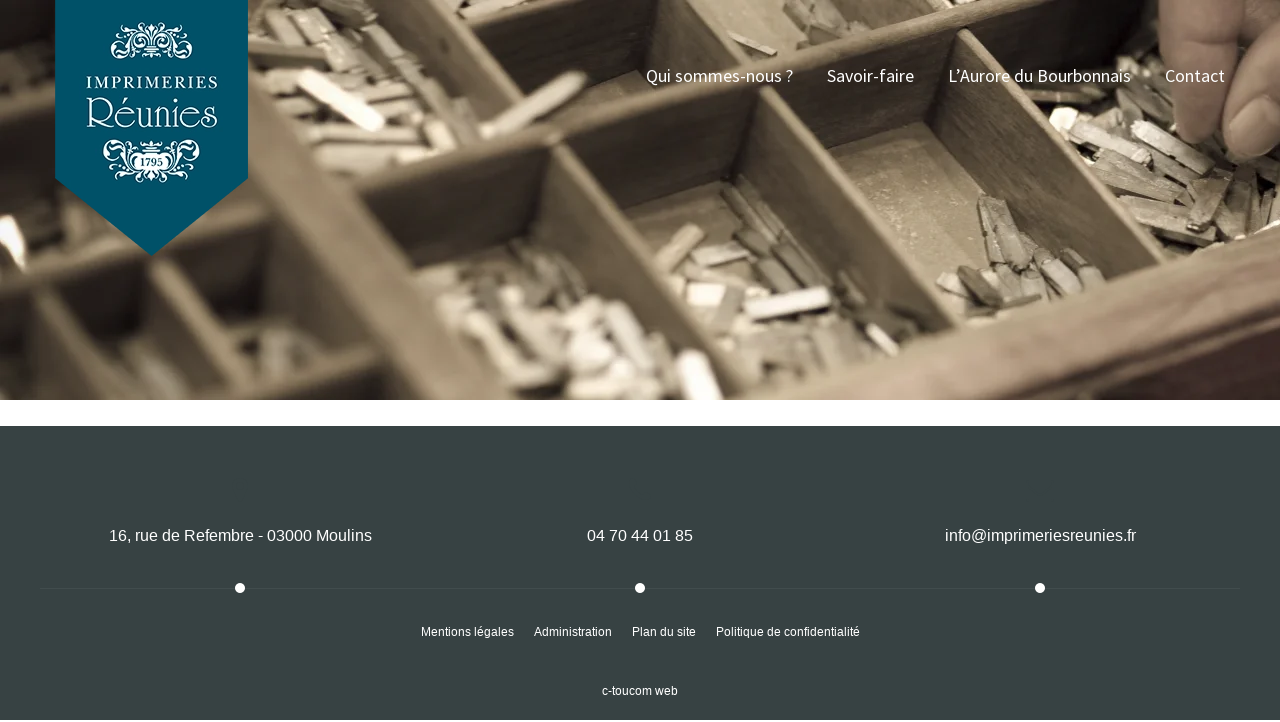

--- FILE ---
content_type: text/html; charset=UTF-8
request_url: https://www.imprimeriesreunies.fr/category/non-classe/
body_size: 13257
content:
 <!doctype html>
<html lang="fr-FR">
<head><meta charset="UTF-8"><script>if(navigator.userAgent.match(/MSIE|Internet Explorer/i)||navigator.userAgent.match(/Trident\/7\..*?rv:11/i)){var href=document.location.href;if(!href.match(/[?&]nowprocket/)){if(href.indexOf("?")==-1){if(href.indexOf("#")==-1){document.location.href=href+"?nowprocket=1"}else{document.location.href=href.replace("#","?nowprocket=1#")}}else{if(href.indexOf("#")==-1){document.location.href=href+"&nowprocket=1"}else{document.location.href=href.replace("#","&nowprocket=1#")}}}}</script><script>(()=>{class RocketLazyLoadScripts{constructor(){this.v="1.2.6",this.triggerEvents=["keydown","mousedown","mousemove","touchmove","touchstart","touchend","wheel"],this.userEventHandler=this.t.bind(this),this.touchStartHandler=this.i.bind(this),this.touchMoveHandler=this.o.bind(this),this.touchEndHandler=this.h.bind(this),this.clickHandler=this.u.bind(this),this.interceptedClicks=[],this.interceptedClickListeners=[],this.l(this),window.addEventListener("pageshow",(t=>{this.persisted=t.persisted,this.everythingLoaded&&this.m()})),this.CSPIssue=sessionStorage.getItem("rocketCSPIssue"),document.addEventListener("securitypolicyviolation",(t=>{this.CSPIssue||"script-src-elem"!==t.violatedDirective||"data"!==t.blockedURI||(this.CSPIssue=!0,sessionStorage.setItem("rocketCSPIssue",!0))})),document.addEventListener("DOMContentLoaded",(()=>{this.k()})),this.delayedScripts={normal:[],async:[],defer:[]},this.trash=[],this.allJQueries=[]}p(t){document.hidden?t.t():(this.triggerEvents.forEach((e=>window.addEventListener(e,t.userEventHandler,{passive:!0}))),window.addEventListener("touchstart",t.touchStartHandler,{passive:!0}),window.addEventListener("mousedown",t.touchStartHandler),document.addEventListener("visibilitychange",t.userEventHandler))}_(){this.triggerEvents.forEach((t=>window.removeEventListener(t,this.userEventHandler,{passive:!0}))),document.removeEventListener("visibilitychange",this.userEventHandler)}i(t){"HTML"!==t.target.tagName&&(window.addEventListener("touchend",this.touchEndHandler),window.addEventListener("mouseup",this.touchEndHandler),window.addEventListener("touchmove",this.touchMoveHandler,{passive:!0}),window.addEventListener("mousemove",this.touchMoveHandler),t.target.addEventListener("click",this.clickHandler),this.L(t.target,!0),this.S(t.target,"onclick","rocket-onclick"),this.C())}o(t){window.removeEventListener("touchend",this.touchEndHandler),window.removeEventListener("mouseup",this.touchEndHandler),window.removeEventListener("touchmove",this.touchMoveHandler,{passive:!0}),window.removeEventListener("mousemove",this.touchMoveHandler),t.target.removeEventListener("click",this.clickHandler),this.L(t.target,!1),this.S(t.target,"rocket-onclick","onclick"),this.M()}h(){window.removeEventListener("touchend",this.touchEndHandler),window.removeEventListener("mouseup",this.touchEndHandler),window.removeEventListener("touchmove",this.touchMoveHandler,{passive:!0}),window.removeEventListener("mousemove",this.touchMoveHandler)}u(t){t.target.removeEventListener("click",this.clickHandler),this.L(t.target,!1),this.S(t.target,"rocket-onclick","onclick"),this.interceptedClicks.push(t),t.preventDefault(),t.stopPropagation(),t.stopImmediatePropagation(),this.M()}O(){window.removeEventListener("touchstart",this.touchStartHandler,{passive:!0}),window.removeEventListener("mousedown",this.touchStartHandler),this.interceptedClicks.forEach((t=>{t.target.dispatchEvent(new MouseEvent("click",{view:t.view,bubbles:!0,cancelable:!0}))}))}l(t){EventTarget.prototype.addEventListenerWPRocketBase=EventTarget.prototype.addEventListener,EventTarget.prototype.addEventListener=function(e,i,o){"click"!==e||t.windowLoaded||i===t.clickHandler||t.interceptedClickListeners.push({target:this,func:i,options:o}),(this||window).addEventListenerWPRocketBase(e,i,o)}}L(t,e){this.interceptedClickListeners.forEach((i=>{i.target===t&&(e?t.removeEventListener("click",i.func,i.options):t.addEventListener("click",i.func,i.options))})),t.parentNode!==document.documentElement&&this.L(t.parentNode,e)}D(){return new Promise((t=>{this.P?this.M=t:t()}))}C(){this.P=!0}M(){this.P=!1}S(t,e,i){t.hasAttribute&&t.hasAttribute(e)&&(event.target.setAttribute(i,event.target.getAttribute(e)),event.target.removeAttribute(e))}t(){this._(this),"loading"===document.readyState?document.addEventListener("DOMContentLoaded",this.R.bind(this)):this.R()}k(){let t=[];document.querySelectorAll("script[type=rocketlazyloadscript][data-rocket-src]").forEach((e=>{let i=e.getAttribute("data-rocket-src");if(i&&!i.startsWith("data:")){0===i.indexOf("//")&&(i=location.protocol+i);try{const o=new URL(i).origin;o!==location.origin&&t.push({src:o,crossOrigin:e.crossOrigin||"module"===e.getAttribute("data-rocket-type")})}catch(t){}}})),t=[...new Map(t.map((t=>[JSON.stringify(t),t]))).values()],this.T(t,"preconnect")}async R(){this.lastBreath=Date.now(),this.j(this),this.F(this),this.I(),this.W(),this.q(),await this.A(this.delayedScripts.normal),await this.A(this.delayedScripts.defer),await this.A(this.delayedScripts.async);try{await this.U(),await this.H(this),await this.J()}catch(t){console.error(t)}window.dispatchEvent(new Event("rocket-allScriptsLoaded")),this.everythingLoaded=!0,this.D().then((()=>{this.O()})),this.N()}W(){document.querySelectorAll("script[type=rocketlazyloadscript]").forEach((t=>{t.hasAttribute("data-rocket-src")?t.hasAttribute("async")&&!1!==t.async?this.delayedScripts.async.push(t):t.hasAttribute("defer")&&!1!==t.defer||"module"===t.getAttribute("data-rocket-type")?this.delayedScripts.defer.push(t):this.delayedScripts.normal.push(t):this.delayedScripts.normal.push(t)}))}async B(t){if(await this.G(),!0!==t.noModule||!("noModule"in HTMLScriptElement.prototype))return new Promise((e=>{let i;function o(){(i||t).setAttribute("data-rocket-status","executed"),e()}try{if(navigator.userAgent.indexOf("Firefox/")>0||""===navigator.vendor||this.CSPIssue)i=document.createElement("script"),[...t.attributes].forEach((t=>{let e=t.nodeName;"type"!==e&&("data-rocket-type"===e&&(e="type"),"data-rocket-src"===e&&(e="src"),i.setAttribute(e,t.nodeValue))})),t.text&&(i.text=t.text),i.hasAttribute("src")?(i.addEventListener("load",o),i.addEventListener("error",(function(){i.setAttribute("data-rocket-status","failed-network"),e()})),setTimeout((()=>{i.isConnected||e()}),1)):(i.text=t.text,o()),t.parentNode.replaceChild(i,t);else{const i=t.getAttribute("data-rocket-type"),s=t.getAttribute("data-rocket-src");i?(t.type=i,t.removeAttribute("data-rocket-type")):t.removeAttribute("type"),t.addEventListener("load",o),t.addEventListener("error",(i=>{this.CSPIssue&&i.target.src.startsWith("data:")?(console.log("WPRocket: data-uri blocked by CSP -> fallback"),t.removeAttribute("src"),this.B(t).then(e)):(t.setAttribute("data-rocket-status","failed-network"),e())})),s?(t.removeAttribute("data-rocket-src"),t.src=s):t.src="data:text/javascript;base64,"+window.btoa(unescape(encodeURIComponent(t.text)))}}catch(i){t.setAttribute("data-rocket-status","failed-transform"),e()}}));t.setAttribute("data-rocket-status","skipped")}async A(t){const e=t.shift();return e&&e.isConnected?(await this.B(e),this.A(t)):Promise.resolve()}q(){this.T([...this.delayedScripts.normal,...this.delayedScripts.defer,...this.delayedScripts.async],"preload")}T(t,e){var i=document.createDocumentFragment();t.forEach((t=>{const o=t.getAttribute&&t.getAttribute("data-rocket-src")||t.src;if(o&&!o.startsWith("data:")){const s=document.createElement("link");s.href=o,s.rel=e,"preconnect"!==e&&(s.as="script"),t.getAttribute&&"module"===t.getAttribute("data-rocket-type")&&(s.crossOrigin=!0),t.crossOrigin&&(s.crossOrigin=t.crossOrigin),t.integrity&&(s.integrity=t.integrity),i.appendChild(s),this.trash.push(s)}})),document.head.appendChild(i)}j(t){let e={};function i(i,o){return e[o].eventsToRewrite.indexOf(i)>=0&&!t.everythingLoaded?"rocket-"+i:i}function o(t,o){!function(t){e[t]||(e[t]={originalFunctions:{add:t.addEventListener,remove:t.removeEventListener},eventsToRewrite:[]},t.addEventListener=function(){arguments[0]=i(arguments[0],t),e[t].originalFunctions.add.apply(t,arguments)},t.removeEventListener=function(){arguments[0]=i(arguments[0],t),e[t].originalFunctions.remove.apply(t,arguments)})}(t),e[t].eventsToRewrite.push(o)}function s(e,i){let o=e[i];e[i]=null,Object.defineProperty(e,i,{get:()=>o||function(){},set(s){t.everythingLoaded?o=s:e["rocket"+i]=o=s}})}o(document,"DOMContentLoaded"),o(window,"DOMContentLoaded"),o(window,"load"),o(window,"pageshow"),o(document,"readystatechange"),s(document,"onreadystatechange"),s(window,"onload"),s(window,"onpageshow");try{Object.defineProperty(document,"readyState",{get:()=>t.rocketReadyState,set(e){t.rocketReadyState=e},configurable:!0}),document.readyState="loading"}catch(t){console.log("WPRocket DJE readyState conflict, bypassing")}}F(t){let e;function i(e){return t.everythingLoaded?e:e.split(" ").map((t=>"load"===t||0===t.indexOf("load.")?"rocket-jquery-load":t)).join(" ")}function o(o){function s(t){const e=o.fn[t];o.fn[t]=o.fn.init.prototype[t]=function(){return this[0]===window&&("string"==typeof arguments[0]||arguments[0]instanceof String?arguments[0]=i(arguments[0]):"object"==typeof arguments[0]&&Object.keys(arguments[0]).forEach((t=>{const e=arguments[0][t];delete arguments[0][t],arguments[0][i(t)]=e}))),e.apply(this,arguments),this}}o&&o.fn&&!t.allJQueries.includes(o)&&(o.fn.ready=o.fn.init.prototype.ready=function(e){return t.domReadyFired?e.bind(document)(o):document.addEventListener("rocket-DOMContentLoaded",(()=>e.bind(document)(o))),o([])},s("on"),s("one"),t.allJQueries.push(o)),e=o}o(window.jQuery),Object.defineProperty(window,"jQuery",{get:()=>e,set(t){o(t)}})}async H(t){const e=document.querySelector("script[data-webpack]");e&&(await async function(){return new Promise((t=>{e.addEventListener("load",t),e.addEventListener("error",t)}))}(),await t.K(),await t.H(t))}async U(){this.domReadyFired=!0;try{document.readyState="interactive"}catch(t){}await this.G(),document.dispatchEvent(new Event("rocket-readystatechange")),await this.G(),document.rocketonreadystatechange&&document.rocketonreadystatechange(),await this.G(),document.dispatchEvent(new Event("rocket-DOMContentLoaded")),await this.G(),window.dispatchEvent(new Event("rocket-DOMContentLoaded"))}async J(){try{document.readyState="complete"}catch(t){}await this.G(),document.dispatchEvent(new Event("rocket-readystatechange")),await this.G(),document.rocketonreadystatechange&&document.rocketonreadystatechange(),await this.G(),window.dispatchEvent(new Event("rocket-load")),await this.G(),window.rocketonload&&window.rocketonload(),await this.G(),this.allJQueries.forEach((t=>t(window).trigger("rocket-jquery-load"))),await this.G();const t=new Event("rocket-pageshow");t.persisted=this.persisted,window.dispatchEvent(t),await this.G(),window.rocketonpageshow&&window.rocketonpageshow({persisted:this.persisted}),this.windowLoaded=!0}m(){document.onreadystatechange&&document.onreadystatechange(),window.onload&&window.onload(),window.onpageshow&&window.onpageshow({persisted:this.persisted})}I(){const t=new Map;document.write=document.writeln=function(e){const i=document.currentScript;i||console.error("WPRocket unable to document.write this: "+e);const o=document.createRange(),s=i.parentElement;let n=t.get(i);void 0===n&&(n=i.nextSibling,t.set(i,n));const c=document.createDocumentFragment();o.setStart(c,0),c.appendChild(o.createContextualFragment(e)),s.insertBefore(c,n)}}async G(){Date.now()-this.lastBreath>45&&(await this.K(),this.lastBreath=Date.now())}async K(){return document.hidden?new Promise((t=>setTimeout(t))):new Promise((t=>requestAnimationFrame(t)))}N(){this.trash.forEach((t=>t.remove()))}static run(){const t=new RocketLazyLoadScripts;t.p(t)}}RocketLazyLoadScripts.run()})();</script>

<meta name="viewport" content="width=device-width, initial-scale=1" />
<!-- Favicon-->
<link rel="icon" href="https://www.imprimeriesreunies.fr/wp-content/uploads/2017/06/cropped-logo-32x32.png" sizes="32x32" />
<link rel="icon" href="https://www.imprimeriesreunies.fr/wp-content/uploads/2017/06/cropped-logo-192x192.png" sizes="192x192" />
<link rel="apple-touch-icon" href="https://www.imprimeriesreunies.fr/wp-content/uploads/2017/06/cropped-logo-180x180.png" />
<meta name="msapplication-TileImage" content="https://www.imprimeriesreunies.fr/wp-content/uploads/2017/06/cropped-logo-270x270.png" />
<title>Non classé &#8211; Les Imprimeries Réunies</title><link rel="preload" data-rocket-preload as="style" href="https://fonts.googleapis.com/css?family=Source%20Sans%20Pro%3A100%2C300%2C400%2C700%2C900%2C300italic%2C400italic%2C700italic%2C900italic&#038;display=swap" /><link rel="stylesheet" href="https://fonts.googleapis.com/css?family=Source%20Sans%20Pro%3A100%2C300%2C400%2C700%2C900%2C300italic%2C400italic%2C700italic%2C900italic&#038;display=swap" media="print" onload="this.media='all'" /><noscript><link rel="stylesheet" href="https://fonts.googleapis.com/css?family=Source%20Sans%20Pro%3A100%2C300%2C400%2C700%2C900%2C300italic%2C400italic%2C700italic%2C900italic&#038;display=swap" /></noscript>
<meta name='robots' content='max-image-preview:large' />
	<style>img:is([sizes="auto" i], [sizes^="auto," i]) { contain-intrinsic-size: 3000px 1500px }</style>
	<link rel='dns-prefetch' href='//fonts.googleapis.com' />
<link href='https://fonts.gstatic.com' crossorigin rel='preconnect' />
<link rel="alternate" type="application/rss+xml" title="Les Imprimeries Réunies &raquo; Flux" href="https://www.imprimeriesreunies.fr/feed/" />
<link rel="alternate" type="application/rss+xml" title="Les Imprimeries Réunies &raquo; Flux des commentaires" href="https://www.imprimeriesreunies.fr/comments/feed/" />
<link rel="alternate" type="application/rss+xml" title="Les Imprimeries Réunies &raquo; Flux de la catégorie Non classé" href="https://www.imprimeriesreunies.fr/category/non-classe/feed/" />
<style id='wp-emoji-styles-inline-css' type='text/css'>

	img.wp-smiley, img.emoji {
		display: inline !important;
		border: none !important;
		box-shadow: none !important;
		height: 1em !important;
		width: 1em !important;
		margin: 0 0.07em !important;
		vertical-align: -0.1em !important;
		background: none !important;
		padding: 0 !important;
	}
</style>
<link rel='stylesheet' id='wp-block-library-css' href='https://www.imprimeriesreunies.fr/wp-includes/css/dist/block-library/style.min.css?ver=6.8.3' type='text/css' media='all' />
<style id='classic-theme-styles-inline-css' type='text/css'>
/*! This file is auto-generated */
.wp-block-button__link{color:#fff;background-color:#32373c;border-radius:9999px;box-shadow:none;text-decoration:none;padding:calc(.667em + 2px) calc(1.333em + 2px);font-size:1.125em}.wp-block-file__button{background:#32373c;color:#fff;text-decoration:none}
</style>
<style id='global-styles-inline-css' type='text/css'>
:root{--wp--preset--aspect-ratio--square: 1;--wp--preset--aspect-ratio--4-3: 4/3;--wp--preset--aspect-ratio--3-4: 3/4;--wp--preset--aspect-ratio--3-2: 3/2;--wp--preset--aspect-ratio--2-3: 2/3;--wp--preset--aspect-ratio--16-9: 16/9;--wp--preset--aspect-ratio--9-16: 9/16;--wp--preset--color--black: #000000;--wp--preset--color--cyan-bluish-gray: #abb8c3;--wp--preset--color--white: #ffffff;--wp--preset--color--pale-pink: #f78da7;--wp--preset--color--vivid-red: #cf2e2e;--wp--preset--color--luminous-vivid-orange: #ff6900;--wp--preset--color--luminous-vivid-amber: #fcb900;--wp--preset--color--light-green-cyan: #7bdcb5;--wp--preset--color--vivid-green-cyan: #00d084;--wp--preset--color--pale-cyan-blue: #8ed1fc;--wp--preset--color--vivid-cyan-blue: #0693e3;--wp--preset--color--vivid-purple: #9b51e0;--wp--preset--gradient--vivid-cyan-blue-to-vivid-purple: linear-gradient(135deg,rgba(6,147,227,1) 0%,rgb(155,81,224) 100%);--wp--preset--gradient--light-green-cyan-to-vivid-green-cyan: linear-gradient(135deg,rgb(122,220,180) 0%,rgb(0,208,130) 100%);--wp--preset--gradient--luminous-vivid-amber-to-luminous-vivid-orange: linear-gradient(135deg,rgba(252,185,0,1) 0%,rgba(255,105,0,1) 100%);--wp--preset--gradient--luminous-vivid-orange-to-vivid-red: linear-gradient(135deg,rgba(255,105,0,1) 0%,rgb(207,46,46) 100%);--wp--preset--gradient--very-light-gray-to-cyan-bluish-gray: linear-gradient(135deg,rgb(238,238,238) 0%,rgb(169,184,195) 100%);--wp--preset--gradient--cool-to-warm-spectrum: linear-gradient(135deg,rgb(74,234,220) 0%,rgb(151,120,209) 20%,rgb(207,42,186) 40%,rgb(238,44,130) 60%,rgb(251,105,98) 80%,rgb(254,248,76) 100%);--wp--preset--gradient--blush-light-purple: linear-gradient(135deg,rgb(255,206,236) 0%,rgb(152,150,240) 100%);--wp--preset--gradient--blush-bordeaux: linear-gradient(135deg,rgb(254,205,165) 0%,rgb(254,45,45) 50%,rgb(107,0,62) 100%);--wp--preset--gradient--luminous-dusk: linear-gradient(135deg,rgb(255,203,112) 0%,rgb(199,81,192) 50%,rgb(65,88,208) 100%);--wp--preset--gradient--pale-ocean: linear-gradient(135deg,rgb(255,245,203) 0%,rgb(182,227,212) 50%,rgb(51,167,181) 100%);--wp--preset--gradient--electric-grass: linear-gradient(135deg,rgb(202,248,128) 0%,rgb(113,206,126) 100%);--wp--preset--gradient--midnight: linear-gradient(135deg,rgb(2,3,129) 0%,rgb(40,116,252) 100%);--wp--preset--font-size--small: 13px;--wp--preset--font-size--medium: 20px;--wp--preset--font-size--large: 36px;--wp--preset--font-size--x-large: 42px;--wp--preset--spacing--20: 0.44rem;--wp--preset--spacing--30: 0.67rem;--wp--preset--spacing--40: 1rem;--wp--preset--spacing--50: 1.5rem;--wp--preset--spacing--60: 2.25rem;--wp--preset--spacing--70: 3.38rem;--wp--preset--spacing--80: 5.06rem;--wp--preset--shadow--natural: 6px 6px 9px rgba(0, 0, 0, 0.2);--wp--preset--shadow--deep: 12px 12px 50px rgba(0, 0, 0, 0.4);--wp--preset--shadow--sharp: 6px 6px 0px rgba(0, 0, 0, 0.2);--wp--preset--shadow--outlined: 6px 6px 0px -3px rgba(255, 255, 255, 1), 6px 6px rgba(0, 0, 0, 1);--wp--preset--shadow--crisp: 6px 6px 0px rgba(0, 0, 0, 1);}:where(.is-layout-flex){gap: 0.5em;}:where(.is-layout-grid){gap: 0.5em;}body .is-layout-flex{display: flex;}.is-layout-flex{flex-wrap: wrap;align-items: center;}.is-layout-flex > :is(*, div){margin: 0;}body .is-layout-grid{display: grid;}.is-layout-grid > :is(*, div){margin: 0;}:where(.wp-block-columns.is-layout-flex){gap: 2em;}:where(.wp-block-columns.is-layout-grid){gap: 2em;}:where(.wp-block-post-template.is-layout-flex){gap: 1.25em;}:where(.wp-block-post-template.is-layout-grid){gap: 1.25em;}.has-black-color{color: var(--wp--preset--color--black) !important;}.has-cyan-bluish-gray-color{color: var(--wp--preset--color--cyan-bluish-gray) !important;}.has-white-color{color: var(--wp--preset--color--white) !important;}.has-pale-pink-color{color: var(--wp--preset--color--pale-pink) !important;}.has-vivid-red-color{color: var(--wp--preset--color--vivid-red) !important;}.has-luminous-vivid-orange-color{color: var(--wp--preset--color--luminous-vivid-orange) !important;}.has-luminous-vivid-amber-color{color: var(--wp--preset--color--luminous-vivid-amber) !important;}.has-light-green-cyan-color{color: var(--wp--preset--color--light-green-cyan) !important;}.has-vivid-green-cyan-color{color: var(--wp--preset--color--vivid-green-cyan) !important;}.has-pale-cyan-blue-color{color: var(--wp--preset--color--pale-cyan-blue) !important;}.has-vivid-cyan-blue-color{color: var(--wp--preset--color--vivid-cyan-blue) !important;}.has-vivid-purple-color{color: var(--wp--preset--color--vivid-purple) !important;}.has-black-background-color{background-color: var(--wp--preset--color--black) !important;}.has-cyan-bluish-gray-background-color{background-color: var(--wp--preset--color--cyan-bluish-gray) !important;}.has-white-background-color{background-color: var(--wp--preset--color--white) !important;}.has-pale-pink-background-color{background-color: var(--wp--preset--color--pale-pink) !important;}.has-vivid-red-background-color{background-color: var(--wp--preset--color--vivid-red) !important;}.has-luminous-vivid-orange-background-color{background-color: var(--wp--preset--color--luminous-vivid-orange) !important;}.has-luminous-vivid-amber-background-color{background-color: var(--wp--preset--color--luminous-vivid-amber) !important;}.has-light-green-cyan-background-color{background-color: var(--wp--preset--color--light-green-cyan) !important;}.has-vivid-green-cyan-background-color{background-color: var(--wp--preset--color--vivid-green-cyan) !important;}.has-pale-cyan-blue-background-color{background-color: var(--wp--preset--color--pale-cyan-blue) !important;}.has-vivid-cyan-blue-background-color{background-color: var(--wp--preset--color--vivid-cyan-blue) !important;}.has-vivid-purple-background-color{background-color: var(--wp--preset--color--vivid-purple) !important;}.has-black-border-color{border-color: var(--wp--preset--color--black) !important;}.has-cyan-bluish-gray-border-color{border-color: var(--wp--preset--color--cyan-bluish-gray) !important;}.has-white-border-color{border-color: var(--wp--preset--color--white) !important;}.has-pale-pink-border-color{border-color: var(--wp--preset--color--pale-pink) !important;}.has-vivid-red-border-color{border-color: var(--wp--preset--color--vivid-red) !important;}.has-luminous-vivid-orange-border-color{border-color: var(--wp--preset--color--luminous-vivid-orange) !important;}.has-luminous-vivid-amber-border-color{border-color: var(--wp--preset--color--luminous-vivid-amber) !important;}.has-light-green-cyan-border-color{border-color: var(--wp--preset--color--light-green-cyan) !important;}.has-vivid-green-cyan-border-color{border-color: var(--wp--preset--color--vivid-green-cyan) !important;}.has-pale-cyan-blue-border-color{border-color: var(--wp--preset--color--pale-cyan-blue) !important;}.has-vivid-cyan-blue-border-color{border-color: var(--wp--preset--color--vivid-cyan-blue) !important;}.has-vivid-purple-border-color{border-color: var(--wp--preset--color--vivid-purple) !important;}.has-vivid-cyan-blue-to-vivid-purple-gradient-background{background: var(--wp--preset--gradient--vivid-cyan-blue-to-vivid-purple) !important;}.has-light-green-cyan-to-vivid-green-cyan-gradient-background{background: var(--wp--preset--gradient--light-green-cyan-to-vivid-green-cyan) !important;}.has-luminous-vivid-amber-to-luminous-vivid-orange-gradient-background{background: var(--wp--preset--gradient--luminous-vivid-amber-to-luminous-vivid-orange) !important;}.has-luminous-vivid-orange-to-vivid-red-gradient-background{background: var(--wp--preset--gradient--luminous-vivid-orange-to-vivid-red) !important;}.has-very-light-gray-to-cyan-bluish-gray-gradient-background{background: var(--wp--preset--gradient--very-light-gray-to-cyan-bluish-gray) !important;}.has-cool-to-warm-spectrum-gradient-background{background: var(--wp--preset--gradient--cool-to-warm-spectrum) !important;}.has-blush-light-purple-gradient-background{background: var(--wp--preset--gradient--blush-light-purple) !important;}.has-blush-bordeaux-gradient-background{background: var(--wp--preset--gradient--blush-bordeaux) !important;}.has-luminous-dusk-gradient-background{background: var(--wp--preset--gradient--luminous-dusk) !important;}.has-pale-ocean-gradient-background{background: var(--wp--preset--gradient--pale-ocean) !important;}.has-electric-grass-gradient-background{background: var(--wp--preset--gradient--electric-grass) !important;}.has-midnight-gradient-background{background: var(--wp--preset--gradient--midnight) !important;}.has-small-font-size{font-size: var(--wp--preset--font-size--small) !important;}.has-medium-font-size{font-size: var(--wp--preset--font-size--medium) !important;}.has-large-font-size{font-size: var(--wp--preset--font-size--large) !important;}.has-x-large-font-size{font-size: var(--wp--preset--font-size--x-large) !important;}
:where(.wp-block-post-template.is-layout-flex){gap: 1.25em;}:where(.wp-block-post-template.is-layout-grid){gap: 1.25em;}
:where(.wp-block-columns.is-layout-flex){gap: 2em;}:where(.wp-block-columns.is-layout-grid){gap: 2em;}
:root :where(.wp-block-pullquote){font-size: 1.5em;line-height: 1.6;}
</style>
<link data-minify="1" rel='stylesheet' id='noo-main-style-css' href='https://www.imprimeriesreunies.fr/wp-content/cache/min/1/wp-content/themes/noo-ivent/assets/css/noo.css?ver=1744037210' type='text/css' media='all' />
<link data-minify="1" rel='stylesheet' id='noo-custom-style-css' href='https://www.imprimeriesreunies.fr/wp-content/cache/min/1/wp-content/uploads/noo-ivent/custom.css?ver=1744037210' type='text/css' media='all' />
<link data-minify="1" rel='stylesheet' id='noo-style-css' href='https://www.imprimeriesreunies.fr/wp-content/cache/min/1/wp-content/themes/noo-ivent-child/style.css?ver=1744037210' type='text/css' media='all' />
<link data-minify="1" rel='stylesheet' id='vendor-font-awesome-css-css' href='https://www.imprimeriesreunies.fr/wp-content/cache/min/1/wp-content/themes/noo-ivent/assets/vendor/fontawesome/css/font-awesome.min.css?ver=1744037210' type='text/css' media='all' />
<link data-minify="1" rel='stylesheet' id='vendor-timecircle-css-css' href='https://www.imprimeriesreunies.fr/wp-content/cache/min/1/wp-content/themes/noo-ivent/assets/vendor/TimeCircles/TimeCircles.css?ver=1744037210' type='text/css' media='all' />
<link data-minify="1" rel='stylesheet' id='YTPlayer-css-css' href='https://www.imprimeriesreunies.fr/wp-content/cache/min/1/wp-content/themes/noo-ivent/assets/css/jquery.mb.YTPlayer.min.css?ver=1744037210' type='text/css' media='all' />
<link data-minify="1" rel='stylesheet' id='owl.carousel-css' href='https://www.imprimeriesreunies.fr/wp-content/cache/min/1/wp-content/themes/noo-ivent/assets/css/owl.carousel.css?ver=1744037210' type='text/css' media='all' />
<link data-minify="1" rel='stylesheet' id='owl.theme-css' href='https://www.imprimeriesreunies.fr/wp-content/cache/min/1/wp-content/themes/noo-ivent/assets/css/owl.theme.css?ver=1744037210' type='text/css' media='all' />
<link rel='stylesheet' id='vendor-swiper-css-css' href='https://www.imprimeriesreunies.fr/wp-content/themes/noo-ivent/assets/vendor/swiper/css/swiper.min.css' type='text/css' media='all' />

<link data-minify="1" rel='stylesheet' id='vendor-nivo-lightbox-css-css' href='https://www.imprimeriesreunies.fr/wp-content/cache/min/1/wp-content/themes/noo-ivent/assets/vendor/nivo-lightbox/nivo-lightbox.css?ver=1744037210' type='text/css' media='all' />
<link data-minify="1" rel='stylesheet' id='vendor-nivo-lightbox-default-css-css' href='https://www.imprimeriesreunies.fr/wp-content/cache/min/1/wp-content/themes/noo-ivent/assets/vendor/nivo-lightbox/themes/default/default.css?ver=1744037210' type='text/css' media='all' />
<link data-minify="1" rel='stylesheet' id='noo-megamenu-css' href='https://www.imprimeriesreunies.fr/wp-content/cache/min/1/wp-content/themes/noo-ivent/includes/admin_assets/css/noo-megamenu.css?ver=1744037210' type='text/css' media='all' />
<link data-minify="1" rel='stylesheet' id='wp_mailjet_form_builder_widget-widget-front-styles-css' href='https://www.imprimeriesreunies.fr/wp-content/cache/min/1/wp-content/plugins/mailjet-for-wordpress/src/widgetformbuilder/css/front-widget.css?ver=1752156570' type='text/css' media='all' />
<script type="rocketlazyloadscript" data-rocket-type="text/javascript" data-rocket-src="https://www.imprimeriesreunies.fr/wp-includes/js/jquery/jquery.min.js?ver=3.7.1" id="jquery-core-js" data-rocket-defer defer></script>
<script type="rocketlazyloadscript" data-rocket-type="text/javascript" data-rocket-src="https://www.imprimeriesreunies.fr/wp-includes/js/jquery/jquery-migrate.min.js?ver=3.4.1" id="jquery-migrate-js" data-rocket-defer defer></script>
<script type="rocketlazyloadscript" data-rocket-type="text/javascript" data-rocket-src="https://www.imprimeriesreunies.fr/wp-content/themes/noo-ivent/assets/vendor/modernizr-2.7.1.min.js" id="vendor-modernizr-js" data-rocket-defer defer></script>
<script type="rocketlazyloadscript" data-rocket-type="text/javascript" data-rocket-src="https://www.imprimeriesreunies.fr/wp-content/themes/noo-ivent/includes/admin_assets/js/min/noo-megamenu.min.js?ver=6.8.3" id="noo-megamenu-js-js" data-rocket-defer defer></script>
<script type="rocketlazyloadscript"></script><link rel="https://api.w.org/" href="https://www.imprimeriesreunies.fr/wp-json/" /><link rel="alternate" title="JSON" type="application/json" href="https://www.imprimeriesreunies.fr/wp-json/wp/v2/categories/1" /><link rel="EditURI" type="application/rsd+xml" title="RSD" href="https://www.imprimeriesreunies.fr/xmlrpc.php?rsd" />
<meta name="generator" content="WordPress 6.8.3" />
<meta name="generator" content="Powered by WPBakery Page Builder - drag and drop page builder for WordPress."/>
<link rel="icon" href="https://www.imprimeriesreunies.fr/wp-content/uploads/2017/06/cropped-logo-32x32.png" sizes="32x32" />
<link rel="icon" href="https://www.imprimeriesreunies.fr/wp-content/uploads/2017/06/cropped-logo-192x192.png" sizes="192x192" />
<link rel="apple-touch-icon" href="https://www.imprimeriesreunies.fr/wp-content/uploads/2017/06/cropped-logo-180x180.png" />
<meta name="msapplication-TileImage" content="https://www.imprimeriesreunies.fr/wp-content/uploads/2017/06/cropped-logo-270x270.png" />
<noscript><style> .wpb_animate_when_almost_visible { opacity: 1; }</style></noscript><noscript><style id="rocket-lazyload-nojs-css">.rll-youtube-player, [data-lazy-src]{display:none !important;}</style></noscript><script type="rocketlazyloadscript" data-minify="1" data-rocket-src="https://www.imprimeriesreunies.fr/wp-content/cache/min/1/zfj4sut.js?ver=1744037211" data-rocket-defer defer></script>
<script type="rocketlazyloadscript">try{Typekit.load({ async: true });}catch(e){}</script>

<!-------------------------TARTE AU CITRON--------------------------->
		 <script type="text/javascript" src="../../tarteaucitron/tarteaucitron.js"></script>

        <script type="rocketlazyloadscript" data-rocket-type="text/javascript">
        tarteaucitron.init({
    	  "privacyUrl": "", /* Privacy policy url */

    	  "hashtag": "#tarteaucitron", /* Open the panel with this hashtag */
    	  "cookieName": "tarteaucitron", /* Cookie name */
    
    	  "orientation": "middle", /* Banner position (top - bottom) */
                           
    	  "showAlertSmall": false, /* Show the small banner on bottom right */
    	  "cookieslist": false, /* Show the cookie list */
                           
          "closePopup": false, /* Show a close X on the banner */

          "showIcon": true, /* Show cookie icon to manage cookies */
          "iconPosition": "BottomRight", /* BottomRight, BottomLeft, TopRight and TopLeft */

    	  "adblocker": false, /* Show a Warning if an adblocker is detected */
                           
          "DenyAllCta" : true, /* Show the deny all button */
          "AcceptAllCta" : true, /* Show the accept all button when highPrivacy on */
          "highPrivacy": true, /* HIGHLY RECOMMANDED Disable auto consent */
                           
    	  "handleBrowserDNTRequest": false, /* If Do Not Track == 1, disallow all */

    	  "removeCredit": false, /* Remove credit link */
    	  "moreInfoLink": true, /* Show more info link */

          "useExternalCss": false, /* If false, the tarteaucitron.css file will be loaded */
          "useExternalJs": false, /* If false, the tarteaucitron.js file will be loaded */

    	  //"cookieDomain": ".my-multisite-domaine.fr", /* Shared cookie for multisite */
                          
          "readmoreLink": "", /* Change the default readmore link */

          "mandatory": true, /* Show a message about mandatory cookies */
        });
        </script>
		
		<!-------------------------------------------------------------------->

</head>

<body class="archive category category-non-classe category-1 wp-theme-noo-ivent wp-child-theme-noo-ivent-child offcanvas-close  page-fullwidth full-width-layout wpb-js-composer js-comp-ver-8.5 vc_responsive">

	<div data-rocket-location-hash="34638ec51df37f848ca6effb45303d81" class="site">

	<header data-rocket-location-hash="e0f63fe3ebe5e6f57e74767b747d02d3" class="noo-header  header-1" id="noo-header">
		    <div data-rocket-location-hash="a41afdb60527d85ed27d9b5322834b7f" class="navbar-wrapper">
        <div class="navbar navbar-default" role="navigation">
            <div class="container">
                <div class="menu-position">
                    <div class="navbar-header">

                                                <a href="https://www.imprimeriesreunies.fr/" class="navbar-brand " title="L&#039;imprimerie depuis 1795 !">
                            <img width="193" height="260" class="noo-logo-img noo-logo-normal" src="data:image/svg+xml,%3Csvg%20xmlns='http://www.w3.org/2000/svg'%20viewBox='0%200%20193%20260'%3E%3C/svg%3E" alt="L&#039;imprimerie depuis 1795 !" data-lazy-src="https://www.imprimeriesreunies.fr/wp-content/uploads/2022/11/logo.webp"><noscript><img width="193" height="260" class="noo-logo-img noo-logo-normal" src="https://www.imprimeriesreunies.fr/wp-content/uploads/2022/11/logo.webp" alt="L&#039;imprimerie depuis 1795 !"></noscript>                        </a>
                    </div> <!-- / .nav-header -->

                    <button data-target=".nav-collapse" class="btn-navbar noo_icon_menu" type="button">
                        <i class="fa fa-bars"></i>
                    </button>
                                                            
                                                            <nav  class="navbar-collapse">
                    <ul id="menu-menu-principal" class="navbar-nav nav-collapse noo-primary-menu"><li id="menu-item-79" class="noo-menu   menu-item menu-item-type-post_type menu-item-object-page menu-item-home "><a href="https://www.imprimeriesreunies.fr/">Qui sommes-nous ?</a></li>
<li id="menu-item-82" class="noo-menu   menu-item menu-item-type-post_type menu-item-object-page "><a href="https://www.imprimeriesreunies.fr/savoir-faire/">Savoir-faire</a></li>
<li id="menu-item-1412" class="noo-menu   menu-item menu-item-type-custom menu-item-object-custom "><a target="_blank" href="https://www.auroredubourbonnais.fr/">L&rsquo;Aurore du Bourbonnais</a></li>
<li id="menu-item-94" class="noo-menu   menu-item menu-item-type-post_type menu-item-object-page "><a href="https://www.imprimeriesreunies.fr/contact/">Contact</a></li>
</ul>                    </nav> <!-- /.navbar-collapse -->

                </div><!--end .menu-position-->
            </div>
        </div>
    </div>

<div data-rocket-location-hash="9daf6929a073a0e5b250c36ebc47410b" class="search-header5">
    <div class="remove-form"><span class="close-form"></span></div>
    <div class="noo-container">
        <form role="search" method="get" id="searchform" class="form-horizontal" action="https://www.imprimeriesreunies.fr/" >
        <label class="note-search">Type and Press &quot;enter&quot; to Search</label>
        <input type="search" name="s" class="form-control" value="">
        <input type="submit" value="Search">
    </form>    </div>
</div>


	</header>
	<div data-rocket-location-hash="e456041bda43d3aa4b6829a407122bde" class="container-wrap">
	<div data-rocket-location-hash="9ec0fe74b16b3fc2a8f084f2fa1bc0df" class="main-content container">
		<div class="row">
			<div class="noo-main col-md-12  post-area standard-blog" role="main">

				<!-- Begin The loop -->
																	<!-- End The loop -->

				
			</div> <!-- /.main -->
			
			
		</div><!--/.row-->
	</div><!--/.container-->
</div><!--/.container-wrap-->
	
<div data-rocket-location-hash="8523e73bc5326c1eb5b9ee5b5c8fddd6" class="footer">
	    
	<div data-rocket-location-hash="5570074b2b14ac82f1517753e583aa8e" class="footer-bottom">
		<div id="noo_contact-2" class="widget widget_noo_contact">            <div class="noo-footer-contact">
                <div class="container">
                    <div class="row">

                                                        <div>
                                    <i class="fa fa-map-marker"></i><a href="https://goo.gl/maps/RRcmQxiLjgA2" target="_blank">16, rue de Refembre - 03000 Moulins</a>                                </div>
                                                            <div>
                                    <i class="fa fa-phone"></i><a href="tel:+33123456789">04 70 44 01 85</a>                                </div>
                                                            <div>
                                    <i class="fa fa-envelope-o"></i><a href="mailto:info@imprimeriesreunies.fr"> info@imprimeriesreunies.fr </a>                                </div>
                                                                        </div>
                </div>
            </div>
            </div><div id="nav_menu-3" class="widget widget_nav_menu"><div class="menu-menu-3-container"><ul id="menu-menu-3" class="menu"><li id="menu-item-367" class="menu-item menu-item-type-post_type menu-item-object-page menu-item-367"><a href="https://www.imprimeriesreunies.fr/mentions-legales/">Mentions légales</a></li>
<li id="menu-item-373" class="menu-item menu-item-type-custom menu-item-object-custom menu-item-373"><a href="http://www.imprimeriesreunies.fr/wp-admin">Administration</a></li>
<li id="menu-item-366" class="menu-item menu-item-type-post_type menu-item-object-page menu-item-366"><a href="https://www.imprimeriesreunies.fr/plan-du-site/">Plan du site</a></li>
<li id="menu-item-933" class="menu-item menu-item-type-post_type menu-item-object-page menu-item-933"><a href="https://www.imprimeriesreunies.fr/politique-de-confidentialite/">Politique de confidentialité</a></li>
</ul></div></div><div id="custom_html-2" class="widget_text widget widget_custom_html"><div class="textwidget custom-html-widget"><a href="https://www.c-toucom.com" target="_blank">c-toucom web </a></div></div>	</div>
		</div><!--footer-->

</div> <!-- /#top.site -->

<script type="speculationrules">
{"prefetch":[{"source":"document","where":{"and":[{"href_matches":"\/*"},{"not":{"href_matches":["\/wp-*.php","\/wp-admin\/*","\/wp-content\/uploads\/*","\/wp-content\/*","\/wp-content\/plugins\/*","\/wp-content\/themes\/noo-ivent-child\/*","\/wp-content\/themes\/noo-ivent\/*","\/*\\?(.+)"]}},{"not":{"selector_matches":"a[rel~=\"nofollow\"]"}},{"not":{"selector_matches":".no-prefetch, .no-prefetch a"}}]},"eagerness":"conservative"}]}
</script>
<a href="#" class="go-to-top hidden-print"><i class="fa fa-angle-up"></i></a><script type="rocketlazyloadscript" data-rocket-type="text/javascript" id="rocket-browser-checker-js-after">
/* <![CDATA[ */
"use strict";var _createClass=function(){function defineProperties(target,props){for(var i=0;i<props.length;i++){var descriptor=props[i];descriptor.enumerable=descriptor.enumerable||!1,descriptor.configurable=!0,"value"in descriptor&&(descriptor.writable=!0),Object.defineProperty(target,descriptor.key,descriptor)}}return function(Constructor,protoProps,staticProps){return protoProps&&defineProperties(Constructor.prototype,protoProps),staticProps&&defineProperties(Constructor,staticProps),Constructor}}();function _classCallCheck(instance,Constructor){if(!(instance instanceof Constructor))throw new TypeError("Cannot call a class as a function")}var RocketBrowserCompatibilityChecker=function(){function RocketBrowserCompatibilityChecker(options){_classCallCheck(this,RocketBrowserCompatibilityChecker),this.passiveSupported=!1,this._checkPassiveOption(this),this.options=!!this.passiveSupported&&options}return _createClass(RocketBrowserCompatibilityChecker,[{key:"_checkPassiveOption",value:function(self){try{var options={get passive(){return!(self.passiveSupported=!0)}};window.addEventListener("test",null,options),window.removeEventListener("test",null,options)}catch(err){self.passiveSupported=!1}}},{key:"initRequestIdleCallback",value:function(){!1 in window&&(window.requestIdleCallback=function(cb){var start=Date.now();return setTimeout(function(){cb({didTimeout:!1,timeRemaining:function(){return Math.max(0,50-(Date.now()-start))}})},1)}),!1 in window&&(window.cancelIdleCallback=function(id){return clearTimeout(id)})}},{key:"isDataSaverModeOn",value:function(){return"connection"in navigator&&!0===navigator.connection.saveData}},{key:"supportsLinkPrefetch",value:function(){var elem=document.createElement("link");return elem.relList&&elem.relList.supports&&elem.relList.supports("prefetch")&&window.IntersectionObserver&&"isIntersecting"in IntersectionObserverEntry.prototype}},{key:"isSlowConnection",value:function(){return"connection"in navigator&&"effectiveType"in navigator.connection&&("2g"===navigator.connection.effectiveType||"slow-2g"===navigator.connection.effectiveType)}}]),RocketBrowserCompatibilityChecker}();
/* ]]> */
</script>
<script type="text/javascript" id="rocket-preload-links-js-extra">
/* <![CDATA[ */
var RocketPreloadLinksConfig = {"excludeUris":"\/(?:.+\/)?feed(?:\/(?:.+\/?)?)?$|\/(?:.+\/)?embed\/|\/(index.php\/)?(.*)wp-json(\/.*|$)|\/refer\/|\/go\/|\/recommend\/|\/recommends\/","usesTrailingSlash":"","imageExt":"jpg|jpeg|gif|png|tiff|bmp|webp|avif|pdf|doc|docx|xls|xlsx|php","fileExt":"jpg|jpeg|gif|png|tiff|bmp|webp|avif|pdf|doc|docx|xls|xlsx|php|html|htm","siteUrl":"https:\/\/www.imprimeriesreunies.fr","onHoverDelay":"100","rateThrottle":"3"};
/* ]]> */
</script>
<script type="rocketlazyloadscript" data-rocket-type="text/javascript" id="rocket-preload-links-js-after">
/* <![CDATA[ */
(function() {
"use strict";var r="function"==typeof Symbol&&"symbol"==typeof Symbol.iterator?function(e){return typeof e}:function(e){return e&&"function"==typeof Symbol&&e.constructor===Symbol&&e!==Symbol.prototype?"symbol":typeof e},e=function(){function i(e,t){for(var n=0;n<t.length;n++){var i=t[n];i.enumerable=i.enumerable||!1,i.configurable=!0,"value"in i&&(i.writable=!0),Object.defineProperty(e,i.key,i)}}return function(e,t,n){return t&&i(e.prototype,t),n&&i(e,n),e}}();function i(e,t){if(!(e instanceof t))throw new TypeError("Cannot call a class as a function")}var t=function(){function n(e,t){i(this,n),this.browser=e,this.config=t,this.options=this.browser.options,this.prefetched=new Set,this.eventTime=null,this.threshold=1111,this.numOnHover=0}return e(n,[{key:"init",value:function(){!this.browser.supportsLinkPrefetch()||this.browser.isDataSaverModeOn()||this.browser.isSlowConnection()||(this.regex={excludeUris:RegExp(this.config.excludeUris,"i"),images:RegExp(".("+this.config.imageExt+")$","i"),fileExt:RegExp(".("+this.config.fileExt+")$","i")},this._initListeners(this))}},{key:"_initListeners",value:function(e){-1<this.config.onHoverDelay&&document.addEventListener("mouseover",e.listener.bind(e),e.listenerOptions),document.addEventListener("mousedown",e.listener.bind(e),e.listenerOptions),document.addEventListener("touchstart",e.listener.bind(e),e.listenerOptions)}},{key:"listener",value:function(e){var t=e.target.closest("a"),n=this._prepareUrl(t);if(null!==n)switch(e.type){case"mousedown":case"touchstart":this._addPrefetchLink(n);break;case"mouseover":this._earlyPrefetch(t,n,"mouseout")}}},{key:"_earlyPrefetch",value:function(t,e,n){var i=this,r=setTimeout(function(){if(r=null,0===i.numOnHover)setTimeout(function(){return i.numOnHover=0},1e3);else if(i.numOnHover>i.config.rateThrottle)return;i.numOnHover++,i._addPrefetchLink(e)},this.config.onHoverDelay);t.addEventListener(n,function e(){t.removeEventListener(n,e,{passive:!0}),null!==r&&(clearTimeout(r),r=null)},{passive:!0})}},{key:"_addPrefetchLink",value:function(i){return this.prefetched.add(i.href),new Promise(function(e,t){var n=document.createElement("link");n.rel="prefetch",n.href=i.href,n.onload=e,n.onerror=t,document.head.appendChild(n)}).catch(function(){})}},{key:"_prepareUrl",value:function(e){if(null===e||"object"!==(void 0===e?"undefined":r(e))||!1 in e||-1===["http:","https:"].indexOf(e.protocol))return null;var t=e.href.substring(0,this.config.siteUrl.length),n=this._getPathname(e.href,t),i={original:e.href,protocol:e.protocol,origin:t,pathname:n,href:t+n};return this._isLinkOk(i)?i:null}},{key:"_getPathname",value:function(e,t){var n=t?e.substring(this.config.siteUrl.length):e;return n.startsWith("/")||(n="/"+n),this._shouldAddTrailingSlash(n)?n+"/":n}},{key:"_shouldAddTrailingSlash",value:function(e){return this.config.usesTrailingSlash&&!e.endsWith("/")&&!this.regex.fileExt.test(e)}},{key:"_isLinkOk",value:function(e){return null!==e&&"object"===(void 0===e?"undefined":r(e))&&(!this.prefetched.has(e.href)&&e.origin===this.config.siteUrl&&-1===e.href.indexOf("?")&&-1===e.href.indexOf("#")&&!this.regex.excludeUris.test(e.href)&&!this.regex.images.test(e.href))}}],[{key:"run",value:function(){"undefined"!=typeof RocketPreloadLinksConfig&&new n(new RocketBrowserCompatibilityChecker({capture:!0,passive:!0}),RocketPreloadLinksConfig).init()}}]),n}();t.run();
}());
/* ]]> */
</script>
<script type="rocketlazyloadscript" data-minify="1" data-rocket-type="text/javascript" data-rocket-src="https://www.imprimeriesreunies.fr/wp-content/cache/min/1/wp-content/themes/noo-ivent/assets/vendor/jquery.nav.js?ver=1744037211" id="vendor-nav-js" data-rocket-defer defer></script>
<script type="rocketlazyloadscript" data-rocket-type="text/javascript" data-rocket-src="https://www.imprimeriesreunies.fr/wp-content/themes/noo-ivent/assets/vendor/carouFredSel/helper-plugins/jquery.touchSwipe.min.js" id="vendor-carouFredSel-touchSwipe-js" data-rocket-defer defer></script>
<script type="rocketlazyloadscript" data-rocket-type="text/javascript" data-rocket-src="https://www.imprimeriesreunies.fr/wp-content/themes/noo-ivent/assets/vendor/imagesloaded.pkgd.min.js" id="vendor-imagesloaded-js" data-rocket-defer defer></script>
<script type="rocketlazyloadscript" data-minify="1" data-rocket-type="text/javascript" data-rocket-src="https://www.imprimeriesreunies.fr/wp-content/cache/min/1/wp-content/themes/noo-ivent/assets/vendor/carouFredSel/jquery.carouFredSel-6.2.1-packed.js?ver=1744037211" id="vendor-carouFredSel-js" data-rocket-defer defer></script>
<script type="rocketlazyloadscript" data-minify="1" data-rocket-type="text/javascript" data-rocket-src="https://www.imprimeriesreunies.fr/wp-content/cache/min/1/wp-content/themes/noo-ivent/assets/js/off-cavnass.js?ver=1744037211" id="noo-cabas-js" data-rocket-defer defer></script>
<script type="rocketlazyloadscript" data-rocket-type="text/javascript" data-rocket-src="https://www.imprimeriesreunies.fr/wp-content/themes/noo-ivent/assets/vendor/infinitescroll-2.0.2.min.js" id="vendor-infinitescroll-js" data-rocket-defer defer></script>
<script type="rocketlazyloadscript" data-minify="1" data-rocket-type="text/javascript" data-rocket-src="https://www.imprimeriesreunies.fr/wp-content/cache/min/1/wp-content/themes/noo-ivent/assets/vendor/jquery.touchSwipe.js?ver=1744037211" id="vendor-touchSwipe-js" data-rocket-defer defer></script>
<script type="rocketlazyloadscript" data-rocket-type="text/javascript" data-rocket-src="https://www.imprimeriesreunies.fr/wp-content/themes/noo-ivent/assets/vendor/bootstrap.min.js" id="vendor-bootstrap-js" data-rocket-defer defer></script>
<script type="rocketlazyloadscript" data-rocket-type="text/javascript" data-rocket-src="https://www.imprimeriesreunies.fr/wp-content/themes/noo-ivent/assets/vendor/hoverIntent-r7.min.js" id="vendor-hoverIntent-js" data-rocket-defer defer></script>
<script type="rocketlazyloadscript" data-rocket-type="text/javascript" data-rocket-src="https://www.imprimeriesreunies.fr/wp-content/themes/noo-ivent/assets/vendor/superfish-1.7.4.min.js" id="vendor-superfish-js" data-rocket-defer defer></script>
<script type="text/javascript" id="noo-script-js-extra">
/* <![CDATA[ */
var nooL10n = {"ajax_url":"\/wp-admin\/admin-ajax.php","ajax_finishedMsg":"All posts displayed","home_url":"https:\/\/www.imprimeriesreunies.fr\/","is_blog":"false","is_archive":"false","is_single":"false","is_shop":"false","is_product":"false","infinite_scroll_end_msg":"All posts displayed"};
/* ]]> */
</script>
<script type="rocketlazyloadscript" data-minify="1" data-rocket-type="text/javascript" data-rocket-src="https://www.imprimeriesreunies.fr/wp-content/cache/min/1/wp-content/themes/noo-ivent/assets/js/noo.js?ver=1744037211" id="noo-script-js" data-rocket-defer defer></script>
<script type="text/javascript" id="wp_mailjet_form_builder_widget-front-script-js-extra">
/* <![CDATA[ */
var mjWidget = {"ajax_url":"https:\/\/www.imprimeriesreunies.fr\/wp-admin\/admin-ajax.php"};
/* ]]> */
</script>
<script type="rocketlazyloadscript" data-minify="1" data-rocket-type="text/javascript" data-rocket-src="https://www.imprimeriesreunies.fr/wp-content/cache/min/1/wp-content/plugins/mailjet-for-wordpress/src/widgetformbuilder/js/front-widget.js?ver=1752156571" id="wp_mailjet_form_builder_widget-front-script-js" data-rocket-defer defer></script>
<script type="rocketlazyloadscript" data-rocket-type="text/javascript" data-rocket-src="https://www.google.com/recaptcha/api.js?render=6LdRI6sUAAAAABmp5LSfc86gGY6jevDG7N-oitCL&amp;ver=3.0" id="google-recaptcha-js"></script>
<script type="rocketlazyloadscript" data-rocket-type="text/javascript" data-rocket-src="https://www.imprimeriesreunies.fr/wp-includes/js/dist/vendor/wp-polyfill.min.js?ver=3.15.0" id="wp-polyfill-js"></script>
<script type="rocketlazyloadscript" data-rocket-type="text/javascript" id="wpcf7-recaptcha-js-before">
/* <![CDATA[ */
var wpcf7_recaptcha = {
    "sitekey": "6LdRI6sUAAAAABmp5LSfc86gGY6jevDG7N-oitCL",
    "actions": {
        "homepage": "homepage",
        "contactform": "contactform"
    }
};
/* ]]> */
</script>
<script type="rocketlazyloadscript" data-minify="1" data-rocket-type="text/javascript" data-rocket-src="https://www.imprimeriesreunies.fr/wp-content/cache/min/1/wp-content/plugins/contact-form-7/modules/recaptcha/index.js?ver=1744037211" id="wpcf7-recaptcha-js" data-rocket-defer defer></script>
<script type="rocketlazyloadscript"></script><script>window.lazyLoadOptions=[{elements_selector:"img[data-lazy-src],.rocket-lazyload,iframe[data-lazy-src]",data_src:"lazy-src",data_srcset:"lazy-srcset",data_sizes:"lazy-sizes",class_loading:"lazyloading",class_loaded:"lazyloaded",threshold:300,callback_loaded:function(element){if(element.tagName==="IFRAME"&&element.dataset.rocketLazyload=="fitvidscompatible"){if(element.classList.contains("lazyloaded")){if(typeof window.jQuery!="undefined"){if(jQuery.fn.fitVids){jQuery(element).parent().fitVids()}}}}}},{elements_selector:".rocket-lazyload",data_src:"lazy-src",data_srcset:"lazy-srcset",data_sizes:"lazy-sizes",class_loading:"lazyloading",class_loaded:"lazyloaded",threshold:300,}];window.addEventListener('LazyLoad::Initialized',function(e){var lazyLoadInstance=e.detail.instance;if(window.MutationObserver){var observer=new MutationObserver(function(mutations){var image_count=0;var iframe_count=0;var rocketlazy_count=0;mutations.forEach(function(mutation){for(var i=0;i<mutation.addedNodes.length;i++){if(typeof mutation.addedNodes[i].getElementsByTagName!=='function'){continue}
if(typeof mutation.addedNodes[i].getElementsByClassName!=='function'){continue}
images=mutation.addedNodes[i].getElementsByTagName('img');is_image=mutation.addedNodes[i].tagName=="IMG";iframes=mutation.addedNodes[i].getElementsByTagName('iframe');is_iframe=mutation.addedNodes[i].tagName=="IFRAME";rocket_lazy=mutation.addedNodes[i].getElementsByClassName('rocket-lazyload');image_count+=images.length;iframe_count+=iframes.length;rocketlazy_count+=rocket_lazy.length;if(is_image){image_count+=1}
if(is_iframe){iframe_count+=1}}});if(image_count>0||iframe_count>0||rocketlazy_count>0){lazyLoadInstance.update()}});var b=document.getElementsByTagName("body")[0];var config={childList:!0,subtree:!0};observer.observe(b,config)}},!1)</script><script data-no-minify="1" async src="https://www.imprimeriesreunies.fr/wp-content/plugins/wp-rocket/assets/js/lazyload/17.8.3/lazyload.min.js"></script>
<!--------------------TARTE AU CITRON-------------------->
	
	<script type="rocketlazyloadscript" data-rocket-type="text/javascript">
        (tarteaucitron.job = tarteaucitron.job || []).push('youtube');
        </script>
	
	  <script type="rocketlazyloadscript" data-rocket-type="text/javascript">
        (tarteaucitron.job = tarteaucitron.job || []).push('calameo');
        </script>
		
		  <script type="rocketlazyloadscript" data-rocket-type="text/javascript">
        tarteaucitron.user.gtagUa = 'G-LFEVVG9JF2';
        // tarteaucitron.user.gtagCrossdomain = ['example.com', 'example2.com'];
        tarteaucitron.user.gtagMore = function () { /* add here your optionnal gtag() */ };
        (tarteaucitron.job = tarteaucitron.job || []).push('gtag');
        </script>
	
	<script type="rocketlazyloadscript" data-rocket-type="text/javascript">
        (tarteaucitron.job = tarteaucitron.job || []).push('vimeo');
        </script>
		
<script type="rocketlazyloadscript" data-rocket-type="text/javascript">
        (tarteaucitron.job = tarteaucitron.job || []).push('facebook');
        </script>
		
		<script type="rocketlazyloadscript" data-rocket-type="text/javascript">
        (tarteaucitron.job = tarteaucitron.job || []).push('twitter');
        </script>
		
<script type="rocketlazyloadscript">tarteaucitron.user.matomoHost = 'https://analytics.c-toucom.com/';</script>

 <script type="rocketlazyloadscript" data-rocket-type="text/javascript">
        tarteaucitron.user.matomoId = 3;
        (tarteaucitron.job = tarteaucitron.job || []).push('matomo');
        </script>
	
	<!------------------------------------------------------>

<script>var rocket_beacon_data = {"ajax_url":"https:\/\/www.imprimeriesreunies.fr\/wp-admin\/admin-ajax.php","nonce":"93202db574","url":"https:\/\/www.imprimeriesreunies.fr\/category\/non-classe","is_mobile":false,"width_threshold":1600,"height_threshold":700,"delay":500,"debug":null,"status":{"atf":true,"lrc":true},"elements":"img, video, picture, p, main, div, li, svg, section, header, span","lrc_threshold":1800}</script><script data-name="wpr-wpr-beacon" src='https://www.imprimeriesreunies.fr/wp-content/plugins/wp-rocket/assets/js/wpr-beacon.min.js' async></script></body>
</html>

<!-- This website is like a Rocket, isn't it? Performance optimized by WP Rocket. Learn more: https://wp-rocket.me - Debug: cached@1768932210 -->

--- FILE ---
content_type: text/css; charset=utf-8
request_url: https://www.imprimeriesreunies.fr/wp-content/cache/min/1/wp-content/themes/noo-ivent/assets/css/noo.css?ver=1744037210
body_size: 56771
content:
.h-primary:hover{background:#f0a441!important;color:#ffffff!important}html{font-family:sans-serif;-ms-text-size-adjust:100%;-webkit-text-size-adjust:100%}body{margin:0}article,aside,details,figcaption,figure,footer,header,hgroup,main,nav,section,summary{display:block}audio,canvas,progress,video{display:inline-block;vertical-align:baseline}audio:not([controls]){display:none;height:0}[hidden],template{display:none}a{background:transparent}a:active,a:hover{outline:0}abbr[title]{border-bottom:1px dotted}b,strong{font-weight:700}dfn{font-style:italic}h1{font-size:2em;margin:.67em 0}mark{background:#ff0;color:#000}small{font-size:80%}sub,sup{font-size:75%;line-height:0;position:relative;vertical-align:baseline}sup{top:-.5em}sub{bottom:-.25em}img{border:0}svg:not(:root){overflow:hidden}figure{margin:1em 40px}hr{-moz-box-sizing:content-box;box-sizing:content-box;height:0}pre{overflow:auto}code,kbd,pre,samp{font-family:monospace,monospace;font-size:1em}button,input,optgroup,select,textarea{color:inherit;font:inherit;margin:0}button{overflow:visible}button,select{text-transform:none}button,html input[type="button"],input[type="reset"],input[type="submit"]{-webkit-appearance:button;cursor:pointer}button[disabled],html input[disabled]{cursor:default}button::-moz-focus-inner,input::-moz-focus-inner{border:0;padding:0}input{line-height:normal}input[type="checkbox"],input[type="radio"]{box-sizing:border-box;padding:0}input[type="number"]::-webkit-inner-spin-button,input[type="number"]::-webkit-outer-spin-button{height:auto}input[type="search"]{-webkit-appearance:textfield;-moz-box-sizing:content-box;-webkit-box-sizing:content-box;box-sizing:content-box}input[type="search"]::-webkit-search-cancel-button,input[type="search"]::-webkit-search-decoration{-webkit-appearance:none}fieldset{border:1px solid silver;margin:0 2px;padding:.35em .625em .75em}legend{border:0;padding:0}textarea{overflow:auto}optgroup{font-weight:700}table{border-collapse:collapse;border-spacing:0}td,th{padding:0}@media print{*{text-shadow:none!important;color:#000!important;background:transparent!important;box-shadow:none!important}a,a:visited{text-decoration:underline}a[href]:after{content:" (" attr(href) ")"}abbr[title]:after{content:" (" attr(title) ")"}a[href^="javascript:"]:after,a[href^="#"]:after{content:""}pre,blockquote{border:1px solid #999;page-break-inside:avoid}thead{display:table-header-group}tr,img{page-break-inside:avoid}img{max-width:100%!important}p,h2,h3{orphans:3;widows:3}h2,h3{page-break-after:avoid}select{background:#fff!important}.navbar{display:none}.table td,.table th{background-color:#fff!important}.btn>.caret,.dropup>.btn>.caret,.widget_newsletterwidget .newsletter-submit>.caret,.dropup>.widget_newsletterwidget .newsletter-submit>.caret{border-top-color:#000!important}.label{border:1px solid #000}.table{border-collapse:collapse!important}.table-bordered th,.table-bordered td{border:1px solid #ddd!important}}*{-webkit-box-sizing:border-box;-moz-box-sizing:border-box;box-sizing:border-box}*:before,*:after{-webkit-box-sizing:border-box;-moz-box-sizing:border-box;box-sizing:border-box}html{font-size:16px;-webkit-tap-highlight-color:rgba(0,0,0,0)}body{font-family:"Source Sans Pro",sans-serif;font-size:16px;line-height:1.5;color:#2f4d59;font-weight:400;font-style:normal;background:#f6f6f6}input,button,select,textarea{font-family:inherit;font-size:inherit;line-height:inherit}a{color:#2f4d59;text-decoration:none;-webkit-transition:color 0.3s ease,background-color 0.3s ease,border-color 0.3s ease,box-shadow 0.3s ease;-o-transition:color 0.3s ease,background-color 0.3s ease,border-color 0.3s ease,box-shadow 0.3s ease;transition:color 0.3s ease,background-color 0.3s ease,border-color 0.3s ease,box-shadow 0.3s ease}a:hover,a:focus{color:#f0a441;text-decoration:none}figure{margin:0}img{vertical-align:middle;border:0;max-width:100%;height:auto}.img-responsive,.thumbnail>img,.thumbnail a>img{display:block;width:100% \9;max-width:100%;height:auto}.img-rounded{border-radius:20px}.img-thumbnail{padding:.25em;line-height:1.5;background-color:transparent;border:1px solid #ddd;border-radius:3px;-webkit-transition:all 0.2s ease-in-out;-o-transition:all 0.2s ease-in-out;transition:all 0.2s ease-in-out;display:inline-block;width:100% \9;max-width:100%;height:auto}.img-circle{border-radius:50%}img.grayscale,.grayscale>img{-webkit-filter:grayscale(100%);filter:grayscale(100%);filter:gray;filter:url("data:image/svg+xml;utf8,<svg version='1.1' xmlns='http://www.w3.org/2000/svg' height='0'><filter id='greyscale'><feColorMatrix type='matrix' values='0.3333 0.3333 0.3333 0 0 0.3333 0.3333 0.3333 0 0 0.3333 0.3333 0.3333 0 0 0 0 0 1 0' /></filter></svg>#greyscale")}img.grayscale:hover,.grayscale>img:hover{filter:url("data:image/svg+xml;utf8,<svg xmlns=\'http://www.w3.org/2000/svg\'><filter id=\'grayscale\'><feColorMatrix type=\'matrix\' values=\'1 0 0 0 0, 0 1 0 0 0, 0 0 1 0 0, 0 0 0 1 0\'/></filter></svg>#grayscale");-webkit-filter:grayscale(0%);filter:grayscale(0%)}hr{margin-top:1.5em;margin-bottom:1.5em;border:0;border-top:1px solid #4c5859}.sr-only,.jp-controls a span{position:absolute;width:1px;height:1px;margin:-1px;padding:0;overflow:hidden;clip:rect(0,0,0,0);border:0}.sr-only-focusable:active,.sr-only-focusable:focus{position:static;width:auto;height:auto;margin:0;overflow:visible;clip:auto}iframe{width:100%;max-width:100%;border:0}h1,h2,h3,h4,h5,h6,.h1,.h2,.h3,.h4,.h5,.h6{font-family:'Source Sans Pro',sans-serif;font-weight:700;line-height:1.5;font-style:normal}h1 small,h2 small,h3 small,h4 small,h5 small,h6 small,.h1 small,.h2 small,.h3 small,.h4 small,.h5 small,.h6 small,h1 .small,h2 .small,h3 .small,h4 .small,h5 .small,h6 .small,.h1 .small,.h2 .small,.h3 .small,.h4 .small,.h5 .small,.h6 .small{font-weight:400;line-height:1;color:#2f4d59}h1 a:hover,h2 a:hover,h3 a:hover,h4 a:hover,h5 a:hover,h6 a:hover,.h1 a:hover,.h2 a:hover,.h3 a:hover,.h4 a:hover,.h5 a:hover,.h6 a:hover{color:#f0a441;text-decoration:none}h1,.h1,h2,.h2,h3,.h3{margin-top:1.5rem;margin-bottom:1.5rem}h1 small,.h1 small,h2 small,.h2 small,h3 small,.h3 small,h1 .small,.h1 .small,h2 .small,.h2 .small,h3 .small,.h3 .small{font-size:65%}h4,.h4,h5,.h5,h6,.h6{margin-top:.75em;margin-bottom:.75em}h4 small,.h4 small,h5 small,.h5 small,h6 small,.h6 small,h4 .small,.h4 .small,h5 .small,.h5 .small,h6 .small,.h6 .small{font-size:75%}h1,.h1{font-size:2.25em}h2,.h2{font-size:1.875em}h3,.h3{font-size:1.5em}h4,.h4{font-size:1.25em}h5,.h5{font-size:1em}h6,.h6{font-size:.875em}h1.white,h2.white,h3.white,h4.white,h5.white{color:#fff}h1.text-shadow,h2.text-shadow,h3.text-shadow,h4.text-shadow,h5.text-shadow{text-shadow:1px 1px 0 rgba(0,0,0,.2)}p{margin:0 0 .75em}.lead{margin-bottom:1.5em;font-size:18px;font-weight:300;line-height:1.4}@media (min-width:768px){.lead{font-size:24px}}cite{font-style:normal}mark,.mark{background-color:#fcf8e3;padding:.2em}.text-left{text-align:left}.text-right{text-align:right}.text-center{text-align:center}.text-justify{text-align:justify}.text-nowrap{white-space:nowrap}.text-lowercase{text-transform:lowercase}.text-uppercase{text-transform:uppercase}.text-capitalize{text-transform:capitalize}.text-muted{color:#2f4d59}.text-primary{color:#f0a441}a.text-primary:hover{color:#eb8d13}.text-success{color:#3c763d}a.text-success:hover{color:#2b542c}.text-info{color:#31708f}a.text-info:hover{color:#245269}.text-warning{color:#8a6d3b}a.text-warning:hover{color:#66512c}.text-danger{color:#a94442}a.text-danger:hover{color:#843534}.bg-primary{color:#fff;background-color:#f0a441}a.bg-primary:hover{background-color:#eb8d13}.bg-success{background-color:#dff0d8}a.bg-success:hover{background-color:#c1e2b3}.bg-info{background-color:#d9edf7}a.bg-info:hover{background-color:#afd9ee}.bg-warning{background-color:#fcf8e3}a.bg-warning:hover{background-color:#f7ecb5}.bg-danger{background-color:#f2dede}a.bg-danger:hover{background-color:#e4b9b9}.bg-primary-overlay{background:rgba(240,164,65,.95)}.bg-cover{-webkit-background-size:cover!important;-moz-background-size:cover!important;-o-background-size:cover!important;background-size:cover!important}.bg-transparent{background-color:transparent}.page-header{padding-bottom:-.25em;margin:3em 0 1.5em;border-bottom:1px solid #4c5859}ul,ol{margin-top:0;margin-bottom:.75em}ul ul,ol ul,ul ol,ol ol{margin-bottom:0}.list-unstyled{padding-left:0;list-style:none}.list-inline{padding-left:0;list-style:none;margin-left:-5px}.list-inline>li{display:inline-block;padding-left:5px;padding-right:5px}dl{margin-top:0;margin-bottom:1.5em}dt,dd{line-height:1.5}dt{font-weight:700}dd{margin-left:0}@media (min-width:768px){.dl-horizontal dt{float:left;width:160px;clear:left;text-align:right;overflow:hidden;text-overflow:ellipsis;white-space:nowrap}.dl-horizontal dd{margin-left:180px}}abbr[title],abbr[data-original-title]{cursor:help;border-bottom:1px dotted #2f4d59}.initialism{font-size:90%;text-transform:uppercase}.single-post .content-wrap blockquote p{font-size:18px;line-height:28px}blockquote{padding:15px;margin:30px;font-size:20px;border-left:3px solid #f0a441}blockquote p:last-child,blockquote ul:last-child,blockquote ol:last-child{margin-bottom:0}blockquote footer,blockquote small,blockquote .small{display:block;font-size:80%;line-height:1.5;color:#2f4d59}blockquote footer:before,blockquote small:before,blockquote .small:before{content:'\2014 \00A0'}.blockquote-reverse,blockquote.pull-right{padding-right:15px;padding-left:0;border-right:5px solid #4c5859;border-left:0;text-align:right}.blockquote-reverse footer:before,blockquote.pull-right footer:before,.blockquote-reverse small:before,blockquote.pull-right small:before,.blockquote-reverse .small:before,blockquote.pull-right .small:before{content:''}.blockquote-reverse footer:after,blockquote.pull-right footer:after,.blockquote-reverse small:after,blockquote.pull-right small:after,.blockquote-reverse .small:after,blockquote.pull-right .small:after{content:'\00A0 \2014'}blockquote:before,blockquote:after{content:""}address{margin-bottom:1.5em;font-style:normal;line-height:1.5}.container{margin-right:auto;margin-left:auto;padding-left:15px;padding-right:15px}@media (min-width:768px){.container{max-width:750px;width:100%}}@media (min-width:992px){.container{max-width:970px;width:100%}}@media (min-width:1200px){.container{max-width:1200px;width:100%}}.container-fluid{margin-right:auto;margin-left:auto;padding-left:15px;padding-right:15px}.container-boxed{margin-right:auto;margin-left:auto;padding-left:15px;padding-right:15px}@media (min-width:768px){.container-boxed{width:96.2%}}@media (min-width:992px){.container-boxed{width:97%}}@media (min-width:1200px){.container-boxed{width:97%}}.container-boxed.max{max-width:1200px}.container-boxed.offset{padding-top:0;padding-bottom:30px;margin:0 auto}@media (max-width:767px){.container-boxed{width:100%}.container-boxed.max{max-width:100%}.container-boxed.offset{padding-top:0;padding-bottom:0;margin:40px auto}}.container-fullwidth{overflow:hidden;width:100%}@media (min-width:800px) and (max-width:991px){.container-boxed{width:97%}.col-md-12.noo-main{width:inherit;float:none}}.noo-sidebar{position:relative}@media (max-width:991px){.noo-sidebar-wrap{margin-top:30px}}.row{margin-left:-15px;margin-right:-15px}.col-xs-1,.col-sm-1,.col-md-1,.col-lg-1,.col-xs-2,.col-sm-2,.col-md-2,.col-lg-2,.col-xs-3,.col-sm-3,.col-md-3,.col-lg-3,.col-xs-4,.col-sm-4,.col-md-4,.col-lg-4,.col-xs-5,.col-sm-5,.col-md-5,.col-lg-5,.col-xs-6,.col-sm-6,.col-md-6,.col-lg-6,.col-xs-7,.col-sm-7,.col-md-7,.col-lg-7,.col-xs-8,.col-sm-8,.col-md-8,.col-lg-8,.col-xs-9,.col-sm-9,.col-md-9,.col-lg-9,.col-xs-10,.col-sm-10,.col-md-10,.col-lg-10,.col-xs-11,.col-sm-11,.col-md-11,.col-lg-11,.col-xs-12,.col-sm-12,.col-md-12,.col-lg-12{position:relative;min-height:1px;padding-left:15px;padding-right:15px}.col-xs-1,.col-xs-2,.col-xs-3,.col-xs-4,.col-xs-5,.col-xs-6,.col-xs-7,.col-xs-8,.col-xs-9,.col-xs-10,.col-xs-11,.col-xs-12{float:left}.col-xs-12{width:100%}.col-xs-11{width:91.66666666666666%}.col-xs-10{width:83.33333333333334%}.col-xs-9{width:75%}.col-xs-8{width:66.66666666666666%}.col-xs-7{width:58.333333333333336%}.col-xs-6{width:50%}.col-xs-5{width:41.66666666666667%}.col-xs-4{width:33.33333333333333%}.col-xs-3{width:25%}.col-xs-2{width:16.666666666666664%}.col-xs-1{width:8.333333333333332%}.col-xs-pull-12{right:100%}.col-xs-pull-11{right:91.66666666666666%}.col-xs-pull-10{right:83.33333333333334%}.col-xs-pull-9{right:75%}.col-xs-pull-8{right:66.66666666666666%}.col-xs-pull-7{right:58.333333333333336%}.col-xs-pull-6{right:50%}.col-xs-pull-5{right:41.66666666666667%}.col-xs-pull-4{right:33.33333333333333%}.col-xs-pull-3{right:25%}.col-xs-pull-2{right:16.666666666666664%}.col-xs-pull-1{right:8.333333333333332%}.col-xs-pull-0{right:auto}.col-xs-push-12{left:100%}.col-xs-push-11{left:91.66666666666666%}.col-xs-push-10{left:83.33333333333334%}.col-xs-push-9{left:75%}.col-xs-push-8{left:66.66666666666666%}.col-xs-push-7{left:58.333333333333336%}.col-xs-push-6{left:50%}.col-xs-push-5{left:41.66666666666667%}.col-xs-push-4{left:33.33333333333333%}.col-xs-push-3{left:25%}.col-xs-push-2{left:16.666666666666664%}.col-xs-push-1{left:8.333333333333332%}.col-xs-push-0{left:auto}.col-xs-offset-12{margin-left:100%}.col-xs-offset-11{margin-left:91.66666666666666%}.col-xs-offset-10{margin-left:83.33333333333334%}.col-xs-offset-9{margin-left:75%}.col-xs-offset-8{margin-left:66.66666666666666%}.col-xs-offset-7{margin-left:58.333333333333336%}.col-xs-offset-6{margin-left:50%}.col-xs-offset-5{margin-left:41.66666666666667%}.col-xs-offset-4{margin-left:33.33333333333333%}.col-xs-offset-3{margin-left:25%}.col-xs-offset-2{margin-left:16.666666666666664%}.col-xs-offset-1{margin-left:8.333333333333332%}.col-xs-offset-0{margin-left:0%}@media (min-width:768px){.col-sm-1,.col-sm-2,.col-sm-3,.col-sm-4,.col-sm-5,.col-sm-6,.col-sm-7,.col-sm-8,.col-sm-9,.col-sm-10,.col-sm-11,.col-sm-12{float:left}.col-sm-12{width:100%}.col-sm-11{width:91.66666666666666%}.col-sm-10{width:83.33333333333334%}.col-sm-9{width:75%}.col-sm-8{width:66.66666666666666%}.col-sm-7{width:58.333333333333336%}.col-sm-6{width:50%}.col-sm-5{width:41.66666666666667%}.col-sm-4{width:33.33333333333333%}.col-sm-3{width:25%}.col-sm-2{width:16.666666666666664%}.col-sm-1{width:8.333333333333332%}.col-sm-pull-12{right:100%}.col-sm-pull-11{right:91.66666666666666%}.col-sm-pull-10{right:83.33333333333334%}.col-sm-pull-9{right:75%}.col-sm-pull-8{right:66.66666666666666%}.col-sm-pull-7{right:58.333333333333336%}.col-sm-pull-6{right:50%}.col-sm-pull-5{right:41.66666666666667%}.col-sm-pull-4{right:33.33333333333333%}.col-sm-pull-3{right:25%}.col-sm-pull-2{right:16.666666666666664%}.col-sm-pull-1{right:8.333333333333332%}.col-sm-pull-0{right:auto}.col-sm-push-12{left:100%}.col-sm-push-11{left:91.66666666666666%}.col-sm-push-10{left:83.33333333333334%}.col-sm-push-9{left:75%}.col-sm-push-8{left:66.66666666666666%}.col-sm-push-7{left:58.333333333333336%}.col-sm-push-6{left:50%}.col-sm-push-5{left:41.66666666666667%}.col-sm-push-4{left:33.33333333333333%}.col-sm-push-3{left:25%}.col-sm-push-2{left:16.666666666666664%}.col-sm-push-1{left:8.333333333333332%}.col-sm-push-0{left:auto}.col-sm-offset-12{margin-left:100%}.col-sm-offset-11{margin-left:91.66666666666666%}.col-sm-offset-10{margin-left:83.33333333333334%}.col-sm-offset-9{margin-left:75%}.col-sm-offset-8{margin-left:66.66666666666666%}.col-sm-offset-7{margin-left:58.333333333333336%}.col-sm-offset-6{margin-left:50%}.col-sm-offset-5{margin-left:41.66666666666667%}.col-sm-offset-4{margin-left:33.33333333333333%}.col-sm-offset-3{margin-left:25%}.col-sm-offset-2{margin-left:16.666666666666664%}.col-sm-offset-1{margin-left:8.333333333333332%}.col-sm-offset-0{margin-left:0%}}@media (min-width:992px){.col-md-1,.col-md-2,.col-md-3,.col-md-4,.col-md-5,.col-md-6,.col-md-7,.col-md-8,.col-md-9,.col-md-10,.col-md-11,.col-md-12{float:left}.col-md-12{width:100%}.col-md-11{width:91.66666666666666%}.col-md-10{width:83.33333333333334%}.col-md-9{width:75%}.col-md-8{width:66.66666666666666%}.col-md-7{width:58.333333333333336%}.col-md-6{width:50%}.col-md-5{width:41.66666666666667%}.col-md-4{width:33.33333333333333%}.col-md-3{width:25%}.col-md-2{width:16.666666666666664%}.col-md-1{width:8.333333333333332%}.col-md-pull-12{right:100%}.col-md-pull-11{right:91.66666666666666%}.col-md-pull-10{right:83.33333333333334%}.col-md-pull-9{right:75%}.col-md-pull-8{right:66.66666666666666%}.col-md-pull-7{right:58.333333333333336%}.col-md-pull-6{right:50%}.col-md-pull-5{right:41.66666666666667%}.col-md-pull-4{right:33.33333333333333%}.col-md-pull-3{right:25%}.col-md-pull-2{right:16.666666666666664%}.col-md-pull-1{right:8.333333333333332%}.col-md-pull-0{right:auto}.col-md-push-12{left:100%}.col-md-push-11{left:91.66666666666666%}.col-md-push-10{left:83.33333333333334%}.col-md-push-9{left:75%}.col-md-push-8{left:66.66666666666666%}.col-md-push-7{left:58.333333333333336%}.col-md-push-6{left:50%}.col-md-push-5{left:41.66666666666667%}.col-md-push-4{left:33.33333333333333%}.col-md-push-3{left:25%}.col-md-push-2{left:16.666666666666664%}.col-md-push-1{left:8.333333333333332%}.col-md-push-0{left:auto}.col-md-offset-12{margin-left:100%}.col-md-offset-11{margin-left:91.66666666666666%}.col-md-offset-10{margin-left:83.33333333333334%}.col-md-offset-9{margin-left:75%}.col-md-offset-8{margin-left:66.66666666666666%}.col-md-offset-7{margin-left:58.333333333333336%}.col-md-offset-6{margin-left:50%}.col-md-offset-5{margin-left:41.66666666666667%}.col-md-offset-4{margin-left:33.33333333333333%}.col-md-offset-3{margin-left:25%}.col-md-offset-2{margin-left:16.666666666666664%}.col-md-offset-1{margin-left:8.333333333333332%}.col-md-offset-0{margin-left:0%}}@media (min-width:1200px){.col-lg-1,.col-lg-2,.col-lg-3,.col-lg-4,.col-lg-5,.col-lg-6,.col-lg-7,.col-lg-8,.col-lg-9,.col-lg-10,.col-lg-11,.col-lg-12{float:left}.col-lg-12{width:100%}.col-lg-11{width:91.66666666666666%}.col-lg-10{width:83.33333333333334%}.col-lg-9{width:75%}.col-lg-8{width:66.66666666666666%}.col-lg-7{width:58.333333333333336%}.col-lg-6{width:50%}.col-lg-5{width:41.66666666666667%}.col-lg-4{width:33.33333333333333%}.col-lg-3{width:25%}.col-lg-2{width:16.666666666666664%}.col-lg-1{width:8.333333333333332%}.col-lg-pull-12{right:100%}.col-lg-pull-11{right:91.66666666666666%}.col-lg-pull-10{right:83.33333333333334%}.col-lg-pull-9{right:75%}.col-lg-pull-8{right:66.66666666666666%}.col-lg-pull-7{right:58.333333333333336%}.col-lg-pull-6{right:50%}.col-lg-pull-5{right:41.66666666666667%}.col-lg-pull-4{right:33.33333333333333%}.col-lg-pull-3{right:25%}.col-lg-pull-2{right:16.666666666666664%}.col-lg-pull-1{right:8.333333333333332%}.col-lg-pull-0{right:auto}.col-lg-push-12{left:100%}.col-lg-push-11{left:91.66666666666666%}.col-lg-push-10{left:83.33333333333334%}.col-lg-push-9{left:75%}.col-lg-push-8{left:66.66666666666666%}.col-lg-push-7{left:58.333333333333336%}.col-lg-push-6{left:50%}.col-lg-push-5{left:41.66666666666667%}.col-lg-push-4{left:33.33333333333333%}.col-lg-push-3{left:25%}.col-lg-push-2{left:16.666666666666664%}.col-lg-push-1{left:8.333333333333332%}.col-lg-push-0{left:auto}.col-lg-offset-12{margin-left:100%}.col-lg-offset-11{margin-left:91.66666666666666%}.col-lg-offset-10{margin-left:83.33333333333334%}.col-lg-offset-9{margin-left:75%}.col-lg-offset-8{margin-left:66.66666666666666%}.col-lg-offset-7{margin-left:58.333333333333336%}.col-lg-offset-6{margin-left:50%}.col-lg-offset-5{margin-left:41.66666666666667%}.col-lg-offset-4{margin-left:33.33333333333333%}.col-lg-offset-3{margin-left:25%}.col-lg-offset-2{margin-left:16.666666666666664%}.col-lg-offset-1{margin-left:8.333333333333332%}.col-lg-offset-0{margin-left:0%}}.clearfix:before,.clearfix:after,.dl-horizontal dd:before,.dl-horizontal dd:after,.container:before,.container:after,.container-fluid:before,.container-fluid:after,.container-boxed:before,.container-boxed:after,.container-fullwidth:before,.container-fullwidth:after,.row:before,.row:after,.panel-body:before,.panel-body:after,.form-horizontal .form-group:before,.form-horizontal .form-group:after,.navbar:before,.navbar:after,.navbar-collapse:before,.navbar-collapse:after,.noo-primary-menu:before,.noo-primary-menu:after,.noo-menu:before,.noo-menu:after,.modal-footer:before,.modal-footer:after,#author-bio:before,#author-bio:after,.widget_tag_cloud .tagcloud:before,.widget_tag_cloud .tagcloud:after,.widget_product_tag_cloud .tagcloud:before,.widget_product_tag_cloud .tagcloud:after,.comments-area>.comment-respond .comment-form-fields:before,.comments-area>.comment-respond .comment-form-fields:after,.masonry-header:before,.masonry-header:after{content:" ";display:table}.clearfix:after,.dl-horizontal dd:after,.container:after,.container-fluid:after,.container-boxed:after,.container-fullwidth:after,.row:after,.panel-body:after,.form-horizontal .form-group:after,.navbar:after,.navbar-collapse:after,.noo-primary-menu:after,.noo-menu:after,.modal-footer:after,#author-bio:after,.widget_tag_cloud .tagcloud:after,.widget_product_tag_cloud .tagcloud:after,.comments-area>.comment-respond .comment-form-fields:after,.masonry-header:after{clear:both}.center-block{display:block;margin-left:auto;margin-right:auto}.pull-right{float:right!important}.pull-left{float:left!important}.text-bold{font-weight:bold!important}.text-uppercase{text-transform:uppercase!important}.hide{display:none!important}.show{display:block!important}.invisible{visibility:hidden}.text-hide{font:0/0 a;color:transparent;text-shadow:none;background-color:transparent;border:0}.hidden{display:none!important;visibility:hidden!important}.affix{position:fixed;-webkit-transform:translate3d(0,0,0);transform:translate3d(0,0,0)}.close{float:right;font-size:1.5rem;font-weight:700;line-height:1;color:#000;text-shadow:0 1px 0 #fff;opacity:.2;filter:alpha(opacity=20)}.close:hover,.close:focus{color:#000;text-decoration:none;cursor:pointer;opacity:.5;filter:alpha(opacity=50)}button.close{padding:0;cursor:pointer;background:transparent;border:0;-webkit-appearance:none}.fade{opacity:0;-webkit-transition:opacity 0.15s linear;-o-transition:opacity 0.15s linear;transition:opacity 0.15s linear}.fade.in{opacity:1}.collapse{display:none}.collapse.in{display:block}tr.collapse.in{display:table-row}tbody.collapse.in{display:table-row-group}.collapsing{position:relative;height:0;overflow:hidden;-webkit-transition:height 0.35s ease;-o-transition:height 0.35s ease;transition:height 0.35s ease}@-ms-viewport{width:device-width}.visible-xs,.visible-sm,.visible-md,.visible-lg{display:none!important}.visible-xs-block,.visible-xs-inline,.visible-xs-inline-block,.visible-sm-block,.visible-sm-inline,.visible-sm-inline-block,.visible-md-block,.visible-md-inline,.visible-md-inline-block,.visible-lg-block,.visible-lg-inline,.visible-lg-inline-block{display:none!important}@media (max-width:767px){.visible-xs{display:block!important}table.visible-xs{display:table}tr.visible-xs{display:table-row!important}th.visible-xs,td.visible-xs{display:table-cell!important}}@media (max-width:767px){.visible-xs-block{display:block!important}}@media (max-width:767px){.visible-xs-inline{display:inline!important}}@media (max-width:767px){.visible-xs-inline-block{display:inline-block!important}}@media (min-width:768px) and (max-width:991px){.visible-sm{display:block!important}table.visible-sm{display:table}tr.visible-sm{display:table-row!important}th.visible-sm,td.visible-sm{display:table-cell!important}}@media (min-width:768px) and (max-width:991px){.visible-sm-block{display:block!important}}@media (min-width:768px) and (max-width:991px){.visible-sm-inline{display:inline!important}}@media (min-width:768px) and (max-width:991px){.visible-sm-inline-block{display:inline-block!important}}@media (min-width:992px) and (max-width:1199px){.visible-md{display:block!important}table.visible-md{display:table}tr.visible-md{display:table-row!important}th.visible-md,td.visible-md{display:table-cell!important}}@media (min-width:992px) and (max-width:1199px){.visible-md-block{display:block!important}}@media (min-width:992px) and (max-width:1199px){.visible-md-inline{display:inline!important}}@media (min-width:992px) and (max-width:1199px){.visible-md-inline-block{display:inline-block!important}}@media (min-width:1200px){.visible-lg{display:block!important}table.visible-lg{display:table}tr.visible-lg{display:table-row!important}th.visible-lg,td.visible-lg{display:table-cell!important}}@media (min-width:1200px){.visible-lg-block{display:block!important}}@media (min-width:1200px){.visible-lg-inline{display:inline!important}}@media (min-width:1200px){.visible-lg-inline-block{display:inline-block!important}}@media (max-width:767px){.hidden-xs{display:none!important}}@media (min-width:768px) and (max-width:991px){.hidden-sm{display:none!important}}@media (min-width:992px) and (max-width:1199px){.hidden-md{display:none!important}}@media (min-width:1200px){.hidden-lg{display:none!important}}.visible-print{display:none!important}@media print{.visible-print{display:block!important}table.visible-print{display:table}tr.visible-print{display:table-row!important}th.visible-print,td.visible-print{display:table-cell!important}}.visible-print-block{display:none!important}@media print{.visible-print-block{display:block!important}}.visible-print-inline{display:none!important}@media print{.visible-print-inline{display:inline!important}}.visible-print-inline-block{display:none!important}@media print{.visible-print-inline-block{display:inline-block!important}}@media print{.hidden-print{display:none!important}}.panel{margin-bottom:1.5em;background-color:#fff;border:1px solid transparent;border-radius:3px;-webkit-box-shadow:0 1px 1px rgba(0,0,0,.05);box-shadow:0 1px 1px rgba(0,0,0,.05)}.panel-body{padding:15px}.panel-heading{padding:10px 15px;border-bottom:1px solid transparent;border-top-right-radius:2px;border-top-left-radius:2px}.panel-heading>.dropdown .dropdown-toggle{color:inherit}.panel-title{margin-top:0;margin-bottom:0;font-size:1.125rem;color:inherit}.panel-title>a{color:inherit}.panel-footer{padding:10px 15px;background-color:#f5f5f5;border-top:1px solid #ddd;border-bottom-right-radius:2px;border-bottom-left-radius:2px}.panel>.list-group{margin-bottom:0}.panel>.list-group .list-group-item{border-width:1px 0;border-radius:0}.panel>.list-group:first-child .list-group-item:first-child{border-top:0;border-top-right-radius:2px;border-top-left-radius:2px}.panel>.list-group:last-child .list-group-item:last-child{border-bottom:0;border-bottom-right-radius:2px;border-bottom-left-radius:2px}.panel-heading+.list-group .list-group-item:first-child{border-top-width:0}.list-group+.panel-footer{border-top-width:0}.panel>.table,.panel>.table-responsive>.table,.panel>.panel-collapse>.table{margin-bottom:0}.panel>.table:first-child,.panel>.table-responsive:first-child>.table:first-child{border-top-right-radius:2px;border-top-left-radius:2px}.panel>.table:first-child>thead:first-child>tr:first-child td:first-child,.panel>.table-responsive:first-child>.table:first-child>thead:first-child>tr:first-child td:first-child,.panel>.table:first-child>tbody:first-child>tr:first-child td:first-child,.panel>.table-responsive:first-child>.table:first-child>tbody:first-child>tr:first-child td:first-child,.panel>.table:first-child>thead:first-child>tr:first-child th:first-child,.panel>.table-responsive:first-child>.table:first-child>thead:first-child>tr:first-child th:first-child,.panel>.table:first-child>tbody:first-child>tr:first-child th:first-child,.panel>.table-responsive:first-child>.table:first-child>tbody:first-child>tr:first-child th:first-child{border-top-left-radius:2px}.panel>.table:first-child>thead:first-child>tr:first-child td:last-child,.panel>.table-responsive:first-child>.table:first-child>thead:first-child>tr:first-child td:last-child,.panel>.table:first-child>tbody:first-child>tr:first-child td:last-child,.panel>.table-responsive:first-child>.table:first-child>tbody:first-child>tr:first-child td:last-child,.panel>.table:first-child>thead:first-child>tr:first-child th:last-child,.panel>.table-responsive:first-child>.table:first-child>thead:first-child>tr:first-child th:last-child,.panel>.table:first-child>tbody:first-child>tr:first-child th:last-child,.panel>.table-responsive:first-child>.table:first-child>tbody:first-child>tr:first-child th:last-child{border-top-right-radius:2px}.panel>.table:last-child,.panel>.table-responsive:last-child>.table:last-child{border-bottom-right-radius:2px;border-bottom-left-radius:2px}.panel>.table:last-child>tbody:last-child>tr:last-child td:first-child,.panel>.table-responsive:last-child>.table:last-child>tbody:last-child>tr:last-child td:first-child,.panel>.table:last-child>tfoot:last-child>tr:last-child td:first-child,.panel>.table-responsive:last-child>.table:last-child>tfoot:last-child>tr:last-child td:first-child,.panel>.table:last-child>tbody:last-child>tr:last-child th:first-child,.panel>.table-responsive:last-child>.table:last-child>tbody:last-child>tr:last-child th:first-child,.panel>.table:last-child>tfoot:last-child>tr:last-child th:first-child,.panel>.table-responsive:last-child>.table:last-child>tfoot:last-child>tr:last-child th:first-child{border-bottom-left-radius:2px}.panel>.table:last-child>tbody:last-child>tr:last-child td:last-child,.panel>.table-responsive:last-child>.table:last-child>tbody:last-child>tr:last-child td:last-child,.panel>.table:last-child>tfoot:last-child>tr:last-child td:last-child,.panel>.table-responsive:last-child>.table:last-child>tfoot:last-child>tr:last-child td:last-child,.panel>.table:last-child>tbody:last-child>tr:last-child th:last-child,.panel>.table-responsive:last-child>.table:last-child>tbody:last-child>tr:last-child th:last-child,.panel>.table:last-child>tfoot:last-child>tr:last-child th:last-child,.panel>.table-responsive:last-child>.table:last-child>tfoot:last-child>tr:last-child th:last-child{border-bottom-right-radius:2px}.panel>.panel-body+.table,.panel>.panel-body+.table-responsive{border-top:1px solid #ededed}.panel>.table>tbody:first-child>tr:first-child th,.panel>.table>tbody:first-child>tr:first-child td{border-top:0}.panel>.table-bordered,.panel>.table-responsive>.table-bordered{border:0}.panel>.table-bordered>thead>tr>th:first-child,.panel>.table-responsive>.table-bordered>thead>tr>th:first-child,.panel>.table-bordered>tbody>tr>th:first-child,.panel>.table-responsive>.table-bordered>tbody>tr>th:first-child,.panel>.table-bordered>tfoot>tr>th:first-child,.panel>.table-responsive>.table-bordered>tfoot>tr>th:first-child,.panel>.table-bordered>thead>tr>td:first-child,.panel>.table-responsive>.table-bordered>thead>tr>td:first-child,.panel>.table-bordered>tbody>tr>td:first-child,.panel>.table-responsive>.table-bordered>tbody>tr>td:first-child,.panel>.table-bordered>tfoot>tr>td:first-child,.panel>.table-responsive>.table-bordered>tfoot>tr>td:first-child{border-left:0}.panel>.table-bordered>thead>tr>th:last-child,.panel>.table-responsive>.table-bordered>thead>tr>th:last-child,.panel>.table-bordered>tbody>tr>th:last-child,.panel>.table-responsive>.table-bordered>tbody>tr>th:last-child,.panel>.table-bordered>tfoot>tr>th:last-child,.panel>.table-responsive>.table-bordered>tfoot>tr>th:last-child,.panel>.table-bordered>thead>tr>td:last-child,.panel>.table-responsive>.table-bordered>thead>tr>td:last-child,.panel>.table-bordered>tbody>tr>td:last-child,.panel>.table-responsive>.table-bordered>tbody>tr>td:last-child,.panel>.table-bordered>tfoot>tr>td:last-child,.panel>.table-responsive>.table-bordered>tfoot>tr>td:last-child{border-right:0}.panel>.table-bordered>thead>tr:first-child>td,.panel>.table-responsive>.table-bordered>thead>tr:first-child>td,.panel>.table-bordered>tbody>tr:first-child>td,.panel>.table-responsive>.table-bordered>tbody>tr:first-child>td,.panel>.table-bordered>thead>tr:first-child>th,.panel>.table-responsive>.table-bordered>thead>tr:first-child>th,.panel>.table-bordered>tbody>tr:first-child>th,.panel>.table-responsive>.table-bordered>tbody>tr:first-child>th{border-bottom:0}.panel>.table-bordered>tbody>tr:last-child>td,.panel>.table-responsive>.table-bordered>tbody>tr:last-child>td,.panel>.table-bordered>tfoot>tr:last-child>td,.panel>.table-responsive>.table-bordered>tfoot>tr:last-child>td,.panel>.table-bordered>tbody>tr:last-child>th,.panel>.table-responsive>.table-bordered>tbody>tr:last-child>th,.panel>.table-bordered>tfoot>tr:last-child>th,.panel>.table-responsive>.table-bordered>tfoot>tr:last-child>th{border-bottom:0}.panel>.table-responsive{border:0;margin-bottom:0}.panel-group{margin-bottom:1.5em}.panel-group .panel{margin-bottom:0;border-radius:3px}.panel-group .panel+.panel{margin-top:5px}.panel-group .panel-heading{border-bottom:0}.panel-group .panel-heading+.panel-collapse>.panel-body{border-top:1px solid #ddd}.panel-group .panel-footer{border-top:0}.panel-group .panel-footer+.panel-collapse .panel-body{border-bottom:1px solid #ddd}.panel-default{border-color:#ddd}.panel-default>.panel-heading{color:#272d2e;background-color:#f5f5f5;border-color:#ddd}.panel-default>.panel-heading+.panel-collapse>.panel-body{border-top-color:#ddd}.panel-default>.panel-heading .badge{color:#f5f5f5;background-color:#272d2e}.panel-default>.panel-footer+.panel-collapse>.panel-body{border-bottom-color:#ddd}.panel-primary{border-color:#f0a441}.panel-primary>.panel-heading{color:#fff;background-color:#f0a441;border-color:#f0a441}.panel-primary>.panel-heading+.panel-collapse>.panel-body{border-top-color:#f0a441}.panel-primary>.panel-heading .badge{color:#f0a441;background-color:#fff}.panel-primary>.panel-footer+.panel-collapse>.panel-body{border-bottom-color:#f0a441}.panel-success{border-color:#d6e9c6}.panel-success>.panel-heading{color:#3c763d;background-color:#dff0d8;border-color:#d6e9c6}.panel-success>.panel-heading+.panel-collapse>.panel-body{border-top-color:#d6e9c6}.panel-success>.panel-heading .badge{color:#dff0d8;background-color:#3c763d}.panel-success>.panel-footer+.panel-collapse>.panel-body{border-bottom-color:#d6e9c6}.panel-info{border-color:#bce8f1}.panel-info>.panel-heading{color:#31708f;background-color:#d9edf7;border-color:#bce8f1}.panel-info>.panel-heading+.panel-collapse>.panel-body{border-top-color:#bce8f1}.panel-info>.panel-heading .badge{color:#d9edf7;background-color:#31708f}.panel-info>.panel-footer+.panel-collapse>.panel-body{border-bottom-color:#bce8f1}.panel-warning{border-color:#faebcc}.panel-warning>.panel-heading{color:#8a6d3b;background-color:#fcf8e3;border-color:#faebcc}.panel-warning>.panel-heading+.panel-collapse>.panel-body{border-top-color:#faebcc}.panel-warning>.panel-heading .badge{color:#fcf8e3;background-color:#8a6d3b}.panel-warning>.panel-footer+.panel-collapse>.panel-body{border-bottom-color:#faebcc}.panel-danger{border-color:#ebccd1}.panel-danger>.panel-heading{color:#a94442;background-color:#f2dede;border-color:#ebccd1}.panel-danger>.panel-heading+.panel-collapse>.panel-body{border-top-color:#ebccd1}.panel-danger>.panel-heading .badge{color:#f2dede;background-color:#a94442}.panel-danger>.panel-footer+.panel-collapse>.panel-body{border-bottom-color:#ebccd1}.well{min-height:20px;padding:19px;margin-bottom:20px;background-color:#f5f5f5;border:1px solid #e3e3e3;border-radius:3px;-webkit-box-shadow:inset 0 1px 1px rgba(0,0,0,.05);box-shadow:inset 0 1px 1px rgba(0,0,0,.05)}.well blockquote{border-color:#ddd;border-color:rgba(0,0,0,.15)}.well-lg{padding:24px;border-radius:20px}.well-sm{padding:9px;border-radius:3px}table{background-color:transparent}th{text-align:left}.table{width:100%;max-width:100%;margin-bottom:1.5em}.table>thead>tr>th,.table>tbody>tr>th,.table>tfoot>tr>th,.table>thead>tr>td,.table>tbody>tr>td,.table>tfoot>tr>td{padding:.5em;line-height:1.5;vertical-align:top;border-top:1px solid #ededed}.table>thead>tr>th{vertical-align:bottom;border-bottom:2px solid #ededed}.table>caption+thead>tr:first-child>th,.table>colgroup+thead>tr:first-child>th,.table>thead:first-child>tr:first-child>th,.table>caption+thead>tr:first-child>td,.table>colgroup+thead>tr:first-child>td,.table>thead:first-child>tr:first-child>td{border-top:0}.table>tbody+tbody{border-top:2px solid #ededed}.table .table{background-color:transparent}.table-condensed>thead>tr>th,.table-condensed>tbody>tr>th,.table-condensed>tfoot>tr>th,.table-condensed>thead>tr>td,.table-condensed>tbody>tr>td,.table-condensed>tfoot>tr>td{padding:.3125em}.table-bordered{border:1px solid #ededed}.table-bordered>thead>tr>th,.table-bordered>tbody>tr>th,.table-bordered>tfoot>tr>th,.table-bordered>thead>tr>td,.table-bordered>tbody>tr>td,.table-bordered>tfoot>tr>td{border:1px solid #ededed}.table-bordered>thead>tr>th,.table-bordered>thead>tr>td{border-bottom-width:2px}.table-striped{border:1px solid #ededed}.table-striped>thead{background-color:#374243}.table-striped>thead tr>th{border:1px solid #374243!important;font-size:18px;font-weight:400;line-height:30px;text-align:center;color:#fff}.table-striped>thead tr>th:hover{background-color:#455354}.table-striped>thead>tr>th,.table-striped>tbody>tr>th,.table-striped>tfoot>tr>th,.table-striped>thead>tr>td,.table-striped>tbody>tr>td,.table-striped>tfoot>tr>td{text-align:center;border:1px solid #ededed}.table-striped>thead>tr>th,.table-striped>thead>tr>td{border-bottom-width:1px}.table-striped>tbody>tr:nth-child(odd)>td,.table-striped>tbody>tr:nth-child(odd)>th{background-color:#f5f5f5}.table-striped>tbody>tr:nth-child(even)>td,.table-striped>tbody>tr:nth-child(even)>th{background-color:#fff}.table-hover>tbody>tr:hover>td,.table-hover>tbody>tr:hover>th{background-color:#f5f5f5}table col[class*="col-"]{position:static;float:none;display:table-column}table td[class*="col-"],table th[class*="col-"]{position:static;float:none;display:table-cell}.table>thead>tr>td.active,.table>tbody>tr>td.active,.table>tfoot>tr>td.active,.table>thead>tr>th.active,.table>tbody>tr>th.active,.table>tfoot>tr>th.active,.table>thead>tr.active>td,.table>tbody>tr.active>td,.table>tfoot>tr.active>td,.table>thead>tr.active>th,.table>tbody>tr.active>th,.table>tfoot>tr.active>th{background-color:#f5f5f5}.table-hover>tbody>tr>td.active:hover,.table-hover>tbody>tr>th.active:hover,.table-hover>tbody>tr.active:hover>td,.table-hover>tbody>tr:hover>.active,.table-hover>tbody>tr.active:hover>th{background-color:#e8e8e8}.table>thead>tr>td.success,.table>tbody>tr>td.success,.table>tfoot>tr>td.success,.table>thead>tr>th.success,.table>tbody>tr>th.success,.table>tfoot>tr>th.success,.table>thead>tr.success>td,.table>tbody>tr.success>td,.table>tfoot>tr.success>td,.table>thead>tr.success>th,.table>tbody>tr.success>th,.table>tfoot>tr.success>th{background-color:#dff0d8}.table-hover>tbody>tr>td.success:hover,.table-hover>tbody>tr>th.success:hover,.table-hover>tbody>tr.success:hover>td,.table-hover>tbody>tr:hover>.success,.table-hover>tbody>tr.success:hover>th{background-color:#d0e9c6}.table>thead>tr>td.info,.table>tbody>tr>td.info,.table>tfoot>tr>td.info,.table>thead>tr>th.info,.table>tbody>tr>th.info,.table>tfoot>tr>th.info,.table>thead>tr.info>td,.table>tbody>tr.info>td,.table>tfoot>tr.info>td,.table>thead>tr.info>th,.table>tbody>tr.info>th,.table>tfoot>tr.info>th{background-color:#d9edf7}.table-hover>tbody>tr>td.info:hover,.table-hover>tbody>tr>th.info:hover,.table-hover>tbody>tr.info:hover>td,.table-hover>tbody>tr:hover>.info,.table-hover>tbody>tr.info:hover>th{background-color:#c4e3f3}.table>thead>tr>td.warning,.table>tbody>tr>td.warning,.table>tfoot>tr>td.warning,.table>thead>tr>th.warning,.table>tbody>tr>th.warning,.table>tfoot>tr>th.warning,.table>thead>tr.warning>td,.table>tbody>tr.warning>td,.table>tfoot>tr.warning>td,.table>thead>tr.warning>th,.table>tbody>tr.warning>th,.table>tfoot>tr.warning>th{background-color:#fcf8e3}.table-hover>tbody>tr>td.warning:hover,.table-hover>tbody>tr>th.warning:hover,.table-hover>tbody>tr.warning:hover>td,.table-hover>tbody>tr:hover>.warning,.table-hover>tbody>tr.warning:hover>th{background-color:#faf2cc}.table>thead>tr>td.danger,.table>tbody>tr>td.danger,.table>tfoot>tr>td.danger,.table>thead>tr>th.danger,.table>tbody>tr>th.danger,.table>tfoot>tr>th.danger,.table>thead>tr.danger>td,.table>tbody>tr.danger>td,.table>tfoot>tr.danger>td,.table>thead>tr.danger>th,.table>tbody>tr.danger>th,.table>tfoot>tr.danger>th{background-color:#f2dede}.table-hover>tbody>tr>td.danger:hover,.table-hover>tbody>tr>th.danger:hover,.table-hover>tbody>tr.danger:hover>td,.table-hover>tbody>tr:hover>.danger,.table-hover>tbody>tr.danger:hover>th{background-color:#ebcccc}@media screen and (max-width:767px){.table-responsive{width:100%;margin-bottom:1.125em;overflow-y:hidden;overflow-x:auto;-ms-overflow-style:-ms-autohiding-scrollbar;border:1px solid #ededed;-webkit-overflow-scrolling:touch}.table-responsive>.table{margin-bottom:0}.table-responsive>.table>thead>tr>th,.table-responsive>.table>tbody>tr>th,.table-responsive>.table>tfoot>tr>th,.table-responsive>.table>thead>tr>td,.table-responsive>.table>tbody>tr>td,.table-responsive>.table>tfoot>tr>td{white-space:nowrap}.table-responsive>.table-bordered{border:0}.table-responsive>.table-bordered>thead>tr>th:first-child,.table-responsive>.table-bordered>tbody>tr>th:first-child,.table-responsive>.table-bordered>tfoot>tr>th:first-child,.table-responsive>.table-bordered>thead>tr>td:first-child,.table-responsive>.table-bordered>tbody>tr>td:first-child,.table-responsive>.table-bordered>tfoot>tr>td:first-child{border-left:0}.table-responsive>.table-bordered>thead>tr>th:last-child,.table-responsive>.table-bordered>tbody>tr>th:last-child,.table-responsive>.table-bordered>tfoot>tr>th:last-child,.table-responsive>.table-bordered>thead>tr>td:last-child,.table-responsive>.table-bordered>tbody>tr>td:last-child,.table-responsive>.table-bordered>tfoot>tr>td:last-child{border-right:0}.table-responsive>.table-bordered>tbody>tr:last-child>th,.table-responsive>.table-bordered>tfoot>tr:last-child>th,.table-responsive>.table-bordered>tbody>tr:last-child>td,.table-responsive>.table-bordered>tfoot>tr:last-child>td{border-bottom:0}}fieldset{padding:0;margin:0;border:0;min-width:0}legend{display:block;width:100%;padding:0;margin-bottom:1.5em;font-size:24px;line-height:inherit;color:#272d2e;border:0;border-bottom:1px solid #e5e5e5}label{display:inline-block;max-width:100%;font-weight:300}input[type="search"]{-webkit-box-sizing:border-box;-moz-box-sizing:border-box;box-sizing:border-box}input[type="radio"],input[type="checkbox"]{margin:.45em 0 0;margin-top:1px \9;line-height:normal}input[type="file"]{display:block}input[type="range"]{display:block;width:100%}select[multiple],select[size]{height:auto}input[type="file"]:focus,input[type="radio"]:focus,input[type="checkbox"]:focus{outline-offset:-2px;-webkit-box-shadow:0 0 2px rgba(117,176,138,.8);box-shadow:0 0 2px rgba(117,176,138,.8);border-color:#f0a441}output{display:block;padding-top:1.375em;font-size:16px;line-height:1.5;color:rgba(68,73,75,.5)}textarea,input[type="text"],input[type="password"],input[type="datetime"],input[type="datetime-local"],input[type="date"],input[type="month"],input[type="time"],input[type="week"],input[type="number"],input[type="email"],input[type="url"],input[type="search"],input[type="tel"],input[type="color"]{display:block;width:100%;height:40px;padding:.375em 1.125em;font-size:.875em;color:rgba(68,73,75,.5);background-color:#fff;background-image:none;border:1px solid #ededed;border-radius:0;letter-spacing:.5px;margin-bottom:30px;-webkit-transition:border-color ease-in-out .15s,box-shadow ease-in-out .15s;-o-transition:border-color ease-in-out .15s,box-shadow ease-in-out .15s;transition:border-color ease-in-out .15s,box-shadow ease-in-out .15s}textarea:focus,input[type="text"]:focus,input[type="password"]:focus,input[type="datetime"]:focus,input[type="datetime-local"]:focus,input[type="date"]:focus,input[type="month"]:focus,input[type="time"]:focus,input[type="week"]:focus,input[type="number"]:focus,input[type="email"]:focus,input[type="url"]:focus,input[type="search"]:focus,input[type="tel"]:focus,input[type="color"]:focus{border-color:#4e5e5f;outline:0}textarea::-moz-placeholder,input[type="text"]::-moz-placeholder,input[type="password"]::-moz-placeholder,input[type="datetime"]::-moz-placeholder,input[type="datetime-local"]::-moz-placeholder,input[type="date"]::-moz-placeholder,input[type="month"]::-moz-placeholder,input[type="time"]::-moz-placeholder,input[type="week"]::-moz-placeholder,input[type="number"]::-moz-placeholder,input[type="email"]::-moz-placeholder,input[type="url"]::-moz-placeholder,input[type="search"]::-moz-placeholder,input[type="tel"]::-moz-placeholder,input[type="color"]::-moz-placeholder{color:rgba(68,73,75,.5);opacity:1}textarea:-ms-input-placeholder,input[type="text"]:-ms-input-placeholder,input[type="password"]:-ms-input-placeholder,input[type="datetime"]:-ms-input-placeholder,input[type="datetime-local"]:-ms-input-placeholder,input[type="date"]:-ms-input-placeholder,input[type="month"]:-ms-input-placeholder,input[type="time"]:-ms-input-placeholder,input[type="week"]:-ms-input-placeholder,input[type="number"]:-ms-input-placeholder,input[type="email"]:-ms-input-placeholder,input[type="url"]:-ms-input-placeholder,input[type="search"]:-ms-input-placeholder,input[type="tel"]:-ms-input-placeholder,input[type="color"]:-ms-input-placeholder{color:rgba(68,73,75,.5)}textarea::-webkit-input-placeholder,input[type="text"]::-webkit-input-placeholder,input[type="password"]::-webkit-input-placeholder,input[type="datetime"]::-webkit-input-placeholder,input[type="datetime-local"]::-webkit-input-placeholder,input[type="date"]::-webkit-input-placeholder,input[type="month"]::-webkit-input-placeholder,input[type="time"]::-webkit-input-placeholder,input[type="week"]::-webkit-input-placeholder,input[type="number"]::-webkit-input-placeholder,input[type="email"]::-webkit-input-placeholder,input[type="url"]::-webkit-input-placeholder,input[type="search"]::-webkit-input-placeholder,input[type="tel"]::-webkit-input-placeholder,input[type="color"]::-webkit-input-placeholder{color:rgba(68,73,75,.5)}textarea[disabled],input[type="text"][disabled],input[type="password"][disabled],input[type="datetime"][disabled],input[type="datetime-local"][disabled],input[type="date"][disabled],input[type="month"][disabled],input[type="time"][disabled],input[type="week"][disabled],input[type="number"][disabled],input[type="email"][disabled],input[type="url"][disabled],input[type="search"][disabled],input[type="tel"][disabled],input[type="color"][disabled],textarea[readonly],input[type="text"][readonly],input[type="password"][readonly],input[type="datetime"][readonly],input[type="datetime-local"][readonly],input[type="date"][readonly],input[type="month"][readonly],input[type="time"][readonly],input[type="week"][readonly],input[type="number"][readonly],input[type="email"][readonly],input[type="url"][readonly],input[type="search"][readonly],input[type="tel"][readonly],input[type="color"][readonly],fieldset[disabled] textarea,fieldset[disabled] input[type="text"],fieldset[disabled] input[type="password"],fieldset[disabled] input[type="datetime"],fieldset[disabled] input[type="datetime-local"],fieldset[disabled] input[type="date"],fieldset[disabled] input[type="month"],fieldset[disabled] input[type="time"],fieldset[disabled] input[type="week"],fieldset[disabled] input[type="number"],fieldset[disabled] input[type="email"],fieldset[disabled] input[type="url"],fieldset[disabled] input[type="search"],fieldset[disabled] input[type="tel"],fieldset[disabled] input[type="color"]{cursor:not-allowed;background-color:#4c5859;opacity:1}textareatextarea,textareainput[type="text"],textareainput[type="password"],textareainput[type="datetime"],textareainput[type="datetime-local"],textareainput[type="date"],textareainput[type="month"],textareainput[type="time"],textareainput[type="week"],textareainput[type="number"],textareainput[type="email"],textareainput[type="url"],textareainput[type="search"],textareainput[type="tel"],textareainput[type="color"]{height:auto}textarea:focus,input[type="text"]:focus,input[type="password"]:focus,input[type="datetime"]:focus,input[type="datetime-local"]:focus,input[type="date"]:focus,input[type="month"]:focus,input[type="time"]:focus,input[type="week"]:focus,input[type="number"]:focus,input[type="email"]:focus,input[type="url"]:focus,input[type="search"]:focus,input[type="tel"]:focus,input[type="color"]:focus{border-color:#4e5e5f;outline:0}textarea::-moz-placeholder,input[type="text"]::-moz-placeholder,input[type="password"]::-moz-placeholder,input[type="datetime"]::-moz-placeholder,input[type="datetime-local"]::-moz-placeholder,input[type="date"]::-moz-placeholder,input[type="month"]::-moz-placeholder,input[type="time"]::-moz-placeholder,input[type="week"]::-moz-placeholder,input[type="number"]::-moz-placeholder,input[type="email"]::-moz-placeholder,input[type="url"]::-moz-placeholder,input[type="search"]::-moz-placeholder,input[type="tel"]::-moz-placeholder,input[type="color"]::-moz-placeholder{color:rgba(68,73,75,.5);opacity:1}textarea:-ms-input-placeholder,input[type="text"]:-ms-input-placeholder,input[type="password"]:-ms-input-placeholder,input[type="datetime"]:-ms-input-placeholder,input[type="datetime-local"]:-ms-input-placeholder,input[type="date"]:-ms-input-placeholder,input[type="month"]:-ms-input-placeholder,input[type="time"]:-ms-input-placeholder,input[type="week"]:-ms-input-placeholder,input[type="number"]:-ms-input-placeholder,input[type="email"]:-ms-input-placeholder,input[type="url"]:-ms-input-placeholder,input[type="search"]:-ms-input-placeholder,input[type="tel"]:-ms-input-placeholder,input[type="color"]:-ms-input-placeholder{color:rgba(68,73,75,.5)}textarea::-webkit-input-placeholder,input[type="text"]::-webkit-input-placeholder,input[type="password"]::-webkit-input-placeholder,input[type="datetime"]::-webkit-input-placeholder,input[type="datetime-local"]::-webkit-input-placeholder,input[type="date"]::-webkit-input-placeholder,input[type="month"]::-webkit-input-placeholder,input[type="time"]::-webkit-input-placeholder,input[type="week"]::-webkit-input-placeholder,input[type="number"]::-webkit-input-placeholder,input[type="email"]::-webkit-input-placeholder,input[type="url"]::-webkit-input-placeholder,input[type="search"]::-webkit-input-placeholder,input[type="tel"]::-webkit-input-placeholder,input[type="color"]::-webkit-input-placeholder{color:rgba(68,73,75,.5)}textarea[disabled],input[type="text"][disabled],input[type="password"][disabled],input[type="datetime"][disabled],input[type="datetime-local"][disabled],input[type="date"][disabled],input[type="month"][disabled],input[type="time"][disabled],input[type="week"][disabled],input[type="number"][disabled],input[type="email"][disabled],input[type="url"][disabled],input[type="search"][disabled],input[type="tel"][disabled],input[type="color"][disabled],textarea[readonly],input[type="text"][readonly],input[type="password"][readonly],input[type="datetime"][readonly],input[type="datetime-local"][readonly],input[type="date"][readonly],input[type="month"][readonly],input[type="time"][readonly],input[type="week"][readonly],input[type="number"][readonly],input[type="email"][readonly],input[type="url"][readonly],input[type="search"][readonly],input[type="tel"][readonly],input[type="color"][readonly],fieldset[disabled] textarea,fieldset[disabled] input[type="text"],fieldset[disabled] input[type="password"],fieldset[disabled] input[type="datetime"],fieldset[disabled] input[type="datetime-local"],fieldset[disabled] input[type="date"],fieldset[disabled] input[type="month"],fieldset[disabled] input[type="time"],fieldset[disabled] input[type="week"],fieldset[disabled] input[type="number"],fieldset[disabled] input[type="email"],fieldset[disabled] input[type="url"],fieldset[disabled] input[type="search"],fieldset[disabled] input[type="tel"],fieldset[disabled] input[type="color"]{cursor:not-allowed;background-color:#4c5859;opacity:1}textareatextarea,textareainput[type="text"],textareainput[type="password"],textareainput[type="datetime"],textareainput[type="datetime-local"],textareainput[type="date"],textareainput[type="month"],textareainput[type="time"],textareainput[type="week"],textareainput[type="number"],textareainput[type="email"],textareainput[type="url"],textareainput[type="search"],textareainput[type="tel"],textareainput[type="color"]{height:auto}.form-control,.widget_newsletterwidget .newsletter-email,.wpcf7-form-control:not(.wpcf7-submit){display:block;width:100%;height:40px;padding:.375em 1.125em;font-size:.875em;color:rgba(68,73,75,.5);background-color:#fff;background-image:none;border:1px solid #ededed;border-radius:0;letter-spacing:.5px;margin-bottom:30px;-webkit-transition:border-color ease-in-out .15s,box-shadow ease-in-out .15s;-o-transition:border-color ease-in-out .15s,box-shadow ease-in-out .15s;transition:border-color ease-in-out .15s,box-shadow ease-in-out .15s}.form-control:focus,.widget_newsletterwidget .newsletter-email:focus,.wpcf7-form-control:not(.wpcf7-submit):focus{border-color:#4e5e5f;outline:0}.form-control::-moz-placeholder,.widget_newsletterwidget .newsletter-email::-moz-placeholder,.wpcf7-form-control:not(.wpcf7-submit)::-moz-placeholder{color:rgba(68,73,75,.5);opacity:1}.form-control:-ms-input-placeholder,.widget_newsletterwidget .newsletter-email:-ms-input-placeholder,.wpcf7-form-control:not(.wpcf7-submit):-ms-input-placeholder{color:rgba(68,73,75,.5)}.form-control::-webkit-input-placeholder,.widget_newsletterwidget .newsletter-email::-webkit-input-placeholder,.wpcf7-form-control:not(.wpcf7-submit)::-webkit-input-placeholder{color:rgba(68,73,75,.5)}.form-control[disabled],.form-control[readonly],fieldset[disabled] .form-control,.widget_newsletterwidget .newsletter-email[disabled],.widget_newsletterwidget .newsletter-email[readonly],fieldset[disabled] .widget_newsletterwidget .newsletter-email,.wpcf7-form-control:not(.wpcf7-submit)[disabled],.wpcf7-form-control:not(.wpcf7-submit)[readonly],fieldset[disabled] .wpcf7-form-control:not(.wpcf7-submit){cursor:not-allowed;background-color:#4c5859;opacity:1}textarea.form-control,textarea.widget_newsletterwidget .newsletter-email,textarea.wpcf7-form-control:not(.wpcf7-submit){height:auto}input[type="search"]{-webkit-appearance:none}input[type="date"],input[type="time"],input[type="datetime-local"],input[type="month"]{line-height:40px;line-height:1.5 \0}input[type="date"].input-sm,input[type="time"].input-sm,input[type="datetime-local"].input-sm,input[type="month"].input-sm{line-height:3.1375em}input[type="date"].input-lg,input[type="time"].input-lg,input[type="datetime-local"].input-lg,input[type="month"].input-lg{line-height:4.46875em}.form-group{position:relative;margin-bottom:15px}.radio,.checkbox{position:relative;display:block;min-height:1.5em;margin-top:10px;margin-bottom:10px}.radio label,.checkbox label{padding-left:20px;margin-bottom:0;font-weight:400;cursor:pointer}.radio input[type="radio"],.radio-inline input[type="radio"],.checkbox input[type="checkbox"],.checkbox-inline input[type="checkbox"]{position:absolute;margin-left:-20px;margin-top:4px \9}.radio+.radio,.checkbox+.checkbox{margin-top:-5px}.radio-inline,.checkbox-inline{display:inline-block;padding-left:20px;margin-bottom:0;vertical-align:middle;font-weight:400;cursor:pointer}.radio-inline+.radio-inline,.checkbox-inline+.checkbox-inline{margin-top:0;margin-left:10px}input[type="radio"][disabled],input[type="checkbox"][disabled],input[type="radio"].disabled,input[type="checkbox"].disabled,fieldset[disabled] input[type="radio"],fieldset[disabled] input[type="checkbox"]{cursor:not-allowed}.radio-inline.disabled,.checkbox-inline.disabled,fieldset[disabled] .radio-inline,fieldset[disabled] .checkbox-inline{cursor:not-allowed}.radio.disabled label,.checkbox.disabled label,fieldset[disabled] .radio label,fieldset[disabled] .checkbox label{cursor:not-allowed}.form-control-static{padding-top:1.375em;padding-bottom:1.375em;margin-bottom:0}.form-control-static.input-lg,.form-control-static.input-sm{padding-left:0;padding-right:0}.input-sm,.form-horizontal .form-group-sm .form-control,.form-horizontal .form-group-sm .widget_newsletterwidget .newsletter-email,.form-horizontal .form-group-sm .wpcf7-form-control:not(.wpcf7-submit){height:3.1375em;padding:.5em .75em;font-size:.875em;line-height:1.3;border-radius:3px}select.input-sm{height:3.1375em;line-height:3.1375em}textarea.input-sm,select[multiple].input-sm{height:auto}.input-lg,.form-horizontal .form-group-lg .form-control,.form-horizontal .form-group-lg .widget_newsletterwidget .newsletter-email,.form-horizontal .form-group-lg .wpcf7-form-control:not(.wpcf7-submit){height:4.46875em;padding:.625em 1em;font-size:1.125em;line-height:1.75;border-radius:20px}select.input-lg{height:4.46875em;line-height:4.46875em}textarea.input-lg,select[multiple].input-lg{height:auto}.has-feedback{position:relative}.has-feedback .form-control,.has-feedback .widget_newsletterwidget .newsletter-email,.has-feedback .wpcf7-form-control:not(.wpcf7-submit){padding-right:50px}.form-control-feedback{position:absolute;top:6.5em;right:0;z-index:2;display:block;width:40px;height:40px;line-height:40px;text-align:center}.input-lg+.form-control-feedback{width:4.46875em;height:4.46875em;line-height:4.46875em}.input-sm+.form-control-feedback{width:3.1375em;height:3.1375em;line-height:3.1375em}.has-success .help-block,.has-success .control-label,.has-success .radio,.has-success .checkbox,.has-success .radio-inline,.has-success .checkbox-inline{color:#3c763d}.has-success .form-control,.has-success .widget_newsletterwidget .newsletter-email,.has-success .wpcf7-form-control:not(.wpcf7-submit){border-color:#3c763d;-webkit-box-shadow:inset 0 1px 1px rgba(0,0,0,.075);box-shadow:inset 0 1px 1px rgba(0,0,0,.075)}.has-success .form-control:focus,.has-success .widget_newsletterwidget .newsletter-email:focus,.has-success .wpcf7-form-control:not(.wpcf7-submit):focus{border-color:#2b542c;-webkit-box-shadow:inset 0 1px 1px rgba(0,0,0,.075),0 0 6px #67b168;box-shadow:inset 0 1px 1px rgba(0,0,0,.075),0 0 6px #67b168}.has-success .input-group-addon{color:#3c763d;border-color:#3c763d;background-color:#dff0d8}.has-success .form-control-feedback{color:#3c763d}.has-warning .help-block,.has-warning .control-label,.has-warning .radio,.has-warning .checkbox,.has-warning .radio-inline,.has-warning .checkbox-inline{color:#8a6d3b}.has-warning .form-control,.has-warning .widget_newsletterwidget .newsletter-email,.has-warning .wpcf7-form-control:not(.wpcf7-submit){border-color:#8a6d3b;-webkit-box-shadow:inset 0 1px 1px rgba(0,0,0,.075);box-shadow:inset 0 1px 1px rgba(0,0,0,.075)}.has-warning .form-control:focus,.has-warning .widget_newsletterwidget .newsletter-email:focus,.has-warning .wpcf7-form-control:not(.wpcf7-submit):focus{border-color:#66512c;-webkit-box-shadow:inset 0 1px 1px rgba(0,0,0,.075),0 0 6px #c0a16b;box-shadow:inset 0 1px 1px rgba(0,0,0,.075),0 0 6px #c0a16b}.has-warning .input-group-addon{color:#8a6d3b;border-color:#8a6d3b;background-color:#fcf8e3}.has-warning .form-control-feedback{color:#8a6d3b}.has-error .help-block,.has-error .control-label,.has-error .radio,.has-error .checkbox,.has-error .radio-inline,.has-error .checkbox-inline{color:#a94442}.has-error .form-control,.has-error .widget_newsletterwidget .newsletter-email,.has-error .wpcf7-form-control:not(.wpcf7-submit){border-color:#a94442;-webkit-box-shadow:inset 0 1px 1px rgba(0,0,0,.075);box-shadow:inset 0 1px 1px rgba(0,0,0,.075)}.has-error .form-control:focus,.has-error .widget_newsletterwidget .newsletter-email:focus,.has-error .wpcf7-form-control:not(.wpcf7-submit):focus{border-color:#843534;-webkit-box-shadow:inset 0 1px 1px rgba(0,0,0,.075),0 0 6px #ce8483;box-shadow:inset 0 1px 1px rgba(0,0,0,.075),0 0 6px #ce8483}.has-error .input-group-addon{color:#a94442;border-color:#a94442;background-color:#f2dede}.has-error .form-control-feedback{color:#a94442}.has-feedback label.sr-only~.form-control-feedback,.has-feedback label.jp-controls a span~.form-control-feedback{top:0}.help-block{display:block;margin-top:5px;margin-bottom:10px;color:#5e94aa}@media (min-width:768px){.form-inline .form-group{display:inline-block;margin-bottom:0;vertical-align:middle}.form-inline .form-control,.form-inline .widget_newsletterwidget .newsletter-email,.form-inline .wpcf7-form-control:not(.wpcf7-submit){display:inline-block;width:auto;vertical-align:middle}.form-inline .input-group{display:inline-table;vertical-align:middle}.form-inline .input-group .input-group-addon,.form-inline .input-group .input-group-btn,.form-inline .input-group .form-control,.form-inline .input-group .widget_newsletterwidget .newsletter-email,.form-inline .input-group .wpcf7-form-control:not(.wpcf7-submit){width:auto}.form-inline .input-group>.form-control,.form-inline .input-group>.widget_newsletterwidget .newsletter-email,.form-inline .input-group>.wpcf7-form-control:not(.wpcf7-submit){width:100%}.form-inline .control-label{margin-bottom:0;vertical-align:middle}.form-inline .radio,.form-inline .checkbox{display:inline-block;margin-top:0;margin-bottom:0;vertical-align:middle}.form-inline .radio label,.form-inline .checkbox label{padding-left:0}.form-inline .radio input[type="radio"],.form-inline .checkbox input[type="checkbox"]{position:relative;margin-left:0}.form-inline .has-feedback .form-control-feedback{top:0}}.form-horizontal .radio,.form-horizontal .checkbox,.form-horizontal .radio-inline,.form-horizontal .checkbox-inline{margin-top:0;margin-bottom:0;padding-top:1.375em}.form-horizontal .radio,.form-horizontal .checkbox{min-height:2.875em}.form-horizontal .form-group{margin-left:-15px;margin-right:-15px}.form-horizontal .control-label{margin-bottom:0;font-weight:700;text-transform:uppercase;margin:0;line-height:40px;font-family:'Source Sans Pro',sans-serif}.form-horizontal .has-feedback .form-control-feedback{top:0;right:15px}@media (min-width:768px){.form-horizontal .form-group-lg .control-label{padding-top:2.09375em}}@media (min-width:768px){.form-horizontal .form-group-sm .control-label{padding-top:1.5em}}.form-group .dropdown>span{height:40px;line-height:40px;padding:0 20px;display:block;cursor:pointer;border:1px solid #ededed;-webkit-border-radius:3px;border-radius:3px;overflow:hidden;position:relative}.form-group .dropdown>span:before{content:"\f107";position:relative;display:inline-block;font-family:"fontawesome";font-style:normal;font-weight:400;line-height:1;text-decoration:inherit;-webkit-font-smoothing:antialiased;-moz-osx-font-smoothing:grayscale;speak:none;padding-right:5px;opacity:.5;filter:alpha(opacity=50)}.form-group .dropdown>span:before{border-left:1px solid #ededed;display:block;height:40px;line-height:40px;position:absolute;right:0;text-align:center;width:40px}.form-group .dropdown .dropdown-menu{width:100%;border:1px solid #ededed;padding:0;-webkit-box-shadow:0 3px 5px rgba(0,0,0,.175);box-shadow:0 3px 5px rgba(0,0,0,.175);background:#fff}.form-group .dropdown .dropdown-menu>li{border-bottom:1px solid #ededed;padding:0;margin:0}.form-group .dropdown .dropdown-menu>li:last-child{border:none}.form-group .dropdown .dropdown-menu>li>a{padding-top:10px;padding-bottom:10px;font-weight:inherit}.form-group .dropdown .dropdown-menu>li>a:focus,.form-group .dropdown .dropdown-menu>li>a:hover{background-color:#f0a441;color:#fff}.login-form .form-group{margin-bottom:0}.login-form label{font-weight:400}.login-form .form-actions{margin-top:30px}.login-form .form-actions .btn,.login-form .form-actions .widget_newsletterwidget .newsletter-submit{min-width:170px}.login-form .form-actions .forgot-password{margin:0 20px;font-weight:400}@media (max-width:480px){.login-form .form-actions .forgot-password{display:block;margin:20px 0 0}}@media (max-width:767px){.login-form .noo-register-now{margin-top:30px}}.login-form .noo-register-now .title{font-size:1.5em;margin-bottom:30px;font-family:'Source Sans Pro',sans-serif}.noo-register-form .account-reg-term{margin-top:0;padding-top:0}.noo-register-form .account-reg-term .checkbox{padding-top:0}.noo-register-form .form-actions .btn,.noo-register-form .form-actions .widget_newsletterwidget .newsletter-submit{min-width:170px}.btn,.widget_newsletterwidget .newsletter-submit{display:inline-block;margin-bottom:0;font-weight:400;text-transform:uppercase;text-align:center;vertical-align:middle;cursor:pointer;background-image:none;border:0 solid transparent;white-space:nowrap;font-family:'Source Sans Pro',sans-serif;color:#fff;background:#374243;padding:.5em 3em;font-size:16px;line-height:1.5;border-radius:0;-webkit-user-select:none;-moz-user-select:none;-ms-user-select:none;user-select:none;-webkit-transition:all 0.4s ease;-o-transition:all 0.4s ease;transition:all 0.4s ease}.btn:hover,.btn:focus,.widget_newsletterwidget .newsletter-submit:hover,.widget_newsletterwidget .newsletter-submit:focus{outline:0;background:#2f4d59}.btn:focus,.btn:active:focus,.btn.active:focus,.widget_newsletterwidget .newsletter-submit:focus,.widget_newsletterwidget .newsletter-submit:active:focus,.widget_newsletterwidget .newsletter-submit.active:focus{outline-offset:-2px;-webkit-box-shadow:0 0 2px rgba(117,176,138,.8);box-shadow:0 0 2px rgba(117,176,138,.8);border-color:#f0a441}.btn:hover,.btn:focus,.widget_newsletterwidget .newsletter-submit:hover,.widget_newsletterwidget .newsletter-submit:focus{background:#f0a441;color:#fff;border-color:#f0a441}.btn:active,.btn.active,.widget_newsletterwidget .newsletter-submit:active,.widget_newsletterwidget .newsletter-submit.active{outline:0;background-image:none;-webkit-box-shadow:inset 0 3px 5px rgba(0,0,0,.125);box-shadow:inset 0 3px 5px rgba(0,0,0,.125)}.btn.disabled,.widget_newsletterwidget .newsletter-submit.disabled{cursor:not-allowed;pointer-events:none;opacity:.65;filter:alpha(opacity=65);-webkit-box-shadow:none;box-shadow:none}.btn-link{color:#374243;font-weight:400;cursor:pointer;border-radius:0}.btn-link,.btn-link:active,.btn-link[disabled],fieldset[disabled] .btn-link{background-color:transparent;-webkit-box-shadow:none;box-shadow:none}.btn-link,.btn-link:hover,.btn-link:focus,.btn-link:active{border-color:transparent}.btn-link:hover,.btn-link:focus{color:#f0a441;text-decoration:none;background-color:transparent}.btn-link[disabled]:hover,fieldset[disabled] .btn-link:hover,.btn-link[disabled]:focus,fieldset[disabled] .btn-link:focus{color:#2f4d59;text-decoration:none}.btn-lg{padding:.625em 1em;font-size:1.125em;line-height:1.75;border-radius:0}.btn-sm{padding:.5em .75em;font-size:.875em;line-height:1.3;border-radius:0}.btn-xs{padding:.0625em .3125em;font-size:.875em;line-height:1.3;border-radius:0}.btn-block{display:block;width:100%;padding-left:0;padding-right:0}.btn-block+.btn-block{margin-top:5px}input[type="submit"].btn-block,input[type="reset"].btn-block,input[type="button"].btn-block{width:100%}.button{padding:10px 25px;background:#000;border:0;color:#fff;display:inline-block;-webkit-transition:all 0.4s ease 0s;-o-transition:all 0.4s ease 0s;transition:all 0.4s ease 0s}.button:hover{background:#f0a441;color:#fff}.button:focus{outline-color:transparent;outline:none}.woocommerce a.button{padding:10px 25px;background:#000;border:0;color:#fff;display:inline-block;-webkit-transition:all 0.4s ease 0s;-o-transition:all 0.4s ease 0s;transition:all 0.4s ease 0s}.woocommerce a.button:hover{background:#f0a441;color:#fff}.woocommerce a.button:focus{outline-color:transparent;outline:none}.btn-default{display:inline-block;margin-bottom:0;font-weight:400;text-transform:uppercase;text-align:center;vertical-align:middle;cursor:pointer;background-image:none;border:0 solid transparent;white-space:nowrap;font-family:'Source Sans Pro',sans-serif;color:#fff;background:#374243;padding:.5em 3em;font-size:16px;line-height:1.5;border-radius:0;-webkit-user-select:none;-moz-user-select:none;-ms-user-select:none;user-select:none;-webkit-transition:all 0.4s ease;-o-transition:all 0.4s ease;transition:all 0.4s ease;color:#fff;background-color:#2f4d59;border-color:#2f4d59}.btn-default:hover,.btn-default:focus{outline:0;background:#2f4d59}.btn-default:hover,.btn-default:focus{outline:0;background:#2f4d59}.btn-default:focus,.btn-default:active:focus,.btn-default.active:focus{outline-offset:-2px;-webkit-box-shadow:0 0 2px rgba(117,176,138,.8);box-shadow:0 0 2px rgba(117,176,138,.8);border-color:#f0a441}.btn-default:hover,.btn-default:focus{background:#f0a441;color:#fff;border-color:#f0a441}.btn-default:active,.btn-default.active{outline:0;background-image:none;-webkit-box-shadow:inset 0 3px 5px rgba(0,0,0,.125);box-shadow:inset 0 3px 5px rgba(0,0,0,.125)}.btn-default.disabled{cursor:not-allowed;pointer-events:none;opacity:.65;filter:alpha(opacity=65);-webkit-box-shadow:none;box-shadow:none}.btn-default:hover,.btn-default:focus,.btn-default:active,.btn-default.active,.open>.dropdown-toggle.btn-default{color:#fff;background-color:#f0a441;border-color:#f0a441}.btn-primary,.widget_newsletterwidget .newsletter-submit{display:inline-block;margin-bottom:0;font-weight:400;text-transform:uppercase;text-align:center;vertical-align:middle;cursor:pointer;background-image:none;border:0 solid transparent;white-space:nowrap;font-family:'Source Sans Pro',sans-serif;color:#fff;background:#374243;padding:.5em 3em;font-size:16px;line-height:1.5;border-radius:0;-webkit-user-select:none;-moz-user-select:none;-ms-user-select:none;user-select:none;-webkit-transition:all 0.4s ease;-o-transition:all 0.4s ease;transition:all 0.4s ease;color:#fff;background-color:#f0a441;border-color:#f0a441;padding:9px 25px}.btn-primary:hover,.btn-primary:focus,.widget_newsletterwidget .newsletter-submit:hover,.widget_newsletterwidget .newsletter-submit:focus{outline:0;background:#2f4d59}.btn-primary:hover,.btn-primary:focus,.widget_newsletterwidget .newsletter-submit:hover,.widget_newsletterwidget .newsletter-submit:focus{outline:0;background:#2f4d59}.btn-primary:focus,.btn-primary:active:focus,.btn-primary.active:focus,.widget_newsletterwidget .newsletter-submit:focus,.widget_newsletterwidget .newsletter-submit:active:focus,.widget_newsletterwidget .newsletter-submit.active:focus{outline-offset:-2px;-webkit-box-shadow:0 0 2px rgba(117,176,138,.8);box-shadow:0 0 2px rgba(117,176,138,.8);border-color:#f0a441}.btn-primary:hover,.btn-primary:focus,.widget_newsletterwidget .newsletter-submit:hover,.widget_newsletterwidget .newsletter-submit:focus{background:#f0a441;color:#fff;border-color:#f0a441}.btn-primary:active,.btn-primary.active,.widget_newsletterwidget .newsletter-submit:active,.widget_newsletterwidget .newsletter-submit.active{outline:0;background-image:none;-webkit-box-shadow:inset 0 3px 5px rgba(0,0,0,.125);box-shadow:inset 0 3px 5px rgba(0,0,0,.125)}.btn-primary.disabled,.widget_newsletterwidget .newsletter-submit.disabled{cursor:not-allowed;pointer-events:none;opacity:.65;filter:alpha(opacity=65);-webkit-box-shadow:none;box-shadow:none}.btn-primary:hover,.btn-primary:focus,.btn-primary:active,.btn-primary.active,.open>.dropdown-toggle.btn-primary,.widget_newsletterwidget .newsletter-submit:hover,.widget_newsletterwidget .newsletter-submit:focus,.widget_newsletterwidget .newsletter-submit:active,.widget_newsletterwidget .newsletter-submit.active,.open>.dropdown-toggle.widget_newsletterwidget .newsletter-submit{color:#fff;background-color:#f0a441;border-color:#f0a441}.btn-primary:hover,.btn-primary:focus,.widget_newsletterwidget .newsletter-submit:hover,.widget_newsletterwidget .newsletter-submit:focus{outline:0;background:#2f4d59}.btn-second{display:inline-block;margin-bottom:0;font-weight:400;text-transform:uppercase;text-align:center;vertical-align:middle;cursor:pointer;background-image:none;border:0 solid transparent;white-space:nowrap;font-family:'Source Sans Pro',sans-serif;color:#fff;background:#374243;padding:.5em 3em;font-size:16px;line-height:1.5;border-radius:0;-webkit-user-select:none;-moz-user-select:none;-ms-user-select:none;user-select:none;-webkit-transition:all 0.4s ease;-o-transition:all 0.4s ease;transition:all 0.4s ease;color:#fff;background-color:#f0a441;border-color:#f0a441}.btn-second:hover,.btn-second:focus{outline:0;background:#2f4d59}.btn-second:hover,.btn-second:focus{outline:0;background:#2f4d59}.btn-second:focus,.btn-second:active:focus,.btn-second.active:focus{outline-offset:-2px;-webkit-box-shadow:0 0 2px rgba(117,176,138,.8);box-shadow:0 0 2px rgba(117,176,138,.8);border-color:#f0a441}.btn-second:hover,.btn-second:focus{background:#f0a441;color:#fff;border-color:#f0a441}.btn-second:active,.btn-second.active{outline:0;background-image:none;-webkit-box-shadow:inset 0 3px 5px rgba(0,0,0,.125);box-shadow:inset 0 3px 5px rgba(0,0,0,.125)}.btn-second.disabled{cursor:not-allowed;pointer-events:none;opacity:.65;filter:alpha(opacity=65);-webkit-box-shadow:none;box-shadow:none}.btn-second:hover,.btn-second:focus,.btn-second:active,.btn-second.active,.open>.dropdown-toggle.btn-second{color:#fff;background-color:#f0a441;border-color:#f0a441}.btn-success{color:#fff;background-color:#5cb85c;border-color:#4cae4c}.btn-success:hover,.btn-success:focus,.btn-success:active,.btn-success.active,.open>.dropdown-toggle.btn-success{color:#fff;background-color:#f0a441;border-color:#f0a441}.btn-info{color:#fff;background-color:#5bc0de;border-color:#46b8da}.btn-info:hover,.btn-info:focus,.btn-info:active,.btn-info.active,.open>.dropdown-toggle.btn-info{color:#fff;background-color:#f0a441;border-color:#f0a441}.btn-warning{color:#fff;background-color:#f0ad4e;border-color:#eea236}.btn-warning:hover,.btn-warning:focus,.btn-warning:active,.btn-warning.active,.open>.dropdown-toggle.btn-warning{color:#fff;background-color:#f0a441;border-color:#f0a441}.btn-danger{color:#fff;background-color:#d9534f;border-color:#d43f3a}.btn-danger:hover,.btn-danger:focus,.btn-danger:active,.btn-danger.active,.open>.dropdown-toggle.btn-danger{color:#fff;background-color:#f0a441;border-color:#f0a441}.thumbnail{display:block;padding:.25em;margin-bottom:1.5em;line-height:1.5;background-color:transparent;border:1px solid #ddd;border-radius:3px;-webkit-transition:all 0.2s ease-in-out;-o-transition:all 0.2s ease-in-out;transition:all 0.2s ease-in-out}.thumbnail>img,.thumbnail a>img{margin-left:auto;margin-right:auto}a.thumbnail:hover,a.thumbnail:focus,a.thumbnail.active{border-color:#374243}.thumbnail .caption{padding:.5625em;color:#2f4d59}.caret{display:inline-block;width:0;height:0;margin-left:2px;vertical-align:middle;border-top:4px solid;border-right:4px solid transparent;border-left:4px solid transparent}.dropdown{position:relative}.dropdown-toggle:focus{outline:0}.dropdown-menu{position:absolute;top:100%;left:0;z-index:1000;display:none;float:left;min-width:160px;padding:5px 0;margin:2px 0 0;list-style:none;font-size:16px;text-align:left;background-color:#374243;border:1px solid #ccc;border:1px solid rgba(0,0,0,.15);border-radius:3px;-webkit-box-shadow:0 6px 12px rgba(0,0,0,.175);box-shadow:0 6px 12px rgba(0,0,0,.175);background-clip:padding-box}.dropdown-menu.pull-right{right:0;left:auto}.dropdown-menu .divider{height:1px;margin:-.25em 0;overflow:hidden;background-color:#e5e5e5}.dropdown-menu>li>a{display:block;padding:3px 20px;clear:both;font-weight:400;line-height:1.5;color:#dae3d7;white-space:nowrap}.dropdown-menu>li>a:hover,.dropdown-menu>li>a:focus{text-decoration:none;color:#f0a441;background-color:#f5f5f5}.dropdown-menu>.active>a,.dropdown-menu>.active>a:hover,.dropdown-menu>.active>a:focus{color:#fff;text-decoration:none;outline:0;background-color:#f0a441}.dropdown-menu>.disabled>a,.dropdown-menu>.disabled>a:hover,.dropdown-menu>.disabled>a:focus{color:#2f4d59}.dropdown-menu>.disabled>a:hover,.dropdown-menu>.disabled>a:focus{text-decoration:none;background-color:transparent;background-image:none;filter:progid:DXImageTransform.Microsoft.gradient(enabled=false);cursor:not-allowed}.open>.dropdown-menu{display:block}.open>a{outline:0}.dropdown-menu-right{left:auto;right:0}.dropdown-menu-left{left:0;right:auto}.dropdown-header{display:block;padding:3px 20px;font-size:.875em;line-height:1.5;color:#2f4d59;white-space:nowrap}.dropdown-backdrop{position:fixed;left:0;right:0;bottom:0;top:0;z-index:990}.pull-right>.dropdown-menu{right:0;left:auto}.dropup .caret,.navbar-fixed-bottom .dropdown .caret{border-top:0;border-bottom:4px solid;content:""}.dropup .dropdown-menu,.navbar-fixed-bottom .dropdown .dropdown-menu{top:auto;bottom:100%;margin-bottom:1px}@media (min-width:768px){.navbar-right .dropdown-menu{left:auto;right:0}.navbar-right .dropdown-menu-left{left:0;right:auto}}.navbar{z-index:1000;background-color:#2e3536;text-align:center;position:relative}.navbar-collapse{float:right;padding-left:100px}@media (max-width:991px){.navbar-collapse{clear:both;float:none;padding:0}}@media (min-width:992px){.navbar-collapse{width:auto}.navbar-collapse.collapse{display:block!important;height:auto!important;padding-bottom:0;overflow:visible!important}}.fixed-top{width:100%}@media (min-width:992px){.navbar-fixed-top{right:0;z-index:1030;-webkit-box-shadow:none;box-shadow:none;position:fixed;top:0;left:0}.navbar-fixed-top.bg-transparent{background-color:#fff}.navbar-fixed-top .noo-logo-floating{display:none!important}.navbar-fixed-top .navbar .navbar-nav>li>a{color:#000000!important;-webkit-transition:all 0.6s linear 0s;-o-transition:all 0.6s linear 0s;transition:all 0.6s linear 0s}.navbar-fixed-top .navbar:not(.navbar-fixed-top) .member-search form{color:#000!important}}body.boxed-layout .navbar-fixed-top{margin-right:auto;margin-left:auto;width:90%;max-width:1200px}body.nice-scroll:not(.boxed-layout) .navbar-fixed-top{padding-right:10px}body.boxed-layout.nice-scroll .navbar-fixed-top{width:90%;width:-webkit-calc(90% - 10px);width:-moz-calc(90% - 10px);width:calc(90% - 10px);left:-10px}.navbar-fixed-top{top:0}.navbar-brand{font-family:'Source Sans Pro',sans-serif;font-weight:700;font-style:italic;font-size:30px;height:100px;display:inline-block}.navbar-brand.logo-text{line-height:100px}@media (max-width:991px){.navbar-brand{float:left;font-size:16px}}.navbar-brand,.navbar-brand:hover{color:#374243}.navbar-brand:hover,.navbar-brand:focus{text-decoration:none}.navbar-brand img{max-height:100px}.navbar-brand .noo-logo-normal{position:relative;top:50%;-webkit-transform:translate(0,-50%);-ms-transform:translate(0,-50%);-o-transform:translate(0,-50%);transform:translate(0,-50%);vertical-align:top;-webkit-transition:all 0.5s ease 0s;-o-transition:all 0.5s ease 0s;transition:all 0.5s ease 0s}.navbar-brand .noo-logo-retina-img,.navbar-brand .noo-logo-floating{display:none}.navbar-toggle{line-height:100px;padding-left:30px;display:block;float:right;background-image:none;cursor:pointer;font-size:1.5em}.navbar-toggle:hover{text-decoration:none;color:#f0a441}@media (min-width:992px){.navbar-toggle{display:none}}.navbar-user{display:none;position:absolute;top:50%;-webkit-transform:translate(0,-50%);-ms-transform:translate(0,-50%);-o-transform:translate(0,-50%);transform:translate(0,-50%);right:0;font-size:25px}@media (max-width:991px){.navbar-user{display:block}}.noo-primary-menu,.noo-menu,.noo-primary-menu *,.noo-menu *{margin:0;padding:0;list-style:none}.noo-primary-menu a,.noo-menu a{display:block;position:relative;text-decoration:none}.noo-primary-menu>li,.noo-menu>li{display:inline-block}@media (max-width:991px){.noo-primary-menu>li,.noo-menu>li{display:block}}.noo-primary-menu li,.noo-menu li{position:relative}.noo-primary-menu li:hover>ul.sub-menu,.noo-menu li:hover>ul.sub-menu,.noo-primary-menu li .sfHover>ul.sub-menu,.noo-menu li .sfHover>ul.sub-menu{top:100%;opacity:1;filter:alpha(opacity=100);visibility:visible}.noo-primary-menu ul.sub-menu,.noo-menu ul.sub-menu{border-top:1px solid rgba(255,255,255,.03);position:absolute;-webkit-transition:all 0.4s ease 0s;-o-transition:all 0.4s ease 0s;transition:all 0.4s ease 0s;top:120%;left:auto;width:auto;min-width:220px;visibility:hidden;opacity:0;filter:alpha(opacity=0)}.noo-primary-menu ul.sub-menu li:hover ul.sub-menu,.noo-menu ul.sub-menu li:hover ul.sub-menu{top:0}.noo-menu{margin-right:auto!important;margin-left:auto!important}.noo-menu li>a{color:#374243;padding:10px 12px}.noo-menu li>a:hover,.noo-menu li>a:focus{background-color:rgba(0,0,0,0);color:#f0a441}.noo-menu li.current-menu-item>a,.noo-menu li.active>a{background-color:rgba(0,0,0,0);color:#f0a441}.noo-menu li.disabled>a,.noo-menu li.disabled>a:hover,.noo-menu li.disabled>a:focus{color:#2f4d59;background-color:#2f4d59}.sf-arrows .sub-menu .sf-with-ul:after{content:"\f105";font-family:"fontawesome";display:inline-block;font-style:normal;font-weight:400;text-decoration:inherit;-webkit-font-smoothing:antialiased;speak:none;right:15px;position:absolute}.navbar-nav li>a{color:#fff;padding:0 30px;font-size:16px;font-family:'Source Sans Pro',sans-serif;font-weight:400;text-transform:uppercase}.navbar-nav li>a:hover,.navbar-nav li>a:focus{color:#f0a441;background-color:rgba(0,0,0,0)}.navbar-nav li:hover>a,.navbar-nav li .sfHover>a{background-color:rgba(0,0,0,0);color:#f0a441}.navbar-nav li.current-menu-item>a,.navbar-nav li.active>a{background-color:rgba(0,0,0,0);color:#f0a441}.navbar-nav li.disabled>a,.navbar-nav li.disabled>a:hover,.navbar-nav li.disabled>a:focus{color:#ccc;background-color:rgba(0,0,0,0)}.navbar-nav ul.sub-menu{border-top:1px solid rgba(255,255,255,.03);z-index:1030;text-align:left;background:#2e3536;padding:10px 0}.navbar-nav ul.sub-menu li{display:block;border-top:1px solid rgba(255,255,255,.03)}.navbar-nav ul.sub-menu li:first-child{border-top:0}.navbar-nav ul.sub-menu li>a{color:#fff;padding:10px 20px;font-size:15px;line-height:1.75;text-transform:none;font-weight:400}.navbar-nav ul.sub-menu li>a:hover{color:#f0a441;background-color:#2e3536}.navbar-nav ul.sub-menu li:hover .navbar-nav ul.sub-menu li.sfHover>a{color:#f0a441;background-color:#2e3536}.navbar-nav ul.sub-menu li.current-menu-item>a{color:#f0a441;background-color:#2e3536}@media (min-width:992px){.navbar-nav>li>ul.sub-menu{left:0}.navbar-nav>li>ul.sub-menu ul.sub-menu{top:40px;left:100%;-webkit-transition:all 0.4s ease 0s;-o-transition:all 0.4s ease 0s;transition:all 0.4s ease 0s}}@media (max-width:991px){.navbar-nav>li{float:none}.navbar-nav li>a{white-space:normal}.navbar-nav li{-webkit-transition:none;-o-transition:none;transition:none}}@media (min-width:992px){.navbar .navbar-nav>li>a{line-height:100px}}.navbar-toggle.collapsed{color:#fff}.navbar-toggle.collapsed:hover{color:#d9d9d9}.noo-navbar{display:inline-block;width:100%}.noo-menu-item-search{position:relative}.noo-menu-item-search .searchbar{padding:15px 10px;-webkit-border-radius:3px;border-radius:3px;border-style:solid;border-width:1px;z-index:9999;position:absolute;border-color:#ddd;width:300px;right:0;-webkit-box-shadow:2px 2px 3px rgba(102,102,102,.1);box-shadow:2px 2px 3px rgba(102,102,102,.1);background:#fff;top:100%}.noo-menu-item-search .searchbar .form-control,.noo-menu-item-search .searchbar .widget_newsletterwidget .newsletter-email,.noo-menu-item-search .searchbar .wpcf7-form-control:not(.wpcf7-submit){margin:0}@media (max-width:991px){.noo-menu-item-search .searchbar{background:rgba(0,0,0,0);width:auto}}.noo-menu-item-search .searchbar:before{position:absolute;display:block;content:"";top:-8px;right:20px;width:14px;height:14px;-webkit-transform:rotate(45deg);-ms-transform:rotate(45deg);-o-transform:rotate(45deg);transform:rotate(45deg);border-top:1px solid #ddd;border-left:1px solid #ddd;background:#fff}.noo-menu-item-search .searchbar.hide{display:none}.noo-menu-item-search .searchbar.show{display:block}.noo-menu-item-search .searchbar #s{-webkit-box-shadow:none;box-shadow:none;background:#ededed}.noo-menu-item-search .searchbar #searchsubmit{display:none}@media (max-width:991px){.noo-menu-item-search .search-button{display:none}.noo-menu-item-search .searchbar{position:relative;right:auto;left:0;top:0;-webkit-box-shadow:none;box-shadow:none;border:none}.noo-menu-item-search .searchbar:before{display:none}.noo-menu-item-search .searchbar.hide{display:block!important}}@media (min-width:992px){body.page-menu-transparent .noo-header{position:absolute;width:100%;z-index:1000;background-color:rgba(41,46,49,.3)}body.page-menu-transparent .noo-topbar{background:rgba(68,73,75,.33)}body.page-menu-transparent .noo-topbar .noo-social a i{color:rgba(255,255,255,.2)}body.page-menu-transparent .noo-topbar .noo-social a i:hover{color:#fff}body.page-menu-transparent .navbar:not(.navbar-fixed-top){margin-right:auto;margin-left:auto;box-shadow:none}body.page-menu-transparent .navbar:not(.navbar-fixed-top) .navbar-nav>li>a{color:#fff}body.page-menu-transparent .navbar:not(.navbar-fixed-top) .navbar-nav>li>a:hover{color:#f0a441}body.page-menu-transparent .navbar:not(.navbar-fixed-top) .member-search form{color:#fff}body.page-menu-transparent .navbar:not(.navbar-fixed-top) .navbar-right{border-left:2px solid rgba(45,50,53,.2)}body.page-menu-transparent .navbar:not(.navbar-fixed-top) .navbar-right .member-links a{color:#fff}body.page-menu-transparent .navbar:not(.navbar-fixed-top) .navbar-right .member-links a:hover{color:#f0a441}body.page-menu-transparent .navbar:not(.navbar-fixed-top) .navbar-brand .noo-logo-normal{display:none}body.page-menu-transparent .navbar:not(.navbar-fixed-top) .navbar-brand .noo-logo-floating{display:block}body.page-menu-transparent .noo-page-heading.noo-page-heading-bg>div:first-child{margin-top:100px}.page-menu-transparent .noo-topbar{border-color:transparent;background-color:rgba(0,0,0,.1)}.page-menu-transparent .noo-topbar .topbar-right .searchform .searchinput{background:transparent}.page-menu-transparent .navbar:not(.navbar-fixed-top){background:transparent;border-color:transparent;color:#fff}}@media (min-width:992px) and (max-width:768px){body.page-menu-transparent .navbar:not(.navbar-fixed-top) .navbar-nav>li>a{color:#2f4d59;background:#fff}}.navbar-fixed-top.navbar .navbar-fixed-top.navbar{top:0!important;min-height:none!important}.navbar-header{float:left;position:relative;max-height:100%}.navbar-primary{float:left;padding:0 30px}@media (max-width:1199px){.navbar-primary{padding:0 15px}}@media (max-width:991px){.navbar-primary{display:none}}.navbar-right{float:right;padding-left:30px;max-height:100%;position:relative}@media (max-width:1199px){.navbar-right{padding-left:15px}}@media (max-width:991px){.navbar-right .user-navbar-collapse{position:absolute;right:0;z-index:10}}.navbar-right .navbar-nav>li{float:left}@media (max-width:991px){.navbar-right .member-links{min-width:200px}}.navbar-right .member-links .member-info-wrap{height:100px;line-height:100px}@media (max-width:991px){.navbar-right .member-links .member-info-wrap{display:none}}.navbar-right .member-links a{display:block;line-height:30px;padding:0 5px}.navbar-right .member-links a.member-register-link,.navbar-right .member-links a.member-login-link{display:inline-block}.navbar-right .member-links a:hover{color:#f0a441!important}@media (max-width:991px){.navbar-right .member-links a{padding:5px 20px;margin:0;display:block}}.navbar-right .member-links .member-info{font-family:'Source Sans Pro',sans-serif;font-weight:700;text-transform:capitalize}@media (max-width:991px){.navbar-right .member-links .member-info{border-top:none;text-align:left}}.navbar-right .member-links .member-info:hover>a{color:#374243}.navbar-right .member-links .member-info .user-name{margin-right:10px}@media (max-width:991px){.navbar-right .member-links .member-info .user-name{text-indent:-9999em}}.navbar-right .member-links .member-info img{-webkit-border-radius:100%;border-radius:100%}@media (max-width:991px){.navbar-right .member-links .member-info img{display:none}}.navbar-right .member-links .member-info .sub-menu{left:auto!important;right:0!important}@media (max-width:991px){.navbar-right .member-links .member-info .sub-menu{display:block!important;position:relative}.navbar-right .member-links .member-info .sub-menu a{margin:0}}.navbar-right .member-links .member-info .sub-menu a{display:block}.navbar-right .member-links .member-info .sub-menu a:hover{color:#fff!important}.navbar-right .member-search{height:100px;line-height:100px;padding-right:30px}.navbar-right .member-search form{left:0;position:relative;top:50%;color:#fff;-webkit-transform:translate(0,-50%);-ms-transform:translate(0,-50%);-o-transform:translate(0,-50%);transform:translate(0,-50%);background:transparent}.navbar-right .member-search form:before{content:"\f002";position:relative;display:inline-block;font-family:"fontawesome";font-style:normal;font-weight:400;line-height:1;text-decoration:inherit;-webkit-font-smoothing:antialiased;-moz-osx-font-smoothing:grayscale;speak:none;padding-right:5px;opacity:.5;filter:alpha(opacity=50)}.navbar-right .member-search form:before{right:10px;position:absolute;top:50%;-webkit-transform:translate(0,-50%);-ms-transform:translate(0,-50%);-o-transform:translate(0,-50%);transform:translate(0,-50%);opacity:1;filter:alpha(opacity=100)}@media (max-width:991px){.navbar-right .member-search{padding:5px 20px;height:auto;line-height:auto}.navbar-right .member-search form{top:0;-webkit-transform:translate(0,0);-ms-transform:translate(0,0);-o-transform:translate(0,0);transform:translate(0,0)}}.navbar-right .member-search .formsearch-input{-webkit-border-radius:0;border-radius:0;margin:0;height:39px;padding:0 35px 0 10px;border:none;background:rgba(0,0,0,0);width:0;-webkit-transition:all 0.3s;-o-transition:all 0.3s;transition:all 0.3s;position:relative;z-index:2;color:#fff;cursor:pointer}.navbar-right .member-search .formsearch-input:focus{cursor:text;width:200px;background:none repeat scroll 0 0 rgba(224,224,224,.64)}@media (max-width:991px){.navbar-right .member-search .formsearch-input{width:100%;background:none repeat scroll 0 0 rgba(224,224,224,.64)}.navbar-right .member-search .formsearch-input:focus{width:100%}}.modal-open{overflow:hidden}.modal{display:none;overflow:hidden;position:fixed;top:0;right:0;bottom:0;left:0;-webkit-overflow-scrolling:touch;z-index:1050;outline:0}.modal.fade .modal-dialog{-webkit-transform:scale(.5);-ms-transform:scale(.5);-o-transform:scale(.5);transform:scale(.5);opacity:0;filter:alpha(opacity=0);-webkit-transition:scale 0.5s ease-in-out 0s,opacity 0.5s ease-in-out 0s,transform 0.5s ease-in-out 0s;-o-transition:scale 0.5s ease-in-out 0s,opacity 0.5s ease-in-out 0s,transform 0.5s ease-in-out 0s;-ms-transition:scale 0.5s ease-in-out 0s,opacity 0.5s ease-in-out 0s,transform 0.5s ease-in-out 0s;-moz-transition:scale 0.5s ease-in-out 0s,opacity 0.5s ease-in-out 0s,transform 0.5s ease-in-out 0s;transition:scale 0.5s ease-in-out 0s,opacity 0.5s ease-in-out 0s,transform 0.5s ease-in-out 0s;-webkit-transform-origin:center top 0;-moz-transform-origin:center top 0;-ms-transform-origin:center top 0;transform-origin:center top 0}.modal.in .modal-dialog{opacity:1;filter:alpha(opacity=100);-webkit-transform:scale(1);-ms-transform:scale(1);-o-transform:scale(1);transform:scale(1)}.modal-open .modal{overflow-x:hidden;overflow-y:auto}.modal-dialog{position:relative;width:auto;margin:.625em}.modal-dialog.modal-dialog-center{left:50%;margin:0;position:absolute;top:50%}.modal-dialog.modal-dialog-center .modal-body{overflow-y:auto}.modal-dialog.modal-dialog-center .modal-footer{margin-top:0}@media (max-width:767px){.modal-dialog.modal-dialog-center{width:100%}}.modal-content{position:relative;background-color:#fff;border:1px solid #999;border:1px solid rgba(0,0,0,.2);border-radius:20px;-webkit-box-shadow:0 3px 9px rgba(0,0,0,.5);box-shadow:0 3px 9px rgba(0,0,0,.5);background-clip:padding-box;outline:0}.modal-backdrop{position:fixed;top:0;right:0;bottom:0;left:0;z-index:1040;background-color:#000}.modal-backdrop.fade{opacity:0;filter:alpha(opacity=0)}.modal-backdrop.in{opacity:.5;filter:alpha(opacity=50)}.modal-header{padding:15px;border-bottom:1px solid #e5e5e5;min-height:16.5px}.modal-header .close{margin-top:-.125em}.modal-title{margin:0;line-height:1.5}.modal-body{position:relative;padding:15px}.modal-footer{padding:15px;text-align:right;border-top:1px solid #e5e5e5}.modal-footer .btn+.btn,.modal-footer .widget_newsletterwidget .newsletter-submit+.widget_newsletterwidget .newsletter-submit{margin-left:.3125em;margin-bottom:0}.modal-footer .btn-block+.btn-block{margin-left:0}.modal-scrollbar-measure{position:absolute;top:-9999px;width:50px;height:50px;overflow:scroll}@media (min-width:768px){.modal-dialog{width:600px;margin:1.875em auto}.modal-content{-webkit-box-shadow:0 5px 15px rgba(0,0,0,.5);box-shadow:0 5px 15px rgba(0,0,0,.5)}.modal-sm{width:300px}}@media (min-width:992px){.modal-lg{width:900px}}.donate-modal{font-family:"Source Sans Pro",sans-serif}.donate-modal .donate-error{text-align:center;color:#d9534f;margin-bottom:15px}.donate-modal .modal-header{padding:0;border:none}.donate-modal .modal-header .close{font-size:30px;margin:0;opacity:.4;position:absolute;right:15px;top:15px;z-index:1}.donate-modal .modal-body{padding:0}.donate-modal .modal-body .nav-tabs{margin:0;padding:0;list-style:none;border-bottom:1px solid #ededed}.donate-modal .modal-body .nav-tabs>li{margin-bottom:0;width:50%;border:none;padding:0;margin:0}.donate-modal .modal-body .nav-tabs>li>a:focus,.donate-modal .modal-body .nav-tabs>li>a:hover,.donate-modal .modal-body .nav-tabs>li>a{margin:0;text-align:center;padding:30px;font-weight:700;border:none;color:#706967;background:transparent;-webkit-border-radius:0;border-radius:0}.donate-modal .modal-body .nav-tabs>li:first-child>a{border-right:1px solid #ededed!important}.donate-modal .modal-body .nav-tabs>li.active>a{background:transparent;color:#374243;border:none}.donate-modal .modal-body .tab-content{padding:30px}.donate-modal .modal-body .tab-content .donate-form-radio{padding:15px 0}.donate-modal .modal-body .tab-content .donate-form-radio:before,.donate-modal .modal-body .tab-content .donate-form-radio:after{content:" ";display:table}.donate-modal .modal-body .tab-content .donate-form-radio:after{clear:both}.donate-modal .modal-body .tab-content .donate-form-radio:before,.donate-modal .modal-body .tab-content .donate-form-radio:after{content:" ";display:table}.donate-modal .modal-body .tab-content .donate-form-radio:after{clear:both}.donate-modal .modal-body .tab-content .donate-form-radio label{display:inline-block;margin-bottom:0;font-weight:400;text-transform:uppercase;text-align:center;vertical-align:middle;cursor:pointer;background-image:none;border:0 solid transparent;white-space:nowrap;font-family:'Source Sans Pro',sans-serif;color:#fff;background:#374243;padding:.5em 3em;font-size:16px;line-height:1.5;border-radius:0;-webkit-user-select:none;-moz-user-select:none;-ms-user-select:none;user-select:none;-webkit-transition:all 0.4s ease;-o-transition:all 0.4s ease;transition:all 0.4s ease;color:#fff;background-color:#2f4d59;border-color:#2f4d59;display:block;width:100%;padding-left:0;padding-right:0;border:1px solid #ededed;background:#f9f9f9;float:left;font-weight:700;font-family:"Source Sans Pro",sans-serif}.donate-modal .modal-body .tab-content .donate-form-radio label:hover,.donate-modal .modal-body .tab-content .donate-form-radio label:focus{outline:0;background:#2f4d59}.donate-modal .modal-body .tab-content .donate-form-radio label:hover,.donate-modal .modal-body .tab-content .donate-form-radio label:focus{outline:0;background:#2f4d59}.donate-modal .modal-body .tab-content .donate-form-radio label:focus,.donate-modal .modal-body .tab-content .donate-form-radio label:active:focus,.donate-modal .modal-body .tab-content .donate-form-radio label.active:focus{outline-offset:-2px;-webkit-box-shadow:0 0 2px rgba(117,176,138,.8);box-shadow:0 0 2px rgba(117,176,138,.8);border-color:#f0a441}.donate-modal .modal-body .tab-content .donate-form-radio label:hover,.donate-modal .modal-body .tab-content .donate-form-radio label:focus{background:#f0a441;color:#fff;border-color:#f0a441}.donate-modal .modal-body .tab-content .donate-form-radio label:active,.donate-modal .modal-body .tab-content .donate-form-radio label.active{outline:0;background-image:none;-webkit-box-shadow:inset 0 3px 5px rgba(0,0,0,.125);box-shadow:inset 0 3px 5px rgba(0,0,0,.125)}.donate-modal .modal-body .tab-content .donate-form-radio label.disabled{cursor:not-allowed;pointer-events:none;opacity:.65;filter:alpha(opacity=65);-webkit-box-shadow:none;box-shadow:none}.donate-modal .modal-body .tab-content .donate-form-radio label:hover,.donate-modal .modal-body .tab-content .donate-form-radio label:focus{outline:0;background:#2f4d59}.donate-modal .modal-body .tab-content .donate-form-radio label:hover,.donate-modal .modal-body .tab-content .donate-form-radio label:focus{outline:0;background:#2f4d59}.donate-modal .modal-body .tab-content .donate-form-radio label:focus,.donate-modal .modal-body .tab-content .donate-form-radio label:active:focus,.donate-modal .modal-body .tab-content .donate-form-radio label.active:focus{outline-offset:-2px;-webkit-box-shadow:0 0 2px rgba(117,176,138,.8);box-shadow:0 0 2px rgba(117,176,138,.8);border-color:#f0a441}.donate-modal .modal-body .tab-content .donate-form-radio label:hover,.donate-modal .modal-body .tab-content .donate-form-radio label:focus{background:#f0a441;color:#fff;border-color:#f0a441}.donate-modal .modal-body .tab-content .donate-form-radio label:active,.donate-modal .modal-body .tab-content .donate-form-radio label.active{outline:0;background-image:none;-webkit-box-shadow:inset 0 3px 5px rgba(0,0,0,.125);box-shadow:inset 0 3px 5px rgba(0,0,0,.125)}.donate-modal .modal-body .tab-content .donate-form-radio label.disabled{cursor:not-allowed;pointer-events:none;opacity:.65;filter:alpha(opacity=65);-webkit-box-shadow:none;box-shadow:none}.donate-modal .modal-body .tab-content .donate-form-radio label:hover,.donate-modal .modal-body .tab-content .donate-form-radio label:focus,.donate-modal .modal-body .tab-content .donate-form-radio label:active,.donate-modal .modal-body .tab-content .donate-form-radio label.active,.open>.dropdown-toggle.donate-modal .modal-body .tab-content .donate-form-radio label{color:#fff;background-color:#f0a441;border-color:#f0a441}.donate-modal .modal-body .tab-content .donate-form-radio label:hover,.donate-modal .modal-body .tab-content .donate-form-radio label:focus{outline:0;background:#2f4d59}.donate-modal .modal-body .tab-content .donate-form-radio label:hover,.donate-modal .modal-body .tab-content .donate-form-radio label:focus{outline:0;background:#2f4d59}.donate-modal .modal-body .tab-content .donate-form-radio label:focus,.donate-modal .modal-body .tab-content .donate-form-radio label:active:focus,.donate-modal .modal-body .tab-content .donate-form-radio label.active:focus{outline-offset:-2px;-webkit-box-shadow:0 0 2px rgba(117,176,138,.8);box-shadow:0 0 2px rgba(117,176,138,.8);border-color:#f0a441}.donate-modal .modal-body .tab-content .donate-form-radio label:hover,.donate-modal .modal-body .tab-content .donate-form-radio label:focus{background:#f0a441;color:#fff;border-color:#f0a441}.donate-modal .modal-body .tab-content .donate-form-radio label:active,.donate-modal .modal-body .tab-content .donate-form-radio label.active{outline:0;background-image:none;-webkit-box-shadow:inset 0 3px 5px rgba(0,0,0,.125);box-shadow:inset 0 3px 5px rgba(0,0,0,.125)}.donate-modal .modal-body .tab-content .donate-form-radio label.disabled{cursor:not-allowed;pointer-events:none;opacity:.65;filter:alpha(opacity=65);-webkit-box-shadow:none;box-shadow:none}.donate-modal .modal-body .tab-content .donate-form-radio label:hover,.donate-modal .modal-body .tab-content .donate-form-radio label:focus,.donate-modal .modal-body .tab-content .donate-form-radio label:active,.donate-modal .modal-body .tab-content .donate-form-radio label.active,.open>.dropdown-toggle.donate-modal .modal-body .tab-content .donate-form-radio label{color:#fff;background-color:#f0a441;border-color:#f0a441}@media (max-width:767px){.donate-modal .modal-body .tab-content .donate-form-radio label{margin-bottom:15px}}.donate-modal .modal-body .tab-content .donate-form-radio label input[type=radio]{display:none}.donate-modal .modal-body .tab-content .donate-form-radio label.selected{display:inline-block;margin-bottom:0;font-weight:400;text-transform:uppercase;text-align:center;vertical-align:middle;cursor:pointer;background-image:none;border:0 solid transparent;white-space:nowrap;font-family:'Source Sans Pro',sans-serif;color:#fff;background:#374243;padding:.5em 3em;font-size:16px;line-height:1.5;border-radius:0;-webkit-user-select:none;-moz-user-select:none;-ms-user-select:none;user-select:none;-webkit-transition:all 0.4s ease;-o-transition:all 0.4s ease;transition:all 0.4s ease;color:#fff;background-color:#f0a441;border-color:#f0a441;padding:9px 25px}.donate-modal .modal-body .tab-content .donate-form-radio label.selected:hover,.donate-modal .modal-body .tab-content .donate-form-radio label.selected:focus{outline:0;background:#2f4d59}.donate-modal .modal-body .tab-content .donate-form-radio label.selected:hover,.donate-modal .modal-body .tab-content .donate-form-radio label.selected:focus{outline:0;background:#2f4d59}.donate-modal .modal-body .tab-content .donate-form-radio label.selected:focus,.donate-modal .modal-body .tab-content .donate-form-radio label.selected:active:focus,.donate-modal .modal-body .tab-content .donate-form-radio label.selected.active:focus{outline-offset:-2px;-webkit-box-shadow:0 0 2px rgba(117,176,138,.8);box-shadow:0 0 2px rgba(117,176,138,.8);border-color:#f0a441}.donate-modal .modal-body .tab-content .donate-form-radio label.selected:hover,.donate-modal .modal-body .tab-content .donate-form-radio label.selected:focus{background:#f0a441;color:#fff;border-color:#f0a441}.donate-modal .modal-body .tab-content .donate-form-radio label.selected:active,.donate-modal .modal-body .tab-content .donate-form-radio label.selected.active{outline:0;background-image:none;-webkit-box-shadow:inset 0 3px 5px rgba(0,0,0,.125);box-shadow:inset 0 3px 5px rgba(0,0,0,.125)}.donate-modal .modal-body .tab-content .donate-form-radio label.selected.disabled{cursor:not-allowed;pointer-events:none;opacity:.65;filter:alpha(opacity=65);-webkit-box-shadow:none;box-shadow:none}.donate-modal .modal-body .tab-content .donate-form-radio label.selected:hover,.donate-modal .modal-body .tab-content .donate-form-radio label.selected:focus,.donate-modal .modal-body .tab-content .donate-form-radio label.selected:active,.donate-modal .modal-body .tab-content .donate-form-radio label.selected.active,.open>.dropdown-toggle.donate-modal .modal-body .tab-content .donate-form-radio label.selected{color:#fff;background-color:#f0a441;border-color:#f0a441}.donate-modal .modal-body .tab-content .donate-form-radio label.selected:hover,.donate-modal .modal-body .tab-content .donate-form-radio label.selected:focus{outline:0;background:#2f4d59}.donate-modal .modal-body .tab-content .donate-form-radio label.selected:hover,.donate-modal .modal-body .tab-content .donate-form-radio label.selected:focus{outline:0;background:#2f4d59}.donate-modal .modal-body .tab-content .donate-form-radio label.selected:hover,.donate-modal .modal-body .tab-content .donate-form-radio label.selected:focus{outline:0;background:#2f4d59}.donate-modal .modal-body .tab-content .donate-form-radio label.selected:focus,.donate-modal .modal-body .tab-content .donate-form-radio label.selected:active:focus,.donate-modal .modal-body .tab-content .donate-form-radio label.selected.active:focus{outline-offset:-2px;-webkit-box-shadow:0 0 2px rgba(117,176,138,.8);box-shadow:0 0 2px rgba(117,176,138,.8);border-color:#f0a441}.donate-modal .modal-body .tab-content .donate-form-radio label.selected:hover,.donate-modal .modal-body .tab-content .donate-form-radio label.selected:focus{background:#f0a441;color:#fff;border-color:#f0a441}.donate-modal .modal-body .tab-content .donate-form-radio label.selected:active,.donate-modal .modal-body .tab-content .donate-form-radio label.selected.active{outline:0;background-image:none;-webkit-box-shadow:inset 0 3px 5px rgba(0,0,0,.125);box-shadow:inset 0 3px 5px rgba(0,0,0,.125)}.donate-modal .modal-body .tab-content .donate-form-radio label.selected.disabled{cursor:not-allowed;pointer-events:none;opacity:.65;filter:alpha(opacity=65);-webkit-box-shadow:none;box-shadow:none}.donate-modal .modal-body .tab-content .donate-form-radio label.selected:hover,.donate-modal .modal-body .tab-content .donate-form-radio label.selected:focus,.donate-modal .modal-body .tab-content .donate-form-radio label.selected:active,.donate-modal .modal-body .tab-content .donate-form-radio label.selected.active,.open>.dropdown-toggle.donate-modal .modal-body .tab-content .donate-form-radio label.selected{color:#fff;background-color:#f0a441;border-color:#f0a441}.donate-modal .modal-body .tab-content .donate-form-radio label.selected:hover,.donate-modal .modal-body .tab-content .donate-form-radio label.selected:focus{outline:0;background:#2f4d59}.donate-modal .modal-body .tab-content .donate-form-text{display:block}.donate-modal .modal-body .tab-content .donate-form-text label{display:block;margin:0}.donate-modal .modal-body .tab-content .donate-form-text .donate-form-val-by-input{display:none}.donate-modal .modal-body .tab-content .donate-form-text .donate-form-text-input{display:block;height:40px;padding:.375em 1.125em;font-size:.875em;color:rgba(68,73,75,.5);background-color:#fff;background-image:none;border:1px solid #ededed;border-radius:0;letter-spacing:.5px;margin-bottom:30px;-webkit-transition:border-color ease-in-out .15s,box-shadow ease-in-out .15s;-o-transition:border-color ease-in-out .15s,box-shadow ease-in-out .15s;transition:border-color ease-in-out .15s,box-shadow ease-in-out .15s;font-family:"Source Sans Pro",sans-serif;width:100%;margin:15px 0;font-weight:700}.donate-modal .modal-body .tab-content .donate-form-text .donate-form-text-input:focus{border-color:#4e5e5f;outline:0}.donate-modal .modal-body .tab-content .donate-form-text .donate-form-text-input::-moz-placeholder{color:rgba(68,73,75,.5);opacity:1}.donate-modal .modal-body .tab-content .donate-form-text .donate-form-text-input:-ms-input-placeholder{color:rgba(68,73,75,.5)}.donate-modal .modal-body .tab-content .donate-form-text .donate-form-text-input::-webkit-input-placeholder{color:rgba(68,73,75,.5)}.donate-modal .modal-body .tab-content .donate-form-text .donate-form-text-input[disabled],.donate-modal .modal-body .tab-content .donate-form-text .donate-form-text-input[readonly],fieldset[disabled] .donate-modal .modal-body .tab-content .donate-form-text .donate-form-text-input{cursor:not-allowed;background-color:#4c5859;opacity:1}textarea.donate-modal .modal-body .tab-content .donate-form-text .donate-form-text-input{height:auto}.donate-modal .modal-body .tab-content .donate-form-text .donate-form-text-input:focus{border-color:#4e5e5f;outline:0}.donate-modal .modal-body .tab-content .donate-form-text .donate-form-text-input::-moz-placeholder{color:rgba(68,73,75,.5);opacity:1}.donate-modal .modal-body .tab-content .donate-form-text .donate-form-text-input:-ms-input-placeholder{color:rgba(68,73,75,.5)}.donate-modal .modal-body .tab-content .donate-form-text .donate-form-text-input::-webkit-input-placeholder{color:rgba(68,73,75,.5)}.donate-modal .modal-body .tab-content .donate-form-text .donate-form-text-input[disabled],.donate-modal .modal-body .tab-content .donate-form-text .donate-form-text-input[readonly],fieldset[disabled] .donate-modal .modal-body .tab-content .donate-form-text .donate-form-text-input{cursor:not-allowed;background-color:#4c5859;opacity:1}textarea.donate-modal .modal-body .tab-content .donate-form-text .donate-form-text-input{height:auto}.donate-modal .modal-body .tab-content .donate-form-text .selected .donate-form-text-input{border-color:#f0a441}.donate-modal .modal-body .tab-content .donate-form-info textarea,.donate-modal .modal-body .tab-content .donate-form-info input[type=text]{height:40px;padding:.375em 1.125em;font-size:.875em;color:rgba(68,73,75,.5);background-color:#fff;background-image:none;border:1px solid #ededed;border-radius:0;letter-spacing:.5px;margin-bottom:30px;-webkit-transition:border-color ease-in-out .15s,box-shadow ease-in-out .15s;-o-transition:border-color ease-in-out .15s,box-shadow ease-in-out .15s;transition:border-color ease-in-out .15s,box-shadow ease-in-out .15s;font-family:"Source Sans Pro",sans-serif;display:block;width:100%;margin-bottom:15px}.donate-modal .modal-body .tab-content .donate-form-info textarea:focus,.donate-modal .modal-body .tab-content .donate-form-info input[type=text]:focus{border-color:#4e5e5f;outline:0}.donate-modal .modal-body .tab-content .donate-form-info textarea::-moz-placeholder,.donate-modal .modal-body .tab-content .donate-form-info input[type=text]::-moz-placeholder{color:rgba(68,73,75,.5);opacity:1}.donate-modal .modal-body .tab-content .donate-form-info textarea:-ms-input-placeholder,.donate-modal .modal-body .tab-content .donate-form-info input[type=text]:-ms-input-placeholder{color:rgba(68,73,75,.5)}.donate-modal .modal-body .tab-content .donate-form-info textarea::-webkit-input-placeholder,.donate-modal .modal-body .tab-content .donate-form-info input[type=text]::-webkit-input-placeholder{color:rgba(68,73,75,.5)}.donate-modal .modal-body .tab-content .donate-form-info textarea[disabled],.donate-modal .modal-body .tab-content .donate-form-info input[type=text][disabled],.donate-modal .modal-body .tab-content .donate-form-info textarea[readonly],.donate-modal .modal-body .tab-content .donate-form-info input[type=text][readonly],fieldset[disabled] .donate-modal .modal-body .tab-content .donate-form-info textarea,fieldset[disabled] .donate-modal .modal-body .tab-content .donate-form-info input[type=text]{cursor:not-allowed;background-color:#4c5859;opacity:1}textarea.donate-modal .modal-body .tab-content .donate-form-info textarea,textarea.donate-modal .modal-body .tab-content .donate-form-info input[type=text]{height:auto}.donate-modal .modal-body .tab-content .donate-form-info textarea:focus,.donate-modal .modal-body .tab-content .donate-form-info input[type=text]:focus{border-color:#4e5e5f;outline:0}.donate-modal .modal-body .tab-content .donate-form-info textarea::-moz-placeholder,.donate-modal .modal-body .tab-content .donate-form-info input[type=text]::-moz-placeholder{color:rgba(68,73,75,.5);opacity:1}.donate-modal .modal-body .tab-content .donate-form-info textarea:-ms-input-placeholder,.donate-modal .modal-body .tab-content .donate-form-info input[type=text]:-ms-input-placeholder{color:rgba(68,73,75,.5)}.donate-modal .modal-body .tab-content .donate-form-info textarea::-webkit-input-placeholder,.donate-modal .modal-body .tab-content .donate-form-info input[type=text]::-webkit-input-placeholder{color:rgba(68,73,75,.5)}.donate-modal .modal-body .tab-content .donate-form-info textarea[disabled],.donate-modal .modal-body .tab-content .donate-form-info input[type=text][disabled],.donate-modal .modal-body .tab-content .donate-form-info textarea[readonly],.donate-modal .modal-body .tab-content .donate-form-info input[type=text][readonly],fieldset[disabled] .donate-modal .modal-body .tab-content .donate-form-info textarea,fieldset[disabled] .donate-modal .modal-body .tab-content .donate-form-info input[type=text]{cursor:not-allowed;background-color:#4c5859;opacity:1}textarea.donate-modal .modal-body .tab-content .donate-form-info textarea,textarea.donate-modal .modal-body .tab-content .donate-form-info input[type=text]{height:auto}.donate-modal .modal-body .tab-content .donate-form-info textarea{height:150px}.donate-modal .donate-form-contine{text-align:center}.footer.footer-1 .colophon,.footer.footer-1 .footer-bottom{background-color:#384243}.footer.footer-1 .colophon.wigetized .widget{color:#fff}.footer.footer-1 .colophon.wigetized .widget .widget-title{color:#fff}.footer.footer-1 .colophon.wigetized .widget a{color:#fff}.footer.footer-1 .colophon.wigetized .widget a:hover{color:#f0a441}.footer.footer-1 .colophon.wigetized .widget.widget_tag_cloud .tagcloud a{color:#fff;border-color:#485252}.footer.footer-1 .colophon.wigetized .widget.widget_tag_cloud .tagcloud a:hover{color:#f0a441;border-color:#f0a441}.footer.footer-1 .colophon.wigetized .widget_noo_widget_event ul li p span{color:rgba(255,255,255,.3)}.footer.footer-1 .colophon.wigetized .widget_noo_widget_event ul li p span i{color:rgba(255,255,255,.3)}.footer.footer-1 .footer-bottom .noo-footer-contact>div>div>div{color:#fff}.footer.footer-1 .footer-bottom .noo-footer-contact>div>div>div:after{background-color:#f0a441}.footer.footer-1 .footer-bottom .noo-footer-contact>div>div>div a{color:#fff}.footer.footer-1 .footer-bottom .noo_social .social-all a{color:#fff}.footer.footer-2 .colophon,.footer.footer-2 .footer-bottom{background-color:#fff}.footer.footer-2 .colophon.wigetized .widget{color:#000}.footer.footer-2 .colophon.wigetized .widget .widget-title{color:#000}.footer.footer-2 .colophon.wigetized .widget a{color:#000}.footer.footer-2 .colophon.wigetized .widget a:hover{color:#f0a441}.footer.footer-2 .colophon.wigetized .widget.widget_tag_cloud .tagcloud a{color:#000;border-color:#dae3d7}.footer.footer-2 .colophon.wigetized .widget.widget_tag_cloud .tagcloud a:hover{color:#f0a441;border-color:#f0a441}.footer.footer-2 .colophon.wigetized .widget_noo_widget_event ul li p span{color:#000}.footer.footer-2 .colophon.wigetized .widget_noo_widget_event ul li p span i{color:#f0a441}.footer.footer-2 .footer-bottom .noo-footer-contact>div>div>div{color:#000}.footer.footer-2 .footer-bottom .noo-footer-contact>div>div>div:after{background-color:#000}.footer.footer-2 .footer-bottom .noo-footer-contact>div>div>div a{color:#000}.footer.footer-2 .footer-bottom .noo_social .social-all a{color:#000}.footer.footer-3 .colophon,.footer.footer-3 .footer-bottom{background-color:#1b1b1b}.footer.footer-3 .colophon.wigetized .widget{color:#fff}.footer.footer-3 .colophon.wigetized .widget .widget-title{color:#fff}.footer.footer-3 .colophon.wigetized .widget a{color:#fff}.footer.footer-3 .colophon.wigetized .widget a:hover{color:#f0a441}.footer.footer-3 .colophon.wigetized .widget.widget_tag_cloud .tagcloud a{color:#fff;border-color:#fff}.footer.footer-3 .colophon.wigetized .widget.widget_tag_cloud .tagcloud a:hover{color:#f0a441;border-color:#f0a441}.footer.footer-3 .colophon.wigetized .widget_noo_widget_event ul li p span{color:#fff}.footer.footer-3 .colophon.wigetized .widget_noo_widget_event ul li p span i{color:#fff}.footer.footer-3 .footer-bottom .noo-footer-contact>div>div>div{color:#fff}.footer.footer-3 .footer-bottom .noo-footer-contact>div>div>div:after{background-color:#f0a441}.footer.footer-3 .footer-bottom .noo-footer-contact>div>div>div a{color:#fff}.footer.footer-3 .footer-bottom .noo_social .social-all a{color:#fff}.colophon:before,.colophon:after{content:" ";display:table}.colophon:after{clear:both}.colophon:before,.colophon:after{content:" ";display:table}.colophon:after{clear:both}.colophon.wigetized{position:relative}.colophon.wigetized>.container-boxed>div>div{padding-top:65px;padding-bottom:50px}@media (max-width:767px){.colophon.wigetized>.container-boxed>div>div{padding-top:20px;padding-bottom:20px}}@media (max-width:991px){.colophon.wigetized>.container-boxed>div>div:nth-child(3){clear:both}}.colophon.wigetized>.container-boxed>div>div .hentry{margin:0;background:transparent}.wigetized .widget .about-us p{padding-top:15px}.wigetized .widget .about-us a{color:#f0a441}.wigetized .widget{color:#fff}.wigetized .widget a{font-weight:400}.wigetized .widget a:hover{color:#f0a441}.wigetized .widget .widget-title{text-transform:uppercase;margin-bottom:42px}.wigetized .widget .twitter_user,.wigetized .widget .twitter_user a{color:#fff}.wigetized .widget ul,.wigetized .widget ol{list-style:none}.wigetized .widget ul li,.wigetized .widget ol li{color:#fff;margin-left:0;padding-left:0}.wigetized .widget ul li a,.wigetized .widget ol li a{color:#fff}.wigetized .widget ul li a:hover,.wigetized .widget ol li a:hover{color:#f0a441}.wigetized .widget.widget_recent_entries li a{color:#fff}.wigetized .widget.widget_recent_entries li a:hover{color:#f0a441}.wigetized .widget .textwidget span{font-weight:600}.wigetized .widget .about-us{font-weight:300;font-size:.875em;line-height:1.75}.wigetized .tribe-events-adv-list-widget .tribe-mini-calendar-event{border:0}.wigetized .tribe-events-adv-list-widget .tribe-mini-calendar-event .list-info{font-size:.875em}.wigetized .tribe-events-adv-list-widget .tribe-mini-calendar-event .duration{color:#4c5859;line-height:20px}.wigetized .tribe-events-adv-list-widget .tribe-mini-calendar-event .duration .date-start:before{content:'\f073';font-family:fontawesome;padding-right:5px}.wigetized .tribe-events-adv-list-widget .tribe-events-widget-link{display:none}.colophon.site-info{background:#2e3536}.colophon.site-info .footer-menu{padding:.3em 0;border-top:1px solid rgba(255,255,255,.2)}.colophon.site-info .footer-menu .noo-menu{display:table;margin:0 auto}.colophon.site-info .footer-menu .noo-menu li a{padding:.625em .75em;color:#fff}.colophon.site-info .footer-menu .noo-menu li.current-menu-item>a{background:none}.colophon.site-info .footer-more{padding:65px 0;background:#2e3536 url(../../../../../../../../themes/noo-ivent/assets/images/copyright-logo.png) center center no-repeat;color:#fff;font-size:.875em}.colophon.site-info .footer-more a{color:#fff}.colophon.site-info .footer-more a:hover{color:#f0a441}.colophon.site-info .footer-more .noo-bottom-bar-content{text-align:center;font-weight:300}.footer .widget_noo_widget_event ul{padding-bottom:0;padding-top:0}.footer .widget_noo_widget_event ul li{padding:15px 0 15px;border:0}.footer .widget_noo_widget_event ul li p{padding-top:5px}.footer-bottom{background:url(../../../../../../../../themes/noo-ivent/assets/images/bg-footer.png) top center no-repeat}.mailchimp-widget{text-align:center;padding:30px 0}.mailchimp-widget .mc-subscribe-form>label{color:#fff;font-weight:400;font-size:1.5em;text-transform:uppercase;vertical-align:middle;padding:0 25px}@media (max-width:767px){.mailchimp-widget .mc-subscribe-form>label{width:100%;margin-bottom:10px}}.mailchimp-widget .mc-subscribe-form .mc-email{display:inline-block;width:auto;vertical-align:middle;max-width:75%;min-width:55%;min-height:41px;margin:0;height:50px;background-image:url(../../../../../../../../themes/noo-ivent/assets/images/bg_mailchimp_input.png);background-position:97% 16px;background-repeat:no-repeat}.mailchimp-widget .mc-subscribe-form .mc-email:focus{border:0}@media (max-width:767px){.mailchimp-widget .mc-subscribe-form .mc-email{width:100%;max-width:none}}.mailchimp-widget .mc-subscribe-form button{display:inline-block;margin-bottom:0;font-weight:400;text-transform:uppercase;text-align:center;cursor:pointer;background-image:none;border:0 solid transparent;white-space:nowrap;font-family:'Source Sans Pro',sans-serif;color:#fff;background:#374243;padding:.5em 3em;font-size:16px;line-height:1.5;border-radius:0;-webkit-user-select:none;-moz-user-select:none;-ms-user-select:none;user-select:none;-webkit-transition:all 0.4s ease;-o-transition:all 0.4s ease;transition:all 0.4s ease;color:#fff;background-color:#f0a441;border-color:#f0a441;padding:9px 25px;height:50px;margin-left:-5px;vertical-align:middle;border:0;padding-left:2.5em;padding-right:2.5em}.mailchimp-widget .mc-subscribe-form button:hover,.mailchimp-widget .mc-subscribe-form button:focus{outline:0;background:#2f4d59}.mailchimp-widget .mc-subscribe-form button:hover,.mailchimp-widget .mc-subscribe-form button:focus{outline:0;background:#2f4d59}.mailchimp-widget .mc-subscribe-form button:focus,.mailchimp-widget .mc-subscribe-form button:active:focus,.mailchimp-widget .mc-subscribe-form button.active:focus{outline-offset:-2px;-webkit-box-shadow:0 0 2px rgba(117,176,138,.8);box-shadow:0 0 2px rgba(117,176,138,.8);border-color:#f0a441}.mailchimp-widget .mc-subscribe-form button:hover,.mailchimp-widget .mc-subscribe-form button:focus{background:#f0a441;color:#fff;border-color:#f0a441}.mailchimp-widget .mc-subscribe-form button:active,.mailchimp-widget .mc-subscribe-form button.active{outline:0;background-image:none;-webkit-box-shadow:inset 0 3px 5px rgba(0,0,0,.125);box-shadow:inset 0 3px 5px rgba(0,0,0,.125)}.mailchimp-widget .mc-subscribe-form button.disabled{cursor:not-allowed;pointer-events:none;opacity:.65;filter:alpha(opacity=65);-webkit-box-shadow:none;box-shadow:none}.mailchimp-widget .mc-subscribe-form button:hover,.mailchimp-widget .mc-subscribe-form button:focus,.mailchimp-widget .mc-subscribe-form button:active,.mailchimp-widget .mc-subscribe-form button.active,.open>.dropdown-toggle.mailchimp-widget .mc-subscribe-form button{color:#fff;background-color:#f0a441;border-color:#f0a441}.mailchimp-widget .mc-subscribe-form button:hover,.mailchimp-widget .mc-subscribe-form button:focus{outline:0;background:#2f4d59}.mailchimp-widget .mc-subscribe-form button:hover,.mailchimp-widget .mc-subscribe-form button:focus{outline:0;background:#2f4d59}.mailchimp-widget .mc-subscribe-form button:hover,.mailchimp-widget .mc-subscribe-form button:focus{outline:0;background:#2f4d59}.mailchimp-widget .mc-subscribe-form button:focus,.mailchimp-widget .mc-subscribe-form button:active:focus,.mailchimp-widget .mc-subscribe-form button.active:focus{outline-offset:-2px;-webkit-box-shadow:0 0 2px rgba(117,176,138,.8);box-shadow:0 0 2px rgba(117,176,138,.8);border-color:#f0a441}.mailchimp-widget .mc-subscribe-form button:hover,.mailchimp-widget .mc-subscribe-form button:focus{background:#f0a441;color:#fff;border-color:#f0a441}.mailchimp-widget .mc-subscribe-form button:active,.mailchimp-widget .mc-subscribe-form button.active{outline:0;background-image:none;-webkit-box-shadow:inset 0 3px 5px rgba(0,0,0,.125);box-shadow:inset 0 3px 5px rgba(0,0,0,.125)}.mailchimp-widget .mc-subscribe-form button.disabled{cursor:not-allowed;pointer-events:none;opacity:.65;filter:alpha(opacity=65);-webkit-box-shadow:none;box-shadow:none}.mailchimp-widget .mc-subscribe-form button:hover,.mailchimp-widget .mc-subscribe-form button:focus,.mailchimp-widget .mc-subscribe-form button:active,.mailchimp-widget .mc-subscribe-form button.active,.open>.dropdown-toggle.mailchimp-widget .mc-subscribe-form button{color:#fff;background-color:#f0a441;border-color:#f0a441}.mailchimp-widget .mc-subscribe-form button:hover,.mailchimp-widget .mc-subscribe-form button:focus{outline:0;background:#2f4d59}.mailchimp-widget .mc-subscribe-form button i{padding:0}@media (max-width:767px){.mailchimp-widget .mc-subscribe-form button{width:100%;margin:0;margin-top:10px}}@media (max-width:767px){.mailchimp-widget{padding:30px 15px}}a.go-to-top,a.go-to-top:hover a.go-to-top:focus{background-color:rgba(0,0,0,.15);-webkit-border-radius:3px;border-radius:3px;bottom:72px;opacity:0;filter:alpha(opacity=0);right:-60px;-webkit-transition:all 0.2s ease-in-out 0s;-o-transition:all 0.2s ease-in-out 0s;transition:all 0.2s ease-in-out 0s;color:#fff;font-size:40px;height:50px;line-height:1;position:fixed;text-align:center;width:50px;z-index:100;visibility:hidden}a.go-to-top.on,a.go-to-top:hover a.go-to-top:focus.on{opacity:.8;filter:alpha(opacity=80);visibility:visible;right:20px}a.go-to-top.on:hover,a.go-to-top:hover a.go-to-top:focus.on:hover{opacity:1;filter:alpha(opacity=100)}div.footer{background:#374243}div.footer .noo-social{text-align:center;padding:60px 0}div.footer .noo-social a{display:inline-block;text-align:center;margin:0 5px;text-decoration:none;color:#fff}div.footer .noo-social a i{display:inline-block;width:40px;line-height:36px;text-align:center;border:2px solid #f0a441;font-size:.875em;-webkit-border-radius:50%;border-radius:50%}div.footer .noo-social a:hover i{background:#f0a441}div.footer .widget_tag_cloud .tagcloud a:first-letter{text-transform:uppercase}div.footer .widget_tag_cloud .tagcloud a:hover{border-color:#f0a441;color:#f0a441}div.footer .widget_event_categories ul li,div.footer .widget_categories ul li,div.footer .widget_product_categories ul li{border-bottom:1px solid #414c4d}.noo-footer-contact{text-align:center}.noo-footer-contact>div>div{font-size:0;border-bottom:1px solid #414c4d}@media (max-width:767px){.noo-footer-contact>div>div{border:0}}.noo-footer-contact>div>div>div{text-align:center;width:33.33333333333333%;display:inline-block;font-size:18px;padding-left:15px;padding-right:15px;padding-bottom:40px;position:relative}@media (max-width:767px){.noo-footer-contact>div>div>div{width:100%}}.noo-footer-contact>div>div>div i{font-size:50px;display:block;margin-bottom:30px}.noo-footer-contact>div>div>div:after{content:'';position:absolute;bottom:0;left:50%;-webkit-transform:translate(-50%,50%);-ms-transform:translate(-50%,50%);-o-transform:translate(-50%,50%);transform:translate(-50%,50%);width:10px;height:10px;-webkit-border-radius:50%;border-radius:50%}@media (max-width:767px){.noo-footer-contact>div>div>div:after{display:none}}.noo_social{text-align:center;padding:42px 0 65px}@media (max-width:767px){.noo_social{padding:0 0 65px}}.noo_social .social-all a{display:inline-block;width:40px;height:40px;text-align:center;line-height:40px;margin:5px 10px;-webkit-border-radius:50%;border-radius:50%;-webkit-transition:all 0.6s ease 0s;-o-transition:all 0.6s ease 0s;transition:all 0.6s ease 0s;border:1px solid #fff}.noo_social .social-all a:hover{border:1px solid #f0a441;background:#f0a441}.top-search{-webkit-transition:0.3s;-o-transition:0.3s;transition:0.3s;height:0;background:#2e3536;overflow:hidden}.top-search .form-horizontal .form-control,.top-search .form-horizontal .widget_newsletterwidget .newsletter-email,.top-search .form-horizontal .wpcf7-form-control:not(.wpcf7-submit){margin:0;border:0;background:transparent;font-size:1.125em;-webkit-border-radius:0;border-radius:0;font-style:italic;padding:0;height:40px;color:#fff}.top-search .form-horizontal .form-control::-moz-placeholder,.top-search .form-horizontal .widget_newsletterwidget .newsletter-email::-moz-placeholder,.top-search .form-horizontal .wpcf7-form-control:not(.wpcf7-submit)::-moz-placeholder{color:#777a7b;opacity:1}.top-search .form-horizontal .form-control:-ms-input-placeholder,.top-search .form-horizontal .widget_newsletterwidget .newsletter-email:-ms-input-placeholder,.top-search .form-horizontal .wpcf7-form-control:not(.wpcf7-submit):-ms-input-placeholder{color:#777a7b}.top-search .form-horizontal .form-control::-webkit-input-placeholder,.top-search .form-horizontal .widget_newsletterwidget .newsletter-email::-webkit-input-placeholder,.top-search .form-horizontal .wpcf7-form-control:not(.wpcf7-submit)::-webkit-input-placeholder{color:#777a7b}.top-search.show{height:40px;border-bottom:1px solid rgba(255,255,255,.1)}.noo-cart,.noo-search{position:relative;float:right;line-height:100px;padding:0 30px}.noo-cart a,.noo-search a{color:#fff}.noo-cart a:hover,.noo-search a:hover,.noo-cart a:focus,.noo-search a:focus{color:#f0a441}.noo-cart a{position:relative}.noo-cart a em{position:absolute;display:block;width:15px;height:15px;-webkit-border-radius:50%;border-radius:50%;background:#f0a441;font-size:10px;line-height:15px;color:#fff;text-align:center;font-weight:400;top:-6px;right:-12px;font-style:normal}@media (max-width:1199px){.noo-cart{display:none}}.noo-header{z-index:999}@media (min-width:992px){body.fixed_top .navbar-wrapper{-webkit-transition:all 0.5s ease 0s;-o-transition:all 0.5s ease 0s;transition:all 0.5s ease 0s}body.fixed_top .header-1{position:fixed;left:0;top:0;width:100%}body.fixed_top .header-3{width:100%;-webkit-transition:all 0.5s ease 0s;-o-transition:all 0.5s ease 0s;transition:all 0.5s ease 0s}body.fixed_top .header-3.eff{position:fixed}body.fixed_top .header-3.eff .navbar-wrapper{background:rgba(0,0,0,.6)}body.fixed_top .header-2{-webkit-transition:all 0.5s ease 0s;-o-transition:all 0.5s ease 0s;transition:all 0.5s ease 0s}body.fixed_top .header-2 .navbar,body.fixed_top .header-2 .navbar .navbar-nav>li>a,body.fixed_top .header-2 .noo-search,body.fixed_top .header-2 .navbar-brand{-webkit-transition:all 0.5s ease 0s;-o-transition:all 0.5s ease 0s;transition:all 0.5s ease 0s}body.fixed_top .header-2.eff{position:fixed}body.fixed_top .header-2.eff .navbar-wrapper{background:rgba(0,0,0,.6)}body.fixed_top .header-2.eff .navbar-brand{height:70px}body.fixed_top .header-2.eff .navbar-brand .noo-logo-img{max-height:40px}body.fixed_top .header-2.eff .navbar{min-height:70px}body.fixed_top .header-2.eff .navbar .navbar-nav>li>a,body.fixed_top .header-2.eff .noo-search{line-height:70px}body.fixed_top .header-4 .navbar-wrapper{-webkit-transition:all 0.5s ease 0s;-o-transition:all 0.5s ease 0s;transition:all 0.5s ease 0s}body.fixed_top .header-4 .navbar-wrapper.fixed_top_eff{position:fixed;left:0;top:0;width:100%;z-index:888}body.fixed_top .header-4 .navbar-wrapper.fixed_top_eff:before{position:relative;width:100%;height:100px;content:''}body.fixed_top.admin-bar .header-1{top:32px}body.fixed_top.admin-bar .header-4 .navbar-wrapper.fixed_top_eff{top:32px}}@media (max-width:991px){.navbar-collapse{display:none}}.header-right{float:right;text-align:center}@media (max-width:767px){.header-right{display:none}}.header-right ul{padding:0;margin:0}.header-right ul li{display:inline-block;height:100px}.header-right ul li a{display:block;position:relative;padding:0 15px;top:50%;-webkit-transform:translate(0,-50%);-ms-transform:translate(0,-50%);-o-transform:translate(0,-50%);transform:translate(0,-50%);font-size:.75em;text-transform:uppercase;color:rgba(255,255,255,.3);font-weight:700}.header-right ul li a i{display:block;font-size:18px;margin-bottom:10px}.header-right ul li a:after{content:'';height:2px;background:#f0a441;left:15px;right:15px;bottom:-7px;position:absolute;-webkit-transition:0.3s;-o-transition:0.3s;transition:0.3s;opacity:0;filter:alpha(opacity=0)}.header-right ul li:hover{background:#202627}.header-right ul li:hover a{color:#fff}.header-right ul li:hover a i{color:#f0a441}.header-right ul li:hover a:after{opacity:1;filter:alpha(opacity=100)}.noo-page-heading{position:relative;padding:30px 0 0;-webkit-background-size:cover;-moz-background-size:cover;-o-background-size:cover;background-size:cover;background-position:center center}.noo-page-heading.has_breadcrumbs{padding:120px 0 0}.noo-page-heading.has_breadcrumbs:before{content:'';background-color:rgba(0,0,0,.3);width:100%;height:100%;position:absolute;z-index:1;top:0}.noo-page-heading.has_breadcrumbs .container{z-index:2;position:relative}.noo-page-heading .page-title{font-size:70px;text-transform:uppercase;color:#fff;margin-bottom:0;margin-top:1em;line-height:.7}@media (max-width:991px){.noo-page-heading{padding:40px 0 0}.noo-page-heading .page-title{font-size:70px;margin-top:40px}}.single .noo-page-heading .page-title{font-size:60px}.search-header5{display:none}.search-header5 .note-search{font-size:34px;color:#000;text-transform:uppercase}.search-header5 .remove-form{position:fixed;top:100%;left:0;width:100%;height:100%;z-index:9999;background:rgba(255,255,255,.925)}.search-header5 .remove-form .close-form{background-image:url(../../../../../../../../themes/noo-ivent/assets/images/icon-close.png);background-position:center center;background-repeat:no-repeat;width:50px;height:50px;position:absolute;top:10%;right:20%;cursor:pointer;-webkit-transition:all 0.8s ease 0.5s;-o-transition:all 0.8s ease 0.5s;transition:all 0.8s ease 0.5s;opacity:0;filter:alpha(opacity=0);-webkit-transform:scale(0);-ms-transform:scale(0);-o-transform:scale(0);transform:scale(0)}.search-header5 form{position:fixed;top:50%;left:50%;text-align:center;-webkit-transform:translate(-50%,-50%);-ms-transform:translate(-50%,-50%);-o-transform:translate(-50%,-50%);transform:translate(-50%,-50%);z-index:99999}.search-header5 form .sr-only,.search-header5 form .jp-controls a span{display:none}.search-header5 form .form-control,.search-header5 form .widget_newsletterwidget .newsletter-email,.search-header5 form .wpcf7-form-control:not(.wpcf7-submit){display:block;width:100%;height:100%;background:transparent;border:0;color:#000;-webkit-border-radius:0;border-radius:0;-webkit-transition:all 0.8s ease 0.7s;-o-transition:all 0.8s ease 0.7s;transition:all 0.8s ease 0.7s;font-size:68px;text-transform:uppercase;text-align:center;padding:0}.search-header5 form .form-control::-moz-placeholder,.search-header5 form .widget_newsletterwidget .newsletter-email::-moz-placeholder,.search-header5 form .wpcf7-form-control:not(.wpcf7-submit)::-moz-placeholder{color:#000;opacity:1}.search-header5 form .form-control:-ms-input-placeholder,.search-header5 form .widget_newsletterwidget .newsletter-email:-ms-input-placeholder,.search-header5 form .wpcf7-form-control:not(.wpcf7-submit):-ms-input-placeholder{color:#000}.search-header5 form .form-control::-webkit-input-placeholder,.search-header5 form .widget_newsletterwidget .newsletter-email::-webkit-input-placeholder,.search-header5 form .wpcf7-form-control:not(.wpcf7-submit)::-webkit-input-placeholder{color:#000}.search-header5 form .form-control:focus,.search-header5 form .form-control:active,.search-header5 form .widget_newsletterwidget .newsletter-email:focus,.search-header5 form .widget_newsletterwidget .newsletter-email:active,.search-header5 form .wpcf7-form-control:not(.wpcf7-submit):focus,.search-header5 form .wpcf7-form-control:not(.wpcf7-submit):active{outline-color:transparent;outline:none}.search-header5 form input[type='submit']{height:50px;background:#f0a441;color:#fff;padding:0 50px;border:0;-webkit-transition:all 0.8s ease 0.7s;-o-transition:all 0.8s ease 0.7s;transition:all 0.8s ease 0.7s;-webkit-border-radius:0;border-radius:0;-webkit-transform:translate(-100px,0);-ms-transform:translate(-100px,0);-o-transform:translate(-100px,0);transform:translate(-100px,0);opacity:0;filter:alpha(opacity=0);display:none}.search-header5.search-header-eff{display:block}.search-header5.search-header-eff .remove-form{top:0}.search-header5.search-header-eff .remove-form .close-form{-webkit-transform:scale(1);-ms-transform:scale(1);-o-transform:scale(1);transform:scale(1);opacity:1;filter:alpha(opacity=100)}.admin-bar .header-2,.admin-bar .header-3{top:32px}.header-2{position:absolute;left:0;top:0;width:100%}.header-2 .navbar{background:transparent;padding:0 80px}.header-2 .navbar .navbar-collapse{float:right}.header-2 .navbar .noo-search{float:right}.header-2 .container{max-width:100%}.header-3{position:absolute;left:0;top:0;width:100%}.header-3 .noo-search{float:right}.header-3 .container{max-width:100%}.header-3 .navbar{background:transparent;padding:0 80px}.header-3 .navbar .navbar-collapse{float:right;display:block!important}.header-3 .navbar .navbar-collapse>ul>li{-webkit-transition:all 0.4s ease 0s;-o-transition:all 0.4s ease 0s;transition:all 0.4s ease 0s;opacity:0;filter:alpha(opacity=0);-webkit-transform:translate(0,30px);-ms-transform:translate(0,30px);-o-transform:translate(0,30px);transform:translate(0,30px)}.header-3 .navbar .navbar-collapse>ul>li:nth-child(0){-webkit-transition:all 0.4s ease 0s;-o-transition:all 0.4s ease 0s;transition:all 0.4s ease 0s}.header-3 .navbar .navbar-collapse>ul>li:nth-child(1){-webkit-transition:all 0.4s ease 0.1s;-o-transition:all 0.4s ease 0.1s;transition:all 0.4s ease 0.1s}.header-3 .navbar .navbar-collapse>ul>li:nth-child(2){-webkit-transition:all 0.4s ease 0.2s;-o-transition:all 0.4s ease 0.2s;transition:all 0.4s ease 0.2s}.header-3 .navbar .navbar-collapse>ul>li:nth-child(3){-webkit-transition:all 0.4s ease 0.3s;-o-transition:all 0.4s ease 0.3s;transition:all 0.4s ease 0.3s}.header-3 .navbar .navbar-collapse>ul>li:nth-child(4){-webkit-transition:all 0.4s ease 0.4s;-o-transition:all 0.4s ease 0.4s;transition:all 0.4s ease 0.4s}.header-3 .navbar .navbar-collapse>ul>li:nth-child(5){-webkit-transition:all 0.4s ease 0.5s;-o-transition:all 0.4s ease 0.5s;transition:all 0.4s ease 0.5s}.header-3 .navbar .navbar-collapse>ul>li:nth-child(6){-webkit-transition:all 0.4s ease 0.6s;-o-transition:all 0.4s ease 0.6s;transition:all 0.4s ease 0.6s}.header-3 .navbar .navbar-collapse>ul>li:nth-child(7){-webkit-transition:all 0.4s ease 0.7s;-o-transition:all 0.4s ease 0.7s;transition:all 0.4s ease 0.7s}.header-3 .navbar .navbar-collapse>ul>li:nth-child(8){-webkit-transition:all 0.4s ease 0.8s;-o-transition:all 0.4s ease 0.8s;transition:all 0.4s ease 0.8s}.header-3 .navbar .navbar-collapse>ul>li:nth-child(9){-webkit-transition:all 0.4s ease 0.9s;-o-transition:all 0.4s ease 0.9s;transition:all 0.4s ease 0.9s}.header-3 .navbar .navbar-collapse>ul>li:nth-child(10){-webkit-transition:all 0.4s ease 1s;-o-transition:all 0.4s ease 1s;transition:all 0.4s ease 1s}.header-3 .navbar .navbar-collapse>ul>li:nth-child(11){-webkit-transition:all 0.4s ease 1.1s;-o-transition:all 0.4s ease 1.1s;transition:all 0.4s ease 1.1s}.header-3 .navbar .navbar-collapse>ul>li:nth-child(12){-webkit-transition:all 0.4s ease 1.2s;-o-transition:all 0.4s ease 1.2s;transition:all 0.4s ease 1.2s}.header-3 .navbar .navbar-collapse>ul>li:nth-child(13){-webkit-transition:all 0.4s ease 1.3s;-o-transition:all 0.4s ease 1.3s;transition:all 0.4s ease 1.3s}.header-3 .navbar .navbar-collapse>ul>li:nth-child(14){-webkit-transition:all 0.4s ease 1.4s;-o-transition:all 0.4s ease 1.4s;transition:all 0.4s ease 1.4s}.header-3 .navbar .navbar-collapse>ul>li:nth-child(15){-webkit-transition:all 0.4s ease 1.5s;-o-transition:all 0.4s ease 1.5s;transition:all 0.4s ease 1.5s}.header-3 .navbar .navbar-collapse>ul>li:nth-child(16){-webkit-transition:all 0.4s ease 1.6s;-o-transition:all 0.4s ease 1.6s;transition:all 0.4s ease 1.6s}.header-3 .navbar .navbar-collapse>ul>li:nth-child(17){-webkit-transition:all 0.4s ease 1.7s;-o-transition:all 0.4s ease 1.7s;transition:all 0.4s ease 1.7s}.header-3 .navbar .navbar-collapse>ul>li:nth-child(18){-webkit-transition:all 0.4s ease 1.8s;-o-transition:all 0.4s ease 1.8s;transition:all 0.4s ease 1.8s}.header-3 .navbar .navbar-collapse>ul>li:nth-child(19){-webkit-transition:all 0.4s ease 1.9s;-o-transition:all 0.4s ease 1.9s;transition:all 0.4s ease 1.9s}.header-3 .navbar .navbar-collapse>ul>li:nth-child(20){-webkit-transition:all 0.4s ease 2s;-o-transition:all 0.4s ease 2s;transition:all 0.4s ease 2s}.header-3 .navbar.eff .navbar-collapse ul>li{opacity:1;filter:alpha(opacity=100);-webkit-transform:translate(0,0);-ms-transform:translate(0,0);-o-transform:translate(0,0);transform:translate(0,0)}.menu-nav-control{line-height:100px;float:right;margin-left:25px}.menu-header3{display:inline-block;width:26px;height:15px;cursor:pointer;position:relative}.menu-header3 span{display:block;width:100%;height:2px;background:#fff;position:absolute;left:0;top:6px;-webkit-transition:all 0.4s ease 0s;-o-transition:all 0.4s ease 0s;transition:all 0.4s ease 0s}.menu-header3 span:first-child{top:0;-webkit-transition:all 0.4s ease 0s;-o-transition:all 0.4s ease 0s;transition:all 0.4s ease 0s}.menu-header3 span:last-child{top:12px;-webkit-transition:all 0.4s ease 0s;-o-transition:all 0.4s ease 0s;transition:all 0.4s ease 0s}.menu-header3.eff span{transform-origin:center center;-webkit-transform:rotate(-45deg);-ms-transform:rotate(-45deg);-o-transform:rotate(-45deg);transform:rotate(-45deg);top:7px}.menu-header3.eff span:first-child{opacity:1;filter:alpha(opacity=100);-webkit-transform:rotate(45deg);-ms-transform:rotate(45deg);-o-transform:rotate(45deg);transform:rotate(45deg);transform-origin:center center;top:7px}.menu-header3.eff span:last-child{opacity:0;filter:alpha(opacity=0);-webkit-transition:all 0s ease 0s;-o-transition:all 0s ease 0s;transition:all 0s ease 0s}.header-4 .navbar .navbar-collapse{float:right}.header-4 .navbar .noo-search{float:right}.header-4 .noo-search{padding:0 5px 0 30px}.noo-topbar{background:#2e3536;border-bottom:1px solid rgba(255,255,255,.03)}.noo-topbar ul{list-style:none;padding:0;margin:0}.noo-topbar ul:before,.noo-topbar ul:after{content:" ";display:table}.noo-topbar ul:after{clear:both}.noo-topbar ul:before,.noo-topbar ul:after{content:" ";display:table}.noo-topbar ul:after{clear:both}.noo-topbar ul li{float:left;color:#fff;border-right:1px solid rgba(255,255,255,.03);padding:10px 20px;font-size:14px;font-weight:300}.noo-topbar ul li:first-child{border-left:1px solid rgba(255,255,255,.03)}.noo-topbar ul li:last-child{float:right;border-left:1px solid rgba(255,255,255,.03)}.noo-topbar ul li:last-child a{margin-left:15px}.noo-topbar ul li:last-child a:first-child{margin-left:0}.noo-topbar ul li span i{margin-right:8px}.noo-topbar ul li a{margin-left:5px;color:#eee}.noo-topbar ul li a:hover{color:#f0a441}.noo-header.header-2 .menu-position .navbar-nav>li.noo_megamenu>.sub-menu,.noo-header.header-3 .menu-position .navbar-nav>li.noo_megamenu>.sub-menu{max-width:none;width:1170px;left:auto;right:0}.noo-header.header-2 .navbar-nav>li>ul.sub-menu ul.sub-menu,.noo-header.header-3 .navbar-nav>li>ul.sub-menu ul.sub-menu{left:auto;right:100%}.noo-header.header-5 .navbar{background:#fff}.noo-header.header-5 .navbar .menu-position .menu-content .noo-cart{float:right}.noo-header.header-5 .navbar .menu-position .menu-content .noo-cart a{color:#000}.noo-header.header-5 .navbar .menu-position .menu-content .navbar-collapse .navbar-nav li>a{color:#000}.noo-header.header-5 .navbar .menu-position .menu-content .navbar-collapse .navbar-nav ul.sub-menu{background:#fff}.noo-header.header-5 .navbar .menu-position .menu-content .navbar-collapse .navbar-nav ul.sub-menu li.current-menu-item>a{color:#f0a441;background:#fff}.noo-header.header-5 .navbar .menu-position .menu-content .navbar-collapse .navbar-nav ul.sub-menu li>a:hover{background:#fff}.noo-header.header-5 .navbar .menu-position .menu-content .noo-search a{color:#000}.noo-header.header-5 .navbar .menu-position .menu-content .noo-search .title-search{color:#000}.noo-header.header-6{position:absolute;width:100%}.noo-header.header-6 .navbar{background:transparent}.noo-header.header-6 .navbar .menu-position .menu-content .noo-cart{float:right}.noo-header.header-6 .navbar .menu-position .menu-content .noo-cart a{color:#fff}.noo-header.header-6 .navbar .menu-position .menu-content .navbar-collapse .navbar-nav li>a{color:#fff}.noo-header.header-6 .navbar .menu-position .menu-content .navbar-collapse .navbar-nav ul.sub-menu{background:#2e3536}.noo-header.header-6 .navbar .menu-position .menu-content .navbar-collapse .navbar-nav ul.sub-menu li.current-menu-item>a{color:#f0a441;background:#2e3536}.noo-header.header-6 .navbar .menu-position .menu-content .navbar-collapse .navbar-nav ul.sub-menu li>a:hover{background:#2e3536}.noo-header.header-6 .navbar .menu-position .menu-content .noo-search a{color:#fff}.noo-header.header-6 .navbar .menu-position .menu-content .noo-search .title-search{color:#fff}.noo-header.header-5 .noo-topbar,.noo-header.header-6 .noo-topbar{background-color:#fff;border-bottom:1px solid #e5e5e5}@media screen and (min-width:320px){.noo-header.header-5 .noo-topbar,.noo-header.header-6 .noo-topbar{display:none}}@media screen and (min-width:992px){.noo-header.header-5 .noo-topbar,.noo-header.header-6 .noo-topbar{display:block}}.noo-header.header-5 .noo-topbar ul li,.noo-header.header-6 .noo-topbar ul li{color:#6f6f6f}.noo-header.header-5 .noo-topbar ul li .fa-phone,.noo-header.header-6 .noo-topbar ul li .fa-phone,.noo-header.header-5 .noo-topbar ul li .fa-envelope-o,.noo-header.header-6 .noo-topbar ul li .fa-envelope-o{color:#f0a441}.noo-header.header-5 .noo-topbar ul li a,.noo-header.header-6 .noo-topbar ul li a{color:#6f6f6f}.noo-header.header-5 .noo-topbar ul li a:hover,.noo-header.header-6 .noo-topbar ul li a:hover{color:#f0a441}.noo-header.header-5 .noo-topbar ul li:first-child,.noo-header.header-6 .noo-topbar ul li:first-child{border-right:1px solid #e5e5e5}@media screen and (min-width:320px){.noo-header.header-5 .navbar,.noo-header.header-6 .navbar{padding:0 15px}}@media screen and (min-width:992px){.noo-header.header-5 .navbar,.noo-header.header-6 .navbar{padding:0 auto}}.noo-header.header-5 .navbar .navbar-header,.noo-header.header-6 .navbar .navbar-header{float:none}@media screen and (min-width:320px){.noo-header.header-5 .navbar .menu-position .menu-content,.noo-header.header-6 .navbar .menu-position .menu-content{position:inherit}}@media screen and (min-width:992px){.noo-header.header-5 .navbar .menu-position .menu-content,.noo-header.header-6 .navbar .menu-position .menu-content{position:relative}}.noo-header.header-5 .navbar .menu-position .menu-content .noo_icon_menu,.noo-header.header-6 .navbar .menu-position .menu-content .noo_icon_menu{margin-right:15px;background:#2e3536}.noo-header.header-5 .navbar .menu-position .menu-content .noo_icon_menu i,.noo-header.header-6 .navbar .menu-position .menu-content .noo_icon_menu i{color:#fff}.noo-header.header-5 .navbar .menu-position .menu-content .noo-cart,.noo-header.header-6 .navbar .menu-position .menu-content .noo-cart{float:right}@media screen and (min-width:320px){.noo-header.header-5 .navbar .menu-position .menu-content .noo-cart,.noo-header.header-6 .navbar .menu-position .menu-content .noo-cart{display:none}}@media screen and (min-width:992px){.noo-header.header-5 .navbar .menu-position .menu-content .noo-cart,.noo-header.header-6 .navbar .menu-position .menu-content .noo-cart{display:block}}.noo-header.header-5 .navbar .menu-position .menu-content .navbar-collapse,.noo-header.header-6 .navbar .menu-position .menu-content .navbar-collapse{display:inline-block;float:none;padding:0}@media screen and (min-width:320px){.noo-header.header-5 .navbar .menu-position .menu-content .navbar-collapse,.noo-header.header-6 .navbar .menu-position .menu-content .navbar-collapse{display:none}}@media screen and (min-width:992px){.noo-header.header-5 .navbar .menu-position .menu-content .navbar-collapse,.noo-header.header-6 .navbar .menu-position .menu-content .navbar-collapse{display:inline-block}}.noo-header.header-5 .navbar .menu-position .menu-content .navbar-collapse .navbar-nav li>a,.noo-header.header-6 .navbar .menu-position .menu-content .navbar-collapse .navbar-nav li>a{text-transform:none}.noo-header.header-5 .navbar .menu-position .menu-content .navbar-collapse .navbar-nav li:hover>a,.noo-header.header-6 .navbar .menu-position .menu-content .navbar-collapse .navbar-nav li:hover>a{color:#f0a441}.noo-header.header-5 .navbar .menu-position .menu-content .navbar-collapse .navbar-nav ul.sub-menu li.current-menu-item>a,.noo-header.header-6 .navbar .menu-position .menu-content .navbar-collapse .navbar-nav ul.sub-menu li.current-menu-item>a{color:#f0a441}.noo-header.header-5 .navbar .menu-position .menu-content .noo-search,.noo-header.header-6 .navbar .menu-position .menu-content .noo-search{float:left}@media screen and (min-width:320px){.noo-header.header-5 .navbar .menu-position .menu-content .noo-search,.noo-header.header-6 .navbar .menu-position .menu-content .noo-search{display:none}}@media screen and (min-width:992px){.noo-header.header-5 .navbar .menu-position .menu-content .noo-search,.noo-header.header-6 .navbar .menu-position .menu-content .noo-search{display:block!important}}.noo-header.header-5 .navbar .menu-position .menu-content .noo-search a,.noo-header.header-6 .navbar .menu-position .menu-content .noo-search a{padding-right:10px}.noo-header.header-5 .navbar .menu-position .menu-content .noo-search .title-search,.noo-header.header-6 .navbar .menu-position .menu-content .noo-search .title-search{font-size:14px}.noo-header.header-7 .navbar{background:#fff}.noo-header.header-7 .navbar.navbar-default ul.navbar-nav li>a{color:#000}.noo-header.header-7 .navbar.navbar-default ul.navbar-nav li:hover>a{color:#f0a441}.noo-header.header-7 .navbar.navbar-default ul.navbar-nav ul.sub-menu{background:#fff}.noo-header.header-7 .navbar.navbar-default ul.navbar-nav ul.sub-menu li>a{background:#fff}.noo-header.header-7 .navbar.navbar-default ul.navbar-nav ul.sub-menu li.current-menu-item>a{color:#f0a441;background:#fff}.noo-header.header-7 .navbar.navbar-default .menu-position .noo_icon_menu{background:#000}.noo-header.header-7 .navbar.navbar-default .menu-position .noo_icon_menu i{color:#fff}@media screen and (min-width:320px){.noo-header.header-7 .navbar.navbar-default .menu-position .noo_icon_menu{right:15px}}@media screen and (min-width:992px){.noo-header.header-7 .navbar.navbar-default .menu-position .noo_icon_menu{right:0}}.noo-header.header-7 .navbar.navbar-default .menu-position .navbar-nav>li.noo_megamenu>ul.sub-menu{transform:translateX(-50%);left:50%}.noo-header.header-7 .navbar.navbar-default .menu-position .navbar-nav>li.noo_megamenu>ul.sub-menu>li .noo_megamenu_widget_area li a{color:#000}.noo-header.header-7 .navbar.navbar-default .menu-position .navbar-nav>li.noo_megamenu>ul.sub-menu>li .noo_megamenu_widget_area li a:hover{color:#f0a441}.noo-header.header-7 .navbar.navbar-default .menu-position .navbar-nav>li.noo_megamenu>ul.sub-menu>li .noo_megamenu_widget_area li span.amount{color:#000}.noo-header.header-7 .navbar.navbar-default .noo-cart a{color:#000}.noo-header.header-1 .menu-position,.noo-header.header-2 .menu-position,.noo-header.header-3 .menu-position,.noo-header.header-4 .menu-position{position:relative}.noo-header .menu-position:before,.noo-header .menu-position:after{content:" ";display:table}.noo-header .menu-position:after{clear:both}.noo-header .menu-position:before,.noo-header .menu-position:after{content:" ";display:table}.noo-header .menu-position:after{clear:both}.noo-header .menu-position .navbar-nav>li.noo_megamenu{position:static}.noo-header .menu-position .navbar-nav>li.noo_megamenu:hover .sub-menu li{display:block}.noo-header .menu-position .navbar-nav>li.noo_megamenu ul li a:hover{background:none}.noo-header .menu-position .navbar-nav>li.noo_megamenu>.sub-menu{max-width:1170px;padding:0;width:100%}.noo-header .menu-position .navbar-nav>li.noo_megamenu>.sub-menu>li{float:left;border:0;padding:10px 15px;border-left:1px solid rgba(255,255,255,.03)}.noo-header .menu-position .navbar-nav>li.noo_megamenu>.sub-menu>li>a{color:#fff;margin:0 0 25px;font-size:16px;text-transform:none;font-weight:400}.noo-header .menu-position .navbar-nav>li.noo_megamenu>.sub-menu>li:first-child{border-left:0}.noo-header .menu-position .navbar-nav>li.noo_megamenu>.sub-menu>li>ul{display:block!important;-webkit-transition:all 0s ease 0s;-o-transition:all 0s ease 0s;transition:all 0s ease 0s;position:relative;width:auto;min-width:inherit;left:auto!important;top:auto!important;right:auto!important;visibility:visible;border:0;opacity:1;filter:alpha(opacity=100);padding:0;-webkit-box-shadow:none;box-shadow:none}.noo-header .menu-position .navbar-nav>li.noo_megamenu>.sub-menu>li>ul li{display:none;padding-left:0;padding-right:0}.noo-header .menu-position .navbar-nav>li.noo_megamenu>.sub-menu>li>ul li:first-child{border-top:0}.noo-header .menu-position .navbar-nav>li.noo_megamenu>.sub-menu>li .noo_megamenu_widget_area{padding-bottom:30px;padding-top:10px}.noo-header .menu-position .navbar-nav>li.noo_megamenu>.sub-menu>li .noo_megamenu_widget_area .widget-title{color:#fff;margin:0 0 25px;font-size:16px;font-weight:400;text-transform:uppercase}.noo-header .menu-position .navbar-nav>li.noo_megamenu>.sub-menu>li .noo_megamenu_widget_area li{padding:20px 0}.noo-header .menu-position .navbar-nav>li.noo_megamenu>.sub-menu>li .noo_megamenu_widget_area li:before,.noo-header .menu-position .navbar-nav>li.noo_megamenu>.sub-menu>li .noo_megamenu_widget_area li:after{content:" ";display:table}.noo-header .menu-position .navbar-nav>li.noo_megamenu>.sub-menu>li .noo_megamenu_widget_area li:after{clear:both}.noo-header .menu-position .navbar-nav>li.noo_megamenu>.sub-menu>li .noo_megamenu_widget_area li:before,.noo-header .menu-position .navbar-nav>li.noo_megamenu>.sub-menu>li .noo_megamenu_widget_area li:after{content:" ";display:table}.noo-header .menu-position .navbar-nav>li.noo_megamenu>.sub-menu>li .noo_megamenu_widget_area li:after{clear:both}.noo-header .menu-position .navbar-nav>li.noo_megamenu>.sub-menu>li .noo_megamenu_widget_area li:first-child{padding-top:0}.noo-header .menu-position .navbar-nav>li.noo_megamenu>.sub-menu>li .noo_megamenu_widget_area li a{color:#fff;padding:0;text-transform:none;line-height:24px;font-weight:400;font-size:15px}.noo-header .menu-position .navbar-nav>li.noo_megamenu>.sub-menu>li .noo_megamenu_widget_area li a:hover{color:#f0a441}.noo-header .menu-position .navbar-nav>li.noo_megamenu>.sub-menu>li .noo_megamenu_widget_area li a img{width:65px;margin-left:0;float:left;margin-right:15px}.noo-header .menu-position .navbar-nav>li.noo_megamenu>.sub-menu>li .noo_megamenu_widget_area li span.amount{color:#fff;font-size:14px}.noo-header .menu-position .navbar-nav>li.noo_megamenu>.sub-menu>li .noo_megamenu_widget_area li del{color:rgba(255,255,255,.8)}.noo-header .menu-position .navbar-nav>li.noo_megamenu>.sub-menu>li .noo_megamenu_widget_area li del span.amount{color:rgba(255,255,255,.8)}.noo-header .menu-position .navbar-nav>li.noo_megamenu>.sub-menu>li .noo_megamenu_widget_area li ins span.amount{padding-left:3px}.noo-header .menu-position .navbar-nav>li.mega-col-columns-6>.sub-menu>li{width:16.66666667%}.noo-header .menu-position .navbar-nav>li.mega-col-columns-6>.sub-menu>li:nth-child(6n+1){clear:both}.noo-header .menu-position .navbar-nav>li.mega-col-columns-5>.sub-menu>li{width:20%}.noo-header .menu-position .navbar-nav>li.mega-col-columns-5>.sub-menu>li:nth-child(5n+1){clear:both}.noo-header .menu-position .navbar-nav>li.mega-col-columns-4>.sub-menu>li{width:25%}.noo-header .menu-position .navbar-nav>li.mega-col-columns-4>.sub-menu>li:nth-child(4n+1){clear:both}.noo-header .menu-position .navbar-nav>li.mega-col-columns-3>.sub-menu>li{width:33.33333333%}.noo-header .menu-position .navbar-nav>li.mega-col-columns-3>.sub-menu>li:nth-child(3n+1){clear:both}.noo-header .menu-position .navbar-nav>li.mega-col-columns-2{position:relative}.noo-header .menu-position .navbar-nav>li.mega-col-columns-2>.sub-menu{width:440px;left:0;-webkit-transform:translate(0,0);-ms-transform:translate(0,0);-o-transform:translate(0,0);transform:translate(0,0)}.noo-header .menu-position .navbar-nav>li.mega-col-columns-2>.sub-menu>li{width:50%}.noo-header .menu-position .navbar-nav>li.mega-col-columns-2>.sub-menu>li:nth-child(2n+1){clear:both}.noo-header .menu-position .navbar-nav>li.noo_heading>.sub-menu>li>a{display:none!important}.noo_icon_menu{display:none;position:absolute;right:0;top:50%;-webkit-transform:translate(0,-50%);-ms-transform:translate(0,-50%);-o-transform:translate(0,-50%);transform:translate(0,-50%);background:#fff;border:0;padding:4px 8px}#off-canvas-nav{display:none}@media (max-width:1250px){.header-right{display:none}.header-2 .navbar{padding:0}}@media (max-width:1199px){.off-canvas{width:100%;overflow-x:hidden;position:relative}.off-canvas body{width:100%;overflow-x:hidden;-o-box-sizing:border-box;-ms-box-sizing:border-box;-moz-box-sizing:border-box;-webkit-box-sizing:border-box}.off-canvas body>*{right:0;-webkit-transform:translateX(0);-moz-transform:translateX(0);-o-transform:translateX(0);transform:translateX(0);-webkit-transition:-webkit-transform 500ms ease;-moz-transition:-moz-transform 500ms ease;-o-transition:-o-transform 500ms ease;transition:transform 500ms ease;-webkit-backface-visibility:hidden;-moz-backface-visibility:hidden;-o-backface-visibility:hidden;backface-visibility:hidden}.off-canvas #off-canvas-nav{display:block;position:absolute;top:0;right:0;width:0;z-index:1;background:none}.off-canvas #off-canvas-nav ul.sub-menu{position:static;float:none;opacity:1;filter:alpha(opacity=100);visibility:visible;padding:0;border:none;border-radius:0;-webkit-box-shadow:none;box-shadow:none;-webkit-transition:none;-o-transition:none;transition:none;margin:0 0 0 10px}.off-canvas #off-canvas-nav .noo-main-canvas{margin:0;position:absolute;right:0;top:0;width:250px;-webkit-transform:translateX(100%);-moz-transform:translateX(100%);-o-transform:translateX(100%);transform:translateX(100%)}.off-canvas #off-canvas-nav .noo-main-canvas .nav-collapse{background:#2e3536;height:auto;margin:0;padding:30px 0;width:100%}.off-canvas #off-canvas-nav .noo-main-canvas .nav-collapse li{float:none}.off-canvas #off-canvas-nav .noo-main-canvas .nav-collapse li.noo-menu-item-simple-cart a i{color:#fff}.off-canvas #off-canvas-nav .noo-main-canvas .nav-collapse li a{display:block;font-weight:400;line-height:24px;margin:0;padding:8px 20px;position:relative;text-decoration:none;text-transform:none;letter-spacing:0}.off-canvas-enabled body>*{-webkit-transform:translateX(-250px);-moz-transform:translateX(-250px);-o-transform:translateX(-250px);transform:translateX(-250px)}.off-canvas-enabled #noo-main-canvas{display:block}body .noo-main-canvas{background:none repeat scroll 0 0 rgba(0,0,0,0);border:0 none;color:#000;display:block;padding:0}.noo-main-canvas i{color:#000;font-size:14px;line-height:50px}.noo-nav-wrap{padding:0}.noo-main-canvas .noo_megamenu_widget_area{padding-left:20px}.noo-main-canvas .noo_megamenu_widget_area .widget-title{color:#fff;font-size:13px;font-weight:400;line-height:16px;margin-top:15px;text-transform:none;margin-bottom:10px}.noo-main-canvas .noo_megamenu_widget_area .woocommerce ul.cart_list,.noo-main-canvas .noo_megamenu_widget_area .woocommerce ul.product_list_widget{padding-left:10px}.noo-main-canvas .noo_megamenu_widget_area .woocommerce ul.cart_list li a,.noo-main-canvas .noo_megamenu_widget_area .woocommerce ul.product_list_widget li a{padding-left:0!important}.noo-main-canvas .noo_megamenu_widget_area .woocommerce ul.cart_list li img,.noo-main-canvas .noo_megamenu_widget_area .woocommerce ul.product_list_widget li img{width:50px}.noo-main-canvas .noo_megamenu_widget_area .woocommerce ul.cart_list li .amount,.noo-main-canvas .noo_megamenu_widget_area .woocommerce ul.product_list_widget li .amount{font-size:13px;margin-top:0}.noo_megamenu_widget_area .woocommerce ul.product_list_widget li .amount{color:#fff}.noo_heading>.sub-menu>li>a{display:none!important}#noo-search,.header-right,.menu-nav-control,.noo-topbar{display:none}.exit-cavas{width:50px;height:50px;position:absolute;right:-250px!important;top:5px;color:#fff;z-index:22222;display:block;background-image:url(../../../../../../../../themes/noo-ivent/assets/images/icon-close.png);background-position:center center;background-repeat:no-repeat;background-size:20px;background-color:#333}}@media (max-width:991px){.noo_icon_menu{display:block}}code,kbd,pre,samp{font-family:Menlo,Monaco,Consolas,"Courier New",monospace}pre code{white-space:normal}code{padding:2px 4px;font-size:.875em;color:#c7254e;background-color:#f9f2f4;border-radius:3px;display:block;color:#555;padding:.8em 1em;white-space:normal;word-break:break-all;word-wrap:break-word}kbd{padding:2px 4px;font-size:90%;color:#fff;background-color:#333;border-radius:3px;box-shadow:inset 0 -1px 0 rgba(0,0,0,.25)}kbd kbd{padding:0;font-size:100%;box-shadow:none}pre{display:block;padding:.25em;margin:0 0 .75em;font-size:15px;line-height:1.5;word-break:break-all;word-wrap:break-word;color:#272d2e;background-color:#f5f5f5;border:1px solid #ccc;border-radius:3px}pre code{font-size:inherit;color:inherit;background-color:transparent;border-radius:0}.pre-scrollable{max-height:340px;overflow-y:scroll}.jumbotron{padding:30px;margin-bottom:30px;color:inherit;background-color:#4c5859}.jumbotron h1,.jumbotron .h1{color:inherit}.jumbotron p{margin-bottom:15px;font-size:24px;font-weight:200}.jumbotron>hr{border-top-color:#353d3d}.container .jumbotron{border-radius:20px}.jumbotron .container{max-width:100%}@media screen and (min-width:768px){.jumbotron{padding-top:48px;padding-bottom:48px}.container .jumbotron{padding-left:60px;padding-right:60px}.jumbotron h1,.jumbotron .h1{font-size:72px}}.media,.media-body{overflow:hidden;zoom:1}.media,.media .media{margin-top:15px}.media:first-child{margin-top:0}.media-object{display:block}.media-heading{margin:0 0 5px}.media>.pull-left{margin-right:10px}.media>.pull-right{margin-left:10px}.media-list{padding-left:0;list-style:none}.embed-responsive{position:relative;display:block;height:0;padding:0;overflow:hidden}.embed-responsive .embed-responsive-item,.embed-responsive iframe,.embed-responsive embed,.embed-responsive object{position:absolute;top:0;left:0;bottom:0;height:100%;width:100%;border:0}.embed-responsive.embed-responsive-16by9{padding-bottom:56.25%}.embed-responsive.embed-responsive-4by3{padding-bottom:75%}.noo-page-breadcrumb{padding:6px 30px 6px 6px;list-style:none;color:#fff;margin-bottom:0;background:#4d5859;display:inline-block;-webkit-border-radius:30px;border-radius:30px}.noo-page-breadcrumb .h-icon{width:40px;height:40px;-webkit-border-radius:50%;border-radius:50%;background:#f0a441;font-size:18px;color:#fff;line-height:40px;display:inline-block;text-align:center}.noo-page-breadcrumb>span{color:#fff;padding:0 21px}.noo-page-breadcrumb>span a{color:#fff}.noo-page-breadcrumb>span a:hover{color:#f0a441}.noo-page-breadcrumb>span:last-child{padding-right:0}body .wpb_btn-noo-primary,body .vc_btn_noo_primary{background-color:#f0a441;color:#fff;text-shadow:none;border:0}body .wpb_btn-noo-primary:hover,body .vc_btn_noo_primary:hover{text-shadow:none;background-color:#f4bb70;color:#fff}.vc_column_container .wpb_button{padding:8px 10px;text-shadow:none;font-size:18px;font-weight:400}.vc_column_container .wpb_button.wpb_btn-small{padding:10px 20px;font-size:1.25em}.vc_column_container .wpb_button.wpb_regularsize{padding:14px 30px}.vc_column_container .wpb_button.wpb_btn-large{padding:16px 36px}.vc_column_container .vc_btn{padding:8px 10px;text-shadow:none;font-size:18px;font-weight:400}.vc_column_container .vc_btn.vc_btn_md{padding:10px 20px;font-size:1.25em}.vc_column_container .vc_btn.vc_btn_md{padding:14px 30px}.vc_column_container .vc_btn.vc_btn-lg{padding:16px 36px}body .wpb_tabs,body .wpb_tour{border:1px solid #ededed}body .wpb_tabs .wpb_tour_tabs_wrapper .wpb_tabs_nav li,body .wpb_tour .wpb_tour_tabs_wrapper .wpb_tabs_nav li{width:25%;text-align:center;background-color:#e5e5e5;margin:0;-webkit-transition:all 0.4s ease 0s;-o-transition:all 0.4s ease 0s;transition:all 0.4s ease 0s}body .wpb_tabs .wpb_tour_tabs_wrapper .wpb_tabs_nav li:hover,body .wpb_tour .wpb_tour_tabs_wrapper .wpb_tabs_nav li:hover{background-color:#f0a441}body .wpb_tabs .wpb_tour_tabs_wrapper .wpb_tabs_nav li:hover a,body .wpb_tour .wpb_tour_tabs_wrapper .wpb_tabs_nav li:hover a{color:#fff}body .wpb_tabs .wpb_tour_tabs_wrapper .wpb_tabs_nav li.ui-tabs-active,body .wpb_tour .wpb_tour_tabs_wrapper .wpb_tabs_nav li.ui-tabs-active{background-color:transparent}body .wpb_tabs .wpb_tour_tabs_wrapper .wpb_tabs_nav li.ui-tabs-active:hover,body .wpb_tour .wpb_tour_tabs_wrapper .wpb_tabs_nav li.ui-tabs-active:hover{background-color:transparent}body .wpb_tabs .wpb_tour_tabs_wrapper .wpb_tabs_nav li.ui-tabs-active a,body .wpb_tour .wpb_tour_tabs_wrapper .wpb_tabs_nav li.ui-tabs-active a{color:#f0a441}body .wpb_tabs .wpb_tour_tabs_wrapper .wpb_tabs_nav li a,body .wpb_tour .wpb_tour_tabs_wrapper .wpb_tabs_nav li a{font-size:1.25em}body .wpb_tabs .wpb_content_element,body .wpb_tour .wpb_content_element{border:0}body .wpb_tabs .wpb_tour_tabs_wrapper .wpb_tab,body .wpb_tour .wpb_tour_tabs_wrapper .wpb_tab{background-color:transparent!important;padding:40px 30px}body .wpb_tabs.wpb_tour,body .wpb_tour.wpb_tour{border:0}body .wpb_tabs.wpb_tour .wpb_tabs_nav,body .wpb_tour.wpb_tour .wpb_tabs_nav{width:25%}body .wpb_tabs.wpb_tour .wpb_tour_tabs_wrapper .wpb_tab,body .wpb_tour.wpb_tour .wpb_tour_tabs_wrapper .wpb_tab{width:75%;padding:20px 30px;border:1px solid #ededed}body .wpb_tabs.wpb_tour .wpb_content_element,body .wpb_tour.wpb_tour .wpb_content_element{border:0}body .wpb_tabs.wpb_tour .wpb_tour_tabs_wrapper .wpb_tabs_nav li,body .wpb_tour.wpb_tour .wpb_tour_tabs_wrapper .wpb_tabs_nav li{width:100%;text-align:left;margin-bottom:2px}body .wpb_tabs.wpb_tour .wpb_tour_tabs_wrapper .wpb_tabs_nav li.ui-tabs-active,body .wpb_tour.wpb_tour .wpb_tour_tabs_wrapper .wpb_tabs_nav li.ui-tabs-active{background-color:#f0a441}body .wpb_tabs.wpb_tour .wpb_tour_tabs_wrapper .wpb_tabs_nav li.ui-tabs-active a,body .wpb_tour.wpb_tour .wpb_tour_tabs_wrapper .wpb_tabs_nav li.ui-tabs-active a{color:#fff}body .wpb_tabs.wpb_tour .wpb_tour_next_prev_nav,body .wpb_tour.wpb_tour .wpb_tour_next_prev_nav{margin-left:26%;margin-bottom:20px}body .wpb_tabs.wpb_tour .wpb_next_slide,body .wpb_tour.wpb_tour .wpb_next_slide{margin-right:20px}body .wpb_content_element .wpb_accordion_wrapper .wpb_accordion_header{padding:4px 0;background-color:#f5f5f5;border:1px solid #f5f5f5;border-top-right-radius:0;border-top-left-radius:0;font-weight:400}body .wpb_content_element .wpb_accordion_wrapper .wpb_accordion_header a{font-size:1.25em;color:#302e38}body .wpb_content_element .wpb_accordion_wrapper .wpb_accordion_header .ui-accordion-header-icon{display:none}body .wpb_content_element .wpb_accordion_wrapper .wpb_accordion_header.ui-accordion-header-active,body .wpb_content_element .wpb_accordion_wrapper .wpb_accordion_header:hover{background-color:#f0a441}body .wpb_content_element .wpb_accordion_wrapper .wpb_accordion_header.ui-accordion-header-active a,body .wpb_content_element .wpb_accordion_wrapper .wpb_accordion_header:hover a{color:#fff}body .wpb_content_element .wpb_accordion_wrapper .wpb_accordion_header:focus{outline:none;outline-color:transparent}body .wpb_accordion_wrapper .wpb_accordion_content{padding:15px;border-style:solid;border-color:#f5f5f5;border-width:0 1px 1px!important}.wpb_accordion_section.group{margin-top:2px}.wpb_gmaps_widget .wpb_wrapper{padding:0!important}.wpb_row,.wpb_content_element,ul.wpb_thumbnails-fluid>li,.last_toggle_el_margin,.wpb_button{margin-bottom:0!important}.container-fluid{position:relative}.container-fluid>.vc_row-fluid>div.vc_col-sm-12>.vc_column-inner{padding:0}blockquote{border-width:0 0 0 5px;padding-left:70px;position:relative;margin:0}blockquote:before{font-family:'FontAwesome';content:"\f10d";position:absolute;left:28px;top:0;color:#f0a441}.search .result{margin-bottom:35px;border-bottom:1px solid #eee;padding-bottom:25px}.main-content{padding-top:120px}@media (max-width:991px){.main-content{padding-top:60px;padding-bottom:60px}}.noo-main .hentry,.search-results article{text-align:center;background:#fff;margin-bottom:50px}.noo-main .hentry ul:last-child,.search-results article ul:last-child,.noo-main .hentry ol:last-child,.search-results article ol:last-child{margin-bottom:0}.noo-main .hentry a:hover,.search-results article a:hover{text-decoration:none}.noo-main .hentry:last-child:after,.search-results article:last-child:after{height:0}.noo-main .hentry .content-wrap,.search-results article .content-wrap{padding:0 30px 30px}.noo-main .hentry .content-wrap .content-header .content-title,.search-results article .content-wrap .content-header .content-title{margin-bottom:15px}.noo-main .hentry .content-meta,.search-results article .content-meta{margin-bottom:30px}@media (max-width:991px){.noo-main .hentry,.search-results article{margin-bottom:30px}}.content-header .entry-date{display:block;color:#4c5859;text-transform:uppercase;font-family:'Source Sans Pro',sans-serif}.single .hentry::after{height:0}.hentry.format-quote i[class^="fa-"],.hentry.format-link i[class^="fa-"]{font-size:24px;padding-right:10px;vertical-align:middle}.hentry.format-quote i[class^="fa-"]:hover,.hentry.format-link i[class^="fa-"]:hover{color:#2f4d59}.hentry.format-quote>.content-wrap,.hentry.format-link>.content-wrap{padding:20px}.hentry.format-quote>.content-wrap .content-title,.hentry.format-link>.content-wrap .content-title{margin-top:0}.post-password-form label{font-weight:400;font-weight:600;font-size:18px}.post-password-form input[type="password"]{display:block;width:100%;height:40px;padding:.375em 1.125em;font-size:.875em;color:rgba(68,73,75,.5);background-color:#fff;background-image:none;border:1px solid #ededed;border-radius:0;letter-spacing:.5px;margin-bottom:30px;-webkit-transition:border-color ease-in-out .15s,box-shadow ease-in-out .15s;-o-transition:border-color ease-in-out .15s,box-shadow ease-in-out .15s;transition:border-color ease-in-out .15s,box-shadow ease-in-out .15s;display:inline-block;height:auto;width:auto}.post-password-form input[type="password"]:focus{border-color:#4e5e5f;outline:0}.post-password-form input[type="password"]::-moz-placeholder{color:rgba(68,73,75,.5);opacity:1}.post-password-form input[type="password"]:-ms-input-placeholder{color:rgba(68,73,75,.5)}.post-password-form input[type="password"]::-webkit-input-placeholder{color:rgba(68,73,75,.5)}.post-password-form input[type="password"][disabled],.post-password-form input[type="password"][readonly],fieldset[disabled] .post-password-form input[type="password"]{cursor:not-allowed;background-color:#4c5859;opacity:1}textarea.post-password-form input[type="password"]{height:auto}.post-password-form input[type="password"]:focus{border-color:#4e5e5f;outline:0}.post-password-form input[type="password"]::-moz-placeholder{color:rgba(68,73,75,.5);opacity:1}.post-password-form input[type="password"]:-ms-input-placeholder{color:rgba(68,73,75,.5)}.post-password-form input[type="password"]::-webkit-input-placeholder{color:rgba(68,73,75,.5)}.post-password-form input[type="password"][disabled],.post-password-form input[type="password"][readonly],fieldset[disabled] .post-password-form input[type="password"]{cursor:not-allowed;background-color:#4c5859;opacity:1}textarea.post-password-form input[type="password"]{height:auto}.post-password-form input[type="submit"]{display:inline-block;margin-bottom:0;font-weight:400;text-transform:uppercase;text-align:center;vertical-align:middle;cursor:pointer;background-image:none;border:0 solid transparent;white-space:nowrap;font-family:'Source Sans Pro',sans-serif;color:#fff;background:#374243;padding:.5em 3em;font-size:16px;line-height:1.5;border-radius:0;-webkit-user-select:none;-moz-user-select:none;-ms-user-select:none;user-select:none;-webkit-transition:all 0.4s ease;-o-transition:all 0.4s ease;transition:all 0.4s ease;color:#fff;background-color:#2f4d59;border-color:#2f4d59}.post-password-form input[type="submit"]:hover,.post-password-form input[type="submit"]:focus{outline:0;background:#2f4d59}.post-password-form input[type="submit"]:hover,.post-password-form input[type="submit"]:focus{outline:0;background:#2f4d59}.post-password-form input[type="submit"]:focus,.post-password-form input[type="submit"]:active:focus,.post-password-form input[type="submit"].active:focus{outline-offset:-2px;-webkit-box-shadow:0 0 2px rgba(117,176,138,.8);box-shadow:0 0 2px rgba(117,176,138,.8);border-color:#f0a441}.post-password-form input[type="submit"]:hover,.post-password-form input[type="submit"]:focus{background:#f0a441;color:#fff;border-color:#f0a441}.post-password-form input[type="submit"]:active,.post-password-form input[type="submit"].active{outline:0;background-image:none;-webkit-box-shadow:inset 0 3px 5px rgba(0,0,0,.125);box-shadow:inset 0 3px 5px rgba(0,0,0,.125)}.post-password-form input[type="submit"].disabled{cursor:not-allowed;pointer-events:none;opacity:.65;filter:alpha(opacity=65);-webkit-box-shadow:none;box-shadow:none}.post-password-form input[type="submit"]:hover,.post-password-form input[type="submit"]:focus,.post-password-form input[type="submit"]:active,.post-password-form input[type="submit"].active,.open>.dropdown-toggle.post-password-form input[type="submit"]{color:#fff;background-color:#f0a441;border-color:#f0a441}.post-password-form input[type="submit"]:hover,.post-password-form input[type="submit"]:focus{outline:0;background:#2f4d59}.post-password-form input[type="submit"]:hover,.post-password-form input[type="submit"]:focus{outline:0;background:#2f4d59}.post-password-form input[type="submit"]:focus,.post-password-form input[type="submit"]:active:focus,.post-password-form input[type="submit"].active:focus{outline-offset:-2px;-webkit-box-shadow:0 0 2px rgba(117,176,138,.8);box-shadow:0 0 2px rgba(117,176,138,.8);border-color:#f0a441}.post-password-form input[type="submit"]:hover,.post-password-form input[type="submit"]:focus{background:#f0a441;color:#fff;border-color:#f0a441}.post-password-form input[type="submit"]:active,.post-password-form input[type="submit"].active{outline:0;background-image:none;-webkit-box-shadow:inset 0 3px 5px rgba(0,0,0,.125);box-shadow:inset 0 3px 5px rgba(0,0,0,.125)}.post-password-form input[type="submit"].disabled{cursor:not-allowed;pointer-events:none;opacity:.65;filter:alpha(opacity=65);-webkit-box-shadow:none;box-shadow:none}.post-password-form input[type="submit"]:hover,.post-password-form input[type="submit"]:focus,.post-password-form input[type="submit"]:active,.post-password-form input[type="submit"].active,.open>.dropdown-toggle.post-password-form input[type="submit"]{color:#fff;background-color:#f0a441;border-color:#f0a441}.content-featured{position:relative}.content-featured img{width:100%;height:auto}.content-featured .time{position:absolute;top:0;left:50%;-webkit-transform:translate(-50%,0);-ms-transform:translate(-50%,0);-o-transform:translate(-50%,0);transform:translate(-50%,0);z-index:1;font-size:.875em;font-weight:700;color:#fff;background:#f0a441;padding:7px 20px;text-transform:uppercase}.content-featured .quote-content{padding:20px;background:#374243;color:#fff}.content-featured .quote-content a{color:#fff}.content-featured .quote-content a:hover{color:#f0a441}.content-featured .quote-content>span{display:block;margin:10px 0}.listing-author-avatar{position:relative;margin-bottom:40px}.listing-author-avatar img{-webkit-border-radius:50%;border-radius:50%;padding:5px;border:2px solid #f0a441;background:#fff;border:0;margin-top:-45px}.sticky{position:relative;overflow:hidden}.sticky .content-wrap{border-color:#f0a441;border-width:0 0 4px 0;border-style:solid}.sticky .listing-author-avatar img{margin-top:30px}.sticky:after{width:150px;height:50px;font-family:'FontAwesome';content:"\f08d";background:#f0a441;position:absolute;right:-57px;top:-7px;color:#fff;-webkit-transform:rotate(40deg);-ms-transform:rotate(40deg);-o-transform:rotate(40deg);transform:rotate(40deg);text-align:center;line-height:56px;font-size:1.25em}.listing-category{margin-bottom:30px}.listing-category span{font-size:14px;display:inline-block;line-height:1.75;border-top:1px solid #ededed;border-bottom:1px solid #ededed;text-transform:uppercase;font-weight:700}.listing-category span i{padding-right:5px;color:#000}.listing-category span:hover,.listing-category span:focus{border-color:#f0a441}.listing-category span:hover i,.listing-category span:focus i{color:#f0a441}.listing-category span a{margin-left:5px;display:inline-block}.listing-category span.tag{margin-left:15px}.has-featured .content-featured{overflow:hidden}.content-title{margin-top:.5em;line-height:1.25}@media (max-width:767px){.content-title{font-size:1.125em}}.single .hentry .content-wrap .content-title{font-weight:600}.single .hentry .content-wrap blockquote{margin:30px}.content-thumb{display:block;position:relative;overflow:hidden}.content-thumb img{-webkit-transition:0.6s ease-in-out;-o-transition:0.6s ease-in-out;transition:0.6s ease-in-out}.content-thumb img:hover{-webkit-transform:scale(1.1);-ms-transform:scale(1.1);-o-transform:scale(1.1);transform:scale(1.1)}.content-thumb:before{position:absolute;top:0;left:0;width:100%;height:100%;background:#f0a441;opacity:.6}.noo-post-list .content-thumb{max-height:550px;overflow:hidden}.content-sub-title{display:block;margin:.75em 0 0;font-size:1.125em}.content-link,.content-cite{font-size:16px}.content-link a{word-break:break-all}.content-link a:hover{color:#000}.button-social{font-family:'Source Sans Pro',sans-serif;display:inline-block}.button-social i{margin-right:3.75px}.button-social.box{color:#fff;padding:.6em .5em;background:rgba(240,164,65,.5);-webkit-border-radius:3px;border-radius:3px;position:absolute;bottom:10px;right:10px;z-index:2}.content-meta{position:relative;color:#374243}.content-meta:before,.content-meta:after{content:" ";display:table}.content-meta:after{clear:both}.content-meta:before,.content-meta:after{content:" ";display:table}.content-meta:after{clear:both}.content-meta>span{display:inline-block;padding:0 15px}.content-meta>span>a{white-space:nowrap}.content-meta .post_type_class{margin-right:7.5px}.noo-rn-content .content-meta>span i{margin-right:15px;color:#f0a441;font-size:1.5em}.content embed,.content iframe,.content object{width:100%;max-width:100%}.content-social{margin-top:30px;position:relative;padding-top:30px;border-top:1px solid #ededed;text-align:center}.content-social a{display:inline-block;width:40px;height:40px;line-height:40px;text-align:center;color:#e0e0e0;font-size:1.125em;margin:0 5px;-webkit-border-radius:50%;border-radius:50%;-webkit-transition:all 0.4s ease 0s;-o-transition:all 0.4s ease 0s;transition:all 0.4s ease 0s}.content-social a:hover,.content-social a:focus{-webkit-box-shadow:inset 0 0 0 2px #f0a441;box-shadow:inset 0 0 0 2px #f0a441;color:#f0a441}.entry-tags{margin-top:25px}.entry-tags span{font-size:22px;display:inline-block;padding:15px 0;font-family:'Source Sans Pro',sans-serif;margin-right:10px}.entry-tags a{display:inline-block;padding:.5em 15px;margin:5px;color:#2f4d59;background:transparent;border:1px solid #2f4d59;font-size:0.875em!important;font-weight:400;text-transform:inherit;line-height:1.3}.entry-tags a:hover{border-color:#f0a441;color:#f0a441}.read-more i{margin-right:6px}#author-bio{padding:30px 10% 60px}@media (max-width:767px){#author-bio{padding-left:0;padding-right:0}}#author-bio .author-avatar img{-webkit-border-radius:50%;border-radius:50%;padding:5px;border:2px solid #f0a441;background:transparent}@media (max-width:480px){#author-bio .author-avatar{float:none}}#author-bio .author-info{text-align:center}#author-bio .author-info h5{margin-top:20px;margin-bottom:20px;text-transform:uppercase;font-weight:400}#author-bio .author-info h5 a{color:#f0a441}#author-bio .author-info h5 a:hover,#author-bio .author-info h5 a:focus{color:#374243}#author-bio .author-info p{color:rgba(47,77,89,.5)}.single .related-posts.noo-horizontal ul li{position:relative}.single .related-posts.noo-horizontal ul li:before{position:absolute;content:"";top:0;left:0;width:100%;height:100%;background:rgba(106,104,65,.4);display:block}.single .hentry{margin:0}.single .hentry .content-wrap{text-align:left}.single .hentry .content-wrap .content-title{font-size:1.5em;text-transform:uppercase;margin-bottom:15px;margin-top:30px}.single .hentry .content-social{padding-bottom:30px;border-top:0;border-bottom:1px solid #ededed}.social-title{display:none}.post-navigation{position:relative;overflow:hidden;margin:50px 0}.post-navigation .prev-post,.post-navigation .next-post{position:relative;width:48%;float:left;color:#fff}.post-navigation .prev-post img,.post-navigation .next-post img{position:absolute;left:10px;border-radius:50%;top:50%;-webkit-transform:translate(0,-50%);-ms-transform:translate(0,-50%);-o-transform:translate(0,-50%);transform:translate(0,-50%);padding:5px;border:2px solid #fff}.post-navigation .prev-post i,.post-navigation .next-post i{position:absolute;right:30px;top:50%;-webkit-transform:translate(0,-50%);-ms-transform:translate(0,-50%);-o-transform:translate(0,-50%);transform:translate(0,-50%);font-size:36px}.post-navigation .prev-post a,.post-navigation .next-post a{padding:30px 80px 30px;font-size:.875em;line-height:1.75;background:#374243;-webkit-border-radius:50px;border-radius:50px;display:block;color:#fff;-webkit-transition:all 0.4s ease 0s;-o-transition:all 0.4s ease 0s;transition:all 0.4s ease 0s}.post-navigation .prev-post:hover a,.post-navigation .next-post:hover a{background:#f0a441}.post-navigation .prev-post{text-align:right}.post-navigation .next-post{float:right;text-align:left}.post-navigation .next-post i{left:30px;right:auto}.post-navigation .next-post img{left:auto;right:10px}.btn-loadmore{line-height:1.8}.masonry-blog{text-align:center}.masonry-blog .masonry-item .item-title{margin-top:0;line-height:1.2}.masonry-blog .masonry-item .item-content{padding-left:20px;padding-right:20px;padding-bottom:20px;background:#fff}.noo_recent_news{padding-top:95px!important;padding-bottom:75px!important}.noo_recent_news .sc-header{margin-bottom:60px}@media (max-width:767px){.noo_recent_news{padding-top:30px!important;padding-bottom:0px!important}}.noo-recent-news .noo-rn-item{margin-bottom:30px}.noo-recent-news .item-wrap{background:#fff}.noo-recent-news .item-wrap .item-featured{position:relative;overflow:hidden}.noo-recent-news .item-wrap .item-featured img{width:100%}.noo-recent-news .item-wrap .item-featured .item-date{position:absolute;left:30px;top:0;font-size:.875em;font-weight:700;color:#fff;background:#f0a441;padding:7px 20px;text-transform:uppercase}.noo-recent-news .item-wrap .item-featured a:before{content:"\f064";font-family:"fontawesome";width:60px;line-height:56px;border:2px solid #f0a441;color:#fff;text-align:center;display:inline-block;-webkit-border-radius:50%;border-radius:50%;position:absolute;top:50%;left:50%;opacity:0;filter:alpha(opacity=0);z-index:2;-webkit-transition:all 0.6s ease 0s;-o-transition:all 0.6s ease 0s;transition:all 0.6s ease 0s;-webkit-transform:translate(-50%,-50%) scale(1.2);-ms-transform:translate(-50%,-50%) scale(1.2);-o-transform:translate(-50%,-50%) scale(1.2);transform:translate(-50%,-50%) scale(1.2)}.noo-recent-news .item-wrap .item-featured a:after{content:'';position:absolute;width:100%;height:100%;top:0;left:0;z-index:1;background:rgba(0,0,0,.85);opacity:0;filter:alpha(opacity=0);-webkit-transition:all 0.6s ease 0s;-o-transition:all 0.6s ease 0s;transition:all 0.6s ease 0s}.noo-recent-news .item-wrap .item-featured a:hover:before{opacity:1;filter:alpha(opacity=100);-webkit-transform:translate(-50%,-50%) scale(1);-ms-transform:translate(-50%,-50%) scale(1);-o-transform:translate(-50%,-50%) scale(1);transform:translate(-50%,-50%) scale(1)}.noo-recent-news .item-wrap .item-featured a:hover:after{opacity:1;filter:alpha(opacity=100)}.noo-recent-news .item-wrap .item-content{padding-top:20px;padding-right:30px;padding-bottom:20px}@media (max-width:991px){.noo-recent-news .item-wrap .item-content{padding-left:30px;padding-bottom:30px}}.noo-recent-news .item-wrap .item-content .item-title{margin-top:5px;margin-bottom:15px}.noo-recent-news .item-wrap .item-content .content-meta>span{padding-right:30px;padding-left:0}.noo-recent-news .item-wrap .item-content .item-excerpt{margin-bottom:25px;color:rgba(47,77,89,.5)}.noo-recent-news .grid .item-wrap .item-content{padding-left:30px}.noo-recent-news .grid .item-wrap .item-content .item-title{font-size:1.125em}.noo-recent-news .grid .item-wrap .item-content .content-meta{margin-top:35px;padding-top:15px;border-top:1px solid #ededed;margin-bottom:0}.noo-recent-news .list .item-wrap .item-featured .item-date{left:0;top:20px}.noo-recent-news .list .item-wrap .content-meta{margin-bottom:20px}.noo-recent-news .sc-header.slider{margin-top:100px}@media screen and (min-width:320px){.noo-recent-news .sc-header.slider{margin-top:60px}}@media screen and (min-width:768px){.noo-recent-news .sc-header.slider{margin-top:100px}}.noo-recent-news .sc-header.slider .sc-sub-title{position:relative}.noo-recent-news .sc-header.slider .sc-sub-title:after{left:50%;content:'';position:absolute;width:60px;height:1px;background:#f0a441;bottom:-15px;transform:translateX(-50%)}.noo-recent-news .noo-rn-content.slider{position:relative;margin-bottom:80px}@media screen and (min-width:320px){.noo-recent-news .noo-rn-content.slider{margin-bottom:0}}@media screen and (min-width:480px){.noo-recent-news .noo-rn-content.slider{margin-bottom:30px}}@media screen and (min-width:768px){.noo-recent-news .noo-rn-content.slider{margin-bottom:60px}}@media screen and (min-width:992px){.noo-recent-news .noo-rn-content.slider{margin-bottom:80px}}.noo-recent-news .noo-rn-content.slider .owl-item:hover .item-wrap .item-featured a:before{opacity:1;filter:alpha(opacity=100);-webkit-transform:translate(-50%,-50%) scale(1);-ms-transform:translate(-50%,-50%) scale(1);-o-transform:translate(-50%,-50%) scale(1);transform:translate(-50%,-50%) scale(1)}.noo-recent-news .noo-rn-content.slider .owl-item:hover .item-wrap .item-featured a:after{opacity:1;filter:alpha(opacity=100)}.noo-recent-news .noo-rn-content.slider .owl-item:hover .item-wrap .item-content .btn-read-more{visibility:visible;opacity:1;filter:alpha(opacity=100)}.noo-recent-news .noo-rn-content.slider .item-wrap .item-content{padding:10px 30px 60px;background:#fff;margin-bottom:20px}.noo-recent-news .noo-rn-content.slider .item-wrap .item-content .item-title{text-transform:uppercase;font-size:18px;color:#2c2a26;margin:20px 0 10px}.noo-recent-news .noo-rn-content.slider .item-wrap .item-content .date-comment{margin-bottom:15px}.noo-recent-news .noo-rn-content.slider .item-wrap .item-content .date-comment span{color:#000}.noo-recent-news .noo-rn-content.slider .item-wrap .item-content .date-comment .item-date{display:inline-block;padding-right:10px}.noo-recent-news .noo-rn-content.slider .item-wrap .item-content .date-comment .item-date .fa-calendar{color:#f0a441;padding-right:5px}.noo-recent-news .noo-rn-content.slider .item-wrap .item-content .date-comment .item-comment{display:inline-block}.noo-recent-news .noo-rn-content.slider .item-wrap .item-content .date-comment .item-comment .fa-comment-o{padding-right:5px;color:#f0a441}.noo-recent-news .noo-rn-content.slider .item-wrap .item-content .item-excerpt{color:#000;margin:0;font-size:14px}.noo-recent-news .noo-rn-content.slider .item-wrap .item-content .item-excerpt p{margin:0}.noo-recent-news .noo-rn-content.slider .item-wrap .item-content .btn-read-more{position:absolute;bottom:0;visibility:hidden;opacity:0;filter:alpha(opacity=0);-webkit-transition:all 0.6s ease 0s;-o-transition:all 0.6s ease 0s;transition:all 0.6s ease 0s}@media screen and (min-width:320px){.noo-recent-news .noo-rn-content.slider .item-wrap .item-content .btn-read-more{bottom:-25px}}@media screen and (min-width:768px){.noo-recent-news .noo-rn-content.slider .item-wrap .item-content .btn-read-more{bottom:0}}.noo-recent-news .noo-rn-content.slider .item-wrap .item-content .btn-read-more .read-more{-webkit-border-radius:20px;border-radius:20px;font-size:14px;color:#fff;text-transform:none;padding:10px 30px}.noo-recent-news .noo-rn-content.slider .owl-nav{position:absolute;top:40%;width:100%}.noo-recent-news .noo-rn-content.slider .owl-nav .owl-prev,.noo-recent-news .noo-rn-content.slider .owl-nav .owl-next{width:40px;height:40px;position:absolute;background:#f0a441;font-size:24px;line-height:40px;color:#fff;-webkit-transition:all 0.6s ease 0s;-o-transition:all 0.6s ease 0s;transition:all 0.6s ease 0s}.noo-recent-news .noo-rn-content.slider .owl-nav .owl-prev:focus,.noo-recent-news .noo-rn-content.slider .owl-nav .owl-next:focus{outline:none}.noo-recent-news .noo-rn-content.slider .owl-nav .owl-prev:hover,.noo-recent-news .noo-rn-content.slider .owl-nav .owl-next:hover{background:#2f4d59}.noo-recent-news .noo-rn-content.slider .owl-nav .owl-prev{left:-40px}.noo-recent-news .noo-rn-content.slider .owl-nav .owl-next{float:right;right:-40px}.noo-recent-news .noo-rn-content.slider .owl-dots{text-align:center;margin-top:40px}.noo-recent-news .noo-rn-content.slider .owl-dots .owl-dot{width:10px;height:10px;background:#706967;margin-right:20px;-webkit-border-radius:50px;border-radius:50px}.noo-recent-news .noo-rn-content.slider .owl-dots .owl-dot:focus{outline:none}.noo-recent-news .noo-rn-content.slider .owl-dots .owl-dot.active{background-color:#f0a441}.btn-primary,.widget_newsletterwidget .newsletter-submit{padding:9px 25px}.single-post-content{padding-top:80px;padding-bottom:100px}.single-post-content .content-wrap{padding:30px}.single-post-content .content-wrap p{font-size:15px;line-height:24px}.single-post-content .content-wrap h1,.single-post-content .content-wrap h2,.single-post-content .content-wrap h3,.single-post-content .content-wrap h4,.single-post-content .content-wrap h5,.single-post-content .content-wrap h6{font-weight:400}.content-excerpt{padding-bottom:10px}.content-excerpt p{color:rgba(47,77,89,.5);padding-left:5%;padding-right:5%}.single-post-content{padding-top:100px;padding-bottom:100px}.single-post-content .content-wrap{padding:30px}.single-post-content .content-wrap p{font-size:15px;line-height:24px}.single-post-content .content-wrap h1,.single-post-content .content-wrap h2,.single-post-content .content-wrap h3,.single-post-content .content-wrap h4,.single-post-content .content-wrap h5,.single-post-content .content-wrap h6{font-weight:400}.content-excerpt{padding-bottom:10px}.content-excerpt p{color:rgba(47,77,89,.5);padding-left:5%;padding-right:5%}.single-post .noo-main .hentry .content-wrap .content-header{padding-top:30px}.single-post .noo-main .hentry .content-wrap .content-header .content-title{margin-top:0}.single-post table{border-collapse:separate;border-spacing:0;border-width:1px 0 0 1px;margin:0 0 1.75em;table-layout:fixed;width:100%}.single-post th,.single-post td{padding:.4375em}.single-post td{border-width:0 1px 1px 0}.single-post table,.single-post th,.single-post td{border:1px solid #d1d1d1}.wp-caption{margin-bottom:1.75em;max-width:100%}blockquote.aligncenter,.wp-caption.aligncenter,img.aligncenter{clear:both}.content-full:before,.clear:before,.clear:after,blockquote:before,blockquote:after,.entry-content:before,.entry-content:after,.entry-summary:before,.entry-summary:after,.comment-content:before,.comment-content:after,.site-content:before,.site-content:after,.site-main>article:before,.site-main>article:after,.primary-menu:before,.primary-menu:after,.social-links-menu:before,.social-links-menu:after,.textwidget:before,.textwidget:after,.content-bottom-widgets:before,.content-bottom-widgets:after{content:"";display:table}.content-full:after,.clear:after,blockquote:after,.entry-content:after,.entry-summary:after,.comment-content:after,.site-content:after,.site-main>article:after,.primary-menu:after,.social-links-menu:after,.textwidget:after,.content-bottom-widgets:after{content:"";display:table}.content-thumb{text-align:center}.content-thumb img{width:auto;max-width:100%}.no-featured{margin-top:80px}.no-featured:first-child{margin-top:0}.no-featured .content-featured .time{left:0;-webkit-transform:translate(0,0);-ms-transform:translate(0,0);-o-transform:translate(0,0);transform:translate(0,0)}blockquote{text-align:left;padding-left:45px}blockquote cite a{display:inline-block;padding-top:10px;text-decoration:underline}body .alignright{clear:right}body .alignleft{clear:left}.single-post .page-links{background:#fff;margin-top:30px;padding:30px}.single-post .page-links a{margin:5px}.search .navigation{margin-top:60px}.search .navigation .screen-reader-text{display:none}.search .noo-page-breadcrumb{display:none}.search .noo-page-heading .page-title{font-size:45px;line-height:36px}.widget+.widget{margin-top:30px}.widget a:hover,.widget a:focus{text-decoration:none}.widget p:last-child,.widget ul:last-child,.widget ol:last-child{margin-bottom:0}.widget ul,.widget ol{overflow:hidden;margin-left:0;padding:0;list-style:none;background-color:transparent}.widget ul li,.widget ol li{padding:.3125em 0;line-height:1.5;margin-left:0;padding-left:0}.widget ul li:first-child,.widget ol li:first-child{padding-top:0}.widget ul li:last-child,.widget ol li:last-child{border-bottom:0}.widget select{width:100%}.widget-title{position:relative}.noo-sidebar .widget-title{position:relative;margin:-20px -20px 35px;padding:10px 15px;font-size:20px;font-weight:400;color:#fff;background:#f0a441}.noo-sidebar .widget-title:after{content:'';position:absolute;bottom:0;left:0;height:0;background:#f6f6f6;width:100%}.noo-sidebar .widget{clear:both;margin-bottom:40px;background:#fff;padding:20px 20px 40px}.noo-sidebar .tribe-events-adv-list-widget .tribe-mini-calendar-event .list-info h2{margin:0 0 5px 0;font-size:16px;font-weight:400;line-height:16px}.noo-sidebar .tribe-events-adv-list-widget .tribe-mini-calendar-event .list-info h2 a{color:#2f4d59}.noo-sidebar .tribe-events-adv-list-widget .tribe-mini-calendar-event .duration{line-height:20px;margin-top:10px;display:inline-block;font-size:14px}.noo-sidebar .tribe-events-adv-list-widget .tribe-mini-calendar-event .duration .date-start:before{content:'\f073';font-family:fontawesome;padding-right:5px;color:#f0a441}.noo-sidebar .widget_products ul.product_list_widget li{padding:20px 0;border-bottom:1px dotted #ededed}.noo-sidebar .widget_products ul.product_list_widget li a{font-size:16px;line-height:20px;font-weight:400}.noo-sidebar .widget_products ul.product_list_widget li .amount{font-weight:400}.widget_search form{position:relative}.widget_search form:before{content:"\f002";position:relative;display:inline-block;font-family:"fontawesome";font-style:normal;font-weight:400;line-height:1;text-decoration:inherit;-webkit-font-smoothing:antialiased;-moz-osx-font-smoothing:grayscale;speak:none;padding-right:0;opacity:1;filter:alpha(opacity=100)}.widget_search form:before{position:absolute;right:0;text-align:center;text-decoration:inherit;top:0;width:3em;cursor:pointer;height:3em;line-height:3em;font-size:15px;background:transparent;color:#706967;-webkit-border-radius:0 0 0 0;border-radius:0 0 0 0}.widget_search #s{box-shadow:none!important;-webkit-box-shadow:none!important;-moz-box-shadow:none!important;padding-right:40px;background:#fff;border:1px solid #ededed;font-weight:400;font-size:15px;height:3em}.widget_calendar #wp-calendar{border-collapse:collapse;border-spacing:0;border:1px solid #ededed;max-width:100%;margin-bottom:1.25em;width:100%;position:relative;font-size:16px;border-radius:3px}.widget_calendar #wp-calendar caption{border-color:#ededed;border-style:solid;border-width:1px 1px 0;font-size:16px;font-weight:300;padding:.375em;text-transform:uppercase}.widget_calendar #wp-calendar th,.widget_calendar #wp-calendar td{text-align:center;line-height:1.625em;padding:.75em}.widget_calendar #wp-calendar>thead{background-color:rgba(0,0,0,0)}.widget_calendar #wp-calendar>thead>tr>th{font-weight:700;font-size:16px;padding:.375em}.widget_calendar #wp-calendar>tbody>tr>td{border:none;line-height:1.625em;padding:.5em;color:#374243}.widget_calendar #wp-calendar>tbody>tr>td.pad{background-color:transparent;-webkit-box-shadow:none;box-shadow:none}.widget_calendar #wp-calendar>tbody>tr>td.pad:first-child{border-left:0}.widget_calendar #wp-calendar>tbody>tr>td.pad:last-child{border-right:0}.widget_calendar #wp-calendar>tbody>tr>td>a{color:#f0a441;display:block;font-weight:700}.widget_calendar #wp-calendar>tfoot{position:absolute;width:100%;top:0;left:0}.widget_calendar #wp-calendar>tfoot .pad{border:none}.widget_calendar #wp-calendar #prev,.widget_calendar #wp-calendar #next{font-weight:300;padding:.5em .75em;text-shadow:none;text-transform:uppercase;position:absolute;top:0}.widget_calendar #wp-calendar #prev>a,.widget_calendar #wp-calendar #next>a{display:block;width:40px;height:40px;text-indent:-9999em;position:absolute;top:0}.widget_calendar #wp-calendar #next{right:0;padding-left:15px}.widget_calendar #wp-calendar #next:before{content:"\f105";position:relative;display:inline-block;font-family:"fontawesome";font-style:normal;font-weight:400;line-height:1;text-decoration:inherit;-webkit-font-smoothing:antialiased;-moz-osx-font-smoothing:grayscale;speak:none;padding-right:5;opacity:1;filter:alpha(opacity=100)}.widget_calendar #wp-calendar #next>a{right:0}.widget_calendar #wp-calendar #prev{left:0;padding-left:15px}.widget_calendar #wp-calendar #prev:before{content:"\f104";position:relative;display:inline-block;font-family:"fontawesome";font-style:normal;font-weight:400;line-height:1;text-decoration:inherit;-webkit-font-smoothing:antialiased;-moz-osx-font-smoothing:grayscale;speak:none;padding-right:5;opacity:1;filter:alpha(opacity=100)}.widget_calendar #wp-calendar #prev>a{left:0}.widget_nav_menu ul li a,.widget_meta ul li a,.widget_pages ul li a{display:block}.widget_nav_menu ul li ul,.widget_meta ul li ul,.widget_pages ul li ul,.widget_nav_menu ul li .sub-menu,.widget_meta ul li .sub-menu,.widget_pages ul li .sub-menu{border:0;background-color:transparent;border-radius:0}.widget_nav_menu ul li ul li a,.widget_meta ul li ul li a,.widget_pages ul li ul li a,.widget_nav_menu ul li .sub-menu li a,.widget_meta ul li .sub-menu li a,.widget_pages ul li .sub-menu li a{padding-left:30px}.widget_nav_menu ul li ul li:first-child a,.widget_meta ul li ul li:first-child a,.widget_pages ul li ul li:first-child a,.widget_nav_menu ul li .sub-menu li:first-child a,.widget_meta ul li .sub-menu li:first-child a,.widget_pages ul li .sub-menu li:first-child a{border-radius:0}.widget_nav_menu ul li ul ul li a,.widget_meta ul li ul ul li a,.widget_pages ul li ul ul li a,.widget_nav_menu ul li .sub-menu ul li a,.widget_meta ul li .sub-menu ul li a,.widget_pages ul li .sub-menu ul li a{padding-left:60px}.widget_nav_menu .menu>li:last-child a:first-child{border-bottom:0}.widget_nav_menu .current-menu-item>a{background-color:rgba(0,0,0,0)}.widget.widget_meta ul{border-bottom:0}.widget.widget_meta li abbr[title]{border-bottom:0}.widget.widget_pages ul{border-bottom:0}.widget.widget_recent_comments li,.widget.widget_rss li{font-size:16px}.widget.widget_recent_entries li{padding-bottom:.625em}.widget.widget_recent_entries li a{font-family:'Source Sans Pro',sans-serif;font-style:normal}.widget.widget_recent_entries li .post-date{display:block;color:#2f4d59;opacity:.7;filter:alpha(opacity=70)}.widget.widget_rss .widget-title img[alt=RSS]{display:none!important;visibility:hidden!important}.widget.widget_rss .widget-title a:last-child:before{content:"\f143";position:relative;display:inline-block;font-family:"fontawesome";font-style:normal;font-weight:400;line-height:1;text-decoration:inherit;-webkit-font-smoothing:antialiased;-moz-osx-font-smoothing:grayscale;speak:none;padding-right:8px;opacity:.5;filter:alpha(opacity=50)}.widget.widget_rss li a{display:block;margin-top:.5em;border-bottom:0;font-size:1.125em;font-weight:400}.widget.widget_rss li a:before{content:"\f08e";position:relative;display:inline-block;font-family:"fontawesome";font-style:normal;font-weight:400;line-height:1;text-decoration:inherit;-webkit-font-smoothing:antialiased;-moz-osx-font-smoothing:grayscale;speak:none;padding-right:5px;opacity:.5;filter:alpha(opacity=50)}.widget_rss .rss-date{display:block;margin-top:.5em;text-transform:uppercase}.widget_rss .rss-date:not(:empty):before{content:"\f133";position:relative;display:inline-block;font-family:"fontawesome";font-style:normal;font-weight:400;line-height:1;text-decoration:inherit;-webkit-font-smoothing:antialiased;-moz-osx-font-smoothing:grayscale;speak:none;padding-right:5px;opacity:.5;filter:alpha(opacity=50)}.widget_rss .rssSummary{margin:10px 0;font-size:16px}.widget_rss cite{display:block;text-transform:uppercase}.widget_rss cite:not(:empty):before{content:"\f007";position:relative;display:inline-block;font-family:"fontawesome";font-style:normal;font-weight:400;line-height:1;text-decoration:inherit;-webkit-font-smoothing:antialiased;-moz-osx-font-smoothing:grayscale;speak:none;padding-right:5px;opacity:.5;filter:alpha(opacity=50)}.widget_tag_cloud,.widget_product_tag_cloud{text-shadow:none}.widget_tag_cloud .tagcloud{margin-top:30px}.widget_tag_cloud .tagcloud a,.widget_product_tag_cloud .tagcloud a{display:inline-block;padding:.5em 15px;margin:5px;color:#2f4d59;background:transparent;border:1px solid #2f4d59;font-size:0.875em!important;font-weight:400;text-transform:inherit;line-height:1.3;margin:0 5px 10px 0}.widget_tag_cloud .tagcloud a:hover,.widget_product_tag_cloud .tagcloud a:hover{border-color:#f0a441;color:#f0a441}.widget-counter ul li{margin-top:30px}.widget-counter ul li:first-child{margin-top:0}.widget-counter ul li a{margin:0;display:block;min-height:60px;background:#f6f6f6;text-align:center;position:relative;-webkit-border-radius:30px;border-radius:30px}.widget-counter ul li a span{display:block}.widget-counter ul li a i{position:absolute;left:0;width:60px;height:60px;font-size:24px;line-height:60px;text-align:center;color:#fff;background:#f0a441;-webkit-border-radius:50%;border-radius:50%}.widget-counter ul li a i.fa-facebook{background:#3b5998}.widget-counter ul li a i.fa-twitter{background:#29aae2}.widget-counter ul li a i.fa-youtube{background:#dd4b38}.widget_noo_categories ul li{text-align:right;font-family:'Source Sans Pro',sans-serif;overflow:hidden}.widget_noo_categories ul li a{float:left;color:#2f4d59;font-weight:700}.widget_latest_posts ul,.widget_noo_widget_event ul{padding-bottom:10px;padding-top:10px}.widget_latest_posts ul li,.widget_noo_widget_event ul li{padding:15px 0 15px;border-bottom:1px solid #ededed}.widget_latest_posts ul li img,.widget_noo_widget_event ul li img{float:left;margin-right:15px}.widget_latest_posts ul li h5,.widget_noo_widget_event ul li h5{margin:0 0 5px 0;font-size:16px;font-weight:400;line-height:18px}.widget_latest_posts ul li h5 a,.widget_noo_widget_event ul li h5 a{color:#2f4d59}.widget_latest_posts ul li h5 a:hover,.widget_noo_widget_event ul li h5 a:hover{color:#f0a441}.widget_latest_posts ul li .post-date,.widget_noo_widget_event ul li .post-date,.widget_latest_posts ul li .post-comment,.widget_noo_widget_event ul li .post-comment{font-size:.875em;color:#4c5859;margin-right:10px}.widget_latest_posts ul li .post-date a,.widget_noo_widget_event ul li .post-date a,.widget_latest_posts ul li .post-comment a,.widget_noo_widget_event ul li .post-comment a{color:#4c5859}.widget_latest_posts ul li .post-date a:hover,.widget_noo_widget_event ul li .post-date a:hover,.widget_latest_posts ul li .post-comment a:hover,.widget_noo_widget_event ul li .post-comment a:hover{color:#f0a441}.widget_latest_posts ul li .post-date i,.widget_noo_widget_event ul li .post-date i,.widget_latest_posts ul li .post-comment i,.widget_noo_widget_event ul li .post-comment i{color:#f0a441;padding-right:3px}.widget_recent_news ul li{margin-bottom:15px;overflow:hidden}.widget_recent_news ul li h5{margin:0}.widget_recent_news ul li img{border-radius:3px;margin-right:30px;float:left}@media (max-width:767px){.widget_recent_news ul li img{margin-right:15px}}.widget_recent_news ul li a{vertical-align:center;line-height:1.8;display:block}.widget_post_slider{position:relative}.widget_post_slider .post-slider-content{position:absolute;bottom:20px;left:0;right:20%;z-index:1;padding:5px 20px;background:rgba(68,73,75,.78)}.widget_post_slider .post-slider-content .post-slider-title{margin:0}.widget_post_slider .post-slider-content a{color:#fff}.widget_post_slider .post-slider-content a:hover{color:#f0a441}.widget_latest_ratting{position:relative}.widget_latest_ratting h4{line-height:1.5;margin-bottom:10px}.widget_latest_ratting .widget-latest_ratting-content{padding-top:20px}.widget_latest_ratting .widget-latest_ratting-content .latest_ratting-featured{position:relative}.widget_latest_ratting .widget-latest_ratting-content .latest_ratting-featured img{width:100%}.widget_latest_ratting .widget-latest_ratting-content .latest_ratting-featured .noo_rating_point{bottom:10px;left:20px}.widget_latest_ratting .widget-latest_ratting-content .noo-ratting-meta{font-style:italic;color:#4c5859;margin-bottom:15px;font-family:'Source Sans Pro',sans-serif}.widget_latest_ratting .widget-latest_ratting-content .noo-ratting-meta a{color:#4c5859}.widget_latest_ratting .widget-latest_ratting-content .noo-ratting-meta span{padding-right:30px}.widget_latest_ratting .widget-latest_ratting-content .noo-ratting-meta span i{padding-right:10px}.widget_event_categories ul li,.widget_product_categories ul li{padding:13px 0;border-bottom:1px solid #ededed}.widget_event_categories ul li a,.widget_product_categories ul li a{text-transform:uppercase;font-size:.875em;font-weight:400;display:block;overflow:hidden;position:relative}.widget_event_categories ul li a:after,.widget_product_categories ul li a:after{content:"\f178";font-family:"fontawesome";right:0;top:50%;-webkit-transform:translate(200%,-50%);-ms-transform:translate(200%,-50%);-o-transform:translate(200%,-50%);transform:translate(200%,-50%);-webkit-transition:0.2s;-o-transition:0.2s;transition:0.2s;position:absolute}.widget_event_categories ul li a:hover:after,.widget_product_categories ul li a:hover:after{-webkit-transform:translate(0,-50%);-ms-transform:translate(0,-50%);-o-transform:translate(0,-50%);transform:translate(0,-50%)}.widget_categories ul li{padding:13px 0;border-bottom:1px solid #ededed}.widget_categories ul li a{text-transform:uppercase;font-size:.875em;font-weight:400}.widget_categories ul li .children{margin-left:20px;padding-top:10px}.widget_categories ul li .children li:last-child{padding-bottom:0}.widget-title a{color:#ffffff!important}.widget_search .note-search{display:none}.widget_search form:before{height:40px;line-height:40px;display:none}.widget_search form input[type='search']{margin-bottom:12px}.widget_search form input[type='submit']{border:0;background:#f0a441;color:#fff;padding:5px 20px;-webkit-transition:all 0.4s ease 0s;-o-transition:all 0.4s ease 0s;transition:all 0.4s ease 0s}.widget_search form input[type='submit']:hover{background-color:#000}.widget_nav_menu ul li a{padding-left:0!important}.widget_nav_menu .sub-menu{padding-top:10px;margin-left:15px}.widget_nav_menu .sub-menu li{padding-bottom:0}.footer .widget_calendar #wp-calendar>tbody>tr>td{color:#fff}.footer .widget_categories ul li .children li:last-child{border-bottom:0}.footer .widget_latest_posts ul li .post-comment a,.footer .widget_latest_posts ul li .post-date{color:rgba(255,255,255,.3)}.footer-top{-webkit-background-size:cover;-moz-background-size:cover;-o-background-size:cover;background-size:cover;background-position:center 0;background-repeat:no-repeat;color:#fff;padding:30px 0}.footer-top a{color:#fff}.footer-top .wp-caption{background-color:transparent;border:0}.widget_calendar #wp-calendar #prev,.widget_calendar #wp-calendar #next{padding:5px 12px}.single-post .comments-area{padding:0}.single-post #respond-wrap{padding:40px 30px 50px}.comments-area{background:#fff;padding:15px 0;color:#2f4d59}.comments-area h2.comments-title{font-size:1.5em;padding:10px 30px;margin:0}.comments-area h2.comments-title span{color:#f0a441}.comments-area>.comment-respond .comment-form-fields .comment-form-input{float:left}.comments-area>.comment-respond .comment-form-fields .comment-form-textarea label{display:none}@media (max-width:767px){.comments-area>.comment-respond .comment-form-fields .comment-form-input,.comments-area>.comment-respond .comment-form-fields .comment-form-textarea{float:none;padding:0}.comments-area>.comment-respond .comment-form-fields .comment-form-textarea label{display:block}.comments-area>.comment-respond .comment-form-fields .comment-form-textarea textarea{margin-bottom:20px;margin-top:0}}.comments-area>.comment-respond .comment-form-fields.comment-form-in-as .comment-form-textarea{float:none;padding:0}.comments-area>.comment-respond .comment-form-fields.comment-form-in-as .comment-form-textarea label{display:block}.comments-area>.comment-respond .comment-form-fields.comment-form-in-as .comment-form-textarea textarea{margin-bottom:20px;margin-top:0}.comments-area a:hover,.comments-area a:focus{text-decoration:none}@media (max-width:767px){.comments-area{padding:0}}.comments-list,.comments-list .children{margin:0;padding:0;list-style:none}@media (min-width:768px){.comments-list .children{padding-left:90px}}@media (max-width:767px){.comments-list .children{background:#fafafa;padding-left:10px;padding-right:10px}}li.comment{margin:0;padding:0}.comment-img{float:left;margin:0 15px 0 0}.comment-img img{-webkit-border-radius:50%;border-radius:50%;padding:5px;border:2px solid #f0a441;background:transparent}.comment-wrap{padding:30px 0;border-top:1px solid #ededed}@media (max-width:767px){.comment-wrap{padding:20px 0}}.comments-list{padding:30px;border-top:1px solid #ededed;border-bottom:1px solid #ededed;font-size:.875em;line-height:1.75}.comments-list>li.comment:first-child>.comment-wrap{border:0}.comment-block{padding:0;margin:0 0 0 110px}@media (max-width:767px){.comment-block{margin:0}}.comment-header{padding-bottom:.375em;display:inline-flex}.comment-header span.pull-right{margin-top:6px}@media (max-width:767px){.comment-header{padding:10px 0}}.comment-content{position:relative}.comment-author{margin-right:15px;font-family:'Source Sans Pro',sans-serif;color:#f0a441}.comment-author a{color:#f0a441}.comment-author a:hover{color:#374243}.ispostauthor{background:none repeat scroll 0 0 #000;color:#fff;font-family:"Source Sans Pro",sans-serif;font-style:normal;font-weight:400;padding:0 5px;margin-left:10px;border-radius:3px}.comment-meta{position:relative;margin:0;padding-left:20px;padding-right:20px;color:rgba(47,77,89,.7)}.comment-meta span.time:before{content:".";position:absolute;font-size:30px;top:-22px;left:0}@media (max-width:767px){.comment-meta{padding-left:10px;padding-right:10px}}.comment-pending{padding:.375em .75em;text-align:center;color:#374243;background-color:#4c5859;border-radius:3px}.comment-reply-link{border-radius:3px;font-size:12px;padding:5px 0;text-transform:uppercase;color:rgba(55,66,67,.5)}.comment-reply-link:hover{color:#f0a441;opacity:1;filter:alpha(opacity=100)}#respond-wrap{padding:50px 30px}#respond .required{position:relative;color:#374243}.comment-reply-title{font-weight:700;font-family:'Source Sans Pro',sans-serif;margin-top:0;margin-bottom:50px}#commentform{margin-bottom:0}.comment-notes:before,.comment-notes:after{content:" ";display:table}.comment-notes:after{clear:both}.comment-notes:before,.comment-notes:after{content:" ";display:table}.comment-notes:after{clear:both}.comment-notes,.logged-in-as{margin-bottom:20px}.comment-form-author,.comment-form-email,.comment-form-url,.comment-form-rating,.comment-form-comment{margin:0}.comment-form-author label,.comment-form-email label,.comment-form-url label,.comment-form-rating label,.comment-form-comment label{font-weight:300}.comment-form-comment textarea{height:163px;width:100%}.form-submit{margin:0}.form-submit input[type="submit"]{display:inline-block;margin-bottom:0;font-weight:400;text-transform:uppercase;text-align:center;vertical-align:middle;cursor:pointer;background-image:none;border:0 solid transparent;white-space:nowrap;font-family:'Source Sans Pro',sans-serif;color:#fff;background:#374243;padding:.5em 3em;font-size:16px;line-height:1.5;border-radius:0;-webkit-user-select:none;-moz-user-select:none;-ms-user-select:none;user-select:none;-webkit-transition:all 0.4s ease;-o-transition:all 0.4s ease;transition:all 0.4s ease;color:#fff;background-color:#f0a441;border-color:#f0a441;padding:9px 25px}.form-submit input[type="submit"]:hover,.form-submit input[type="submit"]:focus{outline:0;background:#2f4d59}.form-submit input[type="submit"]:hover,.form-submit input[type="submit"]:focus{outline:0;background:#2f4d59}.form-submit input[type="submit"]:focus,.form-submit input[type="submit"]:active:focus,.form-submit input[type="submit"].active:focus{outline-offset:-2px;-webkit-box-shadow:0 0 2px rgba(117,176,138,.8);box-shadow:0 0 2px rgba(117,176,138,.8);border-color:#f0a441}.form-submit input[type="submit"]:hover,.form-submit input[type="submit"]:focus{background:#f0a441;color:#fff;border-color:#f0a441}.form-submit input[type="submit"]:active,.form-submit input[type="submit"].active{outline:0;background-image:none;-webkit-box-shadow:inset 0 3px 5px rgba(0,0,0,.125);box-shadow:inset 0 3px 5px rgba(0,0,0,.125)}.form-submit input[type="submit"].disabled{cursor:not-allowed;pointer-events:none;opacity:.65;filter:alpha(opacity=65);-webkit-box-shadow:none;box-shadow:none}.form-submit input[type="submit"]:hover,.form-submit input[type="submit"]:focus,.form-submit input[type="submit"]:active,.form-submit input[type="submit"].active,.open>.dropdown-toggle.form-submit input[type="submit"]{color:#fff;background-color:#f0a441;border-color:#f0a441}.form-submit input[type="submit"]:hover,.form-submit input[type="submit"]:focus{outline:0;background:#2f4d59}.form-submit input[type="submit"]:hover,.form-submit input[type="submit"]:focus{outline:0;background:#2f4d59}.form-submit input[type="submit"]:hover,.form-submit input[type="submit"]:focus{outline:0;background:#2f4d59}.form-submit input[type="submit"]:focus,.form-submit input[type="submit"]:active:focus,.form-submit input[type="submit"].active:focus{outline-offset:-2px;-webkit-box-shadow:0 0 2px rgba(117,176,138,.8);box-shadow:0 0 2px rgba(117,176,138,.8);border-color:#f0a441}.form-submit input[type="submit"]:hover,.form-submit input[type="submit"]:focus{background:#f0a441;color:#fff;border-color:#f0a441}.form-submit input[type="submit"]:active,.form-submit input[type="submit"].active{outline:0;background-image:none;-webkit-box-shadow:inset 0 3px 5px rgba(0,0,0,.125);box-shadow:inset 0 3px 5px rgba(0,0,0,.125)}.form-submit input[type="submit"].disabled{cursor:not-allowed;pointer-events:none;opacity:.65;filter:alpha(opacity=65);-webkit-box-shadow:none;box-shadow:none}.form-submit input[type="submit"]:hover,.form-submit input[type="submit"]:focus,.form-submit input[type="submit"]:active,.form-submit input[type="submit"].active,.open>.dropdown-toggle.form-submit input[type="submit"]{color:#fff;background-color:#f0a441;border-color:#f0a441}.form-submit input[type="submit"]:hover,.form-submit input[type="submit"]:focus{outline:0;background:#2f4d59}.pagination{display:block;overflow:hidden;text-align:right;padding-left:0;margin:50px auto 0;line-height:2.2}.pagination .page-numbers{text-align:center;font-size:16px;color:#2f4d59;padding:0;min-width:40px;line-height:40px;display:inline-block;background:#fff;margin:5px 0}.pagination .page-numbers.current{color:#fff;background:#f0a441}.pagination .page-numbers.dots{border:none;border-radius:0;color:#2f4d59;padding-left:.625em;padding-right:.625em}.pagination a.page-numbers{text-decoration:none}.pagination a.page-numbers:hover{color:#fff;background:#f0a441}@media (max-width:991px){.pagination{margin:0}}#pagination{display:block;text-align:center}#pagination .prev,#pagination .next{display:inline-block;margin:15px}.loadmore-action{display:block;width:100%;text-align:center;margin:1.5em auto;line-height:3;font-size:16px}.loadmore-action .loadmore-loading{display:none}.loadmore-action~.pagination{display:none}#infscr-loading,.loadmore-loading{display:block;width:100%;text-align:center;margin:1.5em auto;line-height:3;font-size:16px}.loadmore-loading{position:relative;height:25px;width:50px;margin-left:auto;margin-right:auto}.loadmore-loading.finished{width:auto}.loadmore-loading span{display:block;bottom:0;width:9px;height:5px;background:#374243;position:absolute;-webkit-animation:preload_audio_wave 1.5s infinite ease-in-out;-o-animation:preload_audio_wave 1.5s infinite ease-in-out;-ms-animation:preload_audio_wave 1.5s infinite ease-in-out;animation:preload_audio_wave 1.5s infinite ease-in-out}.loadmore-loading span:nth-child(2){left:11px;-webkit-animation-delay:0.2s;animation-delay:0.2s}.loadmore-loading span:nth-child(3){left:22px;-webkit-animation-delay:0.4s;animation-delay:0.4s}.loadmore-loading span:nth-child(4){left:33px;-webkit-animation-delay:0.6s;animation-delay:0.6s}.loadmore-loading span:nth-child(5){left:44px;-webkit-animation-delay:0.8s;animation-delay:0.8s}@keyframes preload_audio_wave{0%{height:5px;transform:translateY(0);background:#f0a441}25%{height:30px;transform:translateY(15px);background:#f0a441}50%{height:5px;transform:translateY(0);background:#f0a441}100%{height:5px;transform:translateY(0);background:#f0a441}}@-webkit-keyframes preload_audio_wave{0%{height:5px;-webkit-transform:translateY(0);background:#f0a441}25%{height:30px;-webkit-transform:translateY(15px);background:#f0a441}50%{height:5px;-webkit-transform:translateY(0);background:#f0a441}100%{height:5px;-webkit-transform:translateY(0);background:#f0a441}}@-moz-keyframes preload_audio_wave{0%{height:5px;-moz-transform:translateY(0);background:#f0a441}25%{height:30px;-moz-transform:translateY(15px);background:#f0a441}50%{height:5px;-moz-transform:translateY(0);background:#f0a441}100%{height:5px;-moz-transform:translateY(0);background:#f0a441}}@keyframes preload_audio_wave{0%{height:5px;transform:translateY(0);background:#f0a441}25%{height:30px;transform:translateY(15px);background:#f0a441}50%{height:5px;transform:translateY(0);background:#f0a441}100%{height:5px;transform:translateY(0);background:#f0a441}}[data-paginate="loadmore"] .pagination,[data-paginate="infinite"] .pagination{display:none}.animated{-webkit-animation-duration:1s;animation-duration:1s;-webkit-animation-fill-mode:both;animation-fill-mode:both}.bounceInRight,.bounceInLeft,.bounceInUp,.bounceInDown{opacity:0;-webkit-transform:translateX(400px);transform:translateX(400px)}.fadeInRight,.fadeInLeft,.fadeInUp,.fadeInDown{opacity:0;-webkit-transform:translateX(400px);transform:translateX(400px)}.flipInX,.flipInY,.rotateIn,.rotateInUpLeft,.rotateInUpRight,.rotateInDownLeft,.rotateDownUpRight,.rollIn{opacity:0}.lightSpeedInRight,.lightSpeedInLeft{opacity:0;-webkit-transform:translateX(400px);transform:translateX(400px)}@-webkit-keyframes bounceIn{0%{opacity:0;-webkit-transform:scale(.3)}50%{opacity:1;-webkit-transform:scale(1.05)}70%{-webkit-transform:scale(.9)}100%{-webkit-transform:scale(1)}}@keyframes bounceIn{0%{opacity:0;transform:scale(.3)}50%{opacity:1;transform:scale(1.05)}70%{transform:scale(.9)}100%{transform:scale(1)}}.bounceIn.go{-webkit-animation-name:bounceIn;animation-name:bounceIn}@-webkit-keyframes bounceInRight{0%{opacity:0;-webkit-transform:translateX(400px)}60%{-webkit-transform:translateX(-30px)}80%{-webkit-transform:translateX(10px)}100%{opacity:1;-webkit-transform:translateX(0)}}@keyframes bounceInRight{0%{opacity:0;transform:translateX(400px)}60%{transform:translateX(-30px)}80%{transform:translateX(10px)}100%{opacity:1;transform:translateX(0)}}.bounceInRight.go{-webkit-animation-name:bounceInRight;animation-name:bounceInRight}@-webkit-keyframes bounceInLeft{0%{opacity:0;-webkit-transform:translateX(-400px)}60%{-webkit-transform:translateX(30px)}80%{-webkit-transform:translateX(-10px)}100%{opacity:1;-webkit-transform:translateX(0)}}@keyframes bounceInLeft{0%{opacity:0;transform:translateX(-400px)}60%{transform:translateX(30px)}80%{transform:translateX(-10px)}100%{opacity:1;transform:translateX(0)}}.bounceInLeft.go{-webkit-animation-name:bounceInLeft;animation-name:bounceInLeft}@-webkit-keyframes bounceInUp{0%{opacity:0;-webkit-transform:translateY(400px)}60%{-webkit-transform:translateY(-30px)}80%{-webkit-transform:translateY(10px)}100%{opacity:1;-webkit-transform:translateY(0)}}@keyframes bounceInUp{0%{opacity:0;transform:translateY(400px)}60%{transform:translateY(-30px)}80%{transform:translateY(10px)}100%{opacity:1;transform:translateY(0)}}.bounceInUp.go{-webkit-animation-name:bounceInUp;animation-name:bounceInUp}@-webkit-keyframes bounceInDown{0%{opacity:0;-webkit-transform:translateY(-400px)}60%{-webkit-transform:translateY(30px)}80%{-webkit-transform:translateY(-10px)}100%{opacity:1;-webkit-transform:translateY(0)}}@keyframes bounceInDown{0%{opacity:0;transform:translateY(-400px)}60%{transform:translateY(30px)}80%{transform:translateY(-10px)}100%{opacity:1;transform:translateY(0)}}.bounceInDown.go{-webkit-animation-name:bounceInDown;animation-name:bounceInDown}@-webkit-keyframes fadeIn{0%{opacity:0}100%{opacity:1;display:block}}@keyframes fadeIn{0%{opacity:0}100%{opacity:1;display:block}}.fadeIn{opacity:0}.fadeIn.go{-webkit-animation-name:fadeIn;animation-name:fadeIn}@-webkit-keyframes growIn{0%{-webkit-transform:scale(.2);opacity:0}50%{-webkit-transform:scale(1.2)}100%{-webkit-transform:scale(1);opacity:1}}@keyframes growIn{0%{transform:scale(.2);opacity:0}50%{transform:scale(1.2)}100%{transform:scale(1);opacity:1}}.growIn{-webkit-transform:scale(.2);transform:scale(.2);opacity:0}.growIn.go{-webkit-animation-name:growIn;animation-name:growIn}@-webkit-keyframes shake{0%,100%{-webkit-transform:translateX(0)}10%,30%,50%,70%,90%{-webkit-transform:translateX(-10px)}20%,40%,60%,80%{-webkit-transform:translateX(10px)}}@keyframes shake{0%,100%{transform:translateX(0)}10%,30%,50%,70%,90%{transform:translateX(-10px)}20%,40%,60%,80%{transform:translateX(10px)}}.shake.go{-webkit-animation-name:shake;animation-name:shake}@-webkit-keyframes shakeUp{0%,100%{-webkit-transform:translateX(0)}10%,30%,50%,70%,90%{-webkit-transform:translateY(-10px)}20%,40%,60%,80%{-webkit-transform:translateY(10px)}}@keyframes shakeUp{0%,100%{transform:translateY(0)}10%,30%,50%,70%,90%{transform:translateY(-10px)}20%,40%,60%,80%{transform:translateY(10px)}}.shakeUp.go{-webkit-animation-name:shakeUp;animation-name:shakeUp}@-webkit-keyframes fadeInLeft{0%{opacity:0;-webkit-transform:translateX(-400px)}50%{opacity:.3}100%{opacity:1;-webkit-transform:translateX(0)}}@keyframes fadeInLeft{0%{opacity:0;transform:translateX(-400px)}50%{opacity:.3}100%{opacity:1;transform:translateX(0)}}.fadeInLeft{opacity:0;-webkit-transform:translateX(-400px);transform:translateX(-400px)}.fadeInLeft.go{-webkit-animation-name:fadeInLeft;animation-name:fadeInLeft}@-webkit-keyframes fadeInRight{0%{opacity:0;-webkit-transform:translateX(400px)}50%{opacity:.3}100%{opacity:1;-webkit-transform:translateX(0)}}@keyframes fadeInRight{0%{opacity:0;transform:translateX(400px)}50%{opacity:.3}100%{opacity:1;transform:translateX(0)}}.fadeInRight{opacity:0;-webkit-transform:translateX(400px);transform:translateX(400px)}.fadeInRight.go{-webkit-animation-name:fadeInRight;animation-name:fadeInRight}@-webkit-keyframes fadeInUp{0%{opacity:0;-webkit-transform:translateY(400px)}50%{opacity:.3}100%{opacity:1;-webkit-transform:translateY(0)}}@keyframes fadeInUp{0%{opacity:0;transform:translateY(400px)}50%{opacity:.3}100%{opacity:1;transform:translateY(0)}}.fadeInUp{opacity:0;-webkit-transform:translateY(400px);transform:translateY(400px)}.fadeInUp.go{-webkit-animation-name:fadeInUp;animation-name:fadeInUp}@-webkit-keyframes fadeInDown{0%{opacity:0;-webkit-transform:translateY(-400px)}50%{opacity:.3}100%{opacity:1;-webkit-transform:translateY(0)}}@keyframes fadeInDown{0%{opacity:0;transform:translateY(-400px)}50%{opacity:.3}100%{opacity:1;transform:translateY(0)}}.fadeInDown{opacity:0;-webkit-transform:translateY(-400px);transform:translateY(-400px)}.fadeInDown.go{-webkit-animation-name:fadeInDown;animation-name:fadeInDown}@-webkit-keyframes rotateIn{0%{-webkit-transform-origin:center center;-webkit-transform:rotate(-200deg);opacity:0}100%{-webkit-transform-origin:center center;-webkit-transform:rotate(0);opacity:1}}@keyframes rotateIn{0%{transform-origin:center center;transform:rotate(-200deg);opacity:0}100%{transform-origin:center center;transform:rotate(0);opacity:1}}.rotateIn.go{-webkit-animation-name:rotateIn;animation-name:rotateIn}@-webkit-keyframes rotateInUpLeft{0%{-webkit-transform-origin:left bottom;-webkit-transform:rotate(90deg);opacity:0}100%{-webkit-transform-origin:left bottom;-webkit-transform:rotate(0);opacity:1}}@keyframes rotateInUpLeft{0%{transform-origin:left bottom;transform:rotate(90deg);opacity:0}100%{transform-origin:left bottom;transform:rotate(0);opacity:1}}.rotateInUpLeft.go{-webkit-animation-name:rotateInUpLeft;animation-name:rotateInUpLeft}@-webkit-keyframes rotateInDownLeft{0%{-webkit-transform-origin:left bottom;-webkit-transform:rotate(-90deg);opacity:0}100%{-webkit-transform-origin:left bottom;-webkit-transform:rotate(0);opacity:1}}@keyframes rotateInDownLeft{0%{transform-origin:left bottom;transform:rotate(-90deg);opacity:0}100%{transform-origin:left bottom;transform:rotate(0);opacity:1}}.rotateInDownLeft.go{-webkit-animation-name:rotateInDownLeft;animation-name:rotateInDownLeft}@-webkit-keyframes rotateInUpRight{0%{-webkit-transform-origin:right bottom;-webkit-transform:rotate(-90deg);opacity:0}100%{-webkit-transform-origin:right bottom;-webkit-transform:rotate(0);opacity:1}}@keyframes rotateInUpRight{0%{transform-origin:right bottom;transform:rotate(-90deg);opacity:0}100%{transform-origin:right bottom;transform:rotate(0);opacity:1}}.rotateInUpRight.go{-webkit-animation-name:rotateInUpRight;animation-name:rotateInUpRight}@-webkit-keyframes rotateInDownRight{0%{-webkit-transform-origin:right bottom;-webkit-transform:rotate(90deg);opacity:0}100%{-webkit-transform-origin:right bottom;-webkit-transform:rotate(0);opacity:1}}@keyframes rotateInDownRight{0%{transform-origin:right bottom;transform:rotate(90deg);opacity:0}100%{transform-origin:right bottom;transform:rotate(0);opacity:1}}.rotateInDownRight.go{-webkit-animation-name:rotateInDownRight;animation-name:rotateInDownRight}@-webkit-keyframes rollIn{0%{opacity:0;-webkit-transform:translateX(-100%) rotate(-120deg)}100%{opacity:1;-webkit-transform:translateX(0) rotate(0deg)}}@keyframes rollIn{0%{opacity:0;transform:translateX(-100%) rotate(-120deg)}100%{opacity:1;transform:translateX(0) rotate(0deg)}}.rollIn.go{-webkit-animation-name:rollIn;animation-name:rollIn}@-webkit-keyframes wiggle{0%{-webkit-transform:skewX(9deg)}10%{-webkit-transform:skewX(-8deg)}20%{-webkit-transform:skewX(7deg)}30%{-webkit-transform:skewX(-6deg)}40%{-webkit-transform:skewX(5deg)}50%{-webkit-transform:skewX(-4deg)}60%{-webkit-transform:skewX(3deg)}70%{-webkit-transform:skewX(-2deg)}80%{-webkit-transform:skewX(1deg)}90%{-webkit-transform:skewX(0deg)}100%{-webkit-transform:skewX(0deg)}}@keyframes wiggle{0%{transform:skewX(9deg)}10%{transform:skewX(-8deg)}20%{transform:skewX(7deg)}30%{transform:skewX(-6deg)}40%{transform:skewX(5deg)}50%{transform:skewX(-4deg)}60%{transform:skewX(3deg)}70%{transform:skewX(-2deg)}80%{transform:skewX(1deg)}90%{transform:skewX(0deg)}100%{transform:skewX(0deg)}}.wiggle.go{-webkit-animation-name:wiggle;animation-name:wiggle;-webkit-animation-timing-function:ease-in;animation-timing-function:ease-in}@-webkit-keyframes swing{20%,40%,60%,80%,100%{-webkit-transform-origin:top center}20%{-webkit-transform:rotate(15deg)}40%{-webkit-transform:rotate(-10deg)}60%{-webkit-transform:rotate(5deg)}80%{-webkit-transform:rotate(-5deg)}100%{-webkit-transform:rotate(0deg)}}@keyframes swing{20%{transform:rotate(15deg)}40%{transform:rotate(-10deg)}60%{transform:rotate(5deg)}80%{transform:rotate(-5deg)}100%{transform:rotate(0deg)}}.swing.go{-webkit-transform-origin:top center;transform-origin:top center;-webkit-animation-name:swing;animation-name:swing}@-webkit-keyframes tada{0%{-webkit-transform:scale(1)}10%,20%{-webkit-transform:scale(.9) rotate(-3deg)}30%,50%,70%,90%{-webkit-transform:scale(1.1) rotate(3deg)}40%,60%,80%{-webkit-transform:scale(1.1) rotate(-3deg)}100%{-webkit-transform:scale(1) rotate(0)}}@keyframes tada{0%{transform:scale(1)}10%,20%{transform:scale(.9) rotate(-3deg)}30%,50%,70%,90%{transform:scale(1.1) rotate(3deg)}40%,60%,80%{transform:scale(1.1) rotate(-3deg)}100%{transform:scale(1) rotate(0)}}.tada.go{-webkit-animation-name:tada;animation-name:tada}@-webkit-keyframes wobble{0%{-webkit-transform:translateX(0%)}15%{-webkit-transform:translateX(-25%) rotate(-5deg)}30%{-webkit-transform:translateX(20%) rotate(3deg)}45%{-webkit-transform:translateX(-15%) rotate(-3deg)}60%{-webkit-transform:translateX(10%) rotate(2deg)}75%{-webkit-transform:translateX(-5%) rotate(-1deg)}100%{-webkit-transform:translateX(0%)}}@keyframes wobble{0%{transform:translateX(0%)}15%{transform:translateX(-25%) rotate(-5deg)}30%{transform:translateX(20%) rotate(3deg)}45%{transform:translateX(-15%) rotate(-3deg)}60%{transform:translateX(10%) rotate(2deg)}75%{transform:translateX(-5%) rotate(-1deg)}100%{transform:translateX(0%)}}.wobble.go{-webkit-animation-name:wobble;animation-name:wobble}@-webkit-keyframes pulse{0%{-webkit-transform:scale(1)}50%{-webkit-transform:scale(1.1)}100%{-webkit-transform:scale(1)}}@keyframes pulse{0%{transform:scale(1)}50%{transform:scale(1.1)}100%{transform:scale(1)}}.pulse.go{-webkit-animation-name:pulse;animation-name:pulse}@-webkit-keyframes lightSpeedInRight{0%{-webkit-transform:translateX(100%) skewX(-30deg);opacity:0}60%{-webkit-transform:translateX(-20%) skewX(30deg);opacity:1}80%{-webkit-transform:translateX(0%) skewX(-15deg);opacity:1}100%{-webkit-transform:translateX(0%) skewX(0deg);opacity:1}}@keyframes lightSpeedInRight{0%{transform:translateX(100%) skewX(-30deg);opacity:0}60%{transform:translateX(-20%) skewX(30deg);opacity:1}80%{transform:translateX(0%) skewX(-15deg);opacity:1}100%{transform:translateX(0%) skewX(0deg);opacity:1}}.lightSpeedInRight.go{-webkit-animation-name:lightSpeedInRight;animation-name:lightSpeedInRight;-webkit-animation-timing-function:ease-out;animation-timing-function:ease-out}@-webkit-keyframes lightSpeedInLeft{0%{-webkit-transform:translateX(-100%) skewX(30deg);opacity:0}60%{-webkit-transform:translateX(20%) skewX(-30deg);opacity:1}80%{-webkit-transform:translateX(0%) skewX(15deg);opacity:1}100%{-webkit-transform:translateX(0%) skewX(0deg);opacity:1}}@keyframes lightSpeedInLeft{0%{transform:translateX(-100%) skewX(30deg);opacity:0}60%{transform:translateX(20%) skewX(-30deg);opacity:1}80%{transform:translateX(0%) skewX(15deg);opacity:1}100%{transform:translateX(0%) skewX(0deg);opacity:1}}.lightSpeedInLeft.go{-webkit-animation-name:lightSpeedInLeft;animation-name:lightSpeedInLeft;-webkit-animation-timing-function:ease-out;animation-timing-function:ease-out}@-webkit-keyframes flip{0%{-webkit-transform:perspective(400px) rotateY(0);-webkit-animation-timing-function:ease-out}40%{-webkit-transform:perspective(400px) translateZ(150px) rotateY(170deg);-webkit-animation-timing-function:ease-out}50%{-webkit-transform:perspective(400px) translateZ(150px) rotateY(190deg) scale(1);-webkit-animation-timing-function:ease-in}80%{-webkit-transform:perspective(400px) rotateY(360deg) scale(.95);-webkit-animation-timing-function:ease-in}100%{-webkit-transform:perspective(400px) scale(1);-webkit-animation-timing-function:ease-in}}@keyframes flip{0%{transform:perspective(400px) rotateY(0);animation-timing-function:ease-out}40%{transform:perspective(400px) translateZ(150px) rotateY(170deg);animation-timing-function:ease-out}50%{transform:perspective(400px) translateZ(150px) rotateY(190deg) scale(1);animation-timing-function:ease-in}80%{transform:perspective(400px) rotateY(360deg) scale(.95);animation-timing-function:ease-in}100%{transform:perspective(400px) scale(1);animation-timing-function:ease-in}}.flip.go{-webkit-backface-visibility:visible!important;-webkit-animation-name:flip;backface-visibility:visible!important;animation-name:flip}@-webkit-keyframes flipInX{0%{-webkit-transform:perspective(400px) rotateX(90deg);opacity:0}40%{-webkit-transform:perspective(400px) rotateX(-10deg)}70%{-webkit-transform:perspective(400px) rotateX(10deg)}100%{-webkit-transform:perspective(400px) rotateX(0deg);opacity:1}}@keyframes flipInX{0%{transform:perspective(400px) rotateX(90deg);opacity:0}40%{transform:perspective(400px) rotateX(-10deg)}70%{transform:perspective(400px) rotateX(10deg)}100%{transform:perspective(400px) rotateX(0deg);opacity:1}}.flipInX.go{-webkit-backface-visibility:visible!important;-webkit-animation-name:flipInX;backface-visibility:visible!important;animation-name:flipInX}@-webkit-keyframes flipInY{0%{-webkit-transform:perspective(400px) rotateY(90deg);opacity:0}40%{-webkit-transform:perspective(400px) rotateY(-10deg)}70%{-webkit-transform:perspective(400px) rotateY(10deg)}100%{-webkit-transform:perspective(400px) rotateY(0deg);opacity:1}}@keyframes flipInY{0%{transform:perspective(400px) rotateY(90deg);opacity:0}40%{transform:perspective(400px) rotateY(-10deg)}70%{transform:perspective(400px) rotateY(10deg)}100%{transform:perspective(400px) rotateY(0deg);opacity:1}}.flipInY.go{-webkit-backface-visibility:visible!important;-webkit-animation-name:flipInY;backface-visibility:visible!important;animation-name:flipInY}@-webkit-keyframes bounceOut{0%{-webkit-transform:scale(1)}25%{-webkit-transform:scale(.95)}50%{opacity:1;-webkit-transform:scale(1.1)}100%{opacity:0;-webkit-transform:scale(.3)}}@keyframes bounceOut{0%{transform:scale(1)}25%{transform:scale(.95)}50%{opacity:1;transform:scale(1.1)}100%{opacity:0;transform:scale(.3)}}.bounceOut.goAway{-webkit-animation-name:bounceOut;animation-name:bounceOut}@-webkit-keyframes bounceOutUp{0%{-webkit-transform:translateY(0)}20%{opacity:1;-webkit-transform:translateY(20px)}100%{opacity:0;-webkit-transform:translateY(-2000px)}}@keyframes bounceOutUp{0%{transform:translateY(0)}20%{opacity:1;transform:translateY(20px)}100%{opacity:0;transform:translateY(-2000px)}}.bounceOutUp.goAway{-webkit-animation-name:bounceOutUp;animation-name:bounceOutUp}@-webkit-keyframes bounceOutDown{0%{-webkit-transform:translateY(0)}20%{opacity:1;-webkit-transform:translateY(-20px)}100%{opacity:0;-webkit-transform:translateY(2000px)}}@keyframes bounceOutDown{0%{transform:translateY(0)}20%{opacity:1;transform:translateY(-20px)}100%{opacity:0;transform:translateY(2000px)}}.bounceOutDown.goAway{-webkit-animation-name:bounceOutDown;animation-name:bounceOutDown}@-webkit-keyframes bounceOutLeft{0%{-webkit-transform:translateX(0)}20%{opacity:1;-webkit-transform:translateX(20px)}100%{opacity:0;-webkit-transform:translateX(-2000px)}}@keyframes bounceOutLeft{0%{transform:translateX(0)}20%{opacity:1;transform:translateX(20px)}100%{opacity:0;transform:translateX(-2000px)}}.bounceOutLeft.goAway{-webkit-animation-name:bounceOutLeft;animation-name:bounceOutLeft}@-webkit-keyframes bounceOutRight{0%{-webkit-transform:translateX(0)}20%{opacity:1;-webkit-transform:translateX(-20px)}100%{opacity:0;-webkit-transform:translateX(2000px)}}@keyframes bounceOutRight{0%{transform:translateX(0)}20%{opacity:1;transform:translateX(-20px)}100%{opacity:0;transform:translateX(2000px)}}.bounceOutRight.goAway{-webkit-animation-name:bounceOutRight;animation-name:bounceOutRight}@-webkit-keyframes fadeOut{0%{opacity:1}100%{opacity:0}}@keyframes fadeOut{0%{opacity:1}100%{opacity:0}}.fadeOut.goAway{-webkit-animation-name:fadeOut;animation-name:fadeOut}@-webkit-keyframes fadeOutUp{0%{opacity:1;-webkit-transform:translateY(0)}100%{opacity:0;-webkit-transform:translateY(-2000px)}}@keyframes fadeOutUp{0%{opacity:1;transform:translateY(0)}100%{opacity:0;transform:translateY(-2000px)}}.fadeOutUp.goAway{-webkit-animation-name:fadeOutUp;animation-name:fadeOutUp}@-webkit-keyframes fadeOutDown{0%{opacity:1;-webkit-transform:translateY(0)}100%{opacity:0;-webkit-transform:translateY(2000px)}}@keyframes fadeOutDown{0%{opacity:1;transform:translateY(0)}100%{opacity:0;transform:translateY(2000px)}}.fadeOutDown.goAway{-webkit-animation-name:fadeOutDown;animation-name:fadeOutDown}@-webkit-keyframes fadeOutLeft{0%{opacity:1;-webkit-transform:translateX(0)}100%{opacity:0;-webkit-transform:translateX(-2000px)}}@keyframes fadeOutLeft{0%{opacity:1;transform:translateX(0)}100%{opacity:0;transform:translateX(-2000px)}}.fadeOutLeft.goAway{-webkit-animation-name:fadeOutLeft;animation-name:fadeOutLeft}@-webkit-keyframes fadeOutRight{0%{opacity:1;-webkit-transform:translateX(0)}100%{opacity:0;-webkit-transform:translateX(2000px)}}@keyframes fadeOutRight{0%{opacity:1;transform:translateX(0)}100%{opacity:0;transform:translateX(2000px)}}.fadeOutRight.goAway{-webkit-animation-name:fadeOutRight;animation-name:fadeOutRight}@-webkit-keyframes flipOutX{0%{-webkit-transform:perspective(400px) rotateX(0deg);opacity:1}100%{-webkit-transform:perspective(400px) rotateX(90deg);opacity:0}}@keyframes flipOutX{0%{transform:perspective(400px) rotateX(0deg);opacity:1}100%{transform:perspective(400px) rotateX(90deg);opacity:0}}.flipOutX.goAway{-webkit-animation-name:flipOutX;-webkit-backface-visibility:visible!important;animation-name:flipOutX;backface-visibility:visible!important}@-webkit-keyframes flipOutY{0%{-webkit-transform:perspective(400px) rotateY(0deg);opacity:1}100%{-webkit-transform:perspective(400px) rotateY(90deg);opacity:0}}@keyframes flipOutY{0%{transform:perspective(400px) rotateY(0deg);opacity:1}100%{transform:perspective(400px) rotateY(90deg);opacity:0}}.flipOutY{-webkit-backface-visibility:visible!important;-webkit-animation-name:flipOutY;backface-visibility:visible!important;animation-name:flipOutY}@-webkit-keyframes lightSpeedOutRight{0%{-webkit-transform:translateX(0%) skewX(0deg);opacity:1}100%{-webkit-transform:translateX(100%) skewX(-30deg);opacity:0}}@keyframes lightSpeedOutRight{0%{transform:translateX(0%) skewX(0deg);opacity:1}100%{transform:translateX(100%) skewX(-30deg);opacity:0}}.lightSpeedOutRight.goAway{-webkit-animation-name:lightSpeedOutRight;animation-name:lightSpeedOutRight;-webkit-animation-timing-function:ease-in;animation-timing-function:ease-in}@-webkit-keyframes lightSpeedOutLeft{0%{-webkit-transform:translateX(0%) skewX(0deg);opacity:1}100%{-webkit-transform:translateX(-100%) skewX(30deg);opacity:0}}@keyframes lightSpeedOutLeft{0%{transform:translateX(0%) skewX(0deg);opacity:1}100%{transform:translateX(-100%) skewX(30deg);opacity:0}}.lightSpeedOutLeft.goAway{-webkit-animation-name:lightSpeedOutLeft;animation-name:lightSpeedOutLeft;-webkit-animation-timing-function:ease-in;animation-timing-function:ease-in}@-webkit-keyframes rotateOut{0%{-webkit-transform-origin:center center;-webkit-transform:rotate(0);opacity:1}100%{-webkit-transform-origin:center center;-webkit-transform:rotate(200deg);opacity:0}}@keyframes rotateOut{0%{transform-origin:center center;transform:rotate(0);opacity:1}100%{transform-origin:center center;transform:rotate(200deg);opacity:0}}.rotateOut.goAway{-webkit-animation-name:rotateOut;animation-name:rotateOut}@-webkit-keyframes rotateOutUpLeft{0%{-webkit-transform-origin:left bottom;-webkit-transform:rotate(0);opacity:1}100%{-webkit-transform-origin:left bottom;-webkit-transform:rotate(-90deg);opacity:0}}@keyframes rotateOutUpLeft{0%{transform-origin:left bottom;transform:rotate(0);opacity:1}100%{-transform-origin:left bottom;-transform:rotate(-90deg);opacity:0}}.rotateOutUpLeft.goAway{-webkit-animation-name:rotateOutUpLeft;animation-name:rotateOutUpLeft}@-webkit-keyframes rotateOutDownLeft{0%{-webkit-transform-origin:left bottom;-webkit-transform:rotate(0);opacity:1}100%{-webkit-transform-origin:left bottom;-webkit-transform:rotate(90deg);opacity:0}}@keyframes rotateOutDownLeft{0%{transform-origin:left bottom;transform:rotate(0);opacity:1}100%{transform-origin:left bottom;transform:rotate(90deg);opacity:0}}.rotateOutDownLeft.goAway{-webkit-animation-name:rotateOutDownLeft;animation-name:rotateOutDownLeft}@-webkit-keyframes rotateOutUpRight{0%{-webkit-transform-origin:right bottom;-webkit-transform:rotate(0);opacity:1}100%{-webkit-transform-origin:right bottom;-webkit-transform:rotate(90deg);opacity:0}}@keyframes rotateOutUpRight{0%{transform-origin:right bottom;transform:rotate(0);opacity:1}100%{transform-origin:right bottom;transform:rotate(90deg);opacity:0}}.rotateOutUpRight.goAway{-webkit-animation-name:rotateOutUpRight;animation-name:rotateOutUpRight}@-webkit-keyframes rollOut{0%{opacity:1;-webkit-transform:translateX(0) rotate(0deg)}100%{opacity:0;-webkit-transform:translateX(100%) rotate(120deg)}}@keyframes rollOut{0%{opacity:1;transform:translateX(0) rotate(0deg)}100%{opacity:0;transform:translateX(100%) rotate(120deg)}}.rollOut.goAway{-webkit-animation-name:rollOut;animation-name:rollOut}@font-face{font-display:swap;font-family:'fontawesome';src:url(../../../../../../../../themes/noo-ivent/assets/fonts/font_awesome/font-awesome.eot?v=4.0.3);src:url('../../../../../../../../themes/noo-ivent/assets/fonts/font_awesome/font-awesome.eot?#iefix&v=4.0.3') format("embedded-opentype"),url(../../../../../../../../themes/noo-ivent/assets/fonts/font_awesome/font-awesome.woff?v=4.0.3) format("woff"),url(../../../../../../../../themes/noo-ivent/assets/fonts/font_awesome/font-awesome.ttf?v=4.0.3) format("truetype"),url('../../../../../../../../themes/noo-ivent/assets/fonts/font_awesome/font-awesome.svg?#fontawesome&v=4.0.3') format("svg");font-weight:400;font-style:normal}.noo-slider{position:relative}.noo-slider .caroufredsel_wrapper{position:relative}.noo-slider .caroufredsel_wrapper .sliders{list-style:none;margin:0;padding:0}.noo-slider .caroufredsel_wrapper .sliders .slide-item{float:left;position:relative;height:auto;width:100%}.noo-slider .caroufredsel_wrapper .sliders .slide-item img{display:block;max-width:100%;width:100%}.noo-slider .caroufredsel_wrapper .sliders .slide-item .container-boxed{position:relative;display:block}.noo-slider .slider-timer{background:none repeat scroll 0 0 #EFEDED;height:2px;left:0;position:absolute;top:0}.noo-slider .slider-indicators{position:absolute;top:10px;right:10px}.noo-slider .slider-indicators a{-webkit-transition:all 0s ease 0s;-o-transition:all 0s ease 0s;transition:all 0s ease 0s;background:none repeat scroll 0 0 rgba(255,255,255,.5);display:inline-block;height:10px;width:10px;text-indent:-999em;-webkit-border-radius:50%;border-radius:50%;float:left;margin:0 5px}.noo-slider .slider-indicators a.selected{background:#fff}.noo-slider.bottom-indicators{padding-bottom:15px}.noo-slider.bottom-indicators .slider-indicators{right:auto;top:auto;bottom:0;left:50%;-webkit-transform:translate(-50%,0);-ms-transform:translate(-50%,0);-o-transform:translate(-50%,0);transform:translate(-50%,0)}.noo-slider .slider-control{font-size:30px;color:#fff;opacity:.7;filter:alpha(opacity=70);position:absolute;left:0;background:#f0a441;top:50%;-webkit-transform:translate(0,-50%);-ms-transform:translate(0,-50%);-o-transform:translate(0,-50%);transform:translate(0,-50%);padding:0 17px;-webkit-transition:all 0s ease 0s;-o-transition:all 0s ease 0s;transition:all 0s ease 0s;z-index:1000}.noo-slider .slider-control.prev-btn .slider-icon-prev:before{content:"\f104";position:relative;display:inline-block;font-family:"fontawesome";font-style:normal;font-weight:400;text-decoration:inherit;-webkit-font-smoothing:antialiased;-moz-osx-font-smoothing:grayscale;speak:none}.noo-slider .slider-control.next-btn{right:0;left:auto}.noo-slider .slider-control.next-btn .slider-icon-next:before{content:"\f105";position:relative;display:inline-block;font-family:"fontawesome";font-style:normal;font-weight:400;text-decoration:inherit;-webkit-font-smoothing:antialiased;-moz-osx-font-smoothing:grayscale;speak:none}.noo-slider .slider-control:hover{opacity:.9;filter:alpha(opacity=90)}.jp-jplayer{width:0;height:0;background-color:#000;position:absolute}.jp-jplayer a:hover{text-decoration:none}.jp-controls-container{margin:0 auto;width:100%;max-width:100%}.jp-video{position:absolute;bottom:0}.jp-interface{position:relative;height:30px;width:100%;background-image:-webkit-linear-gradient(top,#3a3b3c 0%,#222222 100%);background-image:-o-linear-gradient(top,#3a3b3c 0%,#222222 100%);background-image:linear-gradient(to bottom,#3a3b3c 0%,#222222 100%);background-repeat:repeat-x;filter:progid:DXImageTransform.Microsoft.gradient(startColorstr='#ff3a3b3c',endColorstr='#ff222222',GradientType=0);-webkit-box-shadow:0 1px 1px rgba(0,0,0,.5);box-shadow:0 1px 1px rgba(0,0,0,.5);border-radius:3px}.jp-controls{list-style-type:none;padding:0;margin:0}.jp-controls a{display:block;position:absolute;top:0;overflow:hidden;width:30px;height:30px;line-height:30px;text-align:center;color:#2f4d59;z-index:1}.jp-controls a:hover{color:#374243}.jp-controls a:before{content:"";position:relative;display:inline-block;font-family:"fontawesome";font-style:normal;font-weight:400;line-height:1;text-decoration:inherit;-webkit-font-smoothing:antialiased;-moz-osx-font-smoothing:grayscale;speak:none;display:block;line-height:30px}.jp-controls .jp-play,.jp-controls .jp-pause{border-right:1px solid #323334}.jp-controls .jp-play:before{content:"\f04b"}.jp-controls .jp-pause{display:none}.jp-controls .jp-pause:before{content:"\f04c"}.jp-controls .jp-mute,.jp-controls .jp-unmute{border-left:1px solid #323334;display:block;position:absolute;top:0;right:55px}.jp-controls .jp-mute:before{content:"\f028"}.jp-controls .jp-unmute:before{content:"\f026"}.jp-progress{position:absolute;padding:0 95px 0 40px;margin-top:11px;margin-bottom:11px;margin-left:0;margin-right:0;width:100%;height:10px}.jp-seek-bar,.jp-play-bar{width:0;height:8px;border-radius:1px}.jp-seek-bar{cursor:pointer;position:relative;z-index:999;background:#464849}.jp-play-bar{position:absolute;top:0;left:0;background-color:#374243;-webkit-animation:progress 0.75s linear infinite;-o-animation:progress 0.75s linear infinite;-ms-animation:progress 0.75s linear infinite;animation:progress 0.75s linear infinite}.jp-volume-bar{float:right;z-index:99;position:relative;margin:11px 10px 11px;width:40px;height:8px;cursor:pointer;background-color:#464849;-webkit-box-shadow:0 1px 1px rgba(255,255,255,.1);box-shadow:0 1px 1px rgba(255,255,255,.1);border-radius:1px}.jp-volume-bar-value{background-color:#374243;width:0;height:8px;margin:1px;border-radius:1px}.jp-play-bar,.jp-volume-bar-value{-webkit-box-shadow:inset 0 1px 2px rgba(255,255,255,.3);box-shadow:inset 0 1px 2px rgba(255,255,255,.3);-webkit-background-size:7px 7px;-moz-background-size:7px 7px;-o-background-size:7px 7px;background-size:7px 7px}@-webkit-keyframes progress{0%{background-position:0}100%{background-position:-7px}}@-moz-keyframes progress{0%{background-position:0}100%{background-position:-7px}}@-ms-keyframes progress{0%{background-position:0}100%{background-position:-7px}}@-o-keyframes progress{0%{background-position:0}100%{background-position:-7px}}.noo-video-container{position:relative}.noo-video-container .jp-video-play-icon{color:#fff;font-size:100px;left:50%;position:absolute;top:50%;-webkit-transform:translate(-50%,-50%);-ms-transform:translate(-50%,-50%);-o-transform:translate(-50%,-50%);transform:translate(-50%,-50%);z-index:1000}.noo-video-container .jp-video-play-icon a,.noo-video-container .jp-video-play-icon a:hover,.noo-video-container .jp-video-play-icon a:focus{color:#fff;outline:none}.noo-video-container .jp-video-play-icon a i,.noo-video-container .jp-video-play-icon a:hover i,.noo-video-container .jp-video-play-icon a:focus i{border:5px solid #fff;-webkit-border-radius:50%;border-radius:50%;height:200px;line-height:200px;text-align:center;width:200px}.noo-video-container .jp-video-play-icon a i:before,.noo-video-container .jp-video-play-icon a:hover i:before,.noo-video-container .jp-video-play-icon a:focus i:before{margin-left:25px}.noo-video-container .video-inner{position:relative;padding-bottom:56.25%;height:0;overflow:hidden}.noo-video-container .video-inner video,.noo-video-container .video-inner iframe{position:absolute;top:0;left:0;width:100%;height:100%}.noo-video-container.16-9-ratio .video-inner{padding-bottom:56.25%}.noo-video-container.5-3-ratio .video-inner{padding-bottom:60%}.noo-video-container.5-4-ratio .video-inner{padding-bottom:80%}.noo-video-container.4-3-ratio .video-inner{padding-bottom:75%}.noo-video-container.3-2-ratio .video-inner{padding-bottom:66.6666667%}.masonry{position:relative}.container-portfolio.container-boxed.offset{margin-top:0}.masonry-portfolio.no-title .masonry-item>.content-wrap{display:none}.container-fullwidth .masonry-portfolio{padding:0}.masory-item-wrap{position:relative}.masonry-item{z-index:2;float:left;padding-left:15px!important;padding-right:15px!important}.masonry-hidden.masonry-item{pointer-events:none;z-index:1}.masonry-header{padding-top:20px;padding-bottom:10px;background-color:#fff;margin-right:15px}.masonry-header.masonry-header-gap{margin-bottom:40px}.masonry-header .masonry-result{float:left;max-width:30%}.masonry-header .masonry-result h3{margin:0;padding:0}.masonry-header .masonry-filters{float:left;width:100%}.masonry-header .masonry-filters ul{list-style:none}.masonry-header .masonry-filters ul li{display:inline-block;padding:0 30px}.masonry-header .masonry-filters ul li a{color:#2f4d59;position:relative;font-size:16px}.masonry-header .masonry-filters ul li a:hover,.masonry-header .masonry-filters ul li a.selected{color:#f0a441;text-decoration:none}.masonry-header .masonry-filters ul li:first-child>a:before{display:none}@media (max-width:991px){.masonry-header .masonry-filters ul li{padding:0 30px 0 0;line-height:40px}}.masonry-container{-webkit-box-sizing:content-box;-moz-box-sizing:content-box;box-sizing:content-box;position:relative;margin-left:-15px;margin-right:-15px}.masonry-overlay{background-color:#000;height:100%;left:0;position:absolute;width:100%;z-index:10;display:none;-ms-filter:"progid: DXImageTransform.Microsoft.Alpha(Opacity=50)";filter:alpha(opacity=50);opacity:.5;pointer-events:none}.masonry-container>.masonry-item{margin:0 0 10px;padding:0 0 30px;z-index:1}.masonry-style-elevated .masonry-container>.masonry-item-hover{position:relative;z-index:1000}.masonry-style-elevated .masonry-container>.masonry-item-hover .content-featured{-webkit-transform:translateY(-65px);-moz-transform:translateY(-65px);-ms-transform:translateY(-65px);transform:translateY(-65px)}.masonry-container.columns-1>.masonry-item{width:100%}.masonry-container.columns-2>.masonry-item{width:50%}.masonry-container.columns-3>.masonry-item{width:33.33333333333333%}.masonry-container.columns-4>.masonry-item{width:25%}@media (max-width:767px){.masonry-container[class*="columns-"]>.masonry-item{width:100%}}.wpcf7-form label{font-weight:700;text-transform:uppercase;margin:0;line-height:40px;font-family:'Source Sans Pro',sans-serif}.wpcf7-form-control:not(.wpcf7-submit){margin-bottom:20px}.wpcf7-form-control:not(.wpcf7-submit).wpcf7-checkbox,.wpcf7-form-control:not(.wpcf7-submit).wpcf7-radio{height:auto}div.wpcf7 .screen-reader-response{border:0 none;clip:rect(1px,1px,1px,1px);height:1px;margin:0;overflow:hidden;padding:0;position:absolute;width:1px}.wpcf7-submit{width:100%;text-align:center;font-size:1.125em;line-height:1.8}.wpcf7-not-valid-tip{color:#f56e6e;font-size:.875em;display:block}.wpcf7-display-none{display:none}div.wpcf7-response-output{padding:.25em .5em;text-align:right;margin-top:.5em;font-size:.875em}div.wpcf7-validation-errors{border:1px solid #f56e6e}.contact-actions{display:block;text-align:right}.contact-form:before{content:"";background:#eee;width:98%;margin-right:15px;height:1px;margin-top:-50px;left:0;z-index:999;margin-bottom:50px}@media (max-width:767px){.contact-form .contact-desc{padding-left:0 !important0}}.main-content .contact-info-wrap{background-position:top center!important}.noo-contact-info img{max-width:100%}.noo-contact-info .info{padding-left:90px;padding-top:25px}.noo-contact-info .info a,.noo-contact-info .info address{display:block;font-size:18px;line-height:24px;text-transform:none;padding:27px 0;margin:0}.noo-contact-info .info a i,.noo-contact-info .info address i{font-size:30px;color:#f0a441;padding-right:30px}.tp-bullets.simplebullets.round .bullet{background:none repeat scroll 0 0 rgba(255,255,255,.7);-webkit-border-radius:50%;border-radius:50%;height:12px;width:12px}.tp-bullets.simplebullets.round .bullet.selected,.tp-bullets.simplebullets.round .bullet:hover{background:none repeat scroll 0 0 rgba(0,0,0,0);-webkit-box-shadow:0 0 0 2px #fff;box-shadow:0 0 0 2px #fff;margin:0 5px}.noo-slider-revolution-container.bg-video{position:relative;overflow:hidden}.noo-slider-revolution-container.bg-video .rev_slider_wrapper{background:transparent!important}.noo-slider-revolution-container.bg-video #big-video-wrap{position:absolute;top:0;left:0;right:0;bottom:0;overflow:hidden;width:100%;height:100%;background:#000}.noo-slider-revolution-container.bg-video #big-video-wrap .vjs-tech{left:0;margin:0}.noo-slider-revolution-container.bg-video object,.noo-slider-revolution-container.bg-video video{min-width:100%;min-height:100%}@media (min-width:992px){.base-border-left{border-left:1px solid #f5f6f6}}@media (min-width:992px){.base-border-right{border-right:1px solid #f5f6f6}}@media (min-width:992px){.flex-wrap .container-boxed>.row{display:flex;display:-webkit-flex}}body.boxed-layout{background-color:transparent;background-image:url(../../../../../../../../themes/noo-ivent/assets/css/"");background-position:left top;background-repeat:no-repeat;background-attachment:fixed}body.boxed-layout .site{margin:0 auto;position:relative;padding:0;background-color:#fff;-webkit-box-shadow:0 0 7px rgba(0,0,0,.4);box-shadow:0 0 7px rgba(0,0,0,.4);width:90%;max-width:1200px}body.fixed_top.boxed-layout .header-1 .navbar-wrapper,body.fixed_top.boxed-layout .header-2 .navbar-wrapper,body.fixed_top.boxed-layout .header-3 .navbar-wrapper,body.fixed_top.boxed-layout .header-4 .navbar-wrapper .navbar-default,body.fixed_top.boxed-layout .header-5 .navbar-wrapper .navbar-default{width:100%;max-width:1200px;margin:0 auto}body.fixed_top .header-7 .navbar-wrapper .navbar-default{position:fixed;width:100%;margin:0 auto}body.fixed_top .header-5 .navbar-content.fix-sticky,body.fixed_top .header-6 .navbar-content.fix-sticky{position:fixed;width:100%;margin:0 auto;left:0;top:0}@media screen and (min-width:320px){body.fixed_top .header-5 .navbar-content.fix-sticky,body.fixed_top .header-6 .navbar-content.fix-sticky{position:relative}}@media screen and (min-width:992px){body.fixed_top .header-5 .navbar-content.fix-sticky,body.fixed_top .header-6 .navbar-content.fix-sticky{position:fixed}}body.fixed_top .header-5 .navbar-content.fix-sticky{background:#fff}body.fixed_top .header-6 .navbar-content.fix-sticky{background:rgba(0,0,0,.6)}@media (min-width:768px){body.navbar-fixed-left-layout{padding-left:240px}body.navbar-fixed-right-layout{padding-right:240px}}body.nice-scroll{position:relative;padding-right:10px!important}body.nice-scroll .nicescroll-rails{background:#666;z-index:9001!important}.noo-main.left-sidebar{float:right}@media (max-width:767px){.noo-main.left-sidebar{float:none}}@media (min-width:992px){.noo-sidebar .noo-sidebar-wrapper{padding-right:30px;padding-left:30px}}.main-content{padding-bottom:100px}.main-content>.row{position:relative}.noo-sidebar-line{display:none}.wp-caption{background:none repeat scroll 0 0 #f7f7f7;border:1px solid #eee;max-width:100%;padding:5px}.wp-caption .wp-caption-text{text-align:center;margin-top:10px}.gallery-caption{margin-left:0;margin-bottom:10px;padding:0 10px}.bypostauthor{margin:0;padding:0}#wpstats{display:none}.alignleft{float:left;margin-right:15px}.alignright{float:right;margin-left:15px}.aligncenter{display:block;margin:15px auto}.overlay-bg{position:relative}.overlay-bg:after{content:'';position:absolute;top:0;right:0;width:50%;height:100%;display:block!important;background:rgba(68,73,75,.5)}@media (max-width:991px){.overlay-bg:after{display:none!important}}.overlay-bg>*{position:relative;z-index:1}@media (max-width:991px){body .rp-padding{padding-right:15px!important;padding-left:15px!important}}i.locked-sign{padding-right:5px}body.enable-preload .site{opacity:0}#loader-wrapper{position:fixed;top:0;left:0;width:100%;height:100%;z-index:1000}#loader{display:block;position:relative;left:50%;top:50%}#loader:before,#loader:after{content:"";position:absolute;width:30px;height:30px;top:-30px;left:-80px;background:#f0a441;border-radius:999px}#loader:before{-webkit-animation:cross1 1.5s infinite linear;animation:cross1 1.5s infinite linear}#loader:after{-webkit-animation:cross2 1.5s infinite linear;animation:cross2 1.5s infinite linear}@keyframes cross1{0%{transform:translateX(0);opacity:1}50%{transform:translateX(80px);opacity:.5}100%{transform:translateX(0);opacity:1}}@keyframes cross2{0%{transform:translateX(80px);opacity:1}50%{transform:translateX(0);opacity:.5}100%{transform:translateX(80px);opacity:1}}@-webkit-keyframes cross1{0%{transform:translateX(0);opacity:1}50%{transform:translateX(80px);opacity:.5}100%{transform:translateX(0);opacity:1}}@-webkit-keyframes cross2{0%{transform:translateX(80px);opacity:1}50%{transform:translateX(0);opacity:.5}100%{transform:translateX(80px);opacity:1}}.custom_title{font-weight:300;padding-left:20px;margin-top:0;padding-top:5px;padding-bottom:5px;border-left:2px solid #f0a441}.parallax{background-attachment:fixed!important;background-position:50% 0;background-repeat:no-repeat;-webkit-background-size:cover;-moz-background-size:cover;-o-background-size:cover;background-size:cover;overflow:hidden;position:relative}.noo-counter-holder>span.noo-counter{font-weight:700}.noo-counter-holder .counter-text h3{margin-top:0}.noo-counter-holder .counter-text p{text-align:center}.noo-block-grid{display:block;overflow:hidden;padding:0;list-style:disc}.noo-block-grid>li{display:block;height:auto;float:left}.noo-block-grid>li>img.noo-img-thumbnail{padding:5px;border:1px solid rgba(0,0,0,.15);background-color:#fff;border-radius:2px;-webkit-box-shadow:0 1px 3px rgba(0,0,0,.1);box-shadow:0 1px 3px rgba(0,0,0,.1);-webkit-transition:border 0.3s ease,box-shadow 0.3s ease;transition:border 0.3s ease,box-shadow 0.3s ease}.noo-block-grid.two-col{margin:1.313em -1.25%}.noo-block-grid.two-col>li{width:50%;padding:1.25%}.noo-block-grid.two-col>li:nth-child(2n+1){clear:both}.noo-block-grid.three-col{margin:1.313em -1%}.noo-block-grid.three-col>li{width:33.33333%;padding:1%}.noo-block-grid.three-col>li:nth-child(3n+1){clear:both}.noo-block-grid.four-col{margin:1.313em -.9%}.noo-block-grid.four-col>li{width:25%;padding:.9%}.noo-block-grid.four-col>li:nth-child(4n+1){clear:both}.noo-block-grid.five-col{margin:1.313em -.85%}.noo-block-grid.five-col>li{width:20%;padding:.85%}.noo-block-grid.five-col>li:nth-child(5n+1){clear:both}.noo-block-grid.six-col{margin:1.313em -.8%}.noo-block-grid.six-col>li{width:16.66666%;padding:.8%}.noo-block-grid.six-col>li:nth-child(6n+1){clear:both}.noo-dropcap{float:left;margin:0 10px 0 0;font-size:42px;line-height:35px;text-shadow:0 1px 3px rgba(0,0,0,.15)}.noo-dropcap.dropcap-square,.noo-dropcap.dropcap-circle{padding:7px 13px 11px}.noo-dropcap.dropcap-circle{border-radius:100%}.noo-quote{border-left-color:#21c2f8;font-style:italic;font-weight:400;font-size:16px;color:#75747b;margin:10px}.noo-quote cite:before{content:"– "}.noo-quote.text-right{border-left-width:0;border-right:5px solid #21c2f8}.noo-quote.text-right cite{font-weight:300}.noo-quote.pullquote{width:40%;font-size:16px;border:none}.noo-quote.pullquote h1{font-size:16px!important;line-height:1.3!important}.noo-quote.pullquote.pullquote-left{float:left}.noo-quote.pullquote.pullquote-right{float:right}.noo-quote.pullquote.text-left{margin-left:0;padding-left:0}.noo-quote.pullquote.text-right{margin-right:0;padding-right:0}.noo-lightbox-item>img{display:block;margin:0 auto}.noo-lightbox-item .rounded{border-radius:3px}.noo-lightbox-item .circle{border-radius:50%}.noo-cta-btn{background-color:#fff;border-radius:0;width:50%;margin:0 auto;text-align:center}.noo-cta-btn .cta-title{font-size:18px;margin-top:0;margin-bottom:15px}.noo-cta-btn .btn,.noo-cta-btn .widget_newsletterwidget .newsletter-submit{text-transform:uppercase}@media (max-width:767px){.noo-cta-btn{width:90%}.noo-cta-btn .btn,.noo-cta-btn .widget_newsletterwidget .newsletter-submit{max-width:200px;padding-right:15px!important;padding-left:15px!important}}.noo-icon{margin-bottom:30px}.noo-icon.icon-style-custom.icon-circle>i{border:1px solid transparent;border-radius:50%;text-align:center;-webkit-transition:all 0.2s ease-in-out;-o-transition:all 0.2s ease-in-out;transition:all 0.2s ease-in-out}.noo-icon.icon-style-custom.icon-square>i{border:1px solid transparent;text-align:center;-webkit-transition:all 0.2s ease-in-out;-o-transition:all 0.2s ease-in-out;transition:all 0.2s ease-in-out}.clients{position:relative;padding-top:43px;padding-bottom:43px}.clients.dark .title_clients,.clients.dark .sub_title_clients{color:#fff}.clients .owl-carousel .noo_client_item img{width:auto}.noo_clients,.noo-slider-clients{list-style:none;padding:0;margin:0;cursor:ew-resize}.noo_clients:after,.noo-slider-clients:after{clear:both;content:'';display:table}.noo_clients li,.noo-slider-clients li{padding:0 15px;text-align:center;-webkit-transition:all 0.6s ease 0s;-o-transition:all 0.6s ease 0s;transition:all 0.6s ease 0s}.noo_clients{position:relative}.noo_clients .owl-nav{position:absolute;display:inline-block;width:100%;top:40%;transform:translateY(-50%)}.noo_clients .owl-nav .owl-prev{width:40px;height:40px;display:inline-block;position:absolute;left:-40px;-webkit-transition:all 0.6s ease 0s;-o-transition:all 0.6s ease 0s;transition:all 0.6s ease 0s}@media (max-width:1400px){.noo_clients .owl-nav .owl-prev{left:-20px}}@media (max-width:992px){.noo_clients .owl-nav .owl-prev{left:-15px}}.noo_clients .owl-nav .owl-prev:before{content:"\f177";width:40px;height:40px;font:normal normal normal 14px/1 FontAwesome}.noo_clients .owl-nav .owl-prev:hover{background:#f0a441!important;color:#fff}.noo_clients .owl-nav .owl-prev:focus{outline:none}.noo_clients .owl-nav .owl-prev span{display:none}.noo_clients .owl-nav .owl-next{width:40px;height:40px;display:inline-block;position:absolute;right:-40px;-webkit-transition:all 0.6s ease 0s;-o-transition:all 0.6s ease 0s;transition:all 0.6s ease 0s}@media (max-width:1400px){.noo_clients .owl-nav .owl-next{right:-20px}}@media (max-width:992px){.noo_clients .owl-nav .owl-next{right:-15px}}.noo_clients .owl-nav .owl-next:before{content:"\f178";width:40px;height:40px;font:normal normal normal 14px/1 FontAwesome}.noo_clients .owl-nav .owl-next:hover{background:#f0a441!important;color:#fff}.noo_clients .owl-nav .owl-next:focus{outline:none}.noo_clients .owl-nav .owl-next span{display:none}.noo-clients-default{overflow:hidden}.noo-clients-default .noo-slider-clients.light-1{margin:0 -15px}.noo-clients-default .noo-slider-clients.light-1 .noo_client_item{padding:0 15px;position:relative}.noo-clients-default .noo-slider-clients.light-1 .noo_client_item img{background-color:#fff;-webkit-transition:all 0.6s ease 0s;-o-transition:all 0.6s ease 0s;transition:all 0.6s ease 0s}.noo-clients-default .noo-slider-clients.light-1 .noo_client_item img:hover{opacity:.6}.noo-clients-default .noo-slider-clients.light-1 .noo-view-event.btn_style2 .btn-primary,.noo-clients-default .noo-slider-clients.light-1 .noo-view-event.btn_style2 .widget_newsletterwidget .newsletter-submit{color:#000}.noo-clients-default .noo-slider-clients.light-2{margin:0 -10px}.noo-clients-default .noo-slider-clients.light-2 .title_clients{margin-top:100px}.noo-clients-default .noo-slider-clients.light-2 .noo_client_item{padding:0 15px}.noo-clients-default .noo-slider-clients.light-2 .noo_client_item img{padding:30px 0;-webkit-transition:all 0.6s ease 0s;-o-transition:all 0.6s ease 0s;transition:all 0.6s ease 0s;-webkit-box-shadow:0 1px 15px 4px #f3f3f3;-moz-box-shadow:0 1px 15px 4px #f3f3f3;box-shadow:0 1px 15px 4px #f3f3f3}.noo-clients-default .noo-slider-clients.light-2 .noo_client_item img:hover{filter:grayscale(100%)}.noo-clients-default .noo-slider-clients.light-2 .noo-view-event.btn_style2 .btn-primary,.noo-clients-default .noo-slider-clients.light-2 .noo-view-event.btn_style2 .widget_newsletterwidget .newsletter-submit{color:#000}.noo-clients-default .noo-slider-clients.dark{margin:0 -15px}.noo-clients-default .noo-slider-clients.dark .title_clients{margin-top:100px}.noo-clients-default .noo-slider-clients.dark .noo_client_item img{padding:30px 0;filter:grayscale(100%);-webkit-transition:all 0.6s ease 0s;-o-transition:all 0.6s ease 0s;transition:all 0.6s ease 0s}.noo-clients-default .noo-slider-clients.dark .noo_client_item img:hover{background-color:#fff;filter:none;-webkit-filter:grayscale(0)}.noo-clients-default .noo-slider-clients.dark .noo-view-event.btn_style2 .btn-primary,.noo-clients-default .noo-slider-clients.dark .noo-view-event.btn_style2 .widget_newsletterwidget .newsletter-submit{color:#fff}.noo-clients-default .noo-slider-clients .noo_client_item{float:left;text-align:center;margin-bottom:30px;padding:0}.noo-clients-default .noo-slider-clients .noo_client_item.columns-2{width:50%}@media screen and (min-width:320px){.noo-clients-default .noo-slider-clients .noo_client_item.columns-2{width:100%}}@media screen and (min-width:567px){.noo-clients-default .noo-slider-clients .noo_client_item.columns-2{width:50%}}@media screen and (min-width:768px){.noo-clients-default .noo-slider-clients .noo_client_item.columns-2{width:33.333%}}@media screen and (min-width:992px){.noo-clients-default .noo-slider-clients .noo_client_item.columns-2{width:50%}}.noo-clients-default .noo-slider-clients .noo_client_item.columns-3{width:33.333%}@media screen and (min-width:320px){.noo-clients-default .noo-slider-clients .noo_client_item.columns-3{width:100%}}@media screen and (min-width:567px){.noo-clients-default .noo-slider-clients .noo_client_item.columns-3{width:50%;padding:0 15px}}@media screen and (min-width:768px){.noo-clients-default .noo-slider-clients .noo_client_item.columns-3{width:33.333%}}.noo-clients-default .noo-slider-clients .noo_client_item.columns-4{width:25%}@media screen and (min-width:320px){.noo-clients-default .noo-slider-clients .noo_client_item.columns-4{width:100%}}@media screen and (min-width:567px){.noo-clients-default .noo-slider-clients .noo_client_item.columns-4{width:50%}}@media screen and (min-width:768px){.noo-clients-default .noo-slider-clients .noo_client_item.columns-4{width:33.333%}}@media screen and (min-width:992px){.noo-clients-default .noo-slider-clients .noo_client_item.columns-4{width:25%}}.noo-clients-default .noo-slider-clients .noo_client_item.columns-5{width:20%}@media screen and (min-width:320px){.noo-clients-default .noo-slider-clients .noo_client_item.columns-5{width:100%}}@media screen and (min-width:567px){.noo-clients-default .noo-slider-clients .noo_client_item.columns-5{width:50%}}@media screen and (min-width:768px){.noo-clients-default .noo-slider-clients .noo_client_item.columns-5{width:33.333%}}@media screen and (min-width:1200px){.noo-clients-default .noo-slider-clients .noo_client_item.columns-5{width:20%}}.noo-clients-default .noo-slider-clients .noo_client_item img{background-color:#fff;-webkit-transition:all 0.6s ease 0s;-o-transition:all 0.6s ease 0s;transition:all 0.6s ease 0s}.noo-clients-default.light-1{padding:0 0 70px}@media screen and (min-width:320px){.noo-clients-default.light-1{padding:0 0 40px}}@media screen and (min-width:768px){.noo-clients-default.light-1{padding:0 0 40px 0}}@media screen and (min-width:992px){.noo-clients-default.light-1{padding:0 0 70px}}.noo-clients-default.light-1 .sub_title_clients{margin-bottom:40px!important;padding-right:50%}@media screen and (min-width:320px){.noo-clients-default.light-1 .sub_title_clients{padding-right:0%}}@media screen and (min-width:768px){.noo-clients-default.light-1 .sub_title_clients{padding-right:50%}}.noo-clients-default.light-1 .noo-view-event.btn_style2 .btn-primary,.noo-clients-default.light-1 .noo-view-event.btn_style2 .widget_newsletterwidget .newsletter-submit{color:#000}.noo-clients-default.light-1 .noo-view-event.btn_style2 .btn-primary:hover,.noo-clients-default.light-1 .noo-view-event.btn_style2 .widget_newsletterwidget .newsletter-submit:hover{background-color:#f0a441;border-color:#f0a441;color:#fff}.noo-clients-default.light-2{padding:100px 0}@media screen and (min-width:320px){.noo-clients-default.light-2{padding:40px 0}}@media screen and (min-width:768px){.noo-clients-default.light-2{padding:60px 0}}@media screen and (min-width:992px){.noo-clients-default.light-2{padding:100px 0}}.noo-clients-default.light-2 .noo-view-event.btn_style2 .btn-primary,.noo-clients-default.light-2 .noo-view-event.btn_style2 .widget_newsletterwidget .newsletter-submit{color:#000}.noo-clients-default.light-2 .noo-view-event.btn_style2 .btn-primary:hover,.noo-clients-default.light-2 .noo-view-event.btn_style2 .widget_newsletterwidget .newsletter-submit:hover{background-color:#2f4d59;border-color:#2f4d59;color:#fff}.noo-clients-default.light-2 .title_clients{text-align:center}.noo-clients-default.light-2 .sub_title_clients{margin-bottom:70px!important;text-align:center;width:50%;margin:0 auto;position:relative}@media screen and (min-width:320px){.noo-clients-default.light-2 .sub_title_clients{width:100%}}@media screen and (min-width:480px){.noo-clients-default.light-2 .sub_title_clients{width:70%}}@media screen and (min-width:768px){.noo-clients-default.light-2 .sub_title_clients{width:50%}}.noo-clients-default.light-2 .sub_title_clients:after{left:50%;content:'';position:absolute;width:55px;height:1px;background:#f0a441;bottom:-15px;transform:translateX(-50%)}.noo-clients-default.dark{padding:100px 0}@media screen and (min-width:320px){.noo-clients-default.dark{padding:60px 0}}@media screen and (min-width:768px){.noo-clients-default.dark{padding:80px 0}}@media screen and (min-width:992px){.noo-clients-default.dark{padding:100px 0}}.noo-clients-default.dark .title_clients{text-align:center}.noo-clients-default.dark .sub_title_clients{margin-bottom:70px!important;text-align:center;width:50%;margin:0 auto;position:relative}@media screen and (min-width:320px){.noo-clients-default.dark .sub_title_clients{width:100%}}@media screen and (min-width:480px){.noo-clients-default.dark .sub_title_clients{width:70%}}@media screen and (min-width:768px){.noo-clients-default.dark .sub_title_clients{width:50%}}.noo-clients-default.dark .sub_title_clients:after{left:50%;content:'';position:absolute;width:55px;height:1px;background:#f0a441;bottom:-15px;transform:translateX(-50%)}.noo-clients-default.dark .noo-view-event.btn_style2 .btn-primary:hover,.noo-clients-default.dark .noo-view-event.btn_style2 .widget_newsletterwidget .newsletter-submit:hover{background-color:#2f4d59;border-color:#2f4d59}.noo-clients-default .title_clients{font-size:30px;line-height:22px;color:#2c2a26;margin:0 0 15px}.noo-clients-default .sub_title_clients{font-size:16px;color:#000}.noo-clients-default .noo-view-event.btn_style2 .btn-primary,.noo-clients-default .noo-view-event.btn_style2 .widget_newsletterwidget .newsletter-submit{background:none;border:2px solid #c4c4c4;-webkit-border-radius:30px;border-radius:30px;text-transform:none;padding:8px 20px;margin-top:20px;-webkit-transition:all 0.6s ease 0s;-o-transition:all 0.6s ease 0s;transition:all 0.6s ease 0s}.noo-clients-default .noo-view-event.btn_style2 .btn-primary:hover,.noo-clients-default .noo-view-event.btn_style2 .widget_newsletterwidget .newsletter-submit:hover{color:#fff}@media screen and (min-width:320px){.noo-clients-default .noo-view-event.btn_style2 .btn-primary,.noo-clients-default .noo-view-event.btn_style2 .widget_newsletterwidget .newsletter-submit{margin-top:0}}@media screen and (min-width:768px){.noo-clients-default .noo-view-event.btn_style2 .btn-primary,.noo-clients-default .noo-view-event.btn_style2 .widget_newsletterwidget .newsletter-submit{margin-top:20px}}.noo-separator{display:table}.noo-separator h4{display:table-cell;font-size:100%;line-height:1em;white-space:pre}.noo-separator .noo-sep-line{border-top:1px solid #ededed;display:block;position:relative;top:0;width:100%}.noo-separator .noo-sep-line i{border-top:1px solid #ededed;width:0;height:0;position:absolute;width:30px;display:none}@media (min-width:992px){.noo-separator.overlap-to-both-side .noo-sep-line i{display:block}}@media (min-width:992px){.noo-separator.overlap-to-left .noo-sep-holder-l .noo-sep-line i{display:block}}@media (min-width:992px){.noo-separator.overlap-to-right .noo-sep-holder-r .noo-sep-line i{display:block}}.noo-separator.line-with-text.separator-align-center h4{padding-left:.8em;padding-right:.8em}@media (max-width:767px){.noo-separator.line-with-text.separator-align-center h4{padding-left:15px;padding-right:15px}}.noo-separator.line-with-text.separator-align-left h4{padding-right:.8em}.noo-separator.line-with-text.separator-align-left .noo-sep-holder-l{display:none}.noo-separator.line-with-text.separator-align-left .noo-sep-holder-r{width:100%}.noo-separator.line-with-text.separator-align-right h4{padding-left:.8em}.noo-separator.line-with-text.separator-align-right .noo-sep-holder-l{width:100%}.noo-separator.line-with-text.separator-align-right .noo-sep-holder-r{display:none}.noo-separator .noo-sep-holder-l{display:table-cell;position:relative;vertical-align:middle;width:50%}.noo-separator .noo-sep-holder-l .noo-sep-line i{left:-30px}.noo-separator .noo-sep-holder-r{display:table-cell;position:relative;vertical-align:middle;width:50%}.noo-separator .noo-sep-holder-r .noo-sep-line i{right:-30px}.noo-gap{margin-left:0;margin-bottom:0;border-color:rgba(0,0,0,0)}.noo-clear{margin:0;border:0;clear:both}.noo-pie-chart{z-index:0;text-align:center}.noo-pie-chart .noo-pie-chart-wrapper{position:relative;margin:0 auto;-webkit-border-radius:50%;border-radius:50%}.noo-pie-chart .noo-pie-chart-heading{margin-top:30px!important}.noo-pie-chart canvas{position:relative;z-index:1}.noo-pie-chart .noo-pie-chart-value{font-size:200%;position:absolute;top:0;left:0;display:block;width:100%;height:100%;text-align:center}.noo-pie-chart .noo-pie-chart-back{display:block;position:absolute;width:100%;height:100%;top:4px;left:4px;border:6px solid #f7f7f7;border-radius:999px;border-radius:50%;opacity:.3;filter:alpha(opacity=30);-webkit-box-sizing:border-box;-moz-box-sizing:border-box;box-sizing:border-box}.noo-post-list .title .sub-title{margin-top:.75em}.noo-gmaps{position:relative}.noo-gmaps .map-overlay{position:absolute;top:0;left:0;width:100%;height:100%;z-index:100}.noo-gmaps iframe{max-width:100%;border:medium none;display:block;margin:0;padding:0;width:100%;position:relative}.noo-gmaps.no-map-responsive iframe{height:100%;left:0;position:absolute;top:0}#cta_buy_theme .noo-text-block p{font-size:18px;line-height:36px;text-align:center}@media (max-width:992px){#cta_buy_theme .noo-text-block p{text-align:center}#cta_buy_theme .noo-text-block .btn,#cta_buy_theme .noo-text-block .widget_newsletterwidget .newsletter-submit{display:table;margin:0 auto}}.sc-header{margin-bottom:60px}@media (min-width:1200px){.sc-header{width:66.66666666666666%;margin:0 auto 60px}}.sc-header .noo-icon{width:48px;line-height:48px;text-align:center;-webkit-box-shadow:0 0 0 3px #f0a441;box-shadow:0 0 0 3px #f0a441;color:#f0a441;-webkit-border-radius:50%;border-radius:50%;font-size:1.5em}.sc-header .sc-title{font-size:50px;text-transform:uppercase;margin:0}@media (max-width:767px){.sc-header .sc-title{font-size:1.875em}}.sc-header .sc-sub-title{font-size:1.125em;padding:0;color:rgba(47,77,89,.5)}.sc-header.slider .sc-title{font-size:30px;padding-bottom:10px;text-transform:none;line-height:22px;color:#000}@media (max-width:767px){.sc-header.slider .sc-title{font-size:1.875em}}.sc-header.slider .sc-sub-title{font-size:14px;padding:0;color:#000}@media screen and (min-width:320px){.sc-header.slider .sc-sub-title{padding:0 15px}}@media screen and (min-width:768px){.sc-header.slider .sc-sub-title{padding:0}}.noo-view-event{margin-top:10px}.noo-testimonial .sc-header{color:#fff}.noo-testimonial .sc-header .sc-title{color:#fff}.noo-testimonial .sc-header .sc-sub-title{color:#fff}.noo-testimonial .testimonial-content{position:relative}@media (max-width:767px){.noo-testimonial .testimonial-content.style1 .quote-content li{text-align:center}.noo-testimonial .testimonial-content.style1 .quote-content li .quote-header>i{margin:15px -35px 15px 0}}.noo-testimonial .testimonial-content.style1 .testimonial-nav{position:absolute;left:265px;bottom:0}@media (max-width:767px){.noo-testimonial .testimonial-content.style1 .testimonial-nav{position:static;text-align:center}}@media (max-width:767px){.noo-testimonial .testimonial-content.style2 .quote-content li{text-align:center}}.noo-testimonial .testimonial-content.style2 .quote-content li .quote{background:rgba(55,66,67,.5);-webkit-border-radius:10px;border-radius:10px;padding:30px 40px;position:relative;margin-bottom:45px;text-align:center}.noo-testimonial .testimonial-content.style2 .quote-content li .quote i{font-size:2.25em;margin-bottom:10px}.noo-testimonial .testimonial-content.style2 .quote-content li .quote:after{content:'';position:absolute;width:0;height:0;border-right:30px solid transparent;border-top:30px solid rgba(55,66,67,.5);bottom:-30px;left:45px}.noo-testimonial .testimonial-content.style2 .testimonial-nav{position:absolute;right:0;left:auto;bottom:0}@media (max-width:767px){.noo-testimonial .testimonial-content.style2 .testimonial-nav{position:static}}.noo-testimonial .testimonial-content.style3 .quote-content li{text-align:center}.noo-testimonial .testimonial-content.style3 .quote-content li>img{float:none;margin-bottom:15px}.noo-testimonial .testimonial-content.style3 .quote-content li>div{max-width:82%;margin:30px auto}.noo-testimonial .testimonial-content.style3 .quote-content li .quote{background:#fff;padding:7px;overflow:hidden;color:#374243;-webkit-border-radius:44px;border-radius:44px;position:relative}.noo-testimonial .testimonial-content.style3 .quote-content li .quote p{font-weight:400}@media (min-width:767px){.noo-testimonial .testimonial-content.style3 .quote-content li .quote p{position:absolute;top:50%;left:50%;-webkit-transform:translate(-50%,-50%);-ms-transform:translate(-50%,-50%);-o-transform:translate(-50%,-50%);transform:translate(-50%,-50%);width:80%}}@media (max-width:767px){.noo-testimonial .testimonial-content.style3 .quote-content li .quote p{margin:20px 15px}}.noo-testimonial .testimonial-content.style3 .quote-content li .quote i{font-size:1.5em;color:#fff;width:74px;line-height:74px;background:#f0a441;-webkit-border-radius:50%;border-radius:50%;float:left;margin-right:60px}@media (max-width:767px){.noo-testimonial .testimonial-content.style3 .quote-content li .quote i{float:none;margin:0;font-size:16px;width:50px;line-height:50px}}.noo-testimonial .testimonial-content.style3 .quote-content li .quote-header{margin:30px 0 45px}.noo-testimonial .testimonial-content.style3 .testimonial-nav{text-align:center}.noo-testimonial .quote-content{margin:0;padding:0;list-style:none}.noo-testimonial .quote-content li{overflow:hidden;float:left}.noo-testimonial .quote-content li>img{max-width:215px;-webkit-border-radius:50%;border-radius:50%;padding:10px;border:2px solid #f0a441;background:transparent;border-width:3px;float:left}@media (max-width:767px){.noo-testimonial .quote-content li>img{float:none;margin-bottom:15px}}.noo-testimonial .quote-content li>div{margin-left:265px}@media (max-width:767px){.noo-testimonial .quote-content li>div{margin-left:0}}.noo-testimonial .quote-content li .quote-header>i{float:left;font-size:2.25em;margin:15px 20px 15px 0}.noo-testimonial .quote-content li .quote-header h3{margin:0;text-transform:uppercase;color:#fff}.noo-testimonial .quote-content li .quote-header .position{font-size:.875em}.noo-testimonial .quote-content li .quote{font-weight:300;color:#fff}.noo-testimonial .testimonial-nav>div{width:40px;line-height:36px;text-align:center;border:2px solid #fff;color:#fff;-webkit-border-radius:50%;border-radius:50%;cursor:pointer;margin:4px;display:inline-block}.noo-testimonial .testimonial-nav>div:hover{border-color:#f0a441;color:#f0a441}@-webkit-keyframes animix{0%{border-top-color:#fff;border-right-color:#fff;border-bottom-color:#fff;border-left-color:#fff}25%{border-top-color:#f0a441;border-right-color:#fff;border-bottom-color:#fff;border-left-color:#fff}50%{border-top-color:#f0a441;border-right-color:#f0a441;border-bottom-color:#fff;border-left-color:#fff}75%{border-top-color:#f0a441;border-right-color:#f0a441;border-bottom-color:#f0a441;border-left-color:#fff}100%{border-top-color:#f0a441;border-right-color:#f0a441;border-bottom-color:#f0a441;border-left-color:#f0a441}}@keyframes animix{0%{border-top-color:#fff;border-right-color:#fff;border-bottom-color:#fff;border-left-color:#fff}25%{border-top-color:#f0a441;border-right-color:#fff;border-bottom-color:#fff;border-left-color:#fff}50%{border-top-color:#f0a441;border-right-color:#f0a441;border-bottom-color:#fff;border-left-color:#fff}75%{border-top-color:#f0a441;border-right-color:#f0a441;border-bottom-color:#f0a441;border-left-color:#fff}100%{border-top-color:#f0a441;border-right-color:#f0a441;border-bottom-color:#f0a441;border-left-color:#f0a441}}.noo-countdown{color:#fff;text-align:center}.noo-countdown .background-mobi{display:none;position:absolute;left:0;top:0;width:100%;height:100%;background-repeat:no-repeat;background-size:cover;background-position:center center}.noo-countdown.video-section .background-mobi{display:block!important}@media (max-width:1024px){.noo-countdown .background-mobi{display:block!important}}.noo-countdown.style1 .noo-countdown-content{position:relative;left:0;top:50%;width:100%;-webkit-transform:translate(0,-50%);-ms-transform:translate(0,-50%);-o-transform:translate(0,-50%);transform:translate(0,-50%);z-index:1;text-transform:uppercase}.noo-countdown.style1 .noo-countdown-content .noo-countdown-footer{margin-top:60px}.noo-countdown.style1 .noo-countdown-content .date{font-size:1.125em;background:#f0a441;display:inline-block;padding:7px 20px;font-weight:400}.noo-countdown.style1 .noo-countdown-content .location{margin:15px 0;text-transform:none}.noo-countdown.style1 .noo-countdown-content .location .fa-map-marker{padding-right:10px;color:#f0a441}.noo-countdown.style1 .noo-countdown-content .location span{font-size:18px}.noo-countdown.style1 .noo-countdown-content h2{font-size:85px;color:#fff;margin:0;line-height:1}@media (max-width:991px){.noo-countdown.style1 .noo-countdown-content h2{font-size:60px}}@media (max-width:767px){.noo-countdown.style1 .noo-countdown-content h2{font-size:40px}}@media (max-width:479px){.noo-countdown.style1 .noo-countdown-content h2{font-size:28px}}.noo-countdown.style1 .noo-countdown-content .description{text-transform:uppercase;font-size:1.125em;padding-bottom:5px;position:relative}@media (max-width:767px){.noo-countdown.style1 .noo-countdown-content .description{font-size:16px}}@media (max-width:479px){.noo-countdown.style1 .noo-countdown-content .description{font-size:14px}}.noo-countdown.style1 .noo-countdown-content .description:after{content:'';background:#f0a441;height:1px;width:25%;position:absolute;bottom:0;left:50%;-webkit-transform:translate(-50%,0);-ms-transform:translate(-50%,0);-o-transform:translate(-50%,0);transform:translate(-50%,0)}.noo-countdown.style2 .noo-countdown-content{position:relative;left:0;top:50%;width:100%;-webkit-transform:translate(0,-50%);-ms-transform:translate(0,-50%);-o-transform:translate(0,-50%);transform:translate(0,-50%);z-index:1}.noo-countdown.style2 .noo-countdown-content .container{position:relative}.noo-countdown.style2 .noo-countdown-content .noo-countdown-footer{margin-top:60px}.noo-countdown.style2 .noo-countdown-content .noo-countdown-footer.right{position:absolute;right:0;bottom:-20%}@media screen and (min-width:320px){.noo-countdown.style2 .noo-countdown-content .noo-countdown-footer.center{margin-top:20px}}.noo-countdown.style2 .noo-countdown-content .date.date1{font-size:48px;color:#eaa443;display:inline-block;font-weight:600;text-transform:uppercase;margin-bottom:15px}@media screen and (min-width:320px){.noo-countdown.style2 .noo-countdown-content .date.date1{font-size:24px}}@media screen and (min-width:480px){.noo-countdown.style2 .noo-countdown-content .date.date1{font-size:32px}}@media screen and (min-width:768px){.noo-countdown.style2 .noo-countdown-content .date.date1{font-size:42px}}@media screen and (min-width:992px){.noo-countdown.style2 .noo-countdown-content .date.date1{font-size:48px}}.noo-countdown.style2 .noo-countdown-content .date.date2{font-size:18px;display:block;margin-bottom:10px;font-weight:500}.noo-countdown.style2 .noo-countdown-content .date.date2:before{content:"\f073";font:normal normal normal 14px/1 FontAwesome;width:20px;height:20px;padding-right:10px;color:#f0a441}@media screen and (min-width:320px){.noo-countdown.style2 .noo-countdown-content .date.date2{font-size:16px}}@media screen and (min-width:768px){.noo-countdown.style2 .noo-countdown-content .date.date2{font-size:18px}}.noo-countdown.style2 .noo-countdown-content .location{margin-bottom:15px}.noo-countdown.style2 .noo-countdown-content .location .fa-map-marker{padding-right:10px;color:#f0a441}.noo-countdown.style2 .noo-countdown-content .location span{font-size:18px}.noo-countdown.style2 .noo-countdown-content .title{font-size:60px;color:#fff;margin:0;line-height:1;margin-bottom:10px}@media screen and (min-width:320px){.noo-countdown.style2 .noo-countdown-content .title{font-size:32px}}@media screen and (min-width:480px){.noo-countdown.style2 .noo-countdown-content .title{font-size:36px}}@media screen and (min-width:768px){.noo-countdown.style2 .noo-countdown-content .title{font-size:60px}}.noo-countdown.style2 .noo-countdown-content .description{font-size:20px;position:relative;margin:0}@media (max-width:767px){.noo-countdown.style2 .noo-countdown-content .description{font-size:16px}}@media (max-width:479px){.noo-countdown.style2 .noo-countdown-content .description{font-size:14px}}@media screen and (min-width:992px){.noo-countdown.style2 .noo-countdown-content .description{margin-bottom:30px}}@media screen and (min-width:1200px){.noo-countdown.style2 .noo-countdown-content .description{margin-bottom:0}}@media screen and (min-width:320px){.noo-countdown.style2 .noo-countdown-content .wrap_countdown{width:100%}}@media screen and (min-width:1200px){.noo-countdown.style2 .noo-countdown-content .wrap_countdown{width:70%}}.noo-countdown.style2 .noo-countdown-content .wrap_countdown.left{margin-left:-40px}@media screen and (min-width:320px){.noo-countdown.style2 .noo-countdown-content .wrap_countdown.left .time_circles{left:30px}}@media screen and (min-width:768px){.noo-countdown.style2 .noo-countdown-content .wrap_countdown.left .time_circles{left:0}}@media screen and (min-width:320px){.noo-countdown.style2 .noo-countdown-content .wrap_countdown .time_circles{margin:0 0 15px}}@media screen and (min-width:480px){.noo-countdown.style2 .noo-countdown-content .wrap_countdown .time_circles{margin:0}}@media screen and (min-width:1200px){.noo-countdown.style2 .noo-countdown-content .wrap_countdown .time_circles{margin:-30px 0 0}}.noo-countdown.style2 .noo-countdown-content .wrap_countdown .time_circles canvas{visibility:hidden}.noo-countdown.style2 .noo-countdown-content .wrap_countdown .time_circles>div:before{content:':';color:#fff;position:absolute;right:0;font-size:60px}@media screen and (min-width:320px){.noo-countdown.style2 .noo-countdown-content .wrap_countdown .time_circles>div:before{top:23%;right:-5px;font-size:26px}}@media screen and (min-width:480px){.noo-countdown.style2 .noo-countdown-content .wrap_countdown .time_circles>div:before{top:20%;right:-8px;font-size:32px}}@media screen and (min-width:768px){.noo-countdown.style2 .noo-countdown-content .wrap_countdown .time_circles>div:before{right:-10px;font-size:48px}}@media screen and (min-width:992px){.noo-countdown.style2 .noo-countdown-content .wrap_countdown .time_circles>div:before{top:10%;right:-15px;font-size:32px}}@media screen and (min-width:1200px){.noo-countdown.style2 .noo-countdown-content .wrap_countdown .time_circles>div:before{top:15%;right:0;font-size:60px}}.noo-countdown.style2 .noo-countdown-content .wrap_countdown .time_circles>div:last-child:before{content:''}.noo-countdown.style2 .noo-countdown-content .wrap_countdown .time_circles>div>h4{text-transform:none}@media screen and (min-width:320px){.noo-countdown.style2 .noo-countdown-content .wrap_countdown .time_circles>div>h4{font-size:14px!important}}@media screen and (min-width:480px){.noo-countdown.style2 .noo-countdown-content .wrap_countdown .time_circles>div>h4{font-size:16px!important}}@media screen and (min-width:768px){.noo-countdown.style2 .noo-countdown-content .wrap_countdown .time_circles>div>h4{font-size:18px!important}}.noo-countdown.style2 .noo-countdown-content .wrap_countdown .time_circles>div>span{font-size:72px!important}@media screen and (min-width:320px){.noo-countdown.style2 .noo-countdown-content .wrap_countdown .time_circles>div>span{font-size:32px!important}}@media screen and (min-width:480px){.noo-countdown.style2 .noo-countdown-content .wrap_countdown .time_circles>div>span{font-size:42px!important}}@media screen and (min-width:567px){.noo-countdown.style2 .noo-countdown-content .wrap_countdown .time_circles>div>span{font-size:48px!important}}@media screen and (min-width:768px){.noo-countdown.style2 .noo-countdown-content .wrap_countdown .time_circles>div>span{font-size:72px!important}}.noo-countdown.style2 .noo-countdown-content .noo-countdown-footer.left{position:absolute;bottom:-50px}.noo-countdown.style2 .noo-countdown-content .noo-countdown-footer .btn-primary,.noo-countdown.style2 .noo-countdown-content .noo-countdown-footer .widget_newsletterwidget .newsletter-submit{-webkit-border-radius:30px;border-radius:30px;text-transform:none;padding:10px 40px;border:2px solid #fff;background-color:transparent;-webkit-transition:all 0.5s ease 0s;-o-transition:all 0.5s ease 0s;transition:all 0.5s ease 0s}.noo-countdown.style2 .noo-countdown-content .noo-countdown-footer .btn-primary:hover,.noo-countdown.style2 .noo-countdown-content .noo-countdown-footer .widget_newsletterwidget .newsletter-submit:hover{background:#2f4d59;border:2px solid #2f4d59}.noo-countdown .is-countdown{margin-top:80px}@media (max-width:767px){.noo-countdown .is-countdown{margin-top:0}}.noo-countdown .is-countdown .countdown-section{width:150px;text-align:center;height:146px;border:2px solid #fff;display:inline-block;margin:15px;-webkit-border-radius:50%;border-radius:50%;padding:20px 10px}@media (max-width:767px){.noo-countdown .is-countdown .countdown-section{width:90px;height:86px;margin:10px;padding:10px}}.noo-countdown .is-countdown .countdown-section>span{display:block}.noo-countdown .is-countdown .countdown-section .countdown-amount{font-size:50px;font-weight:700}@media (max-width:767px){.noo-countdown .is-countdown .countdown-section .countdown-amount{font-size:1.125em}}.noo-countdown .is-countdown .countdown-section:nth-child(3){-webkit-animation:animix 60s infinite;animation:animix 60s infinite}.noo-countdown .is-countdown .countdown-section:nth-child(4){-webkit-animation:animix 1s infinite;animation:animix 1s infinite}.scroll-mouse{-webkit-transform:translate(0,100%);-ms-transform:translate(0,100%);-o-transform:translate(0,100%);transform:translate(0,100%);display:inline-block;color:#fff;width:30px;height:60px;border:2px solid rgba(255,255,255,.17);-webkit-border-radius:100px;border-radius:100px;position:relative}.scroll-mouse:visited,.scroll-mouse:hover{border-color:rgba(255,255,255,.7)}.scroll-mouse:visited i,.scroll-mouse:hover i{color:#fff}.scroll-mouse:before,.scroll-mouse:after{content:'';display:block;position:absolute;width:4px;height:4px;left:50%;-webkit-border-radius:50%;border-radius:50%;-webkit-transform:translate(-50%,0);-ms-transform:translate(-50%,0);-o-transform:translate(-50%,0);transform:translate(-50%,0);background:#fff}.scroll-mouse:before{top:10px;opacity:.3;-webkit-animation:dottedTop 1s linear 0s infinite alternate;-o-animation:dottedTop 1s linear 0s infinite alternate;-ms-animation:dottedTop 1s linear 0s infinite alternate;animation:dottedTop 1s linear 0s infinite alternate}.scroll-mouse:after{top:20px;opacity:.7;-webkit-animation:dottedBottom 1s linear 0s infinite alternate;-o-animation:dottedBottom 1s linear 0s infinite alternate;-ms-animation:dottedBottom 1s linear 0s infinite alternate;animation:dottedBottom 1s linear 0s infinite alternate}.scroll-mouse i{position:absolute;bottom:7px;left:50%;-webkit-transform:translate(-50%,0);-ms-transform:translate(-50%,0);-o-transform:translate(-50%,0);transform:translate(-50%,0);font-size:14px;-webkit-animation:arrowScroll 0.7s linear 0s infinite alternate;-o-animation:arrowScroll 0.7s linear 0s infinite alternate;-ms-animation:arrowScroll 0.7s linear 0s infinite alternate;animation:arrowScroll 0.7s linear 0s infinite alternate}.full-background{padding:0;margin:0;list-style:none;position:absolute;top:0;left:0;height:100%;width:100%}.full-background li{position:absolute;top:0;left:0;height:100%;width:100%;background-position:center center;background-repeat:no-repeat;background-size:cover;display:none}.overlay_parallax{position:absolute;left:0;top:0;width:100%;height:100%}@-webkit-keyframes dottedTop{from{opacity:.3;filter:alpha(opacity=30)}to{opacity:1;filter:alpha(opacity=100)}}@-moz-keyframes dottedTop{from{opacity:.3;filter:alpha(opacity=30)}to{opacity:1;filter:alpha(opacity=100)}}@keyframes dottedTop{from{opacity:.3;filter:alpha(opacity=30)}to{opacity:1;filter:alpha(opacity=100)}}@-webkit-keyframes dottedBottom{from{opacity:1;filter:alpha(opacity=100)}to{opacity:.3;filter:alpha(opacity=30)}}@-moz-keyframes dottedBottom{from{opacity:1;filter:alpha(opacity=100)}to{opacity:.3;filter:alpha(opacity=30)}}@keyframes dottedBottom{from{opacity:1;filter:alpha(opacity=100)}to{opacity:.3;filter:alpha(opacity=30)}}@-webkit-keyframes arrowScroll{from{-webkit-transform:translate(-50%,-30%);-ms-transform:translate(-50%,-30%);-o-transform:translate(-50%,-30%);transform:translate(-50%,-30%)}to{-webkit-transform:translate(-50%,0%);-ms-transform:translate(-50%,0%);-o-transform:translate(-50%,0%);transform:translate(-50%,0%)}}@-moz-keyframes arrowScroll{from{-webkit-transform:translate(-50%,-30%);-ms-transform:translate(-50%,-30%);-o-transform:translate(-50%,-30%);transform:translate(-50%,-30%)}to{-webkit-transform:translate(-50%,0%);-ms-transform:translate(-50%,0%);-o-transform:translate(-50%,0%);transform:translate(-50%,0%)}}@-ms-keyframes arrowScroll{from{-webkit-transform:translate(-50%,-30%);-ms-transform:translate(-50%,-30%);-o-transform:translate(-50%,-30%);transform:translate(-50%,-30%)}to{-webkit-transform:translate(-50%,0%);-ms-transform:translate(-50%,0%);-o-transform:translate(-50%,0%);transform:translate(-50%,0%)}}@keyframes arrowScroll{from{-webkit-transform:translate(-50%,-30%);-ms-transform:translate(-50%,-30%);-o-transform:translate(-50%,-30%);transform:translate(-50%,-30%)}to{-webkit-transform:translate(-50%,0%);-ms-transform:translate(-50%,0%);-o-transform:translate(-50%,0%);transform:translate(-50%,0%)}}@-webkit-keyframes toLeftFromRight{49%{-webkit-transform:translate(-100%,0);-ms-transform:translate(-100%,0);-o-transform:translate(-100%,0);transform:translate(-100%,0)}50%{opacity:0;filter:alpha(opacity=0);-webkit-transform:translate(100%,0);-ms-transform:translate(100%,0);-o-transform:translate(100%,0);transform:translate(100%,0)}51%{opacity:1;filter:alpha(opacity=100)}}@-moz-keyframes toLeftFromRight{49%{-webkit-transform:translate(-100%,0);-ms-transform:translate(-100%,0);-o-transform:translate(-100%,0);transform:translate(-100%,0)}50%{opacity:0;filter:alpha(opacity=0);-webkit-transform:translate(100%,0);-ms-transform:translate(100%,0);-o-transform:translate(100%,0);transform:translate(100%,0)}51%{opacity:1;filter:alpha(opacity=100)}}@keyframes toLeftFromRight{49%{-webkit-transform:translate(-100%,0);-ms-transform:translate(-100%,0);-o-transform:translate(-100%,0);transform:translate(-100%,0)}50%{opacity:0;filter:alpha(opacity=0);-webkit-transform:translate(100%,0);-ms-transform:translate(100%,0);-o-transform:translate(100%,0);transform:translate(100%,0)}51%{opacity:1;filter:alpha(opacity=100)}}.noo_services{padding-top:120px!important;padding-bottom:120px!important}@media (max-width:767px){.noo_services{padding-top:50px!important;padding-bottom:15px!important}}.noo-sc-service{text-align:center}@media (max-width:767px){.noo-sc-service{margin-bottom:30px!important}}.noo-sc-service .service-content p{color:rgba(47,77,89,.5)}.noo-sc-service.style3 p{padding:0 5%}.noo-sc-service.style1{text-align:left}@media (min-width:768px) and (max-width:991px){.noo-sc-service.style1{text-align:center}}.noo-sc-service.style1 .service-icon{float:left;position:relative;background:#f6f6f6;-webkit-border-radius:50%;border-radius:50%;width:100px}@media (min-width:768px) and (max-width:991px){.noo-sc-service.style1 .service-icon{float:none;margin:0 auto 30px}}.noo-sc-service.style1 .service-icon i{width:100%;line-height:95px;color:#f0a441;text-align:center;font-size:2.25em;overflow:hidden;position:relative;z-index:2;-webkit-transform:translate(0,5px);-ms-transform:translate(0,5px);-o-transform:translate(0,5px);transform:translate(0,5px)}.noo-sc-service.style1 .service-icon i:before{display:block}.noo-sc-service.style1 .service-icon i:hover:before{-webkit-animation:toLeftFromRight 0.5s forwards;-moz-animation:toLeftFromRight 0.5s forwards;animation:toLeftFromRight 0.5s forwards}.noo-sc-service.style1 .service-icon:after{content:'';position:absolute;left:0;top:0;width:100%;height:100%;background:#f0a441;-webkit-transition:0.3s;-o-transition:0.3s;transition:0.3s;-webkit-border-radius:50%;border-radius:50%;-webkit-transform:scale(0);-ms-transform:scale(0);-o-transform:scale(0);transform:scale(0);opacity:0;filter:alpha(opacity=0)}.noo-sc-service.style1 .service-icon:hover:after{-webkit-transform:scale(1.1);-ms-transform:scale(1.1);-o-transform:scale(1.1);transform:scale(1.1);opacity:1;filter:alpha(opacity=100)}.noo-sc-service.style1 .service-icon:hover i{color:#fff}.noo-sc-service.style1 .service-content{margin-left:130px}@media (min-width:768px) and (max-width:991px){.noo-sc-service.style1 .service-content{margin:15px 0 0}}.noo-sc-service.style1 .service-content h4{margin-top:-12px;font-weight:600}.noo-sc-service.style2 .service-icon i{line-height:200px;width:224px;border:12px solid #f6f6f6;-webkit-border-radius:50%;border-radius:50%;display:inline-block;color:#f0a441;font-size:50px;-webkit-transition:0.3s;-o-transition:0.3s;transition:0.3s;background:#fff}@media (max-width:767px){.noo-sc-service.style2 .service-icon i{width:134px;line-height:110px;font-size:30px}}.noo-sc-service.style2 .service-content{margin-top:40px}.noo-sc-service.style2 .service-content h4{padding-bottom:15px;position:relative}.noo-sc-service.style2 .service-content h4:after{content:'';position:absolute;bottom:0;left:50%;width:50px;height:2px;background:#f0a441;-webkit-transform:translate(-50%,0);-ms-transform:translate(-50%,0);-o-transform:translate(-50%,0);transform:translate(-50%,0);-webkit-transition:0.3s;-o-transition:0.3s;transition:0.3s}.noo-sc-service.style2:hover .service-icon i{border:12px solid #fff;color:#fff;background:#f0a441;-webkit-box-shadow:0 0 0 2px #f0a441;box-shadow:0 0 0 2px #f0a441}.noo-sc-service.style2:hover .service-content h4:after{width:45%}.noo-sc-service.style3 .service-icon i{width:100px;height:100px;line-height:96px;border:2px solid #f0a441;color:#f0a441;display:inline-block;-webkit-border-radius:50%;border-radius:50%;-webkit-transition:0.3s;-o-transition:0.3s;transition:0.3s;font-size:2.25em}.noo-sc-service.style3 .service-content h4{margin:2em 0 1em}.noo-sc-service.style3:hover .service-icon i{background:#f6f6f6;-webkit-box-shadow:inset 0 0 0 10px #fff;box-shadow:inset 0 0 0 10px #fff;-webkit-transform:scale(1.25);-ms-transform:scale(1.25);-o-transform:scale(1.25);transform:scale(1.25)}.noo_tab_event{padding-top:120px;padding-bottom:120px}.noo_tab_event.vc_tta-tabs .vc_tta-tabs-container{text-align:center!important;margin-bottom:130px!important}.noo_tab_event.vc_tta-tabs .vc_tta-panels{background-color:transparent!important;border:none!important}.noo_tab_event.vc_tta-tabs .vc_tta-panels .vc_tta-panel-body{padding:0!important;margin-left:-15px!important;margin-right:-15px!important}.noo_tab_event.vc_tta-tabs .vc_tta-tab{padding-right:1px!important}.noo_tab_event.vc_tta-tabs .vc_tta-tab>a{border:none!important;padding:5px 50px!important;line-height:50px;font-size:1.5em;font-weight:700;text-transform:uppercase;position:relative!important}.noo_tab_event.vc_tta-tabs .vc_tta-tab>a .vc_tta-icon{font-size:1.15em;display:block;position:absolute;left:5px;top:50%;width:50px;height:50px;background:#fff;border-radius:50%;transform:translateY(-50%);vertical-align:inherit;line-height:50px;color:#f0a441}.noo_tab_event.vc_tta-tabs .vc_tta-tab>a span{color:#000}.noo_tab_event.vc_tta-tabs .vc_tta-tab.vc_active>a{background:#f0a441!important;color:#fff!important;-webkit-border-radius:30px!important;border-radius:30px!important}.noo_tab_event.vc_tta-tabs .vc_tta-tab.vc_active>a span{margin-left:35px!important;color:#ffffff!important}.noo_tab_event.vc_tta-tabs .vc_tta-tabs-list{background:#fff;-webkit-border-radius:30px;border-radius:30px;display:inline-block!important}.noo_tab_event.vc_tta-tabs .vc_tta-panel-body{text-align:left}.noo_tab_event.vc_tta-tabs .vc_tta-panel-body .noo-events-featured .sc-event-wrap.grid .event-thumbnail{height:auto}.noo_tab_event.vc_tta-tabs .vc_tta-panel-body .noo-events-featured .sc-event-wrap.grid .sc-event-item h3{margin-bottom:10px}.noo_tab_event.vc_tta-tabs .vc_tta-panel-body .noo-events-featured .sc-event-wrap.grid .sc-event-item .sc-meta{margin-bottom:25px}.noo_tab_event.vc_tta-tabs .vc_tta-panel-body .noo-events-featured .sc-event-wrap.grid .sc-event-content .sc-excerpt p{color:rgba(47,77,89,.5)}.noo_tab_event .vc_tta-tab>a:hover{background:transparent!important}.noo_tab_event .vc_tta-tab>a:hover span{color:#f0a441!important}.noo_events{padding-top:80px!important;padding-bottom:120px!important}@media (max-width:767px){.noo_events{padding-top:30px!important;padding-bottom:40px!important}}.noo-view-event a{font-size:1.125em;padding:.65em 2em;font-weight:400}.noo_events_slider{padding-top:100px!important;padding-bottom:120px!important}@media (max-width:767px){.noo_events_slider{padding-top:30px!important;padding-bottom:30px!important}}.noo_events_featured .sc-event-wrap .event-thumbnail a img{width:100%}.noo-shortcode-events{overflow:hidden}.noo-shortcode-events.noo-shortcode-events-slider .noo-view-event{margin-top:30px}.noo-shortcode-events.noo-shortcode-events-slider .swiper-slide{background-position:center;background-size:cover;width:1170px;height:606px}@media (max-width:767px){.noo-shortcode-events.noo-shortcode-events-slider .swiper-slide{height:566px}}.noo-shortcode-events.noo-shortcode-events-slider .swiper-slide-active .sc-event-wrap.list .event-thumbnail .sc-event-content{opacity:1;filter:alpha(opacity=100)}.noo-shortcode-events.noo-shortcode-events-slider .swiper-slide-active .sc-event-wrap.list .entry-date{opacity:1;filter:alpha(opacity=100)}.noo-shortcode-events.noo-shortcode-events-slider .sc-event-wrap.list .event-thumbnail{max-height:540px;position:relative;display:block;overflow:hidden}.noo-shortcode-events.noo-shortcode-events-slider .sc-event-wrap.list .event-thumbnail:after{content:'';position:absolute;width:100%;height:100%;top:0;left:0;opacity:1;filter:alpha(opacity=100);background-color:rgba(0,0,0,.25)}.noo-shortcode-events.noo-shortcode-events-slider .sc-event-wrap.list .event-thumbnail .sc-event-content{opacity:0;filter:alpha(opacity=0);-webkit-transition:all 0.6s ease 0s;-o-transition:all 0.6s ease 0s;transition:all 0.6s ease 0s;max-width:100%;width:100%;position:absolute;bottom:0;left:0;background:transparent;color:#fff}.noo-shortcode-events.noo-shortcode-events-slider .sc-event-wrap.list .event-thumbnail .sc-event-content a{color:#fff}.noo-shortcode-events.noo-shortcode-events-slider .sc-event-wrap.list .event-thumbnail .sc-event-content a:after,.noo-shortcode-events.noo-shortcode-events-slider .sc-event-wrap.list .event-thumbnail .sc-event-content a:before{display:none}.noo-shortcode-events.noo-shortcode-events-slider .sc-event-wrap.list .event-thumbnail .sc-event-content a:hover{color:#f0a441}.noo-shortcode-events.noo-shortcode-events-slider .sc-event-wrap.list .event-thumbnail img{width:100%}.noo-shortcode-events.noo-shortcode-events-slider .sc-event-wrap.list .entry-date{bottom:50%;-webkit-transform:translate(-50%,50%);-ms-transform:translate(-50%,50%);-o-transform:translate(-50%,50%);transform:translate(-50%,50%);z-index:1;opacity:0;filter:alpha(opacity=0);-webkit-transition:all 0.6s ease 0s;-o-transition:all 0.6s ease 0s;transition:all 0.6s ease 0s}.noo-shortcode-events.noo-shortcode-events-slider .swiper-button-next.swiper-button-ivent,.noo-shortcode-events.noo-shortcode-events-slider .swiper-button-prev.swiper-button-ivent{opacity:.5;filter:alpha(opacity=50);-webkit-transition:all 0.2s ease 0s;-o-transition:all 0.2s ease 0s;transition:all 0.2s ease 0s;background-color:#f0a441;background-image:none;-webkit-transform:translate(0,-50%);-ms-transform:translate(0,-50%);-o-transform:translate(0,-50%);transform:translate(0,-50%);width:100px;height:100px;text-align:center}.noo-shortcode-events.noo-shortcode-events-slider .swiper-button-next.swiper-button-ivent .fa,.noo-shortcode-events.noo-shortcode-events-slider .swiper-button-prev.swiper-button-ivent .fa{color:#fff;font-size:48px;padding-top:30px}.noo-shortcode-events.noo-shortcode-events-slider .swiper-button-next.swiper-button-ivent:hover,.noo-shortcode-events.noo-shortcode-events-slider .swiper-button-prev.swiper-button-ivent:hover{opacity:1;filter:alpha(opacity=100)}@media (max-width:767px){.noo-shortcode-events.noo-shortcode-events-slider .swiper-button-next.swiper-button-ivent,.noo-shortcode-events.noo-shortcode-events-slider .swiper-button-prev.swiper-button-ivent{width:50px;height:50px}.noo-shortcode-events.noo-shortcode-events-slider .swiper-button-next.swiper-button-ivent .fa,.noo-shortcode-events.noo-shortcode-events-slider .swiper-button-prev.swiper-button-ivent .fa{font-size:25px;padding-top:15px}}.noo-shortcode-events.noo-shortcode-events-slider .swiper-button-next.swiper-button-ivent{right:6%}.noo-shortcode-events.noo-shortcode-events-slider .swiper-button-next.swiper-button-ivent .fa{margin-left:6px}.noo-shortcode-events.noo-shortcode-events-slider .swiper-button-prev.swiper-button-ivent{left:6%}.noo-shortcode-events.noo-shortcode-events-slider .swiper-button-prev.swiper-button-ivent .fa{margin-right:6px}.noo-shortcode-events .sc-event-wrap .sc-event-item{margin-bottom:35px}.noo-shortcode-events .sc-event-wrap.grid .col-md-6:nth-child(2n+1),.noo-shortcode-events .sc-event-wrap.grid .col-md-4:nth-child(3n+1),.noo-shortcode-events .sc-event-wrap.grid .col-md-3:nth-child(4n+1){clear:both}.noo-shortcode-events .sc-event-wrap.grid .sc-event-content{padding:30px 30px 40px}.noo-shortcode-events .sc-event-wrap.grid .sc-event-content .sc-meta{margin-bottom:25px}.noo-shortcode-events .sc-event-wrap.grid .sc-event-content .sc-meta>span{margin:0}.noo-shortcode-events .sc-event-wrap.grid .sc-event-content .sc-excerpt p{color:rgba(47,77,89,.5)}.noo-shortcode-events .sc-event-wrap.grid .sc-event-content h3{margin-bottom:10px}.noo-shortcode-events .sc-event-wrap .event-thumbnail{position:relative;overflow:hidden}.noo-shortcode-events .sc-event-wrap .event-thumbnail a{position:relative;display:block;overflow:hidden;max-height:350px}.noo-shortcode-events .sc-event-wrap .event-thumbnail a:before{content:"\f0c1";font-family:"fontawesome";width:60px;line-height:56px;border:2px solid #f0a441;color:#fff;text-align:center;display:inline-block;-webkit-border-radius:50%;border-radius:50%;position:absolute;top:50%;left:50%;-webkit-transition:all 0.6s ease 0s;-o-transition:all 0.6s ease 0s;transition:all 0.6s ease 0s;z-index:2;opacity:0;filter:alpha(opacity=0);-webkit-transform:translate(-50%,-50%) scale(1.2);-ms-transform:translate(-50%,-50%) scale(1.2);-o-transform:translate(-50%,-50%) scale(1.2);transform:translate(-50%,-50%) scale(1.2)}.noo-shortcode-events .sc-event-wrap .event-thumbnail a:after{content:'';position:absolute;width:100%;height:100%;top:0;left:0;z-index:1;background:rgba(0,0,0,.85);opacity:0;filter:alpha(opacity=0);-webkit-transition:all 0.6s ease 0s;-o-transition:all 0.6s ease 0s;transition:all 0.6s ease 0s}.noo-shortcode-events .sc-event-wrap .event-thumbnail a:hover:before{opacity:1;filter:alpha(opacity=100);-webkit-transform:translate(-50%,-50%) scale(1);-ms-transform:translate(-50%,-50%) scale(1);-o-transform:translate(-50%,-50%) scale(1);transform:translate(-50%,-50%) scale(1)}.noo-shortcode-events .sc-event-wrap .event-thumbnail a:hover:after{opacity:1;filter:alpha(opacity=100)}.noo-shortcode-events .sc-event-wrap .event-thumbnail a img{width:100%;height:247px;object-fit:cover}.noo-shortcode-events .sc-event-wrap .entry-date{background:#f0a441;color:#fff;font-size:.875em;font-weight:700;padding:7px 20px;position:absolute;text-transform:uppercase}.noo-shortcode-events .sc-event-wrap .sc-event-content{padding:10px}.noo-shortcode-events .sc-event-wrap .sc-event-content h3{margin-top:0}.noo-shortcode-events .sc-event-wrap .sc-event-content .sc-meta{margin-bottom:30px}.noo-shortcode-events .sc-event-wrap .sc-event-content .sc-meta>span{display:inline-block;margin:0 7px}.noo-shortcode-events .sc-event-wrap .sc-event-content .sc-meta>span i{font-size:1.5em;color:#f0a441;margin-right:10px}.noo-shortcode-events .sc-event-wrap .sc-event-content .sc-excerpt{margin-bottom:30px}.noo-shortcode-events .sc-event-wrap.list{text-align:center}.noo-shortcode-events .sc-event-wrap.list .entry-date{left:50%;-webkit-transform:translate(-50%,0);-ms-transform:translate(-50%,0);-o-transform:translate(-50%,0);transform:translate(-50%,0);bottom:75px;text-align:center}.noo-shortcode-events .sc-event-wrap.list .entry-date .day{display:block;font-size:80px;line-height:1}.noo-shortcode-events .sc-event-wrap.list .sc-event-content{position:relative;background:#fafafa;max-width:70%;margin:-50px auto 0;z-index:1}@media (max-width:991px){.noo-shortcode-events .sc-event-wrap.list .sc-event-content{max-width:90%}}@media (max-width:480px){.noo-shortcode-events .sc-event-wrap.list .sc-event-content{max-width:100%;margin:0}}.noo-shortcode-events .sc-event-wrap.list .sc-event-content h3{font-size:2.25em;margin-bottom:0}.noo-shortcode-events .sc-event-wrap.grid .sc-event-item{background:#fff}.noo-shortcode-events .sc-event-wrap.grid .sc-event-item .entry-date{top:30px;left:30px}.noo-shortcode-events .sc-event-wrap.grid~.noo-view-event{margin-top:100px}@media (max-width:767px){.noo-shortcode-events .sc-event-wrap.grid~.noo-view-event{margin-top:40px}}.noo-shortcode-events .recurringinfo{display:none}body .wpb_tabs{border:0}body .wpb_tabs .wpb_tabs_nav{margin-bottom:130px}@media (max-width:767px){body .wpb_tabs .wpb_tabs_nav{margin-bottom:50px}}body .wpb_tabs .wpb_tour_tabs_wrapper .wpb_tab{padding:0}body .event-tabs{padding-top:120px;padding-bottom:120px}@media (max-width:767px){body .event-tabs{padding-top:40px;padding-bottom:40px}}body .event-tabs .wpb_tabs .wpb_tour_tabs_wrapper{text-align:center}body .event-tabs .wpb_tabs .wpb_tour_tabs_wrapper .wpb_tabs_nav{background:#fff;-webkit-border-radius:30px;border-radius:30px;display:inline-block}body .event-tabs .wpb_tabs .wpb_tour_tabs_wrapper .wpb_tabs_nav li{width:auto!important;margin:0;-webkit-border-radius:30px;border-radius:30px;background:transparent}@media (max-width:480px){body .event-tabs .wpb_tabs .wpb_tour_tabs_wrapper .wpb_tabs_nav li{width:100%!important;text-align:left}}body .event-tabs .wpb_tabs .wpb_tour_tabs_wrapper .wpb_tabs_nav li:hover,body .event-tabs .wpb_tabs .wpb_tour_tabs_wrapper .wpb_tabs_nav li:focus{background:transparent}body .event-tabs .wpb_tabs .wpb_tour_tabs_wrapper .wpb_tabs_nav li:hover a,body .event-tabs .wpb_tabs .wpb_tour_tabs_wrapper .wpb_tabs_nav li:focus a{color:#f0a441}body .event-tabs .wpb_tabs .wpb_tour_tabs_wrapper .wpb_tabs_nav li a{padding:5px 50px!important;line-height:50px;font-size:1.5em;font-weight:700;text-transform:uppercase}@media (max-width:767px){body .event-tabs .wpb_tabs .wpb_tour_tabs_wrapper .wpb_tabs_nav li a{padding-left:20px;padding-right:20px;font-size:1.125em}}body .event-tabs .wpb_tabs .wpb_tour_tabs_wrapper .wpb_tabs_nav li:first-child{background:#fff}body .event-tabs .wpb_tabs .wpb_tour_tabs_wrapper .wpb_tabs_nav li:first-child a{padding-left:5px!important}body .event-tabs .wpb_tabs .wpb_tour_tabs_wrapper .wpb_tabs_nav li:first-child a:before{font-family:"fontawesome";content:"\f073";width:50px;height:50px;-webkit-border-radius:50%;border-radius:50%;background:#fff;color:#f0a441;display:inline-block;margin-right:35px;text-align:center}body .event-tabs .wpb_tabs .wpb_tour_tabs_wrapper .wpb_tabs_nav li.ui-tabs-active{background:#f0a441}body .event-tabs .wpb_tabs .wpb_tour_tabs_wrapper .wpb_tabs_nav li.ui-tabs-active a{color:#fff}body .event-tabs .wpb_tabs .wpb_tour_tabs_wrapper .wpb_tab{text-align:left}body .event-tabs .wpb_tabs .wpb_tour_tabs_wrapper .wpb_tab .noo-events-featured .sc-event-wrap.grid .event-thumbnail{height:auto}body .event-tabs .wpb_tabs .wpb_tour_tabs_wrapper .wpb_tab .noo-events-featured .sc-event-wrap.grid .sc-event-item h3{margin-bottom:10px}body .event-tabs .wpb_tabs .wpb_tour_tabs_wrapper .wpb_tab .noo-events-featured .sc-event-wrap.grid .sc-event-item .sc-meta{margin-bottom:25px}body .event-tabs .wpb_tabs .wpb_tour_tabs_wrapper .wpb_tab .noo-events-featured .sc-event-wrap.grid .sc-event-content .sc-excerpt p{color:rgba(47,77,89,.5)}.noo_events_featured_bg,.noo_events_featured{padding-top:85px!important;padding-bottom:30px!important}@media (max-width:767px){.noo_events_featured_bg,.noo_events_featured{padding-top:30px!important;padding-bottom:30px!important}}.noo-events-featured .noo-view-event{margin-top:100px}@media (max-width:767px){.noo-events-featured .noo-view-event{padding-top:30px}}.noo-events-featured .sc-event-wrap .event-thumbnail{position:relative;overflow:hidden;height:300px}.noo-events-featured .sc-event-wrap .sc-meta{color:#374243}.noo-events-featured .sc-event-wrap .sc-meta>span{margin-right:20px;display:inline-block}.noo-events-featured .sc-event-wrap .sc-meta i{font-size:1.5em;color:#f0a441;margin-right:10px}.noo-events-featured .sc-event-wrap.list .event-thumbnail a{display:block}.noo-events-featured .sc-event-wrap.list .event-thumbnail a:before{content:"\f0c1";font-family:"fontawesome";width:60px;line-height:56px;border:2px solid #f0a441;color:#fff;text-align:center;display:inline-block;-webkit-border-radius:50%;border-radius:50%;position:absolute;top:50%;left:50%;-webkit-transition:all 0.6s ease 0s;-o-transition:all 0.6s ease 0s;transition:all 0.6s ease 0s;z-index:2;opacity:0;filter:alpha(opacity=0);-webkit-transform:translate(-50%,-50%) scale(1.2);-ms-transform:translate(-50%,-50%) scale(1.2);-o-transform:translate(-50%,-50%) scale(1.2);transform:translate(-50%,-50%) scale(1.2)}.noo-events-featured .sc-event-wrap.list .event-thumbnail a:after{content:'';position:absolute;width:100%;height:100%;top:0;left:0;z-index:1;background:rgba(0,0,0,.85);opacity:0;filter:alpha(opacity=0);-webkit-transition:all 0.6s ease 0s;-o-transition:all 0.6s ease 0s;transition:all 0.6s ease 0s}.noo-events-featured .sc-event-wrap.list .event-thumbnail a:hover:before{opacity:1;filter:alpha(opacity=100);-webkit-transform:translate(-50%,-50%) scale(1);-ms-transform:translate(-50%,-50%) scale(1);-o-transform:translate(-50%,-50%) scale(1);transform:translate(-50%,-50%) scale(1)}.noo-events-featured .sc-event-wrap.list .event-thumbnail a:hover:after{opacity:1;filter:alpha(opacity=100)}.noo-events-featured .sc-event-wrap.list .sc-event-item{margin-bottom:80px}.noo-events-featured .sc-event-wrap.list .sc-meta{padding:20px 25px 4px;background:#fff;position:absolute;bottom:0;right:0;z-index:5}@media (max-width:991px){.noo-events-featured .sc-event-wrap.list .sc-meta{padding-left:0;padding-right:0}}.noo-events-featured .sc-event-wrap.list .sc-meta:before{content:'';position:absolute;top:0;left:-25px;width:50px;height:100%;background:#fff;z-index:-1;-ms-transform:skewX(-45deg);-webkit-transform:skewX(-45deg);transform:skewX(-45deg)}.noo-events-featured .sc-event-wrap.list h3{margin-right:315px;margin-bottom:0;text-align:right}@media (max-width:767px){.noo-events-featured .sc-event-wrap.list h3{margin-right:0;float:left}}.noo-events-featured .sc-event-wrap.list .bottom{font-weight:700;margin-top:-60px}@media (max-width:767px){.noo-events-featured .sc-event-wrap.list .bottom{margin-top:0}}.noo-events-featured .sc-event-wrap.list .bottom .count{float:right;font-size:100px;color:#ececec;line-height:.7}.noo-events-featured .sc-event-wrap.list .bottom .create-date{text-align:right;margin-right:130px;font-size:.875em;text-transform:uppercase;color:#fff;border-bottom:2px solid #f0a441;padding-top:35px}.noo-events-featured .sc-event-wrap.list .bottom .create-date span{display:inline-block;padding:6px 20px;background:#f0a441}.noo-events-featured .sc-event-wrap.list .sc-excerpt{margin:30px 0}.noo-events-featured .sc-event-wrap.list>div:nth-child(even) .sc-meta{left:0;right:auto}.noo-events-featured .sc-event-wrap.list>div:nth-child(even) .sc-meta:before{left:auto;right:-25px;-ms-transform:skewX(45deg);-webkit-transform:skewX(45deg);transform:skewX(45deg)}.noo-events-featured .sc-event-wrap.list>div:nth-child(even) h3{margin-left:315px;text-align:left;margin-right:0}@media (max-width:767px){.noo-events-featured .sc-event-wrap.list>div:nth-child(even) h3{margin-left:0;float:right}}.noo-events-featured .sc-event-wrap.list>div:nth-child(even) .bottom .count{float:left}.noo-events-featured .sc-event-wrap.list>div:nth-child(even) .bottom .create-date{text-align:left;margin-right:0;margin-left:130px}.noo-events-featured .sc-event-wrap.list_bg_image .event-thumbnail{-webkit-background-size:cover;-moz-background-size:cover;-o-background-size:cover;background-size:cover;text-align:center;position:relative}.noo-events-featured .sc-event-wrap.list_bg_image .event-thumbnail:before{width:100%;height:100%;content:'';position:absolute;top:0;left:0;background:rgba(0,0,0,.8);opacity:0;filter:alpha(opacity=0);-webkit-transition:all 1s ease 0s;-o-transition:all 1s ease 0s;transition:all 1s ease 0s}@media (max-width:767px){.noo-events-featured .sc-event-wrap.list_bg_image .event-thumbnail:before{background:rgba(0,0,0,.25);opacity:1;filter:alpha(opacity=100)}}.noo-events-featured .sc-event-wrap.list_bg_image .event-thumbnail:hover:before{opacity:1;filter:alpha(opacity=100)}.noo-events-featured .sc-event-wrap.list_bg_image .event-thumbnail:hover .sc-event-content:before{-webkit-transform:translate(100%,0);-ms-transform:translate(100%,0);-o-transform:translate(100%,0);transform:translate(100%,0)}.noo-events-featured .sc-event-wrap.list_bg_image .event-thumbnail:hover .sc-event-content:after{opacity:1;filter:alpha(opacity=100);-webkit-transform:translate(190%,-50%);-ms-transform:translate(190%,-50%);-o-transform:translate(190%,-50%);transform:translate(190%,-50%)}.noo-events-featured .sc-event-wrap.list_bg_image .event-thumbnail .sc-event-content{display:flex;text-align:left;background:#fff;position:absolute;top:50%;left:50%;-webkit-transform:translate(-50%,-50%);-ms-transform:translate(-50%,-50%);-o-transform:translate(-50%,-50%);transform:translate(-50%,-50%);width:90%}.noo-events-featured .sc-event-wrap.list_bg_image .event-thumbnail .sc-event-content:after,.noo-events-featured .sc-event-wrap.list_bg_image .event-thumbnail .sc-event-content:before{display:none}.noo-events-featured .sc-event-wrap.list_bg_image .event-thumbnail .sc-event-content:before{width:130px;height:100%;content:'';position:absolute;top:0;right:0;background:#fff;-webkit-transition:all 0.6s ease 0s;-o-transition:all 0.6s ease 0s;transition:all 0.6s ease 0s}.noo-events-featured .sc-event-wrap.list_bg_image .event-thumbnail .sc-event-content:after{position:absolute;top:50%;right:0;-webkit-transition:all 0.6s ease 0s;-o-transition:all 0.6s ease 0s;transition:all 0.6s ease 0s;font-size:50px;content:"\f178";font-family:"fontawesome";opacity:0;filter:alpha(opacity=0);color:#f0a441;-webkit-transform:translate(0,-50%);-ms-transform:translate(0,-50%);-o-transform:translate(0,-50%);transform:translate(0,-50%)}@media (max-width:767px){.noo-events-featured .sc-event-wrap.list_bg_image .event-thumbnail .sc-event-content{text-align:center;background:transparent}}.noo-events-featured .sc-event-wrap.list_bg_image .event-thumbnail .sc-event-content .create-date{float:left;background:#f0a441;font-size:.875em;font-weight:700;padding:10px 20px;text-align:center;color:#fff;text-transform:uppercase}.noo-events-featured .sc-event-wrap.list_bg_image .event-thumbnail .sc-event-content .create-date .day{display:block;font-size:80px;line-height:1}@media (max-width:767px){.noo-events-featured .sc-event-wrap.list_bg_image .event-thumbnail .sc-event-content .create-date{float:none;display:inline-block}.noo-events-featured .sc-event-wrap.list_bg_image .event-thumbnail .sc-event-content .create-date .day{font-size:50px}}.noo-events-featured .sc-event-wrap.list_bg_image .event-thumbnail .sc-event-content .info{float:left;padding:15px 30px;position:relative}@media (max-width:1199px){.noo-events-featured .sc-event-wrap.list_bg_image .event-thumbnail .sc-event-content .info{float:none;padding:5px 30px;margin-left:130px}}@media (max-width:767px){.noo-events-featured .sc-event-wrap.list_bg_image .event-thumbnail .sc-event-content .info{margin:0;padding:10px}.noo-events-featured .sc-event-wrap.list_bg_image .event-thumbnail .sc-event-content .info .sc-meta{color:#fff}}.noo-events-featured .sc-event-wrap.list_bg_image .event-thumbnail .sc-event-content .info h3{margin-top:0;margin-bottom:16px}@media (max-width:767px){.noo-events-featured .sc-event-wrap.list_bg_image .event-thumbnail .sc-event-content .info h3 a{color:#fff}}.noo-events-featured .sc-event-wrap.list_bg_image .event-thumbnail .sc-event-wrap-list-bg{position:relative;height:100%}.noo-events-featured .sc-event-wrap.grid .event-thumbnail a{position:relative;display:block;overflow:hidden}.noo-events-featured .sc-event-wrap.grid .event-thumbnail a:before{content:"\f0c1";font-family:"fontawesome";width:60px;line-height:56px;border:2px solid #f0a441;color:#fff;text-align:center;display:inline-block;-webkit-border-radius:50%;border-radius:50%;position:absolute;top:50%;left:50%;-webkit-transition:all 0.6s ease 0s;-o-transition:all 0.6s ease 0s;transition:all 0.6s ease 0s;z-index:2;opacity:0;filter:alpha(opacity=0);-webkit-transform:translate(-50%,-50%) scale(1.2);-ms-transform:translate(-50%,-50%) scale(1.2);-o-transform:translate(-50%,-50%) scale(1.2);transform:translate(-50%,-50%) scale(1.2)}.noo-events-featured .sc-event-wrap.grid .event-thumbnail a:after{content:'';position:absolute;width:100%;height:100%;top:0;left:0;z-index:1;background:rgba(0,0,0,.85);opacity:0;filter:alpha(opacity=0);-webkit-transition:all 0.6s ease 0s;-o-transition:all 0.6s ease 0s;transition:all 0.6s ease 0s}.noo-events-featured .sc-event-wrap.grid .event-thumbnail a:hover:before{opacity:1;filter:alpha(opacity=100);-webkit-transform:translate(-50%,-50%) scale(1);-ms-transform:translate(-50%,-50%) scale(1);-o-transform:translate(-50%,-50%) scale(1);transform:translate(-50%,-50%) scale(1)}.noo-events-featured .sc-event-wrap.grid .event-thumbnail a:hover:after{opacity:1;filter:alpha(opacity=100)}.noo-events-featured .sc-event-wrap.grid .event-thumbnail a img{height:270px;object-fit:cover;width:100%}.noo-events-featured .sc-event-wrap.grid .sc-event-item{background:#fff;margin-bottom:35px}.noo-events-featured .sc-event-wrap.grid .sc-event-item .create-date{top:30px;left:30px;background:#f0a441;color:#fff;font-size:.875em;font-weight:700;padding:7px 20px;position:absolute;text-transform:uppercase}.noo-events-featured .sc-event-wrap.grid .sc-event-item h3{margin-top:0}.noo-events-featured .sc-event-wrap.grid .sc-event-item .sc-meta{margin-bottom:30px}.noo-events-featured .sc-event-wrap.grid .sc-event-item .sc-excerpt{margin-bottom:30px}.noo-events-featured .sc-event-wrap.grid .sc-event-item .sc-event-content{padding:30px}.single-noo_trainer .hentry,.single-noo_event .hentry,.single-noo_class .hentry{text-align:left}.single-noo_trainer .hentry .entry-header,.single-noo_event .hentry .entry-header,.single-noo_class .hentry .entry-header{padding:30px 30px 0}.single-noo_trainer .hentry .entry-content,.single-noo_event .hentry .entry-content,.single-noo_class .hentry .entry-content{padding:0 30px 30px}.noo-trainer-shortcode .hentry{background:transparent}.block-banner{padding:140px 0}@media screen and (min-width:320px){.block-banner{padding:120px 0}}@media screen and (min-width:768px){.block-banner{padding:140px 0}}.block-banner .banner-title,.block-banner .banner-sub-title{margin:0;text-transform:uppercase}.block-banner .banner-title{font-weight:500;font-size:48px}@media screen and (min-width:320px){.block-banner .banner-title{font-size:36px}}@media screen and (min-width:768px){.block-banner .banner-title{font-size:48px}}.block-banner .banner-sub-title{font-weight:500;font-size:36px}@media screen and (min-width:320px){.block-banner .banner-sub-title{font-size:32px}}@media screen and (min-width:768px){.block-banner .banner-sub-title{font-size:36px}}.block-banner .vc_custom_heading a:hover{opacity:1;filter:alpha(opacity=100)}.block-banner .vc_btn3-container{margin-top:50px}.block-banner .vc_btn3-container .vc_btn3{-webkit-border-radius:30px;border-radius:30px;padding:10px 40px;background-image:none;font-size:16px;-webkit-transition:all 0.5s ease 0s;-o-transition:all 0.5s ease 0s;transition:all 0.5s ease 0s}.block-banner .vc_btn3-container .vc_btn3:hover{background-color:#2f4d59!important}.heading-block{padding:90px 0 80px 0;text-align:center}@media screen and (min-width:320px){.heading-block{padding:40px 0}}@media screen and (min-width:480px){.heading-block{padding:60px 0}}@media screen and (min-width:992px){.heading-block{padding:90px 0 80px 0}}.heading-block .heading-title{margin:0 0 5px 0;font-weight:600}.heading-block .heading-desc{font-weight:300;width:63%;margin:0 auto;position:relative;color:#000}@media screen and (min-width:320px){.heading-block .heading-desc{width:100%}}@media screen and (min-width:480px){.heading-block .heading-desc{width:63%}}.heading-block .heading-desc:after{left:50%;content:'';position:absolute;width:55px;height:2px;background:#EBA342;bottom:-15px;transform:translateX(-50%)}.block_title{text-align:center;padding:100px 0 70px}@media screen and (min-width:320px){.block_title{padding:60px 0 40px}}@media screen and (min-width:480px){.block_title{padding:60px 0}}@media screen and (min-width:768px){.block_title{padding:100px 0 70px}}.block_title .title{margin:0 0 10px;color:#2c2a26;font-size:30px;line-height:21px}.block_title .sub_title{margin:0;font-size:16px;color:#000;position:relative;width:50%;margin:0 auto}@media screen and (min-width:320px){.block_title .sub_title{width:100%;padding:0 15px}}@media screen and (min-width:768px){.block_title .sub_title{width:50%;padding:0}}.block_title .sub_title:after{left:50%;content:'';position:absolute;width:55px;height:1px;background:#f0a441;bottom:-15px;transform:translateX(-50%)}.block-pricing-table{padding-bottom:100px}@media screen and (min-width:320px){.block-pricing-table{padding-bottom:60px}}@media screen and (min-width:48px){.block-pricing-table{padding-bottom:30px}}@media screen and (min-width:768px){.block-pricing-table{padding-bottom:60px}}@media screen and (min-width:1200px){.block-pricing-table{padding-bottom:100px}}.pricing_table{margin:0 -15px}.pricing_table .pricing_table_content .item_content{float:left;text-align:center}.pricing_table .pricing_table_content .item_content.columns-2{width:50%}@media screen and (min-width:320px){.pricing_table .pricing_table_content .item_content.columns-2{width:100%}}@media screen and (min-width:576px){.pricing_table .pricing_table_content .item_content.columns-2{width:50%}}.pricing_table .pricing_table_content .item_content.columns-3{width:33.333%}@media screen and (min-width:320px){.pricing_table .pricing_table_content .item_content.columns-3{width:100%}}@media screen and (min-width:576px){.pricing_table .pricing_table_content .item_content.columns-3{width:50%}}@media screen and (min-width:992px){.pricing_table .pricing_table_content .item_content.columns-3{width:33.333%}}.pricing_table .pricing_table_content .item_content.columns-4{width:25%}@media screen and (min-width:320px){.pricing_table .pricing_table_content .item_content.columns-4{width:100%}}@media screen and (min-width:576px){.pricing_table .pricing_table_content .item_content.columns-4{width:50%}}@media screen and (min-width:992px){.pricing_table .pricing_table_content .item_content.columns-4{width:33.333%}}@media screen and (min-width:1200px){.pricing_table .pricing_table_content .item_content.columns-4{width:25%}}.pricing_table .pricing_table_content .item_content.columns-5{width:20%}@media screen and (min-width:320px){.pricing_table .pricing_table_content .item_content.columns-5{width:100%}}@media screen and (min-width:576px){.pricing_table .pricing_table_content .item_content.columns-5{width:50%}}@media screen and (min-width:992px){.pricing_table .pricing_table_content .item_content.columns-5{width:33.333%}}@media screen and (min-width:1200px){.pricing_table .pricing_table_content .item_content.columns-5{width:20%}}.pricing_table .pricing_table_content .item_content .item_content_inner{margin:0 15px}@media screen and (min-width:320px){.pricing_table .pricing_table_content .item_content .item_content_inner{margin-bottom:30px}}@media screen and (min-width:1200px){.pricing_table .pricing_table_content .item_content .item_content_inner{margin-bottom:0}}.pricing_table .pricing_table_content .item_content .item_content_inner .item_content_inner_top{color:#fff;position:relative;z-index:2;-webkit-transition:all 0.5s ease 0s;-o-transition:all 0.5s ease 0s;transition:all 0.5s ease 0s}.pricing_table .pricing_table_content .item_content .item_content_inner .item_content_inner_top .title{margin:0;padding:20px 0 5px;font-size:24px}.pricing_table .pricing_table_content .item_content .item_content_inner .item_content_inner_top .number{margin:0;font-size:16px;font-weight:300}.pricing_table .pricing_table_content .item_content .item_content_inner .item_content_inner_top .price{margin:0;font-size:60px;position:relative;display:inline-block}.pricing_table .pricing_table_content .item_content .item_content_inner .item_content_inner_top .price:after{content:'$';position:absolute;left:-20px;top:35%;transform:translateY(-50%);font-size:32px}.pricing_table .pricing_table_content .item_content .item_content_inner .item_content_inner_medium{margin-bottom:35px}.pricing_table .pricing_table_content .item_content .item_content_inner .item_content_inner_medium .row{position:relative}.pricing_table .pricing_table_content .item_content .item_content_inner .item_content_inner_medium .row .row-item{font-size:18px;font-weight:500;margin:5px 0;position:relative;display:inline-block}.pricing_table .pricing_table_content .item_content .item_content_inner .item_content_inner_medium .row .row-item:before{content:"\f00c";position:absolute;font:normal normal normal 16px/1 FontAwesome;top:50%;left:-20px;transform:translateY(-50%);color:#66dd2b}.pricing_table .pricing_table_content .item_content .item_content_inner .btn_ticket .button_link{padding:10px 40px;border:1px solid #e5e5e5;display:inline-block;margin-bottom:40px;-webkit-border-radius:40px;border-radius:40px;-webkit-transition:all 0.5s ease 0s;-o-transition:all 0.5s ease 0s;transition:all 0.5s ease 0s}.pricing_table .pricing_table_content .item_content .item_content_inner .btn_ticket .button_link:hover{background-color:#f0a441;color:#fff;border-color:#f0a441}.pricing_table .pricing_table_content .item_content .item_content_inner:hover .item_content_inner_top:after{background-color:#f0a441}.pricing_table.style-1 .block_title .title{color:#2c2a26}.pricing_table.style-1 .block_title .sub_title{color:#000}.pricing_table.style-1 .pricing_table_content .item_content .item_content_inner{background:#fff}.pricing_table.style-1 .pricing_table_content .item_content .item_content_inner .item_content_inner_top{background-color:#454545;margin-bottom:80px}.pricing_table.style-1 .pricing_table_content .item_content .item_content_inner .item_content_inner_top .price:after{content:'$';position:absolute;left:-20px;top:35%;transform:translateY(-50%);font-size:32px}.pricing_table.style-1 .pricing_table_content .item_content .item_content_inner .item_content_inner_top:after{content:'';width:180px;height:130px;border-radius:100%;position:absolute;left:50%;bottom:-30px;background:#454545;transform:translateX(-50%);z-index:-1;-webkit-transition:all 0.5s ease 0s;-o-transition:all 0.5s ease 0s;transition:all 0.5s ease 0s}.pricing_table.style-1 .pricing_table_content .item_content .item_content_inner .item_content_inner_medium .row .row-item{color:#000}.pricing_table.style-1 .pricing_table_content .item_content .item_content_inner .btn_ticket .button_link{border:1px solid #e5e5e5}.pricing_table.style-1 .pricing_table_content .item_content .item_content_inner .btn_ticket .button_link:hover{background-color:#2f4d59;color:#fff;border-color:#2f4d59}.pricing_table.style-1 .pricing_table_content .item_content .item_content_inner:hover .item_content_inner_top{background-color:#f0a441}.pricing_table.style-1 .pricing_table_content .item_content .item_content_inner:hover .item_content_inner_top:after{background-color:#f0a441}.pricing_table.style-2 .block_title .title{color:#fff}.pricing_table.style-2 .block_title .sub_title{color:#fff}.pricing_table.style-2 .pricing_table_content .item_content .item_content_inner{background-color:rgba(27,27,27,.6);-webkit-transition:all 0.5s ease 0s;-o-transition:all 0.5s ease 0s;transition:all 0.5s ease 0s}.pricing_table.style-2 .pricing_table_content .item_content .item_content_inner .item_content_inner_top{margin-bottom:40px}.pricing_table.style-2 .pricing_table_content .item_content .item_content_inner .item_content_inner_medium .row .row-item{color:#fff}.pricing_table.style-2 .pricing_table_content .item_content .item_content_inner .btn_ticket .button_link{border:1px solid #fff;color:#fff}.pricing_table.style-2 .pricing_table_content .item_content .item_content_inner .btn_ticket .button_link:hover{background-color:#2f4d59;color:#fff;border-color:#2f4d59}.pricing_table.style-2 .pricing_table_content .item_content .item_content_inner:hover{background-color:#EAA443;opacity:1;filter:alpha(opacity=100)}.countdown_wrap{margin:80px 0}@media screen and (min-width:320px){.countdown_wrap{margin:0 0 60px}}@media screen and (min-width:768px){.countdown_wrap{margin:80px 0}}.countdown_wrap .title{margin:0;padding:20px 0 5px;color:#fff;font-size:30px;font-weight:600}@media screen and (min-width:768px){.countdown_wrap .title{padding:0 0 5px;font-size:26px}}@media screen and (min-width:1200px){.countdown_wrap .title{padding:20px 0 5px;font-size:30px}}.countdown_wrap .sub-title{margin:0;padding-bottom:15px;color:#f0a441;font-size:30px;font-weight:600}@media screen and (min-width:768px){.countdown_wrap .sub-title{padding-bottom:5px;font-size:26px;line-height:22px}}@media screen and (min-width:992px){.countdown_wrap .sub-title{padding-bottom:15px;font-size:30px}}.countdown_wrap .desc-countdown{font-size:16px;color:#fff;width:80%;margin-bottom:30px;line-height:30px}@media screen and (min-width:320px){.countdown_wrap .desc-countdown{margin-bottom:30px;font-size:14px}}@media screen and (min-width:480px){.countdown_wrap .desc-countdown{font-size:16px}}@media screen and (min-width:768px){.countdown_wrap .desc-countdown{font-size:14px;line-height:22px;margin-bottom:5px}}@media screen and (min-width:992px){.countdown_wrap .desc-countdown{font-size:16px;margin-bottom:5px;line-height:30px}}@media screen and (min-width:1200px){.countdown_wrap .desc-countdown{margin-bottom:30px;line-height:30px}}.countdown_wrap .defaultCountdown .countdown-row{display:flex}.countdown_wrap .defaultCountdown .countdown-row .countdown-section{color:#fff;font-size:60px;min-width:60px;line-height:1.1;margin-left:80px}.countdown_wrap .defaultCountdown .countdown-row .countdown-section:first-child{margin-left:0}@media screen and (min-width:320px){.countdown_wrap .defaultCountdown .countdown-row .countdown-section{min-width:40px;font-size:34px;margin-left:40px}}@media screen and (min-width:480px){.countdown_wrap .defaultCountdown .countdown-row .countdown-section{min-width:auto;font-size:60px;margin-left:60px}}@media screen and (min-width:768px){.countdown_wrap .defaultCountdown .countdown-row .countdown-section{margin-left:70px;font-size:32px}}@media screen and (min-width:992px){.countdown_wrap .defaultCountdown .countdown-row .countdown-section{margin-left:80px;min-width:60px;font-size:48px}}@media screen and (min-width:1200px){.countdown_wrap .defaultCountdown .countdown-row .countdown-section{font-size:60px}}.countdown_wrap .defaultCountdown .countdown-row .countdown-section .countdown-amount{position:relative;font-weight:700}.countdown_wrap .defaultCountdown .countdown-row .countdown-section .countdown-amount:after{content:':';font-size:60px;padding-left:35px;top:50%;position:absolute;transform:translate(0,-50%)}@media screen and (min-width:320px){.countdown_wrap .defaultCountdown .countdown-row .countdown-section .countdown-amount:after{padding-left:20px;font-size:34px}}@media screen and (min-width:480px){.countdown_wrap .defaultCountdown .countdown-row .countdown-section .countdown-amount:after{padding-left:30px;font-size:48px}}@media screen and (min-width:768px){.countdown_wrap .defaultCountdown .countdown-row .countdown-section .countdown-amount:after{padding-left:35px;font-size:32px}}@media screen and (min-width:992px){.countdown_wrap .defaultCountdown .countdown-row .countdown-section .countdown-amount:after{font-size:60px}}.countdown_wrap .defaultCountdown .countdown-row .countdown-section .countdown-period{display:block;font-size:18px;padding:0;text-align:center}@media screen and (min-width:320px){.countdown_wrap .defaultCountdown .countdown-row .countdown-section .countdown-period{font-size:14px}}@media screen and (min-width:480px){.countdown_wrap .defaultCountdown .countdown-row .countdown-section .countdown-period{font-size:18px}}.countdown_wrap .defaultCountdown.hide_name .countdown-section:last-child .countdown-amount:after{display:none}.noo-video{margin:85px 0}@media screen and (min-width:320px){.noo-video{margin:60px 0 20px}}@media screen and (min-width:768px){.noo-video{margin:85px 0}}.noo-video .thumb_image{position:relative;max-width:660px;margin-top:60px}.noo-video img{width:100%}.noo-video .noo-control-video{display:block;position:absolute;left:50%;top:50%;-webkit-transform:translate(-50%,-50%);-ms-transform:translate(-50%,-50%);-o-transform:translate(-50%,-50%);transform:translate(-50%,-50%);z-index:1;-webkit-border-radius:50%;border-radius:50%;color:#fff;line-height:48px;font-size:48px;text-align:center;-webkit-transition:all 0.4s ease 0s;-o-transition:all 0.4s ease 0s;transition:all 0.4s ease 0s;overflow:hidden;cursor:pointer;width:52px;height:52px}.noo-video .noo-control-video i{-webkit-transition:all 0.4s ease 0s;-o-transition:all 0.4s ease 0s;transition:all 0.4s ease 0s;position:absolute;left:50%;top:50%;-webkit-transform:translate(-50%,-50%);-ms-transform:translate(-50%,-50%);-o-transform:translate(-50%,-50%);transform:translate(-50%,-50%)}.noo-video .noo-control-video i:last-child{left:-100%}.noo-video .noo-control-video:hover i{left:150%}.noo-video .noo-control-video:hover i:last-child{left:50%}.noo-lightbox-video{position:fixed;width:100%;height:100%;background-color:rgba(0,0,0,.8);z-index:9999;left:0;top:0;display:flex;align-items:center}.noo-lightbox-video iframe{width:100%;height:100%;border:0}.noo-lightbox-video .noo-iframe-video{width:600px;height:450px;margin:auto}@media screen and (min-width:320px){.banner-info{padding:30px 0 0}}@media screen and (min-width:768px){.banner-info{padding:0}}.banner-info .info-text{padding:125px 0 75px}@media screen and (min-width:320px){.banner-info .info-text{width:100%;padding:0}}@media screen and (min-width:768px){.banner-info .info-text{padding:65px 0 75px;width:50%}}@media screen and (min-width:992px){.banner-info .info-text{padding:100px 0 75px}}@media screen and (min-width:1200px){.banner-info .info-text{padding:125px 0 75px}}@media screen and (min-width:1200px){.banner-info .info-text{width:50%}}.banner-info .info-text .info-title{margin:0 0 15px;text-transform:uppercase;font-size:30px;font-weight:600}@media screen and (min-width:320px){.banner-info .info-text .info-title{width:100%;font-size:24px}}@media screen and (min-width:480px){.banner-info .info-text .info-title{width:100%;font-size:30px}}.banner-info .info-text .info-sub-title{margin:0 0 20px;font-size:36px;font-weight:500;line-height:40px}@media screen and (min-width:320px){.banner-info .info-text .info-sub-title{font-size:30px}}@media screen and (min-width:480px){.banner-info .info-text .info-sub-title{font-size:36px}}.banner-info .info-text .info-content{padding-right:25px!important}@media screen and (min-width:320px){.banner-info .info-text .info-content{padding-right:0px!important}}@media screen and (min-width:480px){.banner-info .info-text .info-content{padding-right:15%!important}}@media screen and (min-width:768px){.banner-info .info-text .info-content{padding-right:25%!important}}.banner-info .info-text .btn-read-more{margin:0}.banner-info .info-text .btn-read-more .vc_btn3{margin-top:30px}@media screen and (min-width:320px){.banner-info .info-img{width:100%;padding-bottom:30px}}@media screen and (min-width:768px){.banner-info .info-img{padding-bottom:0;width:50%}.banner-info .info-img .vc_column-inner{padding-left:0px!important;padding-right:0px!important}}@media screen and (min-width:1200px){.banner-info .info-img{width:50%}}@media screen and (min-width:320px){.banner-info .info-img .vc_column-inner{padding-bottom:50%}}@media screen and (min-width:768px){.banner-info .info-img .vc_column-inner{padding-bottom:0}}.sc_event_schedule.light .block_title .title{color:#2c2a26}.sc_event_schedule.light .block_title .sub_title{color:#000}.sc_event_schedule.light ul.schedule-tab{background-color:#f3f3f3;-webkit-box-shadow:0 1px 20px 6px #f3f3f3;-moz-box-shadow:0 1px 20px 6px #f3f3f3;box-shadow:0 1px 20px 6px #f3f3f3}.sc_event_schedule.light ul.schedule-tab li.event-tab .schedule_item_tab{color:#2c2a26}.sc_event_schedule.light ul.schedule-tab li.event-tab:hover .schedule_item_tab,.sc_event_schedule.light ul.schedule-tab li.event-tab.active .schedule_item_tab{color:#fff}.sc_event_schedule.light .event-content-tab{background-color:#fff;-webkit-box-shadow:0 1px 20px 6px #f3f3f3;-moz-box-shadow:0 1px 20px 6px #f3f3f3;box-shadow:0 1px 20px 6px #f3f3f3}.sc_event_schedule.light .event-content-tab .content-tab-inner .item .item-inner{border-bottom:1px solid #e5e5e5}.sc_event_schedule.light .event-content-tab .content-tab-inner .item .item-inner .item-content{color:#000}.sc_event_schedule.light .event-content-tab .content-tab-inner .item:last-child .item-inner{border-bottom:none}.sc_event_schedule.dark .block_title .title,.sc_event_schedule.dark .block_title .sub_title{color:#fff}.sc_event_schedule.dark ul.schedule-tab{background-color:#000}.sc_event_schedule.dark ul.schedule-tab li.event-tab .schedule_item_tab{color:#fff}.sc_event_schedule.dark .event-content-tab .content-tab-inner{background-color:rgba(27,27,27,.2)}.sc_event_schedule.dark .event-content-tab .content-tab-inner .item:hover{background-color:#1b1b1b}ul.schedule-tab{padding:0;display:flex;justify-content:space-between;margin-bottom:0}ul.schedule-tab li.event-tab{position:relative;display:inline-block;width:100%;text-align:center;padding:20px 0;-webkit-transition:all 0.6s ease 0s;-o-transition:all 0.6s ease 0s;transition:all 0.6s ease 0s}ul.schedule-tab li.event-tab .schedule_item_tab .title-day{margin:0 0 5px;text-transform:uppercase;font-size:24px;font-weight:500;line-height:24px}@media screen and (min-width:320px){ul.schedule-tab li.event-tab .schedule_item_tab .title-day{font-size:18px;line-height:18px}}@media screen and (min-width:480px){ul.schedule-tab li.event-tab .schedule_item_tab .title-day{font-size:24px;line-height:24px}}ul.schedule-tab li.event-tab .schedule_item_tab .date{margin:0;font-weight:500;font-size:16px;text-transform:uppercase}@media screen and (min-width:320px){ul.schedule-tab li.event-tab .schedule_item_tab .date{display:none}}@media screen and (min-width:480px){ul.schedule-tab li.event-tab .schedule_item_tab .date{display:block}}ul.schedule-tab li.event-tab:hover{background-color:#f0a441;-webkit-transition:all 0.6s ease 0s;-o-transition:all 0.6s ease 0s;transition:all 0.6s ease 0s;cursor:pointer}ul.schedule-tab li.event-tab:hover:after{color:#f0a441;opacity:1;filter:alpha(opacity=100);visibility:visible}ul.schedule-tab li.event-tab.active{background-color:#f0a441;-webkit-transition:all 0.6s ease 0s;-o-transition:all 0.6s ease 0s;transition:all 0.6s ease 0s}ul.schedule-tab li.event-tab.active:after{color:#f0a441;opacity:1;filter:alpha(opacity=100);visibility:visible}ul.schedule-tab li.event-tab:after{content:"\f0d7";position:absolute;bottom:-20px;left:50%;transform:translateX(-50%);font:normal normal normal 32px/1 FontAwesome;display:inline-block;color:#000;opacity:0;filter:alpha(opacity=0);visibility:hidden;-webkit-transition:all 0.6s ease 0s;-o-transition:all 0.6s ease 0s;transition:all 0.6s ease 0s;z-index:2}.event-content-tab .event-items{position:relative;display:none}.event-content-tab .event-items .content-tab-inner{position:relative;margin-bottom:100px}@media screen and (min-width:320px){.event-content-tab .event-items .content-tab-inner{margin-bottom:60px}}@media screen and (min-width:768px){.event-content-tab .event-items .content-tab-inner{margin-bottom:100px}}.event-content-tab .event-items .content-tab-inner .item{padding:30px 40px 0 40px;-webkit-transition:all 0.6s ease 0s;-o-transition:all 0.6s ease 0s;transition:all 0.6s ease 0s}@media screen and (min-width:320px){.event-content-tab .event-items .content-tab-inner .item{padding:30px 0}}@media screen and (min-width:480px){.event-content-tab .event-items .content-tab-inner .item{padding:30px 20px 0 20px}}@media screen and (min-width:768px){.event-content-tab .event-items .content-tab-inner .item{padding:30px 40px 0 40px}}.event-content-tab .event-items .content-tab-inner .item .item-inner{display:flex;padding-bottom:30px}@media screen and (min-width:320px){.event-content-tab .event-items .content-tab-inner .item .item-inner{margin:0 15px;display:block}}@media screen and (min-width:768px){.event-content-tab .event-items .content-tab-inner .item .item-inner{display:flex;margin:0}}@media screen and (min-width:320px){.event-content-tab .event-items .content-tab-inner .item .item-inner .item-img{margin-bottom:30px}}@media screen and (min-width:768px){.event-content-tab .event-items .content-tab-inner .item .item-inner .item-img{margin-bottom:0}}.event-content-tab .event-items .content-tab-inner .item .item-inner .item-img img{padding-right:10px;width:70px}.event-content-tab .event-items .content-tab-inner .item .item-inner .item-content{display:inline-block;padding-left:20px;color:#fff;width:75%}@media screen and (min-width:320px){.event-content-tab .event-items .content-tab-inner .item .item-inner .item-content{padding-left:0;width:100%}}@media screen and (min-width:768px){.event-content-tab .event-items .content-tab-inner .item .item-inner .item-content{padding-left:20px;width:75%}}.event-content-tab .event-items .content-tab-inner .item .item-inner .item-content .row-item .location-event{margin:0;font-size:14px;font-weight:500}.event-content-tab .event-items .content-tab-inner .item .item-inner .item-content .row-item .location-event:before{content:"\f041";font:normal normal normal 14px/1 FontAwesome;color:#f0a441;padding-right:10px}.event-content-tab .event-items .content-tab-inner .item .item-inner .item-content .row-item .name-event{margin:0;font-size:18px;margin-bottom:10px}.event-content-tab .event-items .content-tab-inner .item .item-inner .item-content .row-item.time:before{content:"\f017";font:normal normal normal 14px/1 FontAwesome;color:#f0a441;padding-right:10px}.event-content-tab .event-items .content-tab-inner .item .item-inner .item-content .row-item .by{margin:0;font-weight:500;font-size:14px;margin-bottom:10px}.event-content-tab .event-items .content-tab-inner .item .item-inner .item-content .row-item .desc{font-size:16px;width:75%}.event-content-tab .event-items .content-tab-inner .item:first-child{padding-top:60px}.block-about{padding:100px 0 130px}@media screen and (min-width:320px){.block-about{padding:60px 0 20px}}@media screen and (min-width:768px){.block-about{padding:100px 0 50px}}@media screen and (min-width:992px){.block-about{padding:100px 0}}@media screen and (min-width:1200px){.block-about{padding:100px 0 130px}}.block-about .about-img .wpb_wrapper{position:relative}.block-about .about-img .wpb_wrapper .vc_single_image-wrapper{position:relative;display:block}.block-about .about-img .wpb_wrapper .vc_single_image-wrapper img{z-index:2;position:relative}.block-about .about-img .wpb_wrapper .vc_single_image-wrapper:before{position:absolute;content:'';background-image:url(../../../../../../../../themes/noo-ivent/assets/images/background5.jpg);width:508px;height:458px;z-index:1;right:-30px;bottom:-30px;display:block}@media screen and (min-width:320px){.block-about .about-img .wpb_wrapper .vc_single_image-wrapper:before{display:none}}@media screen and (min-width:768px){.block-about .about-img .wpb_wrapper .vc_single_image-wrapper:before{display:block;width:350px;height:300px;z-index:1;right:-15px;bottom:-15px}}@media screen and (min-width:992px){.block-about .about-img .wpb_wrapper .vc_single_image-wrapper:before{display:block;width:440px;height:390px;z-index:1;right:-15px;bottom:-15px}}@media screen and (min-width:1200px){.block-about .about-img .wpb_wrapper .vc_single_image-wrapper:before{width:508px;height:458px;right:-30px;bottom:-30px}}.block-about .about-img .wpb_wrapper:before{border-top:1px solid #fff;border-bottom:1px solid #fff;-webkit-transform:scale(0,1);transform:scale(0,1);position:absolute;left:20px;right:20px;top:20px;bottom:20px;content:'';opacity:1;z-index:4;-webkit-transition:opacity 0.35s,-webkit-transform 0.35s;transition:opacity 0.35s,transform 0.35s}.block-about .about-img .wpb_wrapper:after{border-right:1px solid #fff;border-left:1px solid #fff;-webkit-transform:scale(1,0);transform:scale(1,0);z-index:4;position:absolute;left:20px;right:20px;top:20px;bottom:20px;content:'';opacity:1;-webkit-transition:opacity 0.35s,-webkit-transform 0.35s;transition:opacity 0.35s,transform 0.35s}.block-about .about-img .wpb_wrapper:hover:before{opacity:1;-webkit-transform:scale(1);transform:scale(1);left:20px;right:20px;top:20px;bottom:20px}.block-about .about-img .wpb_wrapper:hover:after{opacity:1;-webkit-transform:scale(1);transform:scale(1);left:20px;right:20px;top:20px;bottom:20px}.block-about .about-title{margin:100px 0 30px 0;position:relative}@media screen and (min-width:320px){.block-about .about-title{margin:30px 0}}@media screen and (min-width:480px){.block-about .about-title{margin:30px 0}}.block-about .about-title:after{left:0;content:'';position:absolute;width:55px;height:2px;background:#f0a441;bottom:-15px}.block-about .about-content{font-size:16px;line-height:26px;color:#000;margin-bottom:40px!important}@media screen and (min-width:768px){.block-about .about-content{margin-bottom:20px!important}}@media screen and (min-width:992px){.block-about .about-content{margin-bottom:40px!important}}.block-about .btn-ivent{margin-bottom:40px}.block-about .btn-ivent .vc_btn3{padding:12px 40px;-webkit-border-radius:30px!important;border-radius:30px!important;border:2px solid #bababa!important;background:none!important;-webkit-transition:all 0.6s ease 0s;-o-transition:all 0.6s ease 0s;transition:all 0.6s ease 0s;font-size:16px}.block-about .btn-ivent .vc_btn3:hover{background-color:#2f4d59!important;border:2px solid #2f4d59!important;color:#fff!important}.tp-parallax-wrap .btn-slider{-webkit-transition:all 0.6s ease 0s!important;-o-transition:all 0.6s ease 0s!important;transition:all 0.6s ease 0s!important}.google-map{position:relative;overflow:hidden}.google-map .noo-address-info-wrap .map-container .address-info{position:absolute;top:50%;left:50%;transform:translate(30%,-50%);width:435px;height:235px;padding:35px;-webkit-border-radius:5px;border-radius:5px}@media screen and (min-width:320px){.google-map .noo-address-info-wrap .map-container .address-info{left:0%;transform:translate(0%,-50%);width:320px;height:250px}}@media screen and (min-width:480px){.google-map .noo-address-info-wrap .map-container .address-info{left:0%;transform:translate(10%,-50%);width:435px;height:235px}}@media screen and (min-width:768px){.google-map .noo-address-info-wrap .map-container .address-info{left:50%;transform:translate(5%,-50%);width:345px}}@media screen and (min-width:992px){.google-map .noo-address-info-wrap .map-container .address-info{left:50%;transform:translate(30%,-50%);width:435px}}.google-map .noo-address-info-wrap .map-container .address-info .title{margin:0;font-size:40px;line-height:40px;position:relative;padding-left:30px;margin-bottom:16px;font-family:'Lato',sans-serif}.google-map .noo-address-info-wrap .map-container .address-info .title:before{content:'';background-image:url(../../../../../../../../themes/noo-ivent/assets/images/icon-title.png);width:22px;height:30px;position:absolute;left:0;top:5px}.google-map .noo-address-info-wrap .map-container .address-info .adress{margin:0;font-size:16px;font-weight:400;margin-bottom:10px;font-family:'Lato',sans-serif}.google-map .noo-address-info-wrap .map-container .address-info .adress .fa-building-o{color:#f0a441;padding-right:15px}.google-map .noo-address-info-wrap .map-container .address-info .phone{margin:0;font-size:16px;margin-bottom:10px;font-weight:400;font-family:'Lato',sans-serif}.google-map .noo-address-info-wrap .map-container .address-info .phone .fa-phone{color:#f0a441;padding-right:15px}.google-map .noo-address-info-wrap .map-container .address-info .email{margin:0;font-size:16px;font-weight:400;font-family:'Lato',sans-serif}.google-map .noo-address-info-wrap .map-container .address-info .email .fa-envelope-o{color:#f0a441;padding-right:15px}#ui_notifIt{position:fixed;top:10px;right:10px;cursor:pointer;overflow:hidden;-webkit-box-shadow:0 3px 5px rgba(0,0,0,.3);-moz-box-shadow:0 3px 5px rgba(0,0,0,.3);-o-box-shadow:0 3px 5px rgba(0,0,0,.3);box-shadow:0 3px 5px rgba(0,0,0,.3);-wekbit-border-radius:5px;-moz-border-radius:5px;-o-border-radius:5px;border-radius:5px;z-index:99999}#ui_notifIt:hover{opacity:1!important}#ui_notifIt p{text-align:center;font-family:sans-serif;font-size:14px;padding:0;margin:0}#ui_notifIt.success{background-color:#5cb85c;color:#fff}#ui_notifIt.error{background-color:#d9534f;color:#fff}#ui_notifIt.warning{background-color:#f0ad4e;color:#fff}#ui_notifIt.info{background-color:#5bc0de;color:#fff}#ui_notifIt.default{background-color:#EEE;color:#444}.noo-ajax-result{font-size:.875em;margin-bottom:10px;display:block}.noo-member-block{text-align:center}.noo-member{text-align:center}.noo-member img{-webkit-transition:all 0.6s ease 0s;-o-transition:all 0.6s ease 0s;transition:all 0.6s ease 0s}.noo-member.style1 .member-info{padding:30px;background:#f6f6f6;position:relative;-webkit-transition:all 0.8s ease 0s;-o-transition:all 0.8s ease 0s;transition:all 0.8s ease 0s;margin-bottom:30px}.noo-member.style1 .member-info .team-social{position:absolute;left:0;top:0;width:100%;-webkit-transform:translate(0,-50%);-ms-transform:translate(0,-50%);-o-transform:translate(0,-50%);transform:translate(0,-50%);text-align:center}.noo-member.style1 .member-info .team-social a{display:inline-block;font-size:16px;margin:0 7px;color:#f0a441;width:40px;height:40px;background:#fff;line-height:40px;-webkit-border-radius:50%;border-radius:50%;-webkit-transform:translate(0,-50px);-ms-transform:translate(0,-50px);-o-transform:translate(0,-50px);transform:translate(0,-50px);opacity:0;filter:alpha(opacity=0);position:relative}.noo-member.style1 .member-info .team-social a i{opacity:0;filter:alpha(opacity=0);-webkit-transform:scale(2);-ms-transform:scale(2);-o-transform:scale(2);transform:scale(2)}.noo-member.style1 .member-info .team-social a:nth-child(1){-webkit-transition:all 0.2s ease 0s;-o-transition:all 0.2s ease 0s;transition:all 0.2s ease 0s}.noo-member.style1 .member-info .team-social a:nth-child(1) i{-webkit-transition:all 0.2s ease 0s;-o-transition:all 0.2s ease 0s;transition:all 0.2s ease 0s}.noo-member.style1 .member-info .team-social a:nth-child(2){-webkit-transition:all 0.2s ease 0s;-o-transition:all 0.2s ease 0s;transition:all 0.2s ease 0s}.noo-member.style1 .member-info .team-social a:nth-child(2) i{-webkit-transition:all 0.2s ease 0s;-o-transition:all 0.2s ease 0s;transition:all 0.2s ease 0s}.noo-member.style1 .member-info .team-social a:nth-child(3){-webkit-transition:all 0.2s ease 0s;-o-transition:all 0.2s ease 0s;transition:all 0.2s ease 0s}.noo-member.style1 .member-info .team-social a:nth-child(3) i{-webkit-transition:all 0.2s ease 0s;-o-transition:all 0.2s ease 0s;transition:all 0.2s ease 0s}.noo-member.style1 .member-info .team-social a:nth-child(4){-webkit-transition:all 0.2s ease 0s;-o-transition:all 0.2s ease 0s;transition:all 0.2s ease 0s}.noo-member.style1 .member-info .team-social a:nth-child(4) i{-webkit-transition:all 0.2s ease 0s;-o-transition:all 0.2s ease 0s;transition:all 0.2s ease 0s}.noo-member.style1 .member-info h3{text-transform:uppercase;margin-top:5px;margin-bottom:0}.noo-member.style1 .member-info .position{font-size:.875em;text-transform:uppercase;color:#f0a441;margin-bottom:18px;-webkit-transition:all 0.8s ease 0s;-o-transition:all 0.8s ease 0s;transition:all 0.8s ease 0s}.noo-member.style1 .member-info .member-description{font-size:14px;color:rgba(47,77,89,.5);line-height:24px;-webkit-transition:all 0.8s ease 0s;-o-transition:all 0.8s ease 0s;transition:all 0.8s ease 0s}.noo-member.style1:hover img{-webkit-filter:grayscale(1);filter:grayscale(1)}.noo-member.style1:hover .member-info{background:#f0a441;color:#fff}.noo-member.style1:hover .member-info .team-social a{opacity:1;filter:alpha(opacity=100);-webkit-transform:translate(0,0);-ms-transform:translate(0,0);-o-transform:translate(0,0);transform:translate(0,0)}.noo-member.style1:hover .member-info .team-social a:nth-child(1){-webkit-transition:all 0.6s ease 0s;-o-transition:all 0.6s ease 0s;transition:all 0.6s ease 0s}.noo-member.style1:hover .member-info .team-social a:nth-child(1) i{-webkit-transition:all 0.6s ease 0.4s;-o-transition:all 0.6s ease 0.4s;transition:all 0.6s ease 0.4s}.noo-member.style1:hover .member-info .team-social a:nth-child(2){-webkit-transition:all 0.6s ease 0.3s;-o-transition:all 0.6s ease 0.3s;transition:all 0.6s ease 0.3s}.noo-member.style1:hover .member-info .team-social a:nth-child(2) i{-webkit-transition:all 0.6s ease 0.7s;-o-transition:all 0.6s ease 0.7s;transition:all 0.6s ease 0.7s}.noo-member.style1:hover .member-info .team-social a:nth-child(3){-webkit-transition:all 0.6s ease 0.6s;-o-transition:all 0.6s ease 0.6s;transition:all 0.6s ease 0.6s}.noo-member.style1:hover .member-info .team-social a:nth-child(3) i{-webkit-transition:all 0.6s ease 1s;-o-transition:all 0.6s ease 1s;transition:all 0.6s ease 1s}.noo-member.style1:hover .member-info .team-social a:nth-child(4){-webkit-transition:all 0.6s ease 0.9s;-o-transition:all 0.6s ease 0.9s;transition:all 0.6s ease 0.9s}.noo-member.style1:hover .member-info .team-social a:nth-child(4) i{-webkit-transition:all 0.6s ease 1.3s;-o-transition:all 0.6s ease 1.3s;transition:all 0.6s ease 1.3s}.noo-member.style1:hover .member-info .team-social a i{-webkit-transform:scale(1);-ms-transform:scale(1);-o-transform:scale(1);transform:scale(1);opacity:1;filter:alpha(opacity=100)}.noo-member.style1:hover .member-info .position,.noo-member.style1:hover .member-info .member-description{color:#fff}.noo-member.style2{margin-bottom:30px;position:relative;display:inline-table}.noo-member.style2 .member-info{position:relative}.noo-member.style2 .member-info .team-social{-webkit-transition:all 0.6s ease 0s;-o-transition:all 0.6s ease 0s;transition:all 0.6s ease 0s;position:absolute;display:block;width:100%;top:-60px;background:#fff;visibility:hidden;opacity:0;padding:20px 0 15px 0}.noo-member.style2 .member-info .team-social a{padding:0 10px}.noo-member.style2 .member-info .team-meta{margin:20px 0 10px 0;font-size:20px;color:#000}.noo-member.style2 .member-info .position{font-size:16px;color:#000;margin:0}.noo-member.style2 .member-info .member-description{font-size:16px;color:#000;margin-bottom:30px}.noo-member.style2:hover img{-webkit-filter:grayscale(1);filter:grayscale(1)}.noo-member.style2:hover .team-social{top:-79px;opacity:.9;visibility:visible}.noo-member.style3{position:relative;display:inline-table;padding-bottom:34px}.noo-member.style3 .member-info{position:relative;display:table;width:100%;height:80px}.noo-member.style3 .member-info .member-info-inner{background-color:#fff;position:absolute;display:table;width:100%;bottom:2%;-webkit-transition:all 0.6s ease 0s;-o-transition:all 0.6s ease 0s;transition:all 0.6s ease 0s}.noo-member.style3 .member-info .team-meta{padding:12px 0 5px 0;margin:0;font-size:18px;color:#f0a441}.noo-member.style3 .member-info .position{font-size:14px;color:#000;margin:0;padding-bottom:20px}.noo-member.style3 .member-info .team-social{-webkit-transition:all 0.6s ease 0s;-o-transition:all 0.6s ease 0s;transition:all 0.6s ease 0s;height:0;overflow:hidden}.noo-member.style3 .member-info .team-social a{font-size:16px;padding:0 10px}.noo-member.style3:hover img{-webkit-filter:grayscale(1);filter:grayscale(1)}.noo-member.style3:hover .member-info-inner{padding-bottom:30px}.noo-member.style3:hover .member-info-inner .team-social{visibility:visible;opacity:1}.noo-member.style3:hover .team-social{height:25px}.noo-member.style4{position:relative;padding-bottom:30px;display:inline-table}.noo-member.style4 .member-info{position:relative;display:table;width:100%;height:80px}.noo-member.style4 .member-info .member-info-inner{background-color:#1b1b1b;opacity:.8;filter:alpha(opacity=80);position:absolute;display:table;width:100%;bottom:2%;-webkit-transition:all 0.6s ease 0s;-o-transition:all 0.6s ease 0s;transition:all 0.6s ease 0s}.noo-member.style4 .member-info .team-meta{padding:12px 0 5px 0;margin:0;font-size:18px;color:#f0a441}.noo-member.style4 .member-info .position{font-size:14px;color:#fff;margin:0;padding-bottom:20px}.noo-member.style4 .member-info .team-social{-webkit-transition:all 0.6s ease 0s;-o-transition:all 0.6s ease 0s;transition:all 0.6s ease 0s;height:0;overflow:hidden}.noo-member.style4 .member-info .team-social a{font-size:16px;padding:0 10px;color:#fff}.noo-member.style4 .member-info .team-social a:hover{color:#f0a441}.noo-member.style4:hover img{-webkit-filter:grayscale(1);filter:grayscale(1)}.noo-member.style4:hover .member-info-inner{padding-bottom:30px;opacity:1;filter:alpha(opacity=100)}.noo-member.style4:hover .member-info-inner .team-social{visibility:visible;opacity:1}.noo-member.style4:hover .team-social{height:25px}.vc_btn3-container.btn-read-more .vc_btn3{-webkit-border-radius:30px;border-radius:30px;padding:12px 40px;background-image:none;font-size:16px;-webkit-transition:all 0.4s ease 0s;-o-transition:all 0.4s ease 0s;transition:all 0.4s ease 0s;margin:30px 0 100px 0}@media screen and (min-width:320px){.vc_btn3-container.btn-read-more .vc_btn3{margin:0 0 40px}}@media screen and (min-width:480px){.vc_btn3-container.btn-read-more .vc_btn3{margin:30px 0 40px}}@media screen and (min-width:768px){.vc_btn3-container.btn-read-more .vc_btn3{margin:0 0 60px}}@media screen and (min-width:992px){.vc_btn3-container.btn-read-more .vc_btn3{margin:30px 0 100px 0}}.vc_btn3-container.btn-read-more .vc_btn3:hover{background-color:#2f4d59!important}@media screen and (min-width:320px){.vc_btn3-container.btn-read-more.btn-team-member .vc_btn3{margin:0 0 40px}}@media screen and (min-width:480px){.vc_btn3-container.btn-read-more.btn-team-member .vc_btn3{margin:0 0 60px}}@media screen and (min-width:768px){.vc_btn3-container.btn-read-more.btn-team-member .vc_btn3{margin:0 0 60px}}@media screen and (min-width:992px){.vc_btn3-container.btn-read-more.btn-team-member .vc_btn3{margin:30px 0 100px 0}}.ivent-speaker-title{font-size:172px;color:#efefef;text-align:left;line-height:172px;margin:0;position:absolute;top:-20px;left:-10%;font-weight:400;width:100%}@media screen and (min-width:320px){.ivent-speaker-title{font-size:80px;left:50%;text-align:center;transform:translateX(-50%)}}@media screen and (min-width:480px){.ivent-speaker-title{font-size:120px}}@media screen and (min-width:768px){.ivent-speaker-title{left:0%;font-size:100px;transform:translateX(0%)}}@media screen and (min-width:1200px){.ivent-speaker-title{font-size:152px}}@media screen and (min-width:1400px){.ivent-speaker-title{left:-10%;font-size:172px}}.ivent-speaker-content{padding-top:60px}.ivent-speaker-content .ivent-speaker-sub-title{margin:0 0 10px 0}.ivent-speaker-content .ivent-speaker-desc{margin-bottom:30px!important;width:85%;text-align:center;margin:0 auto}.ivent-speaker-content .btn-ivent{margin-bottom:40px}.ivent-speaker-content .btn-ivent .vc_btn3{padding:12px 40px;-webkit-border-radius:30px!important;border-radius:30px!important;border:1px solid #000000!important;background:none!important;-webkit-transition:all 0.6s ease 0s;-o-transition:all 0.6s ease 0s;transition:all 0.6s ease 0s;font-size:16px}.ivent-speaker-content .btn-ivent .vc_btn3:hover{background-color:#2f4d59!important;border:1px solid #2f4d59!important;color:#fff!important}.tribe-events-calendar td.tribe-events-present div[id*=tribe-events-daynum-]{background:#f0a441}.tribe-events-calendar td.tribe-events-present div[id*=tribe-events-daynum-]>a{background:#f0a441}.type-tribe_events{background:#fff}.tribe-bar-geoloc-filter,.tribe-events-uses-geolocation .tribe-bar-date-filter,.tribe-events-uses-geolocation .tribe-bar-search-filter,.tribe-events-uses-geolocation .tribe-bar-submit{padding:40px 15px}@media (max-width:1041px){.tribe-bar-geoloc-filter,.tribe-events-uses-geolocation .tribe-bar-date-filter,.tribe-events-uses-geolocation .tribe-bar-search-filter,.tribe-events-uses-geolocation .tribe-bar-submit{padding:10px 15px}}.tribe-bar-views-inner{padding:40px 0 69px}.tribe-mini-calendar td.tribe-events-has-events.tribe-events-present,.tribe-mini-calendar td.tribe-events-has-events.tribe-mini-calendar-today{background:#f0a441}#tribe-bar-form .tribe-bar-submit input[type=submit]{display:inline-block;margin-bottom:0;font-weight:400;text-transform:uppercase;text-align:center;vertical-align:middle;cursor:pointer;background-image:none;border:0 solid transparent;white-space:nowrap;font-family:'Source Sans Pro',sans-serif;color:#fff;background:#374243;padding:.5em 3em;font-size:16px;line-height:1.5;border-radius:0;-webkit-user-select:none;-moz-user-select:none;-ms-user-select:none;user-select:none;-webkit-transition:all 0.4s ease;-o-transition:all 0.4s ease;transition:all 0.4s ease;color:#fff;background-color:#f0a441;border-color:#f0a441;padding:9px 25px;padding:10px}#tribe-bar-form .tribe-bar-submit input[type=submit]:hover,#tribe-bar-form .tribe-bar-submit input[type=submit]:focus{outline:0;background:#2f4d59}#tribe-bar-form .tribe-bar-submit input[type=submit]:hover,#tribe-bar-form .tribe-bar-submit input[type=submit]:focus{outline:0;background:#2f4d59}#tribe-bar-form .tribe-bar-submit input[type=submit]:focus,#tribe-bar-form .tribe-bar-submit input[type=submit]:active:focus,#tribe-bar-form .tribe-bar-submit input[type=submit].active:focus{outline-offset:-2px;-webkit-box-shadow:0 0 2px rgba(117,176,138,.8);box-shadow:0 0 2px rgba(117,176,138,.8);border-color:#f0a441}#tribe-bar-form .tribe-bar-submit input[type=submit]:hover,#tribe-bar-form .tribe-bar-submit input[type=submit]:focus{background:#f0a441;color:#fff;border-color:#f0a441}#tribe-bar-form .tribe-bar-submit input[type=submit]:active,#tribe-bar-form .tribe-bar-submit input[type=submit].active{outline:0;background-image:none;-webkit-box-shadow:inset 0 3px 5px rgba(0,0,0,.125);box-shadow:inset 0 3px 5px rgba(0,0,0,.125)}#tribe-bar-form .tribe-bar-submit input[type=submit].disabled{cursor:not-allowed;pointer-events:none;opacity:.65;filter:alpha(opacity=65);-webkit-box-shadow:none;box-shadow:none}#tribe-bar-form .tribe-bar-submit input[type=submit]:hover,#tribe-bar-form .tribe-bar-submit input[type=submit]:focus,#tribe-bar-form .tribe-bar-submit input[type=submit]:active,#tribe-bar-form .tribe-bar-submit input[type=submit].active,.open>.dropdown-toggle#tribe-bar-form .tribe-bar-submit input[type=submit]{color:#fff;background-color:#f0a441;border-color:#f0a441}#tribe-bar-form .tribe-bar-submit input[type=submit]:hover,#tribe-bar-form .tribe-bar-submit input[type=submit]:focus{outline:0;background:#2f4d59}#tribe-bar-form .tribe-bar-submit input[type=submit]:hover,#tribe-bar-form .tribe-bar-submit input[type=submit]:focus{outline:0;background:#2f4d59}#tribe-bar-form .tribe-bar-submit input[type=submit]:hover,#tribe-bar-form .tribe-bar-submit input[type=submit]:focus{outline:0;background:#2f4d59}#tribe-bar-form .tribe-bar-submit input[type=submit]:focus,#tribe-bar-form .tribe-bar-submit input[type=submit]:active:focus,#tribe-bar-form .tribe-bar-submit input[type=submit].active:focus{outline-offset:-2px;-webkit-box-shadow:0 0 2px rgba(117,176,138,.8);box-shadow:0 0 2px rgba(117,176,138,.8);border-color:#f0a441}#tribe-bar-form .tribe-bar-submit input[type=submit]:hover,#tribe-bar-form .tribe-bar-submit input[type=submit]:focus{background:#f0a441;color:#fff;border-color:#f0a441}#tribe-bar-form .tribe-bar-submit input[type=submit]:active,#tribe-bar-form .tribe-bar-submit input[type=submit].active{outline:0;background-image:none;-webkit-box-shadow:inset 0 3px 5px rgba(0,0,0,.125);box-shadow:inset 0 3px 5px rgba(0,0,0,.125)}#tribe-bar-form .tribe-bar-submit input[type=submit].disabled{cursor:not-allowed;pointer-events:none;opacity:.65;filter:alpha(opacity=65);-webkit-box-shadow:none;box-shadow:none}#tribe-bar-form .tribe-bar-submit input[type=submit]:hover,#tribe-bar-form .tribe-bar-submit input[type=submit]:focus,#tribe-bar-form .tribe-bar-submit input[type=submit]:active,#tribe-bar-form .tribe-bar-submit input[type=submit].active,.open>.dropdown-toggle#tribe-bar-form .tribe-bar-submit input[type=submit]{color:#fff;background-color:#f0a441;border-color:#f0a441}#tribe-bar-form .tribe-bar-submit input[type=submit]:hover,#tribe-bar-form .tribe-bar-submit input[type=submit]:focus{outline:0;background:#2f4d59}#tribe-events .tribe-events-button{display:inline-block;margin-bottom:0;text-transform:uppercase;text-align:center;vertical-align:middle;cursor:pointer;background-image:none;border:0 solid transparent;white-space:nowrap;font-family:'Source Sans Pro',sans-serif;color:#fff;background:#374243;padding:.5em 3em;font-size:16px;line-height:1.5;border-radius:0;-webkit-user-select:none;-moz-user-select:none;-ms-user-select:none;user-select:none;-webkit-transition:all 0.4s ease;-o-transition:all 0.4s ease;transition:all 0.4s ease;color:#fff;background-color:#f0a441;border-color:#f0a441;padding:9px 25px;font-weight:400;padding:10px 15px;font-size:14px;margin-top:0}#tribe-events .tribe-events-button:hover,#tribe-events .tribe-events-button:focus{outline:0;background:#2f4d59}#tribe-events .tribe-events-button:hover,#tribe-events .tribe-events-button:focus{outline:0;background:#2f4d59}#tribe-events .tribe-events-button:focus,#tribe-events .tribe-events-button:active:focus,#tribe-events .tribe-events-button.active:focus{outline-offset:-2px;-webkit-box-shadow:0 0 2px rgba(117,176,138,.8);box-shadow:0 0 2px rgba(117,176,138,.8);border-color:#f0a441}#tribe-events .tribe-events-button:hover,#tribe-events .tribe-events-button:focus{background:#f0a441;color:#fff;border-color:#f0a441}#tribe-events .tribe-events-button:active,#tribe-events .tribe-events-button.active{outline:0;background-image:none;-webkit-box-shadow:inset 0 3px 5px rgba(0,0,0,.125);box-shadow:inset 0 3px 5px rgba(0,0,0,.125)}#tribe-events .tribe-events-button.disabled{cursor:not-allowed;pointer-events:none;opacity:.65;filter:alpha(opacity=65);-webkit-box-shadow:none;box-shadow:none}#tribe-events .tribe-events-button:hover,#tribe-events .tribe-events-button:focus,#tribe-events .tribe-events-button:active,#tribe-events .tribe-events-button.active,.open>.dropdown-toggle#tribe-events .tribe-events-button{color:#fff;background-color:#f0a441;border-color:#f0a441}#tribe-events .tribe-events-button:hover,#tribe-events .tribe-events-button:focus{outline:0;background:#2f4d59}#tribe-events .tribe-events-button:hover,#tribe-events .tribe-events-button:focus{outline:0;background:#2f4d59}#tribe-events .tribe-events-button:hover,#tribe-events .tribe-events-button:focus{outline:0;background:#2f4d59}#tribe-events .tribe-events-button:focus,#tribe-events .tribe-events-button:active:focus,#tribe-events .tribe-events-button.active:focus{outline-offset:-2px;-webkit-box-shadow:0 0 2px rgba(117,176,138,.8);box-shadow:0 0 2px rgba(117,176,138,.8);border-color:#f0a441}#tribe-events .tribe-events-button:hover,#tribe-events .tribe-events-button:focus{background:#f0a441;color:#fff;border-color:#f0a441}#tribe-events .tribe-events-button:active,#tribe-events .tribe-events-button.active{outline:0;background-image:none;-webkit-box-shadow:inset 0 3px 5px rgba(0,0,0,.125);box-shadow:inset 0 3px 5px rgba(0,0,0,.125)}#tribe-events .tribe-events-button.disabled{cursor:not-allowed;pointer-events:none;opacity:.65;filter:alpha(opacity=65);-webkit-box-shadow:none;box-shadow:none}#tribe-events .tribe-events-button:hover,#tribe-events .tribe-events-button:focus,#tribe-events .tribe-events-button:active,#tribe-events .tribe-events-button.active,.open>.dropdown-toggle#tribe-events .tribe-events-button{color:#fff;background-color:#f0a441;border-color:#f0a441}#tribe-events .tribe-events-button:hover,#tribe-events .tribe-events-button:focus{outline:0;background:#2f4d59}.noo-tribe-events{padding-bottom:100px;padding-top:100px}.events-list .tribe-events-loop,.single-tribe_venue .tribe-events-loop{max-width:100%}.tribe-events-list .type-tribe_events:hover .noo-tribe-events-event-image:after{opacity:1;filter:alpha(opacity=100)}.tribe-events-list .type-tribe_events:hover .noo-tribe-events-event-image .tribe-events-event-image img{-webkit-transform:scale(1.08);-ms-transform:scale(1.08);-o-transform:scale(1.08);transform:scale(1.08)}.tribe-events-list .type-tribe_events{padding:0;margin-bottom:50px}.tribe-events-list .noo-tribe-events-event-image{position:relative;overflow:hidden}.tribe-events-list .noo-tribe-events-event-image:after{position:absolute;left:0;top:0;content:'';background:rgba(0,0,0,.6);width:100%;height:100%;-webkit-transition:all 0.4s ease 0s;-o-transition:all 0.4s ease 0s;transition:all 0.4s ease 0s;opacity:0;filter:alpha(opacity=0)}.tribe-events-list .noo-tribe-events-event-image .tribe-events-event-cost{position:absolute;-webkit-transform:rotate(45deg);-ms-transform:rotate(45deg);-o-transform:rotate(45deg);transform:rotate(45deg);margin:0;font-size:18px;background:#f0a441;width:180px;height:180px;top:-90px;right:-90px;z-index:1}.tribe-events-list .noo-tribe-events-event-image .tribe-events-event-cost span{border:0;background:transparent;color:#fff;padding:137px 30px 0}.tribe-events-list .noo-tribe-events-event-image .time-details{position:absolute;background:#f0a441;padding:15px;left:30px;top:30px;margin:0;color:#fff;font-size:14px;text-transform:uppercase;font-weight:400;z-index:1}.tribe-events-list .noo-tribe-events-event-image .tribe-events-event-image{width:100%;float:none}.tribe-events-list .noo-tribe-events-event-image .tribe-events-event-image img{-webkit-transition:0.8s;-o-transition:0.8s;transition:0.8s}@media (max-width:768px){.tribe-events-list .noo-tribe-events-event-image .tribe-events-event-image img{width:100%}}.tribe-events-list .noo-tribe-events-header{background:#fff;margin:0 auto;position:relative;z-index:1;padding:30px 30px 15px;text-align:left}.tribe-events-list .noo-tribe-events-header h2.entry-title{font-size:1.875em;display:block}.tribe-events-list .noo-tribe-events-header h2.entry-title a{color:#2f4d59!important}.tribe-events-list .noo-tribe-events-header .tribe-events-event-meta.vcard{margin-top:7px;font-style:normal;font-size:16px;color:#374243}.tribe-events-list .noo-tribe-events-header .tribe-events-event-meta.vcard a{color:#374243}.tribe-events-list .noo-tribe-events-header .tribe-events-event-meta.vcard a:hover{color:#f0a441}.tribe-events-list .noo-tribe-events-header .tribe-events-event-meta.vcard .tribe-events-venue-details{font-style:normal}.tribe-events-list .noo-tribe-events-header .tribe-events-event-meta.vcard .tribe-events-venue-details i{font-size:24px;color:#f0a441;padding-right:10px}@media (max-width:768px){.tribe-events-list .noo-tribe-events-header .tribe-events-event-meta.vcard{border:none;background:none}.tribe-events-list .noo-tribe-events-header .tribe-events-event-meta.vcard .tribe-events-venue-details{border-top:none;margin-top:0;padding:0}}.tribe-events-list .tribe-events-loop .tribe-event-featured{background:#fff;padding:0}.tribe-events-list .tribe-events-loop .tribe-events-content{padding:0 30px 50px;text-align:left}.tribe-events-list .tribe-events-loop .tribe-events-content p{color:rgba(47,77,89,.5)}.tribe-events-list .tribe-events-read-more{font-size:14px;font-weight:400;margin-top:30px;padding:10px 35px;line-height:1.75}.tribe-events-list .tribe-events-event-details .tribe-events-event-meta i{font-size:24px;color:#f0a441;padding-right:10px}.tribe-events-list .tribe-events-event-details .tribe-events-content{color:rgba(47,77,89,.5)}#tribe-bar-form{background:#fff}#tribe-geo-results h2.tribe-events-page-title,h2.tribe-events-page-title{font-size:24px;font-weight:700;text-transform:uppercase}.noo-sidebar.sidebar-event .widget{padding:20px}.noo-sidebar.sidebar-event .widget .widget-title:after{left:-15px;right:-15px}.noo-sidebar.sidebar-event .hentry{margin-bottom:0;padding:0;text-align:left}.noo-sidebar.sidebar-event .tribe-mini-calendar-event .list-date{background:#f0a441}.noo-sidebar .widget_categories ul li,.noo-sidebar .widget_event_categories ul li{border-bottom:1px dotted #ededed}.noo-sidebar .widget_categories ul li:last-child,.noo-sidebar .widget_event_categories ul li:last-child{border-bottom:0}.tribe-mini-calendar-event{border-color:#ededed}.tribe-events-adv-list-widget .tribe-events-widget-link a{display:inline-block;margin-bottom:0;text-transform:uppercase;text-align:center;vertical-align:middle;cursor:pointer;background-image:none;border:0 solid transparent;white-space:nowrap;font-family:'Source Sans Pro',sans-serif;color:#fff;background:#374243;padding:.5em 3em;font-size:16px;line-height:1.5;border-radius:0;-webkit-user-select:none;-moz-user-select:none;-ms-user-select:none;user-select:none;-webkit-transition:all 0.4s ease;-o-transition:all 0.4s ease;transition:all 0.4s ease;color:#fff;background-color:#f0a441;border-color:#f0a441;padding:9px 25px;padding-left:1.5em;padding-right:1.5em;margin-top:30px;font-weight:400;margin-bottom:15px}.tribe-events-adv-list-widget .tribe-events-widget-link a:hover,.tribe-events-adv-list-widget .tribe-events-widget-link a:focus{outline:0;background:#2f4d59}.tribe-events-adv-list-widget .tribe-events-widget-link a:hover,.tribe-events-adv-list-widget .tribe-events-widget-link a:focus{outline:0;background:#2f4d59}.tribe-events-adv-list-widget .tribe-events-widget-link a:focus,.tribe-events-adv-list-widget .tribe-events-widget-link a:active:focus,.tribe-events-adv-list-widget .tribe-events-widget-link a.active:focus{outline-offset:-2px;-webkit-box-shadow:0 0 2px rgba(117,176,138,.8);box-shadow:0 0 2px rgba(117,176,138,.8);border-color:#f0a441}.tribe-events-adv-list-widget .tribe-events-widget-link a:hover,.tribe-events-adv-list-widget .tribe-events-widget-link a:focus{background:#f0a441;color:#fff;border-color:#f0a441}.tribe-events-adv-list-widget .tribe-events-widget-link a:active,.tribe-events-adv-list-widget .tribe-events-widget-link a.active{outline:0;background-image:none;-webkit-box-shadow:inset 0 3px 5px rgba(0,0,0,.125);box-shadow:inset 0 3px 5px rgba(0,0,0,.125)}.tribe-events-adv-list-widget .tribe-events-widget-link a.disabled{cursor:not-allowed;pointer-events:none;opacity:.65;filter:alpha(opacity=65);-webkit-box-shadow:none;box-shadow:none}.tribe-events-adv-list-widget .tribe-events-widget-link a:hover,.tribe-events-adv-list-widget .tribe-events-widget-link a:focus,.tribe-events-adv-list-widget .tribe-events-widget-link a:active,.tribe-events-adv-list-widget .tribe-events-widget-link a.active,.open>.dropdown-toggle.tribe-events-adv-list-widget .tribe-events-widget-link a{color:#fff;background-color:#f0a441;border-color:#f0a441}.tribe-events-adv-list-widget .tribe-events-widget-link a:hover,.tribe-events-adv-list-widget .tribe-events-widget-link a:focus{outline:0;background:#2f4d59}.tribe-events-adv-list-widget .tribe-events-widget-link a:hover,.tribe-events-adv-list-widget .tribe-events-widget-link a:focus{outline:0;background:#2f4d59}.tribe-events-adv-list-widget .tribe-events-widget-link a:hover,.tribe-events-adv-list-widget .tribe-events-widget-link a:focus{outline:0;background:#2f4d59}.tribe-events-adv-list-widget .tribe-events-widget-link a:focus,.tribe-events-adv-list-widget .tribe-events-widget-link a:active:focus,.tribe-events-adv-list-widget .tribe-events-widget-link a.active:focus{outline-offset:-2px;-webkit-box-shadow:0 0 2px rgba(117,176,138,.8);box-shadow:0 0 2px rgba(117,176,138,.8);border-color:#f0a441}.tribe-events-adv-list-widget .tribe-events-widget-link a:hover,.tribe-events-adv-list-widget .tribe-events-widget-link a:focus{background:#f0a441;color:#fff;border-color:#f0a441}.tribe-events-adv-list-widget .tribe-events-widget-link a:active,.tribe-events-adv-list-widget .tribe-events-widget-link a.active{outline:0;background-image:none;-webkit-box-shadow:inset 0 3px 5px rgba(0,0,0,.125);box-shadow:inset 0 3px 5px rgba(0,0,0,.125)}.tribe-events-adv-list-widget .tribe-events-widget-link a.disabled{cursor:not-allowed;pointer-events:none;opacity:.65;filter:alpha(opacity=65);-webkit-box-shadow:none;box-shadow:none}.tribe-events-adv-list-widget .tribe-events-widget-link a:hover,.tribe-events-adv-list-widget .tribe-events-widget-link a:focus,.tribe-events-adv-list-widget .tribe-events-widget-link a:active,.tribe-events-adv-list-widget .tribe-events-widget-link a.active,.open>.dropdown-toggle.tribe-events-adv-list-widget .tribe-events-widget-link a{color:#fff;background-color:#f0a441;border-color:#f0a441}.tribe-events-adv-list-widget .tribe-events-widget-link a:hover,.tribe-events-adv-list-widget .tribe-events-widget-link a:focus{outline:0;background:#2f4d59}.tribe-mini-calendar .tribe-mini-calendar-nav{background:none;border:0}.tribe-mini-calendar .tribe-mini-calendar-nav td{background:none;border:0;color:#000;padding:10px 0}.tribe-mini-calendar .tribe-mini-calendar-nav td a,.tribe-mini-calendar .tribe-mini-calendar-nav td span{color:#000}.tribe-mini-calendar thead{background:#f6f6f6}.tribe-mini-calendar th{background:none;border:0;padding:10px 0;color:#000}.tribe-mini-calendar td.tribe-events-has-events{background:#f6f6f6}.tribe-mini-calendar td.tribe-events-has-events a{color:#000;font-weight:400}.tribe-mini-calendar td.tribe-events-has-events div[id*='daynum-'] a:before{display:none}#tribe-events-photo-events{margin:0;margin-left:-15px;margin-right:-15px}#tribe-events-photo-events .type-tribe_events.tribe-events-photo-event{width:50%;background:transparent;margin:0;padding-left:15px;padding-right:15px;margin-bottom:45px;position:relative!important;float:left}#tribe-events-photo-events .type-tribe_events.tribe-events-photo-event .tribe-events-photo-event-wrap{background:#fff}#tribe-events-photo-events .type-tribe_events.tribe-events-photo-event .tribe-events-photo-event-wrap:hover{-webkit-box-shadow:0 0 25px rgba(0,0,0,.1);box-shadow:0 0 25px rgba(0,0,0,.1)}@media (max-width:768px){#tribe-events-photo-events .type-tribe_events.tribe-events-photo-event{width:100%}}#tribe-events-photo-events .noo-tribe-events-event-image .time-details{left:30px;top:30px;bottom:auto;-webkit-transform:translate(0,0);-ms-transform:translate(0,0);-o-transform:translate(0,0);transform:translate(0,0)}@media (max-width:768px){#tribe-events-photo-events .noo-tribe-events-event-image .time-details{padding:15px}}#tribe-events-photo-events .tribe-events-event-details{padding:30px 30px 50px;text-align:left}#tribe-events-photo-events .tribe-events-event-details h2.tribe-events-list-event-title{font-size:1.5em;line-height:1.3}#tribe-events-photo-events .tribe-events-event-details .tribe-events-event-meta{font-size:16px;color:#374243;margin:10px 0 15px}#tribe-events-photo-events .tribe-events-event-details .tribe-events-event-meta .tribe-events-venue-details{line-height:1.5}@media (max-width:768px){#tribe-events-photo-events .tribe-events-event-details .tribe-events-event-meta .tribe-events-venue-details{border-top:none;margin-top:0;padding:0}}#tribe-events-photo-events .tribe-events-event-details .tribe-events-content{padding:0}@media (max-width:768px){#tribe-events-photo-events .tribe-events-event-details .tribe-events-content{padding:0!important}}.tribe-events-day .tribe-events-loop{max-width:100%}#tribe-geo-options h2,#tribe-geo-results h2{font-size:1.5em;margin:0;line-height:1.3}#tribe-events-content.tribe-events-month .hentry{background:none;text-align:left}#tribe-events-content.tribe-events-month .tribe-events-calendar thead th{padding:20px 0;background:#E0E0E0;border-left:1px solid #eee;border-right:1px solid #eee;color:#2f4d59}#tribe-events-content.tribe-events-month .tribe-events-calendar td{background:#fff;border-color:#eee}#tribe-events-content.tribe-events-month .tribe-events-calendar td .type-tribe_events{padding:10px 0}#tribe-events-content.tribe-events-month .tribe-events-calendar td div[id*=tribe-events-daynum-],#tribe-events-content.tribe-events-month .tribe-events-calendar td div[id*=tribe-events-daynum-] a{background-color:#eee;color:#2f4d59}#tribe-events-content.tribe-events-month .tribe-events-calendar div[id*=tribe-events-event-] h3.tribe-events-month-event-title a{font-weight:400;line-height:22px}#tribe-events-content .tribe-events-tooltip h4{color:#2f4d59}#tribe-events-content .tribe-events-tooltip .updated{display:inline-block}#tribe-events-content .tribe-events-tooltip .duration{font-weight:400}#tribe-events-content .tribe-events-tooltip .tribe-events-event-thumb{max-width:150px}#tribe-events-content .tribe-events-tooltip .tribe-events-event-thumb img{width:100%}.noo-tribe-events #tribe-events-footer{margin:50px 0}#tribe-events-footer .tribe-events-sub-nav .tribe-events-nav-previous,#tribe-events-header .tribe-events-sub-nav li,#tribe-events-footer .tribe-events-sub-nav .tribe-events-nav-next,#tribe-events-header .tribe-events-sub-nav .tribe-events-nav-next{text-transform:uppercase}#tribe-events-footer,#tribe-events-header{margin-bottom:0}.events-list.tribe-bar-is-disabled #tribe-events-content-wrapper{max-width:none}.tribe-bar-disabled{display:none}@media (max-width:767px){.tribe-events-sub-nav li a{color:#000;background:none}}.tribe-events-week-grid .tribe-grid-allday .tribe-events-week-allday-single{background:transparent;border:0}.tribe-events-week-grid .type-tribe_events a{color:#2f4d59}.tribe-events-week-grid .tribe-grid-header{background:#E0E0E0;border-color:#d2d2d2;color:#2f4d59}.tribe-events-week-grid .tribe-grid-header .column span{color:#2f4d59}.tribe-events-week-grid .tribe-grid-header .tribe-week-today span{color:#fff}.tribe-events-week-grid .tribe-events-grid .tribe-grid-header .tribe-grid-content-wrap .column{border-left-color:#d2d2d2}.noo-tribe-date{padding:0;margin:0;font-size:16px;font-weight:400}.noo-tribe-date i{padding-right:10px;color:#f0a441}.tribe-events-cost{padding-left:10px}.tribe-events-cost i{font-size:16px;color:#f0a441;padding-right:10px}.single-tribe_events #tribe-events-content{background:#fff;padding:30px}.single-tribe_events #tribe-events-content .tribe-events-single-event-description h3{font-weight:400;font-size:24px;line-height:24px}.single-tribe_events h2.tribe-events-single-event-title{font-size:30px;line-height:30px;font-weight:700;padding:0;margin:0}.single-tribe_events div.tribe-events-event-meta{background:none;border:0;padding:0;margin:0}.single-tribe_events div.tribe-events-event-meta .tribe-events-meta-group{width:100%;float:none;background:#fff;padding:0;margin:0 0 30px}.single-tribe_events div.tribe-events-event-meta .tribe-events-meta-group .tribe-events-single-section-title{font-size:1.5em;line-height:24px;padding:16px 0 16px 30px;margin:0;text-align:left;border-bottom:1px solid #f6f6f6}.single-tribe_events div.tribe-events-event-meta .tribe-events-meta-group dl{padding:30px;font-size:15px;line-height:24px}.single-tribe_events div.tribe-events-event-meta .tribe-events-meta-group dl abbr[title],.single-tribe_events div.tribe-events-event-meta .tribe-events-meta-group dl abbr[data-original-title]{border:0}.single-tribe_events div.tribe-events-event-meta .tribe-events-meta-group dl dd{margin-bottom:15px}.single-tribe_events div.tribe-events-event-meta .tribe-events-meta-group-venue{margin:0}.single-tribe_events div.tribe-events-event-meta .tribe-events-venue-map{width:100%;padding:0;margin:30px 0 0;border:3px solid #fff}.tribe-events-metabox .schedule-header{background:#fff;list-style:none;padding:30px 30px 0 30px;margin:0}.tribe-events-metabox .schedule-header:before,.tribe-events-metabox .schedule-header:after{content:" ";display:table}.tribe-events-metabox .schedule-header:after{clear:both}.tribe-events-metabox .schedule-header:before,.tribe-events-metabox .schedule-header:after{content:" ";display:table}.tribe-events-metabox .schedule-header:after{clear:both}.tribe-events-metabox .schedule-header li{float:left}.tribe-events-metabox .schedule-header li a{font-size:24px;line-height:24px;font-weight:700;display:block;color:rgba(47,77,89,.25);padding:0 0 21px;margin:0 52px -1px 0}.tribe-events-metabox .schedule-header li a.active,.tribe-events-metabox .schedule-header li a:hover{color:#2f4d59;border-bottom:2px solid #f0a441}.tribe-events-metabox .schedule-content{margin-top:10px;background-color:#fff}.tribe-events-metabox .shedule_date{list-style:none;padding:0;margin:0 -5px}.tribe-events-metabox .shedule_date:before,.tribe-events-metabox .shedule_date:after{content:" ";display:table}.tribe-events-metabox .shedule_date:after{clear:both}.tribe-events-metabox .shedule_date:before,.tribe-events-metabox .shedule_date:after{content:" ";display:table}.tribe-events-metabox .shedule_date:after{clear:both}.tribe-events-metabox .shedule_date li{float:left;padding:0 5px;cursor:pointer;position:relative;margin-bottom:15px;width:25%}.tribe-events-metabox .shedule_date li.active .date-item,.tribe-events-metabox .shedule_date li:hover .date-item{background:#f0a441;color:#fff}.tribe-events-metabox .shedule_date li.active .date-item strong,.tribe-events-metabox .shedule_date li:hover .date-item strong{color:#374243}.tribe-events-metabox .shedule_date li.active .date-item:before,.tribe-events-metabox .shedule_date li:hover .date-item:before{border-top:10px solid #f0a441}.tribe-events-metabox .shedule_date li .date-item{display:block;background:#374243;text-align:center;color:#f0a441;padding:25px 10px;font-size:18px;font-weight:700;text-transform:uppercase;-webkit-transition:all 0.4s ease 0s;-o-transition:all 0.4s ease 0s;transition:all 0.4s ease 0s;position:relative}.tribe-events-metabox .shedule_date li .date-item:before{content:'';bottom:-10px;left:50%;margin-left:-10px;position:absolute;border-top:10px solid transparent;border-left:10px solid transparent;border-right:10px solid transparent;-webkit-transition:all 0.4s ease 0s;-o-transition:all 0.4s ease 0s;transition:all 0.4s ease 0s}.tribe-events-metabox .shedule_date li .date-item strong{display:block;color:#fff;text-transform:none;font-size:14px;font-weight:400;padding-top:3px}@media (max-width:991px){.tribe-events-metabox .shedule_date li{width:50%;margin-bottom:10px;margin-left:0}.tribe-events-metabox .shedule_date li:first-child{margin-left:inherit}.tribe-events-metabox .shedule_date li .day-item{left:0;margin-left:60px}}@media (max-width:767px){.tribe-events-metabox li{width:100%;float:none}}.tribe-events-metabox .schedule-tab{display:none}.tribe-events-metabox .schedule-tab.active{display:block}.tribe-events-metabox .schedule .shedule-date-content{padding:15px 30px 40px;margin-bottom:20px}.tribe-events-metabox .schedule .shedule-date-content .speaker_item{display:none}.tribe-events-metabox .schedule .shedule-date-content .speaker_item.eff{display:block}.tribe-events-metabox .schedule .shedule-date-content .speaker_item ul{list-style:none;padding:0;margin:0;position:relative}.tribe-events-metabox .schedule .shedule-date-content .speaker_item ul li{padding-bottom:30px;position:relative}.tribe-events-metabox .schedule .shedule-date-content .speaker_item ul li:before,.tribe-events-metabox .schedule .shedule-date-content .speaker_item ul li:after{content:" ";display:table}.tribe-events-metabox .schedule .shedule-date-content .speaker_item ul li:after{clear:both}.tribe-events-metabox .schedule .shedule-date-content .speaker_item ul li:before,.tribe-events-metabox .schedule .shedule-date-content .speaker_item ul li:after{content:" ";display:table}.tribe-events-metabox .schedule .shedule-date-content .speaker_item ul li:after{clear:both}.tribe-events-metabox .schedule .shedule-date-content .speaker_item ul li:before{position:absolute;left:45px;top:0;content:'';background:#f6f6f6;width:5px;height:100%;display:block}@media (max-width:991px){.tribe-events-metabox .schedule .shedule-date-content .speaker_item ul li:before{display:none}}.tribe-events-metabox .schedule .shedule-date-content .speaker_item ul li:first-child{margin-top:30px}.tribe-events-metabox .schedule .shedule-date-content .speaker_item ul li:last-child:before{display:none}.tribe-events-metabox .schedule .shedule-date-content .speaker_item ul li .avatar{float:left;position:relative}.tribe-events-metabox .schedule .shedule-date-content .speaker_item ul li .avatar img{width:92px;height:92px;-webkit-border-radius:50%;border-radius:50%;padding:5px;border:1px solid #f0a441}@media (max-width:767px){.tribe-events-metabox .schedule .shedule-date-content .speaker_item ul li .avatar{width:100%;float:none;display:none}}.tribe-events-metabox .schedule .shedule-date-content .speaker_item ul li .speaker_ds{padding:20px;margin-left:130px;background:#f6f6f6;position:relative}@media (max-width:991px){.tribe-events-metabox .schedule .shedule-date-content .speaker_item ul li .speaker_ds{margin-left:0}.tribe-events-metabox .schedule .shedule-date-content .speaker_item ul li .speaker_ds:before{display:none}}.tribe-events-metabox .schedule .shedule-date-content .speaker_item ul li .speaker_ds:before{content:'';top:30px;left:-15px;position:absolute;border-top:15px solid #f6f6f6;border-left:15px solid transparent}@media (max-width:767px){.tribe-events-metabox .schedule .shedule-date-content .speaker_item ul li .speaker_ds{padding:20px}}.tribe-events-metabox .schedule .shedule-date-content .speaker_item ul li .speaker_ds h6{font-size:24px;font-weight:700;padding:0;margin:0 0 10px 0}.tribe-events-metabox .schedule .shedule-date-content .speaker_item ul li .speaker_ds .meta{margin-bottom:20px}.tribe-events-metabox .schedule .shedule-date-content .speaker_item ul li .speaker_ds .meta i{color:#f0a441;padding-right:10px;font-size:24px;-webkit-transform:translate(0,3px);-ms-transform:translate(0,3px);-o-transform:translate(0,3px);transform:translate(0,3px)}.tribe-events-metabox .schedule .shedule-date-content .speaker_item ul li .speaker_ds .meta .time{padding-right:20px}.tribe-events-metabox .schedule .shedule-date-content .speaker_item ul li .speaker_ds .ds{color:rgba(47,77,89,.5);padding-bottom:10px}.tribe-events-metabox .comments-schedule{padding:0 30px}.tribe-events-metabox .speaker{padding:0 30px 30px}.tribe-events-metabox .speaker .speaker-excerpt{margin-top:30px;width:100%;position:relative;overflow:hidden;background:#f6f6f6}.tribe-events-metabox .speaker .speaker-excerpt:hover .desc{bottom:0}.tribe-events-metabox .speaker .speaker-excerpt:hover .desc p{-webkit-transform:translate(0,0);-ms-transform:translate(0,0);-o-transform:translate(0,0);transform:translate(0,0)}.tribe-events-metabox .speaker .speaker-excerpt:hover .name{-webkit-transform:translate(0,120px);-ms-transform:translate(0,120px);-o-transform:translate(0,120px);transform:translate(0,120px)}.tribe-events-metabox .speaker .speaker-excerpt .name{padding:20px 30px;background:#f6f6f6;-webkit-transition:all 0.4s ease 0s;-o-transition:all 0.4s ease 0s;transition:all 0.4s ease 0s}.tribe-events-metabox .speaker .speaker-excerpt .name strong{font-size:18px;text-transform:uppercase;display:block;line-height:18px}.tribe-events-metabox .speaker .speaker-excerpt .name span{color:#f0a441;font-weight:700;text-transform:uppercase;font-size:14px}.tribe-events-metabox .speaker .speaker-excerpt .desc{position:absolute;left:0;bottom:-100%;width:100%;padding:25px;background:#f0a441;text-align:center;color:#fff;-webkit-transition:all 0.4s ease 0s;-o-transition:all 0.4s ease 0s;transition:all 0.4s ease 0s}.tribe-events-metabox .speaker .speaker-excerpt .desc p{font-size:14px}.tribe-events-metabox .speaker .speaker-excerpt .desc .socials{margin-top:20px}.tribe-events-metabox .speaker .speaker-excerpt .desc .socials a{color:#fff;display:inline-block;width:40px;height:40px;-webkit-border-radius:50%;border-radius:50%;-webkit-transition:all 0.4s ease 0s;-o-transition:all 0.4s ease 0s;transition:all 0.4s ease 0s;line-height:40px}.tribe-events-metabox .speaker .speaker-excerpt .desc .socials a:hover{background:#fff;color:#f0a441}@media (max-width:991px){.tribe-events-metabox .speaker .speaker-excerpt img{width:100%}}.tribe-events-metabox .comments-schedule #respond-wrap{padding:0 0 20px 0}.tribe-events-metabox .comments-schedule #respond-wrap .comment-reply-title{margin-bottom:40px;margin-top:30px}.tribe-events-metabox .comments-schedule .comments-list{border-top:0;padding:5px 0 0 0}.tribe-events-metabox .comments-schedule h2.comments-title{display:none}.tribe-events-metabox .comments-schedule .comment-pending{background:#f0a441;color:#fff}.tribe-events-tickets .tribe-events-tickets-content:before,.tribe-events-tickets .tribe-events-tickets-content:after{content:" ";display:table}.tribe-events-tickets .tribe-events-tickets-content:after{clear:both}.tribe-events-tickets .tribe-events-tickets-content:before,.tribe-events-tickets .tribe-events-tickets-content:after{content:" ";display:table}.tribe-events-tickets .tribe-events-tickets-content:after{clear:both}.tribe-events-tickets .tribe-events-tickets-content ul{float:left;width:33.333%;list-style:none;padding:0;margin:0 0 45px 0;background:#efefef;position:relative}@media (max-width:767px){.tribe-events-tickets .tribe-events-tickets-content ul{width:50%}}@media (max-width:600px){.tribe-events-tickets .tribe-events-tickets-content ul{width:100%;max-width:320px;margin-bottom:60px}}.tribe-events-tickets .tribe-events-tickets-content ul:after{width:100%;height:45px;background:#efefef;transform:skewY(7deg);left:0;bottom:-20px;position:absolute;content:''}.tribe-events-tickets .tribe-events-tickets-content ul.odd{background:#f6f6f6}.tribe-events-tickets .tribe-events-tickets-content ul.odd:after{background:#f6f6f6;transform:skewY(-7deg)}.tribe-events-tickets .tribe-events-tickets-content ul.odd .tickets_name{background:#374243}.tribe-events-tickets .tribe-events-tickets-content ul.odd .tickets_name:after{background:#374243;transform:skewY(7deg)}.tribe-events-tickets .tribe-events-tickets-content ul .tickets_name{background:#333e3f;padding:30px;font-size:30px;line-height:24px;font-weight:700;color:#f0a441;padding-bottom:65px;position:relative;margin-bottom:40px}.tribe-events-tickets .tribe-events-tickets-content ul .tickets_name:after{width:100%;height:40px;background:#333e3f;transform:skewY(-7deg);left:0;bottom:-20px;position:absolute;content:''}.tribe-events-tickets .tribe-events-tickets-content ul .tickets_name .tickets_price{display:block;text-align:center;font-weight:700;color:#fff;font-size:70px;line-height:80px;margin-top:45px}.tribe-events-tickets .tribe-events-tickets-content ul .woocommerce .quantity .qty{width:77%;text-align:center;margin:0 auto 63px;background:#efefef;border:1px solid #dcdcdc}.tribe-events-tickets .tribe-events-tickets-content ul .tickets_description{padding:15px 30px}.tribe-events-tickets .tribe-events-tickets-content ul .tickets_description span{display:block;padding:15px 0;font-size:14px}.tribe-events-tickets .tribe-events-tickets-content ul .tickets_description span i{font-size:18px;padding-right:10px}.tribe-events-tickets .woocommerce button.button{display:inline-block;margin-bottom:0;font-weight:400;text-transform:uppercase;text-align:center;vertical-align:middle;cursor:pointer;background-image:none;border:0 solid transparent;white-space:nowrap;font-family:'Source Sans Pro',sans-serif;color:#fff;background:#374243;padding:.5em 3em;line-height:1.5;border-radius:0;-webkit-user-select:none;-moz-user-select:none;-ms-user-select:none;user-select:none;-webkit-transition:all 0.4s ease;-o-transition:all 0.4s ease;transition:all 0.4s ease;color:#fff;background-color:#f0a441;border-color:#f0a441;padding:9px 25px;font-weight:700;padding:10px 30px;font-size:16px;margin-top:40px}.tribe-events-tickets .woocommerce button.button:hover,.tribe-events-tickets .woocommerce button.button:focus{outline:0;background:#2f4d59}.tribe-events-tickets .woocommerce button.button:hover,.tribe-events-tickets .woocommerce button.button:focus{outline:0;background:#2f4d59}.tribe-events-tickets .woocommerce button.button:focus,.tribe-events-tickets .woocommerce button.button:active:focus,.tribe-events-tickets .woocommerce button.button.active:focus{outline-offset:-2px;-webkit-box-shadow:0 0 2px rgba(117,176,138,.8);box-shadow:0 0 2px rgba(117,176,138,.8);border-color:#f0a441}.tribe-events-tickets .woocommerce button.button:hover,.tribe-events-tickets .woocommerce button.button:focus{background:#f0a441;color:#fff;border-color:#f0a441}.tribe-events-tickets .woocommerce button.button:active,.tribe-events-tickets .woocommerce button.button.active{outline:0;background-image:none;-webkit-box-shadow:inset 0 3px 5px rgba(0,0,0,.125);box-shadow:inset 0 3px 5px rgba(0,0,0,.125)}.tribe-events-tickets .woocommerce button.button.disabled{cursor:not-allowed;pointer-events:none;opacity:.65;filter:alpha(opacity=65);-webkit-box-shadow:none;box-shadow:none}.tribe-events-tickets .woocommerce button.button:hover,.tribe-events-tickets .woocommerce button.button:focus,.tribe-events-tickets .woocommerce button.button:active,.tribe-events-tickets .woocommerce button.button.active,.open>.dropdown-toggle.tribe-events-tickets .woocommerce button.button{color:#fff;background-color:#f0a441;border-color:#f0a441}.tribe-events-tickets .woocommerce button.button:hover,.tribe-events-tickets .woocommerce button.button:focus{outline:0;background:#2f4d59}.tribe-events-tickets .woocommerce button.button:hover,.tribe-events-tickets .woocommerce button.button:focus{outline:0;background:#2f4d59}.tribe-events-tickets .woocommerce button.button:hover,.tribe-events-tickets .woocommerce button.button:focus{outline:0;background:#2f4d59}.tribe-events-tickets .woocommerce button.button:focus,.tribe-events-tickets .woocommerce button.button:active:focus,.tribe-events-tickets .woocommerce button.button.active:focus{outline-offset:-2px;-webkit-box-shadow:0 0 2px rgba(117,176,138,.8);box-shadow:0 0 2px rgba(117,176,138,.8);border-color:#f0a441}.tribe-events-tickets .woocommerce button.button:hover,.tribe-events-tickets .woocommerce button.button:focus{background:#f0a441;color:#fff;border-color:#f0a441}.tribe-events-tickets .woocommerce button.button:active,.tribe-events-tickets .woocommerce button.button.active{outline:0;background-image:none;-webkit-box-shadow:inset 0 3px 5px rgba(0,0,0,.125);box-shadow:inset 0 3px 5px rgba(0,0,0,.125)}.tribe-events-tickets .woocommerce button.button.disabled{cursor:not-allowed;pointer-events:none;opacity:.65;filter:alpha(opacity=65);-webkit-box-shadow:none;box-shadow:none}.tribe-events-tickets .woocommerce button.button:hover,.tribe-events-tickets .woocommerce button.button:focus,.tribe-events-tickets .woocommerce button.button:active,.tribe-events-tickets .woocommerce button.button.active,.open>.dropdown-toggle.tribe-events-tickets .woocommerce button.button{color:#fff;background-color:#f0a441;border-color:#f0a441}.tribe-events-tickets .woocommerce button.button:hover,.tribe-events-tickets .woocommerce button.button:focus{outline:0;background:#2f4d59}.tribe-events-style-full.tribe-events-style-theme h2.tribe-events-tickets-title{font-size:24px;font-weight:700;margin:30px 0;padding:0}h3.tribe-events-related-events-title{font-size:1.5em;line-height:24px;padding:16px 0 16px 30px;margin:30px 0 0 0;text-align:left;border-bottom:1px solid #f6f6f6;background:#fff}.tribe-related-events{background:#fff;list-style:none;margin:0;padding:0 30px 30px 30px}.tribe-related-events li{margin-top:30px}.tribe-related-events .tribe-related-events-title{font-size:16px;line-height:16px;font-weight:400;margin-bottom:5px}.tribe-related-events span{font-size:14px;line-height:20px}.noo_search{margin-top:-122px;background:rgba(46,53,54,.75)}@media (max-width:991px){.noo_search{margin-top:0;background:#2E3536}}.search-container{color:#fff;padding:35px 0;display:table;width:100%}.search-container:before,.search-container:after{content:" ";display:table}.search-container:after{clear:both}.search-container:before,.search-container:after{content:" ";display:table}.search-container:after{clear:both}.search-container .text{width:18%;display:table-cell;vertical-align:middle}.search-container .text p{font-size:20px;padding:0;margin:0;line-height:26px;font-weight:500;word-spacing:2px}@media (max-width:1199px){.search-container .text p{font-size:16px}}.search-container .form-search{width:82%;padding-left:60px;display:table-cell;vertical-align:middle}.search-container .form-search:before,.search-container .form-search:after{content:" ";display:table}.search-container .form-search:after{clear:both}.search-container .form-search:before,.search-container .form-search:after{content:" ";display:table}.search-container .form-search:after{clear:both}.search-container .form-search .nootribe-search-item{width:20%;float:left;padding:0 10px;position:relative}.search-container .form-search .nootribe-search-item:before{content:'>';font:14px "Consolas",monospace;color:#f1e5e5;-webkit-transform:rotate(90deg);-moz-transform:rotate(90deg);-ms-transform:rotate(90deg);transform:rotate(90deg);right:35px;top:14px;padding:0 0 2px;position:absolute;pointer-events:none}.search-container .form-search .nootribe-search-item:last-child:before{content:none}.search-container .form-search .nootribe-search-item select{-webkit-appearance:none;-moz-appearance:none;-o-appearance:none;appearance:none;border:1px solid #495253;font-size:14px;line-height:24px;padding:0 20px;cursor:pointer;width:100%;height:45px;background:rgba(46,53,54,.75);outline:none}.search-container .form-search .nootribe-search-item select::-ms-expand{display:none}@media (max-width:991px){.search-container .form-search .nootribe-search-item{width:100%}.search-container .form-search .nootribe-search-item:before{top:10px}.search-container .form-search .nootribe-search-item select{height:35px;margin-bottom:10px}}.search-container .noo-tribe-quicksearch{display:inline-block;background:#f0a441;text-transform:uppercase;padding:10px 25px;cursor:pointer;position:relative;white-space:nowrap}.search-container .noo-tribe-quicksearch.eff:before{position:absolute;left:0;top:0;background-image:url(../../../../../../../../themes/noo-ivent/assets/images/ajax-loader.gif);background-position:center center;background-color:#f0a441;background-repeat:no-repeat;content:'';width:100%;height:100%}.noo-return-search{position:fixed;left:0;top:0;width:100%;height:199%;display:none;z-index:9999}.noo-return-search.eff{display:block}.noo-return-search.eff .remove{display:block}.noo-return-search .remove{position:fixed;left:0;top:0;width:100%;height:199%;background:rgba(0,0,0,.6);display:none}.noo-return-search .noo-search-content{position:fixed;left:50%;top:80%;-webkit-transform:translate(-50%,-50%);-ms-transform:translate(-50%,-50%);-o-transform:translate(-50%,-50%);transform:translate(-50%,-50%);opacity:0;filter:alpha(opacity=0);display:block}.noo-return-search .noo-search-content .tribe-fullcontent{background:#fff;padding:30px;width:770px;height:auto;position:relative}.noo-return-search .noo-search-content .tribe-fullcontent.fixheight{height:600px;overflow-y:scroll}.noo-ajax-listevent{list-style:none;margin:0;padding:0}.noo-ajax-listevent li{margin:20px 0 0 0}.noo-ajax-listevent li:before,.noo-ajax-listevent li:after{content:" ";display:table}.noo-ajax-listevent li:after{clear:both}.noo-ajax-listevent li:before,.noo-ajax-listevent li:after{content:" ";display:table}.noo-ajax-listevent li:after{clear:both}.noo-ajax-listevent li:first-child{margin-top:0}.noo-ajax-listevent li img{width:200px;float:left}.noo-ajax-listevent li .list-tribe-content{padding-left:220px}.noo-ajax-listevent li .list-tribe-content a{display:block;font-size:14px;text-transform:uppercase;text-decoration:none;margin-bottom:10px}.noo-ajax-listevent li .list-tribe-content .sc-date,.noo-ajax-listevent li .list-tribe-content .sc-address{display:block}.noo-ajax-listevent li .list-tribe-content .sc-date i,.noo-ajax-listevent li .list-tribe-content .sc-address i{font-size:16px;color:#f0a441;padding-right:10px}@media (max-width:768px){#tribe-events .tribe-events-loop .tribe-events-content{padding:0 30px 50px}}.tribe_community_edit #tribe-community-events,.tribe_community_list #tribe-community-events{font-family:inherit}.tribe_community_edit #tribe-community-events .my-events,.tribe_community_list #tribe-community-events .my-events{width:100%}.tribe_community_edit #tribe-community-events .my-events thead,.tribe_community_list #tribe-community-events .my-events thead{background:#eee;height:70px}.tribe_community_edit #tribe-community-events .my-events thead th,.tribe_community_list #tribe-community-events .my-events thead th{border:0;font-weight:400;text-transform:uppercase;padding:30px 0;color:#000}.tribe_community_edit #tribe-community-events .my-events thead th:first-child,.tribe_community_list #tribe-community-events .my-events thead th:first-child{padding-left:20px}.tribe_community_edit #tribe-community-events .my-events td,.tribe_community_list #tribe-community-events .my-events td,.tribe_community_edit #tribe-community-events .my-events th,.tribe_community_list #tribe-community-events .my-events th{display:table-cell;border-width:0 0 1px 0;border-color:#F5F5F5;border-style:solid;padding:25px 0}.tribe_community_edit #tribe-community-events .icon,.tribe_community_list #tribe-community-events .icon{margin:2px 2px 2px 22px}.tribe_community_edit #tribe-community-events .button,.tribe_community_list #tribe-community-events .button{text-transform:uppercase;background-color:#f0a441}.tribe_community_edit #tribe-community-events .button:focus,.tribe_community_list #tribe-community-events .button:focus,.tribe_community_edit #tribe-community-events .button:hover,.tribe_community_list #tribe-community-events .button:hover{background-color:#2f4d59;outline:0;color:#fff}.tribe_community_edit #tribe-community-events #not-user,.tribe_community_list #tribe-community-events #not-user{margin-top:12px}.tribe_community_edit #tribe-community-events .table-menu-wrapper,.tribe_community_list #tribe-community-events .table-menu-wrapper{float:left}.tribe_community_edit #tribe-community-events .table-menu ul,.tribe_community_list #tribe-community-events .table-menu ul{padding:14px}.tribe_community_edit #tribe-community-events .table-menu ul li input[type="radio"],.tribe_community_list #tribe-community-events .table-menu ul li input[type="radio"],.tribe_community_edit #tribe-community-events .table-menu ul li input[type="checkbox"],.tribe_community_list #tribe-community-events .table-menu ul li input[type="checkbox"]{margin-right:5px}.tribe_community_edit #tribe-community-events .my-events-display-options,.tribe_community_list #tribe-community-events .my-events-display-options{text-align:left;font-size:18px;padding:15px 5px 18px}.tribe_community_edit #tribe-community-events .eventForm .chosen-container,.tribe_community_list #tribe-community-events .eventForm .chosen-container,.tribe_community_edit #tribe-community-events .eventForm select,.tribe_community_list #tribe-community-events .eventForm select,.tribe_community_edit #tribe-community-events .eventForm input,.tribe_community_list #tribe-community-events .eventForm input{margin-bottom:10px}.tribe_community_edit #tribe-community-events .eventForm select,.tribe_community_list #tribe-community-events .eventForm select{border:1px solid #ddd;-webkit-box-shadow:inset 0 1px 2px rgba(0,0,0,.07);box-shadow:inset 0 1px 2px rgba(0,0,0,.07);background-color:#fff;outline:0;-webkit-transition:0.05s border-color ease-in-out;-o-transition:0.05s border-color ease-in-out;transition:0.05s border-color ease-in-out;padding:2px;line-height:28px;height:28px}.tribe_community_edit #tribe-community-events .eventForm td,.tribe_community_list #tribe-community-events .eventForm td{font-size:16px;padding:0}.tribe_community_edit #tribe-community-events .eventForm .tribe-community-event-info,.tribe_community_list #tribe-community-events .eventForm .tribe-community-event-info{margin:0}.tribe_community_edit #tribe-community-events .events-community-post-title input,.tribe_community_list #tribe-community-events .events-community-post-title input,.tribe_community_edit #tribe-community-events .events-community-post-content textarea,.tribe_community_list #tribe-community-events .events-community-post-content textarea{width:100%;margin-top:10px}.tribe_community_edit #tribe-community-events #event-categories ul,.tribe_community_list #tribe-community-events #event-categories ul{padding:0;width:100%}#all_shedule .row-shedule{border-bottom:1px solid #d0d0d0}#all_shedule .row-shedule:last-child{border-bottom:0}#all_shedule .row-shedule th{font-weight:400;padding-bottom:10px}#all_shedule .row-shedule:first-child>td{padding-top:0}#loginform .button-primary{background:#f0a441;border:none;padding:10px 25px;font-size:14px;font-weight:400;color:#fff;display:inline-block;text-transform:uppercase;-webkit-transition:all 0.4s ease 0s;-o-transition:all 0.4s ease 0s;transition:all 0.4s ease 0s}#loginform .button-primary:hover{background:#2f4d59}.new-organizer tr:last-child td{margin-bottom:30px}#all_shedule .row-shedule>td{padding:20px 10px 15px 7%!important;position:relative}.add-speaker-item{width:25px;height:25px;border-radius:50%;-moz-border-radius:50%;-webkit-border-radius:50%;display:none;background-color:#0091cd;color:#fff;font-size:23px;line-height:23px;margin-right:3px;text-align:center;cursor:pointer;margin-top:5px}.remove-speaker-item{margin-top:5px;width:25px;height:25px;border-radius:50%;-moz-border-radius:50%;-webkit-border-radius:50%;display:inline-block;background-color:#a00;color:#fff;font-size:23px;line-height:20px;text-align:center;cursor:pointer}.row-shedule-item tbody .speaker-item:last-child .add-speaker-item{display:inline-block}.row-shedule-item{width:100%}.remove-row-shedule{display:inline-block;position:absolute;left:10px;top:35px;width:25px;height:25px;color:#4E4E4E;font-size:16px;line-height:23px;text-align:center;cursor:pointer}.noo-event-new{margin-top:20px;cursor:pointer}#all_shedule .row-shedule-item td,#all_shedule .row-shedule-item th{padding-left:0!important}.noolabel-date{display:block;margin-bottom:8px;margin-top:8px}.noolabel-date input{width:250px;display:inline-block}.noolabel-date strong{font-size:14px;font-weight:400;margin-right:15px;text-transform:uppercase}.noo-form-group>label[for='_noo_wp_event_shedule']{margin-bottom:10px}.ui-sortable-handle{cursor:col-resize}.tribe_community_edit #tribe-community-events .eventForm select.noo_attrs_shedule{height:40px;min-width:200px;font-size:14px}.sort .dashicons-grid-view:before{font-size:21px;margin-top:4px;color:#C1C1C1}.noo_comunity_metabox{border:1px solid #dfdfdf;padding:10px;background:#fff}.bubble{background:#fff}.events-community-post-content textarea[name='tcepostcontent']{min-height:200px}#tribe-community-events .eventForm{padding:20px}#tribe-community-events .eventForm .post-speaker-title{width:90%}#tribe-community-events .eventForm .post-speaker-ds{width:90%}.th-sort{width:5%}.noo-th-speaker{width:15%}th.noo-th-speaker-title{width:15%}th.noo-th-speaker-ds{width:15%}.noo-th-time{width:10%}.noo-th-action{width:10%}.speaker-start-time,.speaker-end-time{width:100px!important}.noo_comunity_metabox h4{text-transform:uppercase;border-bottom:1px solid #e5e5e5;padding-bottom:6px}#tribe-community-events .eventForm{padding-bottom:30px}#tribe-community-events .button{padding:10px 25px;font-size:14px;font-weight:400}#tribe-community-events .tribe-events-community-footer .button{padding:12px 33px;font-size:16px;font-weight:400;margin-top:30px}#tribe-community-events #event-categories ul.tribe-categories-with-children>li>label{background:none!important}#event_image_uploader tr:last-child td{display:block;width:100%}#event_image_uploader tr:last-child td label[for='EventImage']{margin-bottom:10px}#event_image_uploader tr:last-child td .tribe-community-events-preview-image a{padding-top:10px}#event_website>table>tbody>tr>td:first-child{width:50px}.tribe_community_edit #tribe-community-events #my-events a{background:none;color:#2f4d59;font-size:1.25em;font-weight:700;position:relative;padding-left:30px}.tribe_community_edit #tribe-community-events #my-events a:before{display:inline-block;width:20px;height:20px;font-size:20px;line-height:1;font-family:dashicons;text-decoration:inherit;font-weight:400;font-style:normal;vertical-align:top;text-align:center;content:"\f109";-webkit-transition:color 0.1s ease-in 0s;transition:color 0.1s ease-in 0s;-webkit-font-smoothing:antialiased;-moz-osx-font-smoothing:grayscale;position:absolute;left:0;top:15px}.events-community-post-title label,.events-community-post-content label[for='post_content']{font-weight:400;font-size:18px}.tribe-community-event-info .tribe_sectionheader h4 label{font-weight:700}#tribe-community-events h4{font-size:16px}.noo-speaker-item{text-align:center;margin-bottom:35px}.noo-speaker-item h3{margin:25px 0 5px}.noo-speaker-item .noothumbnail{position:relative;overflow:hidden}.noo-speaker-item .noothumbnail:hover img{-webkit-transform:scale(1.2);-ms-transform:scale(1.2);-o-transform:scale(1.2);transform:scale(1.2)}.noo-speaker-item .noothumbnail:hover .socials-2{top:50%;opacity:1;filter:alpha(opacity=100)}.noo-speaker-item .noothumbnail img{width:100%;-webkit-transition:all 0.5s ease 0s;-o-transition:all 0.5s ease 0s;transition:all 0.5s ease 0s}.noo-speaker-item .noothumbnail .socials{position:absolute;left:0;top:0;width:100%;height:100%;overflow:hidden}.noo-speaker-item .noothumbnail .socials:before{position:absolute;left:0;width:100%;top:50%;height:1px;background:#C5C5C5;content:'';margin-top:-.5px;-webkit-transform:scale(0);-ms-transform:scale(0);-o-transform:scale(0);transform:scale(0);z-index:99}.noo-speaker-item .noothumbnail .socials:after{position:absolute;left:50%;height:100%;top:0;width:1px;background:#C5C5C5;content:'';margin-left:-.5px;-webkit-transform:scale(0);-ms-transform:scale(0);-o-transform:scale(0);transform:scale(0)}.noo-speaker-item .noothumbnail .socials a{opacity:0;filter:alpha(opacity=0);background:rgba(255,255,255,.8)}.noo-speaker-item .noothumbnail .socials a:before{position:absolute;top:50%;font-size:35px;left:50%;-webkit-transform:translate(-50%,-50%);-ms-transform:translate(-50%,-50%);-o-transform:translate(-50%,-50%);transform:translate(-50%,-50%)}.noo-speaker-item .noothumbnail .socials .fa-facebook{color:#184f88}.noo-speaker-item .noothumbnail .socials .fa-twitter{color:#2ba9e1}.noo-speaker-item .noothumbnail .socials .fa-google-plus{color:#dd4b39}.noo-speaker-item .noothumbnail .socials .fa-linkedin{color:#007bb6}.noo-speaker-item .noothumbnail .socials .fa-instagram{color:#763db1}.noo-speaker-item .noothumbnail .socials .fa-pinterest{color:#ba0000}.noo-speaker-item .noothumbnail .socials .fa-tumblr{color:#354e82}.noo-speaker-item .noothumbnail .socials .fa-flickr{color:#06a1f1}.noo-speaker-item .noothumbnail .socials.socials-4:hover a{opacity:1;filter:alpha(opacity=100)}.noo-speaker-item .noothumbnail .socials.socials-4:hover a:nth-child(1){left:0;top:0;-webkit-transition:all 0.5s ease 0s;-o-transition:all 0.5s ease 0s;transition:all 0.5s ease 0s}.noo-speaker-item .noothumbnail .socials.socials-4:hover a:nth-child(2){left:50%;top:0;-webkit-transition:all 0.5s ease 0.5s;-o-transition:all 0.5s ease 0.5s;transition:all 0.5s ease 0.5s}.noo-speaker-item .noothumbnail .socials.socials-4:hover a:nth-child(3){left:0;top:50%;-webkit-transition:all 0.5s ease 1s;-o-transition:all 0.5s ease 1s;transition:all 0.5s ease 1s}.noo-speaker-item .noothumbnail .socials.socials-4:hover a:nth-child(4){left:50%;top:50%;-webkit-transition:all 0.5s ease 1.5s;-o-transition:all 0.5s ease 1.5s;transition:all 0.5s ease 1.5s}.noo-speaker-item .noothumbnail .socials.socials-4:hover:before,.noo-speaker-item .noothumbnail .socials.socials-4:hover:after{opacity:1;filter:alpha(opacity=100);-webkit-transition:all 0.5s ease 2s;-o-transition:all 0.5s ease 2s;transition:all 0.5s ease 2s;-webkit-transform:scale(.7);-ms-transform:scale(.7);-o-transform:scale(.7);transform:scale(.7)}.noo-speaker-item .noothumbnail .socials.socials-4 a{position:absolute;width:50%;height:50%;display:block}.noo-speaker-item .noothumbnail .socials.socials-4 a:nth-child(1){left:0;top:-50%}.noo-speaker-item .noothumbnail .socials.socials-4 a:nth-child(2){left:0;top:0}.noo-speaker-item .noothumbnail .socials.socials-4 a:nth-child(3){left:50%;top:0}.noo-speaker-item .noothumbnail .socials.socials-4 a:nth-child(4){left:0;top:50%}.noo-speaker-item .noothumbnail .socials.socials-3:hover a{opacity:1;filter:alpha(opacity=100)}.noo-speaker-item .noothumbnail .socials.socials-3:hover a:nth-child(1){left:0;top:0;-webkit-transition:all 0.5s ease 0s;-o-transition:all 0.5s ease 0s;transition:all 0.5s ease 0s}.noo-speaker-item .noothumbnail .socials.socials-3:hover a:nth-child(2){left:0;top:50%;-webkit-transition:all 0.6s ease 0.5s;-o-transition:all 0.6s ease 0.5s;transition:all 0.6s ease 0.5s}.noo-speaker-item .noothumbnail .socials.socials-3:hover a:nth-child(3){left:50%;top:50%;-webkit-transition:all 0.6s ease 0.5s;-o-transition:all 0.6s ease 0.5s;transition:all 0.6s ease 0.5s}.noo-speaker-item .noothumbnail .socials.socials-3 a{opacity:0;filter:alpha(opacity=0);position:absolute;width:50%;height:50%;display:block}.noo-speaker-item .noothumbnail .socials.socials-3 a:nth-child(1){left:0;top:100%;width:100%;height:50%}.noo-speaker-item .noothumbnail .socials.socials-3 a:nth-child(2){left:100%;top:50%}.noo-speaker-item .noothumbnail .socials.socials-3 a:nth-child(3){left:-50%;top:50%}.noo-speaker-item .noothumbnail .socials.socials-1:hover a{opacity:1;filter:alpha(opacity=100)}.noo-speaker-item .noothumbnail .socials.socials-1 a{opacity:0;filter:alpha(opacity=0);position:absolute;width:100%;height:100%;display:block;-webkit-transition:all 0.5s ease 0s;-o-transition:all 0.5s ease 0s;transition:all 0.5s ease 0s}.noo-speaker-item .noothumbnail .socials.socials-2{height:auto;top:80%;-webkit-transform:translate(0,-50%);-ms-transform:translate(0,-50%);-o-transform:translate(0,-50%);transform:translate(0,-50%);opacity:0;filter:alpha(opacity=0);-webkit-transition:all 0.5s ease 0s;-o-transition:all 0.5s ease 0s;transition:all 0.5s ease 0s;background:rgba(255,255,255,.8);padding:10px 0}.noo-speaker-item .noothumbnail .socials.socials-2 a{opacity:1;filter:alpha(opacity=100);width:auto;height:auto;display:inline-block;background:none;margin:8px}.noo-speaker-item .noothumbnail .socials.socials-2 a:before{position:relative;left:auto;top:auto;font-size:25px}.noo-speaker-item .noothumbnail .socials.socials-5:hover a{opacity:1;filter:alpha(opacity=100)}.noo-speaker-item .noothumbnail .socials.socials-5:hover a:nth-child(1){left:0;top:0;-webkit-transition:all 0.5s ease 0s;-o-transition:all 0.5s ease 0s;transition:all 0.5s ease 0s}.noo-speaker-item .noothumbnail .socials.socials-5:hover a:nth-child(2){left:50%;top:0;-webkit-transition:all 0.5s ease 0.5s;-o-transition:all 0.5s ease 0.5s;transition:all 0.5s ease 0.5s}.noo-speaker-item .noothumbnail .socials.socials-5:hover a:nth-child(3){left:0;top:50%;-webkit-transition:all 0.5s ease 1s;-o-transition:all 0.5s ease 1s;transition:all 0.5s ease 1s}.noo-speaker-item .noothumbnail .socials.socials-5:hover a:nth-child(4){left:33.33%;top:50%;-webkit-transition:all 0.5s ease 1.5s;-o-transition:all 0.5s ease 1.5s;transition:all 0.5s ease 1.5s}.noo-speaker-item .noothumbnail .socials.socials-5:hover a:nth-child(5){right:0;top:50%;-webkit-transition:all 0.5s ease 2s;-o-transition:all 0.5s ease 2s;transition:all 0.5s ease 2s}.noo-speaker-item .noothumbnail .socials.socials-5 a{position:absolute;width:50%;height:50%;display:block}.noo-speaker-item .noothumbnail .socials.socials-5 a:nth-child(1){left:0;top:-50%}.noo-speaker-item .noothumbnail .socials.socials-5 a:nth-child(2){left:0;top:0}.noo-speaker-item .noothumbnail .socials.socials-5 a:nth-child(3){left:50%;top:0;width:33.33%}.noo-speaker-item .noothumbnail .socials.socials-5 a:nth-child(4){left:0;top:50%;width:33.33%}.noo-speaker-item .noothumbnail .socials.socials-5 a:nth-child(5){right:0;top:100%;width:33.66%}.noo-speaker-item .noothumbnail .socials.socials-6:hover a{opacity:1;filter:alpha(opacity=100)}.noo-speaker-item .noothumbnail .socials.socials-6:hover a:nth-child(1){left:0;top:0;-webkit-transition:all 0.5s ease 0s;-o-transition:all 0.5s ease 0s;transition:all 0.5s ease 0s}.noo-speaker-item .noothumbnail .socials.socials-6:hover a:nth-child(2){left:33.33%;top:0;-webkit-transition:all 0.5s ease 0.3s;-o-transition:all 0.5s ease 0.3s;transition:all 0.5s ease 0.3s}.noo-speaker-item .noothumbnail .socials.socials-6:hover a:nth-child(3){right:0;top:0;-webkit-transition:all 0.5s ease 0.6s;-o-transition:all 0.5s ease 0.6s;transition:all 0.5s ease 0.6s}.noo-speaker-item .noothumbnail .socials.socials-6:hover a:nth-child(4){left:0;top:50%;-webkit-transition:all 0.5s ease 1.6s;-o-transition:all 0.5s ease 1.6s;transition:all 0.5s ease 1.6s}.noo-speaker-item .noothumbnail .socials.socials-6:hover a:nth-child(5){left:33.33%;top:50%;-webkit-transition:all 0.5s ease 1.1s;-o-transition:all 0.5s ease 1.1s;transition:all 0.5s ease 1.1s}.noo-speaker-item .noothumbnail .socials.socials-6:hover a:nth-child(6){right:0;top:50%;-webkit-transition:all 0.5s ease 0.8s;-o-transition:all 0.5s ease 0.8s;transition:all 0.5s ease 0.8s}.noo-speaker-item .noothumbnail .socials.socials-6 a{position:absolute;width:33.33%;height:50%;display:block}.noo-speaker-item .noothumbnail .socials.socials-6 a:nth-child(1){left:100%;top:0}.noo-speaker-item .noothumbnail .socials.socials-6 a:nth-child(2){left:100%;top:0}.noo-speaker-item .noothumbnail .socials.socials-6 a:nth-child(3){right:-30%;top:0;width:33.66%}.noo-speaker-item .noothumbnail .socials.socials-6 a:nth-child(4){left:-30%;top:50%}.noo-speaker-item .noothumbnail .socials.socials-6 a:nth-child(5){left:0;top:50%}.noo-speaker-item .noothumbnail .socials.socials-6 a:nth-child(6){right:100%;top:50%;width:33.66%}.speaker-info{background-color:#fff}.speaker-info img{width:100%}.speaker-info .info{padding:30px}.speaker-info .info strong{display:block;text-transform:uppercase;font-weight:400;font-size:20px}.speaker-info .info .socials{margin-top:10px}.speaker-info .info .socials a{margin:5px}.speaker-info .info ul{list-style:none;padding:0;margin:15px 0 0 0}.speaker-info .info ul li{line-height:36px}.speaker-info .info ul li i{padding-right:10px;font-size:14px;color:#f0a441}.noo-single-speaker-content{background-color:#fff;padding:30px}.noo-single-speaker-content h2{margin:0 0 20px 0;padding:0;text-transform:uppercase;font-size:23px}.noo-item{border:1px solid #E8E8E8;padding:15px;margin:15px 0}.noo-item h6{text-transform:uppercase}.noo-item h6 a{color:#f0a441}.noo-item p{color:#696969;font-size:15px;line-height:25px}.all-session{margin:30px 0 15px 0;font-size:22px}body #tribe_events_filters_wrapper label.tribe-events-filters-label{display:none}body .tribe_events_filter_item{margin-top:40px}body .tribe_events_filter_item:first-child{margin-top:0}body #tribe_events_filters_wrapper .tribe-events-filters-group-heading{background-color:#f0a441;color:#fff;font-size:20px;font-weight:400}body #tribe_events_filters_wrapper .tribe-events-filters-group-heading:hover{background-color:#f0a441}.tribe-events-filter-group{background-color:#fff!important;border-bottom:0!important}body .tribe-events-filter-group li{background-color:#fff!important}body #tribe_events_filters_wrapper select{-webkit-appearance:none;border:1px solid #eee;background:none;-webkit-border-radius:0;border-radius:0;height:40px!important;display:block;font-size:14px;padding:0 14px}body .tribe-events-filter-group.tribe-events-filter-select{margin:30px 15px;padding:0;position:relative}body .tribe-events-filter-group.tribe-events-filter-select:before{position:absolute;right:12px;top:16px;pointer-events:none;content:'';border-top:5px solid #212121;border-left:5px solid transparent;border-right:5px solid transparent}.ui-widget-header{background:#f0a441}.ui-widget-content{background:#f0f0f0;border:0;-webkit-border-radius:0;border-radius:0}.ui-slider .ui-slider-handle{background:#ddd;width:18px;-webkit-border-radius:1em;border-radius:1em;cursor:ew-resize;height:18px}div#tribe_events_filters_wrapper .tribe_events_slider_val{font-size:16px;font-weight:400;color:#000;padding:0 0 10px;display:block}body .tribe-events-filter-group.tribe-events-filter-range{padding:30px 15px}body #tribe_events_filters_wrapper h3 span{top:24px}body #tribe_events_filters_wrapper .tribe-events-filter-group label{font-size:14px}.tribe-address br{display:none}#tribe_events_filters_toggle{color:#f0a441;text-transform:uppercase;margin-bottom:30px;display:inline-block}#tribe_events_filters_form{margin-top:15px}#tribe_events_filters_form #tribe_events_filter_item_eventcategory{background:#fff;padding-bottom:2px}#tribe_events_filters_wrapper .tribe-events-filter-group li:last-child label{border-bottom:0!important}body #tribe_events_filters_wrapper ul li:last-child label{border-bottom:0!important}body #tribe_events_filters_reset{padding-left:0;font-size:16px;padding-top:25px}.noo_tribe_is_month #tribe_events_filters_wrapper.tribe-events-filters-vertical{padding-top:30px}.noo_tribe_is_map #tribe_events_filters_wrapper.tribe-events-filters-vertical{padding-top:55px}.tribe-events-week-grid .tribe-events-page-title{padding-bottom:10px!important}.tribe_sectionheader.updated{margin-top:15px!important}#ticket_form_toggle{padding:10px 25px;font-size:14px;font-weight:400;background:#f0a441;color:#fff;text-transform:uppercase;display:inline-block;border:0;-webkit-transition:all 0.4s ease 0s;-o-transition:all 0.4s ease 0s;transition:all 0.4s ease 0s}#ticket_form_toggle:hover{background:#2f4d59}#ticket_form_save,#ticket_form_cancel{border:1px solid #ededed;background:none;padding:7px 15px;font-size:14px;border-radius:3px;margin-top:10px;-webkit-transition:all 0.4s ease 0s;-o-transition:all 0.4s ease 0s;transition:all 0.4s ease 0s}#ticket_form_save:hover,#ticket_form_cancel:hover{background:#f0a441;border-color:transparent;color:#fff}#ticket_form_cancel{margin-left:10px}.tribe_community_edit .ui-datepicker select.ui-datepicker-month,.tribe_community_edit .ui-datepicker select.ui-datepicker-year{color:#000}#tribe-community-events .row-actions .button{background:transparent!important;padding:inherit;color:#2f4d59}#tribe-community-events #loginform p.login-submit #wp-submit{padding:10px 25px;font-size:14px;font-weight:400;background:#f0a441;color:#fff;text-transform:uppercase;display:inline-block;border:0;-webkit-transition:all 0.4s ease 0s;-o-transition:all 0.4s ease 0s;transition:all 0.4s ease 0s;margin-bottom:15px;margin-top:15px}#tribe-community-events #loginform p.login-submit #wp-submit:hover{background:#2f4d59}.noo-tribe-ticket-rsvp{padding-bottom:45px}.noo-tribe-ticket-rsvp .tribe-ticket-quantity{width:80%;margin:auto}.tribe-tickets-remaining{font-size:14px;padding-left:35px;padding-top:10px}.cler{clear:both}.tribe-events-tickets-content table{margin-top:30px;width:70%}.tribe-events-tickets-content table td{vertical-align:top}@media (max-width:991px){.tribe-events-tickets-content table{width:100%}}.tribe_community_list #tribe-community-events .button:hover{color:#f0a441}.noo-shortcode-event-categories .event-thumbnail{position:relative}.noo-shortcode-event-categories .event-thumbnail:before{position:absolute;width:100%;background:rgba(0,0,0,.5);height:100%;content:'';display:block;top:0;left:0;opacity:0;filter:alpha(opacity=0);-webkit-transition:all 0.8s ease 0s;-o-transition:all 0.8s ease 0s;transition:all 0.8s ease 0s}.noo-shortcode-event-categories .event-thumbnail .event-cate-info{position:absolute;top:0;left:0;left:50%;top:50%;width:92%;height:92%;-webkit-transform:translate(-50%,-50%);-ms-transform:translate(-50%,-50%);-o-transform:translate(-50%,-50%);transform:translate(-50%,-50%)}.noo-shortcode-event-categories .event-thumbnail .event-cate-info:before{content:'';width:100%;height:1px;display:block;position:absolute;top:0;left:0;-webkit-transition:all 0.8s ease 0s;-o-transition:all 0.8s ease 0s;transition:all 0.8s ease 0s;background:rgba(255,255,255,.6);-webkit-transform:scale(0);-ms-transform:scale(0);-o-transform:scale(0);transform:scale(0)}.noo-shortcode-event-categories .event-thumbnail .event-cate-info:after{content:'';width:1px;height:100%;display:block;position:absolute;top:0;left:0;-webkit-transition:all 0.8s ease 0s;-o-transition:all 0.8s ease 0s;transition:all 0.8s ease 0s;background:rgba(255,255,255,.6);-webkit-transform:scale(0);-ms-transform:scale(0);-o-transform:scale(0);transform:scale(0)}.noo-shortcode-event-categories .event-thumbnail .event-cate-info span.line:before{content:'';width:1px;height:100%;display:block;position:absolute;top:0;right:0;-webkit-transition:all 0.8s ease 0s;-o-transition:all 0.8s ease 0s;transition:all 0.8s ease 0s;background:rgba(255,255,255,.6);-webkit-transform:scale(0);-ms-transform:scale(0);-o-transform:scale(0);transform:scale(0)}.noo-shortcode-event-categories .event-thumbnail .event-cate-info span.line:after{content:'';width:100%;height:1px;display:block;position:absolute;bottom:0;left:0;-webkit-transition:all 0.8s ease 0s;-o-transition:all 0.8s ease 0s;transition:all 0.8s ease 0s;background:rgba(255,255,255,.6);-webkit-transform:scale(0);-ms-transform:scale(0);-o-transform:scale(0);transform:scale(0)}.noo-shortcode-event-categories .event-thumbnail .event-cate-info div{color:#fff;position:absolute;left:50%;top:50%;-webkit-transform:translate(-50%,-50%);-ms-transform:translate(-50%,-50%);-o-transform:translate(-50%,-50%);transform:translate(-50%,-50%);opacity:0;filter:alpha(opacity=0);-webkit-transition:all 0.8s ease 0s;-o-transition:all 0.8s ease 0s;transition:all 0.8s ease 0s}.noo-shortcode-event-categories .event-thumbnail .event-cate-info div span{display:block;text-align:center}.noo-shortcode-event-categories .event-thumbnail .event-cate-info div span:nth-of-type(1){border-bottom:1px solid #fff;padding-bottom:4px;margin-bottom:6px;text-transform:uppercase}.noo-shortcode-event-categories .event-thumbnail:hover:before{opacity:1;filter:alpha(opacity=100)}.noo-shortcode-event-categories .event-thumbnail:hover .event-cate-info:after,.noo-shortcode-event-categories .event-thumbnail:hover .event-cate-info:before{-webkit-transform:scale(1);-ms-transform:scale(1);-o-transform:scale(1);transform:scale(1)}.noo-shortcode-event-categories .event-thumbnail:hover .event-cate-info div{opacity:1;filter:alpha(opacity=100)}.noo-shortcode-event-categories .event-thumbnail:hover .event-cate-info span.line:after,.noo-shortcode-event-categories .event-thumbnail:hover .event-cate-info span.line:before{-webkit-transform:scale(1);-ms-transform:scale(1);-o-transform:scale(1);transform:scale(1)}.tribe-events-event-meta a{word-wrap:break-word}.tribe-events-day .tribe-events-day-time-slot .type-tribe_events{margin-left:0}.shop-container{padding-bottom:100px}.noo-catalog{position:relative;margin-bottom:20px}.noo-catalog:after{clear:both;display:table;content:''}.noo-catalog .woocommerce-result-count{float:left;margin:0;padding-top:6px;color:#000}.noo-catalog .woocommerce-ordering{float:right}.noo-catalog .woocommerce-ordering select{height:35px;min-width:260px;display:block;background:#fff;border:none;font-size:14px;color:#000}.woocommerce #respond input#submit.loading:after,.woocommerce a.button.loading:after,.woocommerce button.button.loading:after,.woocommerce input.button.loading:after{top:0;right:5px}.woocommerce #respond input#submit.added:after,.woocommerce a.button.added:after,.woocommerce button.button.added:after,.woocommerce input.button.added:after{top:0;right:5px;position:absolute}.woocommerce a.added_to_cart{display:none}.woocommerce div.product .noo-inner-item{border:1px solid #eee;margin-top:30px;position:relative}.woocommerce div.product .noo-inner-item .noo-product-thumb{overflow:hidden;position:relative}.woocommerce div.product .noo-inner-item .noo-product-thumb.noo-product-gallery img:first-child{position:absolute;left:-100%;top:0}.woocommerce div.product .noo-inner-item .noo-product-thumb img{width:100%;-webkit-transition:all 0.6s ease 0s;-o-transition:all 0.6s ease 0s;transition:all 0.6s ease 0s}.woocommerce div.product .noo-inner-item:hover .noo-shop-desc .noo-loop-cart{top:0}.woocommerce div.product .noo-inner-item:hover .noo-shop-desc .noo-loop-cart .yith-wcwl-add-to-wishlist,.woocommerce div.product .noo-inner-item:hover .noo-shop-desc .noo-loop-cart .noo-shop-zoom{-webkit-transform:translate(0,0);-ms-transform:translate(0,0);-o-transform:translate(0,0);transform:translate(0,0);opacity:1;filter:alpha(opacity=100)}.woocommerce div.product .noo-inner-item:hover .noo-loop-title{-webkit-transform:translate(0,100%);-ms-transform:translate(0,100%);-o-transform:translate(0,100%);transform:translate(0,100%)}.woocommerce div.product .noo-inner-item:hover .noo-product-gallery img:last-child{-webkit-transform:translate(100%,0);-ms-transform:translate(100%,0);-o-transform:translate(100%,0);transform:translate(100%,0)}@media (max-width:991px){.woocommerce div.product .noo-inner-item:hover .noo-product-gallery img:last-child{-webkit-transform:translate(0,0);-ms-transform:translate(0,0);-o-transform:translate(0,0);transform:translate(0,0)}}.woocommerce div.product .noo-inner-item:hover .noo-product-gallery img:first-child{left:0}.woocommerce div.product .noo-shop-desc{position:relative;padding:25px 10px;overflow:hidden;background:#fff}.woocommerce div.product .noo-shop-desc .noo-loop-title{-webkit-transition:all 0.5s ease 0s;-o-transition:all 0.5s ease 0s;transition:all 0.5s ease 0s}.woocommerce div.product .noo-shop-desc .noo-loop-title h3{font-size:18px;padding:0;margin:0;text-transform:uppercase;text-align:center;line-height:24px;font-weight:400}.woocommerce div.product .noo-shop-desc .noo-loop-title .price{display:block;text-align:center;font-size:24px;color:#f0a441;margin-top:10px;line-height:24px}.woocommerce div.product .noo-shop-desc .noo-loop-title .price ins{text-decoration:none;font-weight:400;padding-left:5px}.woocommerce div.product .noo-shop-desc .noo-loop-cart{display:block;position:absolute;left:0;top:-100%;width:100%;height:100%;background:#fff;opacity:1;filter:alpha(opacity=100);text-align:center;-webkit-transition:all 0.5s ease 0s;-o-transition:all 0.5s ease 0s;transition:all 0.5s ease 0s}.woocommerce div.product .noo-shop-desc .noo-loop-cart>div{display:inline-block;margin-top:10px}.woocommerce div.product .noo-shop-desc .noo-loop-cart>div.rating{display:block}.woocommerce div.product .noo-shop-desc .noo-loop-cart>div:before,.woocommerce div.product .noo-shop-desc .noo-loop-cart>div:after{content:" ";display:table}.woocommerce div.product .noo-shop-desc .noo-loop-cart>div:after{clear:both}.woocommerce div.product .noo-shop-desc .noo-loop-cart>div:before,.woocommerce div.product .noo-shop-desc .noo-loop-cart>div:after{content:" ";display:table}.woocommerce div.product .noo-shop-desc .noo-loop-cart>div:after{clear:both}.woocommerce div.product .noo-shop-desc .noo-loop-cart .noo-shop-zoom{width:40px;height:40px;background:#000;font-size:16px;color:#fff;display:inline-block;line-height:40px;float:left;transition:transform 0.5s ease 0.3s,background 0.4s ease 0s;-moz-transition:transform 0.5s ease 0.3s,background 0.4s ease 0s;-webkit-transition:transform 0.5s ease 0.3s,background 0.4s ease 0s;-o-transition:transform 0.5s ease 0.3s,background 0.4s ease 0s;opacity:0;filter:alpha(opacity=0);-webkit-transform:translate(60px,0);-ms-transform:translate(60px,0);-o-transform:translate(60px,0);transform:translate(60px,0)}.woocommerce div.product .noo-shop-desc .noo-loop-cart .button{height:40px;line-height:40px;display:inline-block;padding:0 25px;text-transform:uppercase;letter-spacing:1px;margin:0 5px;float:left;-webkit-border-radius:0;border-radius:0;font-weight:400;z-index:2}.woocommerce div.product .noo-shop-desc .noo-loop-cart .yith-wcwl-add-to-wishlist{transition:transform 0.5s ease 0.3s,background 0.4s ease 0s;-moz-transition:transform 0.5s ease 0.3s,background 0.4s ease 0s;-webkit-transition:transform 0.5s ease 0.3s,background 0.4s ease 0s;-o-transition:transform 0.5s ease 0.3s,background 0.4s ease 0s;opacity:0;filter:alpha(opacity=0);-webkit-transform:translate(-60px,0);-ms-transform:translate(-60px,0);-o-transform:translate(-60px,0);transform:translate(-60px,0);display:inline-block;margin:0;width:40px;height:40px;position:relative;float:left}.woocommerce div.product .noo-shop-desc .noo-loop-cart .yith-wcwl-add-to-wishlist .add_to_wishlist{width:40px;height:40px;overflow:hidden;background:#000;position:relative;text-indent:-150px;display:inline-block;-webkit-border-radius:0;border-radius:0;-webkit-box-shadow:none;box-shadow:none;-webkit-transition:all 0.4s ease 0s;-o-transition:all 0.4s ease 0s;transition:all 0.4s ease 0s}.woocommerce div.product .noo-shop-desc .noo-loop-cart .yith-wcwl-add-to-wishlist .add_to_wishlist:before{font-family:'FontAwesome';content:"\f08a";font-size:16px;color:#fff;position:absolute;left:95px;top:0;line-height:40px}.woocommerce div.product .noo-shop-desc .noo-loop-cart .yith-wcwl-add-to-wishlist .add_to_wishlist:hover{background:#f0a441}.woocommerce div.product .noo-shop-desc .noo-loop-cart .yith-wcwl-add-to-wishlist .ajax-loading{position:absolute;left:6px;top:9px}.woocommerce div.product .noo-shop-desc .noo-loop-cart .yith-wcwl-wishlistexistsbrowse .feedback,.woocommerce div.product .noo-shop-desc .noo-loop-cart .yith-wcwl-wishlistaddedbrowse .feedback{display:none}.woocommerce div.product .noo-shop-desc .noo-loop-cart .yith-wcwl-wishlistexistsbrowse a,.woocommerce div.product .noo-shop-desc .noo-loop-cart .yith-wcwl-wishlistaddedbrowse a{width:40px;height:40px;overflow:hidden;background:#000;position:relative;text-indent:-150px;display:inline-block;-webkit-border-radius:0;border-radius:0;-webkit-transition:all 0.4s ease 0s;-o-transition:all 0.4s ease 0s;transition:all 0.4s ease 0s;-webkit-box-shadow:none;box-shadow:none}.woocommerce div.product .noo-shop-desc .noo-loop-cart .yith-wcwl-wishlistexistsbrowse a:before,.woocommerce div.product .noo-shop-desc .noo-loop-cart .yith-wcwl-wishlistaddedbrowse a:before{font-family:'FontAwesome';content:"\f00c";font-size:14px;color:#fff;position:absolute;left:95px;top:0;line-height:40px}.woocommerce div.product .noo-shop-desc .noo-loop-cart .yith-wcwl-wishlistexistsbrowse a:hover,.woocommerce div.product .noo-shop-desc .noo-loop-cart .yith-wcwl-wishlistaddedbrowse a:hover{background:#f0a441}.woocommerce div.product .noo-shop-desc .noo-loop-cart .star-rating{overflow:hidden;position:relative;height:1em;line-height:1;font-size:15px;width:6.4em;letter-spacing:3px;margin:15px auto 0;color:#f0a441}.woocommerce div.product .noo-shop-desc .noo-loop-cart .star-rating:before{color:#f0a441}.woocommerce nav.woocommerce-pagination{margin-top:97px}.woocommerce nav.woocommerce-pagination ul{border:0;margin:0;list-style:none;text-align:center}.woocommerce nav.woocommerce-pagination ul li{border:0;margin:0 2px;display:inline-block}.woocommerce nav.woocommerce-pagination ul li a,.woocommerce nav.woocommerce-pagination ul li span{display:inline-block;background:#e5e5e5;padding:10px 15px;font-size:16px;-webkit-transition:all 0.4s ease 0s;-o-transition:all 0.4s ease 0s;transition:all 0.4s ease 0s}.woocommerce nav.woocommerce-pagination ul li a.current,.woocommerce nav.woocommerce-pagination ul li span.current,.woocommerce nav.woocommerce-pagination ul li a:hover,.woocommerce nav.woocommerce-pagination ul li span:hover{color:#fff;background:#f0a441}.woocommerce .widget_price_filter .ui-slider-horizontal{height:8px}.woocommerce .widget_price_filter .price_slider_wrapper{padding-top:10px}.woocommerce .widget_price_filter .price_slider_wrapper .ui-widget-content{-webkit-border-radius:0;border-radius:0;background:#f0f0f0}.woocommerce .widget_price_filter .ui-slider .ui-slider-range{background:#f0a441}.woocommerce .widget_price_filter .ui-slider .ui-slider-handle{background:#ddd;width:18px;height:18px}.woocommerce .widget_price_filter .price_slider_amount{margin-top:33px}.woocommerce .widget_price_filter .price_slider_amount .price_label{font-size:14px;color:#000;padding:3px 0 0 0}.woocommerce .widget_price_filter .price_slider_amount .button{background:#f0a441;height:40px;color:#fff;text-transform:uppercase;padding:0 15px;display:inline-block;font-size:16px;-webkit-border-radius:0;border-radius:0;-webkit-transition:all 0.4s ease 0s;-o-transition:all 0.4s ease 0s;transition:all 0.4s ease 0s}.woocommerce .widget_price_filter .price_slider_amount .button:hover{background:#000}.first{clear:both}.woocommerce ul.product_list_widget li{padding:10px 0}.woocommerce ul.product_list_widget li:first-child{padding-top:0}.woocommerce ul.product_list_widget li img{width:80px}.woocommerce ul.product_list_widget li a{font-size:1.125em;line-height:24px;font-weight:400}.woocommerce ul.product_list_widget li .amount{font-size:1.125em;line-height:24px;font-weight:700;display:inline-block;margin-top:10px}.woocommerce ul.product_list_widget li ins{text-decoration:none}.woocommerce ul.product_list_widget li del{margin-right:5px}.woocommerce ul.product_list_widget li del span.amount{font-size:16px}.single-shop-container{margin-top:100px;margin-bottom:100px}.single-shop-container div.noo-single-shop-content{background:#fff;padding:30px 30px 65px}.woocommerce span.onsale{-webkit-border-radius:0;border-radius:0;background:rgba(0,0,0,.8);left:0;top:0;z-index:2}.noo-single-product:before,.noo-single-product:after{content:" ";display:table}.noo-single-product:after{clear:both}.noo-single-product:before,.noo-single-product:after{content:" ";display:table}.noo-single-product:after{clear:both}div.pp_woocommerce div.ppt{display:none!important}.woocommerce div.product div.images,.woocommerce div.product div.summary{margin-bottom:0!important}.single-product div.product.product-type-variable div.summary .yith-wcwl-add-to-wishlist{margin-left:0}.single-product div.product.product-type-variable div.summary .single_variation_wrap{margin-top:20px;margin-bottom:20px}.single-product div.product.product-type-variable div.summary .single_variation_wrap:before,.single-product div.product.product-type-variable div.summary .single_variation_wrap:after{content:" ";display:table}.single-product div.product.product-type-variable div.summary .single_variation_wrap:after{clear:both}.single-product div.product.product-type-variable div.summary .single_variation_wrap:before,.single-product div.product.product-type-variable div.summary .single_variation_wrap:after{content:" ";display:table}.single-product div.product.product-type-variable div.summary .single_variation_wrap:after{clear:both}.single-product div.product.product-type-variable div.summary form.cart .variations{margin-bottom:0}.single-product div.product.product-type-grouped div.summary .yith-wcwl-add-to-wishlist{margin-left:0;-webkit-transform:translate(150px,-40px);-ms-transform:translate(150px,-40px);-o-transform:translate(150px,-40px);transform:translate(150px,-40px)}.single-product div.product.product-type-grouped div.summary .single_variation_wrap{margin-top:20px;margin-bottom:20px}.single-product div.product.product-type-grouped div.summary .single_variation_wrap:before,.single-product div.product.product-type-grouped div.summary .single_variation_wrap:after{content:" ";display:table}.single-product div.product.product-type-grouped div.summary .single_variation_wrap:after{clear:both}.single-product div.product.product-type-grouped div.summary .single_variation_wrap:before,.single-product div.product.product-type-grouped div.summary .single_variation_wrap:after{content:" ";display:table}.single-product div.product.product-type-grouped div.summary .single_variation_wrap:after{clear:both}.single-product div.product.product-type-grouped div.summary form.cart .group_table td{vertical-align:middle}.single-product div.product.product-type-grouped div.summary form.cart .group_table td.label{width:50%}.single-product div.product.product-type-grouped div.summary form.cart .group_table .price{width:30%;font-size:1.125em;font-weight:400;color:#000}.single-product div.product div.summary .entry-title{color:#000;font-weight:700;font-size:20px;line-height:24px;text-transform:uppercase;padding:0;margin:0 0 8px 0}.single-product div.product div.summary .woocommerce-product-rating{margin-bottom:0}.single-product div.product div.summary .woocommerce-product-rating .star-rating{color:#000;width:7em;font-size:14px;letter-spacing:3px}.single-product div.product div.summary .woocommerce-product-rating a{color:#000}.single-product div.product div.summary .price{color:#000;font-size:28px;font-weight:700;line-height:64.53px;padding:0;margin:0}.single-product div.product div.summary .price del{color:#000;font-size:16px;font-weight:400;padding-right:8px}.single-product div.product div.summary .price ins{text-decoration:none}.single-product div.product div.summary div[itemprop='description']{margin-top:13px;border-bottom:1px solid #e5e5e5;padding-bottom:15px;margin-bottom:30px}.single-product div.product div.summary .yith-wcwl-add-to-wishlist{display:inline-block;margin:0;width:40px;height:40px;position:relative;margin-left:10px}.single-product div.product div.summary .yith-wcwl-add-to-wishlist .add_to_wishlist{-webkit-transition:all 0.4s ease 0s;-o-transition:all 0.4s ease 0s;transition:all 0.4s ease 0s;width:40px;height:40px;overflow:hidden;background:#f0a441;position:relative;text-indent:-200px;display:inline-block;-webkit-border-radius:0;border-radius:0;-webkit-box-shadow:none;box-shadow:none}.single-product div.product div.summary .yith-wcwl-add-to-wishlist .add_to_wishlist:before{font-family:'FontAwesome';content:"\f004";font-size:14px;color:#fff;position:absolute;left:212px;top:9px}.single-product div.product div.summary .yith-wcwl-add-to-wishlist .add_to_wishlist:hover{background:#000}.single-product div.product div.summary .yith-wcwl-add-to-wishlist .ajax-loading{position:absolute;left:6px;top:9px}.single-product div.product div.summary .yith-wcwl-wishlistexistsbrowse .feedback,.single-product div.product div.summary .yith-wcwl-wishlistaddedbrowse .feedback{display:none}.single-product div.product div.summary .yith-wcwl-wishlistexistsbrowse a,.single-product div.product div.summary .yith-wcwl-wishlistaddedbrowse a{-webkit-transition:all 0.4s ease 0s;-o-transition:all 0.4s ease 0s;transition:all 0.4s ease 0s;width:40px;height:40px;overflow:hidden;background:#f0a441;position:relative;text-indent:-200px;display:inline-block;-webkit-border-radius:0;border-radius:0;-webkit-box-shadow:none;box-shadow:none}.single-product div.product div.summary .yith-wcwl-wishlistexistsbrowse a:before,.single-product div.product div.summary .yith-wcwl-wishlistaddedbrowse a:before{font-family:'FontAwesome';content:"\f00c";font-size:14px;color:#fff;position:absolute;left:213px;top:0;line-height:40px}.single-product div.product div.summary .yith-wcwl-wishlistexistsbrowse a:hover,.single-product div.product div.summary .yith-wcwl-wishlistaddedbrowse a:hover{background:#000}.single-product div.product div.summary .cart{float:left;margin-bottom:0!important}.single-product div.product div.summary .cart .button{padding:0 25px;background:#f0a441;border:0;color:#fff;text-transform:uppercase;font-weight:700;display:inline-block;-webkit-transition:all 0.4s ease 0s;-o-transition:all 0.4s ease 0s;transition:all 0.4s ease 0s;height:40px;line-height:40px;-webkit-border-radius:0;border-radius:0}.single-product div.product div.summary .cart .button:hover{background:#000;color:#fff}.single-product div.product div.summary .cart .button:focus{outline-color:transparent;outline:none}.single-product div.product div.summary .cart .quantity{margin:0 10px 0 0}.single-product div.product div.summary .cart .quantity label{display:none}.single-product div.product div.summary .cart .quantity input{height:40px;width:60px;border:1px solid #4c5859;color:#000}.single-product div.product div.summary .cart .variations td.label{width:35%;color:#000;text-transform:uppercase;font-size:.875em}.single-product div.product div.summary .cart .variations .value select{height:35px;background:#4c5859;border:0;-webkit-border-radius:0;border-radius:0;margin-bottom:5px}.single-product div.product div.summary .product_meta{margin-top:0}.single-product div.product div.summary .product_meta .sku_wrapper,.single-product div.product div.summary .product_meta .posted_in,.single-product div.product div.summary .product_meta .tagged_as{margin-top:0;display:block;color:#000;font-weight:400}.single-product div.product div.summary .product_meta .sku_wrapper strong,.single-product div.product div.summary .product_meta .posted_in strong,.single-product div.product div.summary .product_meta .tagged_as strong{font-weight:700;color:#000;display:inline-block;min-width:130px}.single-product div.product div.summary .product_meta .sku_wrapper span,.single-product div.product div.summary .product_meta .posted_in span,.single-product div.product div.summary .product_meta .tagged_as span,.single-product div.product div.summary .product_meta .sku_wrapper a,.single-product div.product div.summary .product_meta .posted_in a,.single-product div.product div.summary .product_meta .tagged_as a{font-weight:400;color:#000;padding-right:5px}.single-product div.product div.summary .product_meta .sku_wrapper span:hover,.single-product div.product div.summary .product_meta .posted_in span:hover,.single-product div.product div.summary .product_meta .tagged_as span:hover,.single-product div.product div.summary .product_meta .sku_wrapper a:hover,.single-product div.product div.summary .product_meta .posted_in a:hover,.single-product div.product div.summary .product_meta .tagged_as a:hover{color:#000}.single-product div.product .woocommerce-tabs{margin-top:60px}.single-product div.product .woocommerce-tabs #commentform{margin-bottom:45px}.single-product div.product .woocommerce-tabs ul.tabs{margin:0 0 30px 0;padding:0 0 20px 0;border-bottom:1px solid #e5e5e5}.single-product div.product .woocommerce-tabs ul.tabs:before,.single-product div.product .woocommerce-tabs ul.tabs:after{display:none}.single-product div.product .woocommerce-tabs ul.tabs li{border:0;background:none;margin:0;padding:0}.single-product div.product .woocommerce-tabs ul.tabs li a{padding:0 30px 0 0;position:relative;line-height:24px;font-weight:700;text-transform:uppercase}.single-product div.product .woocommerce-tabs ul.tabs li a:hover{color:#f0a441}.single-product div.product .woocommerce-tabs ul.tabs li.active a{color:#f0a441}.single-product div.product .panel{-webkit-box-shadow:none;box-shadow:none}.single-product div.product table.shop_attributes{margin:0}.single-product div.product table.shop_attributes td p{padding-left:20px}.single-product div.product #reviews #comments{padding:0;margin:0}.single-product div.product #reviews #comments h2{padding:0;margin:0 0 30px 0;font-size:16px;font-weight:700;text-transform:uppercase}.single-product div.product #reviews #comments div[itemprop='reviewRating']{color:#000;letter-spacing:3px;font-size:.875em;width:6.5em}.single-product div.product #reviews #comments ol.commentlist{padding:0}.single-product div.product #reviews #comments ol.commentlist li .comment-text{border:1px solid #e5e5e5;background:#fff;padding-bottom:15px;-webkit-border-radius:0;border-radius:0}.single-product div.product #reviews #comments ol.commentlist li .comment-text .meta strong{text-transform:uppercase}.single-product div.product #reviews #review_form_wrapper{margin-top:15px}.single-product div.product #reviews #review_form_wrapper #reply-title{font-size:16px;font-weight:700;text-transform:uppercase;margin-bottom:30px}.single-product div.product #reviews #review_form_wrapper form label{min-width:120px;color:#000;text-transform:uppercase;font-size:.875em}.single-product div.product #reviews #review_form_wrapper form input:not([type='submit']){border:1px solid #e5e5e5;background:#fff;height:40px;padding:0 10px;margin-bottom:15px}.single-product div.product #reviews #review_form_wrapper form .comment-form-rating label{margin-bottom:7px}.single-product div.product #reviews #review_form_wrapper form .stars a:hover{color:#f0a441}.single-product div.product #reviews #review_form_wrapper form .comment-form-comment label{margin:10px 0 20px}.single-product div.product #reviews #review_form_wrapper form .comment-form-comment textarea{background:#fff;height:240px;padding:0 10px;margin-bottom:15px;border:1px solid #e5e5e5}.single-product div.product #reviews #review_form_wrapper form .form-submit input{padding:0 25px;background:#f0a441;border:0;color:#fff;text-transform:uppercase;font-weight:400;display:inline-block;-webkit-transition:all 0.4s ease 0s;-o-transition:all 0.4s ease 0s;transition:all 0.4s ease 0s;height:40px;line-height:40px;-webkit-border-radius:0;border-radius:0}.single-product div.product #reviews #review_form_wrapper form .form-submit input:hover{background:#000;color:#fff}.single-product div.product #reviews #review_form_wrapper form .form-submit input:focus{outline-color:transparent;outline:none}.related,.upsells{margin-top:5px}.related h2,.upsells h2{font-size:20px;font-weight:700;text-transform:uppercase;margin:0;padding:0}.related .first,.upsells .first{clear:none}.woocommerce-cart #main{margin-top:-120px;position:relative;z-index:2}.woocommerce-cart .woocommerce table.cart{border:0;-webkit-border-radius:0;border-radius:0;margin:0}.woocommerce-cart .woocommerce table.cart thead{background:#eee;height:70px}.woocommerce-cart .woocommerce table.cart thead th{border:0;font-weight:400;text-transform:uppercase;padding:30px 0;color:#000}.woocommerce-cart .woocommerce table.cart thead th.product-name{width:20%}.woocommerce-cart .woocommerce table.cart tr:not(.cart_item) .actions{padding-left:50px;padding-right:50px;padding-top:38px;padding-bottom:38px}.woocommerce-cart .woocommerce table.cart td{border-width:0 0 1px 0;border-color:#F5F5F5;border-style:solid;padding:25px 0}.woocommerce-cart .woocommerce table.cart td.product-remove{padding-left:45px}.woocommerce-cart .woocommerce table.cart td.product-remove a{width:30px;height:30px;overflow:hidden;position:relative;text-indent:30px;display:inline-block;-webkit-border-radius:0;border-radius:0;-webkit-box-shadow:none;box-shadow:none}.woocommerce-cart .woocommerce table.cart td.product-remove a:before{font-family:'FontAwesome';content:"\f1f8";font-size:14px;color:#000;position:absolute;left:-20px;top:7px}.woocommerce-cart .woocommerce table.cart td.product-remove a:hover{background:none;color:transparent}.woocommerce-cart .woocommerce table.cart td.product-remove a:hover:before{color:red}.woocommerce-cart .woocommerce table.cart td.product-name a{font-size:1.125em;line-height:24px}.woocommerce-cart .woocommerce table.cart td.product-price span{font-size:1.125em;line-height:24px;font-weight:400;color:#000}.woocommerce-cart .woocommerce table.cart td.product-subtotal span{font-size:1.125em;line-height:24px;font-weight:400;color:#000}.woocommerce-cart .woocommerce table.cart td.product-quantity input{height:40px;width:60px}.woocommerce-cart .woocommerce table.cart img{width:100px}.woocommerce .cart input.button{padding:0 20px;background:#f0a441;border:0;color:#fff;text-transform:uppercase;font-weight:400;display:inline-block;-webkit-transition:all 0.4s ease 0s;-o-transition:all 0.4s ease 0s;transition:all 0.4s ease 0s;height:40px;line-height:40px;-webkit-border-radius:0;border-radius:0;font-size:14px}.woocommerce .cart input.button:hover{background:#000;color:#fff}.woocommerce .cart input.button:focus{outline-color:transparent;outline:none}.woocommerce-cart table.cart td.actions .coupon .input-text{height:40px;line-height:40px;min-width:250px;margin-right:10px;border:1px solid #e5e5e5;padding:0 20px}.woocommerce-cart .noo-page .woocommerce>form{background:#fff}.woocommerce-cart .noo-page .woocommerce .cart-collaterals{background:#fff;padding:30px 50PX}.woocommerce-cart .cart-collaterals{margin-top:50px}.woocommerce-cart .cart-collaterals .cart_totals h2{font-weight:700;text-transform:uppercase;font-size:1.5em;position:relative;padding:0;margin-bottom:40px}.woocommerce-cart .cart-collaterals .cart_totals .car_totals_wrap table{border:0;margin:0;width:100%}.woocommerce-cart .cart-collaterals .cart_totals .car_totals_wrap table th,.woocommerce-cart .cart-collaterals .cart_totals .car_totals_wrap table td{border-top:0;text-align:left;border-color:rgba(0,0,0,.05)}.woocommerce-cart .cart-collaterals .cart_totals .car_totals_wrap table th{font-weight:700;color:#000}.woocommerce-cart .cart-collaterals .cart_totals .car_totals_wrap table .order-total th,.woocommerce-cart .cart-collaterals .cart_totals .car_totals_wrap table .order-total td{border:0;padding-top:23px;padding-bottom:10px}.woocommerce-cart .cart-collaterals .cart_totals .car_totals_wrap table .order-total td .amount{font-size:1.5em;line-height:24px;color:#ed1c24;font-weight:700}.woocommerce-cart .cart-collaterals .cart_totals .car_totals_wrap table .cart-subtotal td{color:#f0a441;font-weight:700}.woocommerce-cart .cart-collaterals .cart_totals .car_totals_wrap table .cart-subtotal td,.woocommerce-cart .cart-collaterals .cart_totals .car_totals_wrap table .cart-subtotal th{padding-bottom:20px}.woocommerce-cart .cart-collaterals .cart_totals .car_totals_wrap table .shipping td,.woocommerce-cart .cart-collaterals .cart_totals .car_totals_wrap table .shipping th{padding:20px 0}.woocommerce-cart .cart-collaterals .cart_totals .car_totals_wrap table .shipping .woocommerce-shipping-calculator .shipping-calculator-button{color:#f0a441;font-weight:700;text-decoration:none;margin-bottom:7px;display:inline-block}.woocommerce-cart .cart-collaterals .cart_totals .car_totals_wrap table .shipping .woocommerce-shipping-calculator #calc_shipping_country,.woocommerce-cart .cart-collaterals .cart_totals .car_totals_wrap table .shipping .woocommerce-shipping-calculator #calc_shipping_postcode{border:1px solid #e5e5e5;height:40px;padding:0 10px;margin-bottom:10px}.woocommerce-cart .cart-collaterals .cart_totals .car_totals_wrap table .shipping .woocommerce-shipping-calculator button[type='submit']{padding:0 21px;background:#f0a441;border:0;color:#fff;font-weight:400;display:inline-block;-webkit-transition:all 0.4s ease 0s;-o-transition:all 0.4s ease 0s;transition:all 0.4s ease 0s;height:40px;line-height:40px;-webkit-border-radius:0;border-radius:0}.woocommerce-cart .cart-collaterals .cart_totals .car_totals_wrap table .shipping .woocommerce-shipping-calculator button[type='submit']:hover{background:#000;color:#fff}.woocommerce-cart .cart-collaterals .cart_totals .car_totals_wrap table .shipping .woocommerce-shipping-calculator button[type='submit']:focus{outline-color:transparent;outline:none}.woocommerce-cart .cart-collaterals .cart_totals .car_totals_wrap .wc-proceed-to-checkout{margin-top:20px}.woocommerce-cart .cart-collaterals .cart_totals .car_totals_wrap .wc-proceed-to-checkout a{padding:0 21px;background:#f0a441;border:0;color:#fff;text-transform:uppercase;font-weight:400;display:inline-block;-webkit-transition:all 0.4s ease 0s;-o-transition:all 0.4s ease 0s;transition:all 0.4s ease 0s;height:40px;line-height:40px;-webkit-border-radius:0;border-radius:0}.woocommerce-cart .cart-collaterals .cart_totals .car_totals_wrap .wc-proceed-to-checkout a:hover{background:#000;color:#fff}.woocommerce-cart .cart-collaterals .cart_totals .car_totals_wrap .wc-proceed-to-checkout a:focus{outline-color:transparent;outline:none}.woocommerce-cart .cart-empty{text-align:center;padding:30px 15px 15px}.woocommerce-cart .return-to-shop{padding:0 0 30px;text-align:center}.woocommerce-cart .return-to-shop a{padding:0 21px;background:#f0a441;border:0;color:#fff;text-transform:uppercase;font-weight:400;display:inline-block;-webkit-transition:all 0.4s ease 0s;-o-transition:all 0.4s ease 0s;transition:all 0.4s ease 0s;height:40px;line-height:40px;-webkit-border-radius:0;border-radius:0}.woocommerce-cart .return-to-shop a:hover{background:#000;color:#fff}.woocommerce-cart .return-to-shop a:focus{outline-color:transparent;outline:none}.woocommerce .cart-collaterals .cart_totals,.woocommerce-page .cart-collaterals .cart_totals{width:100%;float:none}.woocommerce-checkout .col-billing{padding:30px;background:#fff}.woocommerce-checkout .col-shipping{padding:30px;background:#fff;margin-top:30px}.woocommerce-checkout .checkout{margin-top:100px}.woocommerce-checkout form.login{-webkit-border-radius:0;border-radius:0;border:0;padding:30px 25%}.woocommerce-checkout form.login .button{width:100%;border:0;background:#f0a441;-webkit-border-radius:0;border-radius:0;height:44px;text-align:center;font-size:16px;font-weight:400;text-transform:uppercase;-webkit-transition:all 0.4s ease 0s;-o-transition:all 0.4s ease 0s;transition:all 0.4s ease 0s;line-height:25px;text-shadow:none;margin:0;color:#fff}.woocommerce-checkout form.login .button:hover{background:#000;color:#fff}.woocommerce-checkout .woocommerce-info{text-align:center;padding:0!important;margin:30px 0 30px 0!important;border:0;background:none;color:#000;font-weight:400;font-size:1.125em}.woocommerce-checkout .woocommerce-info a{color:#f0a441}.woocommerce-checkout .woocommerce-info:before{display:none}.woocommerce-checkout form.checkout_coupon{border:0;padding:0;margin:0 auto;max-width:600px;width:100%}.woocommerce-checkout form.checkout_coupon .form-row-first{width:76%;float:left}.woocommerce-checkout form.checkout_coupon .form-row-last{width:24%;float:left}.woocommerce-checkout form.checkout_coupon input[type='text']{display:block;height:40px;width:100%;color:#000;font-size:16px;-webkit-border-radius:0;border-radius:0;font-style:normal;font-weight:400;border:1px solid #e5e5e5;background:#fff}.woocommerce-checkout form.checkout_coupon input[type='text']::-moz-placeholder{color:#000;opacity:1}.woocommerce-checkout form.checkout_coupon input[type='text']:-ms-input-placeholder{color:#000}.woocommerce-checkout form.checkout_coupon input[type='text']::-webkit-input-placeholder{color:#000}.woocommerce-checkout form.checkout_coupon input[type='text']:before,.woocommerce-checkout form.checkout_coupon input[type='text']:after{content:" ";display:table}.woocommerce-checkout form.checkout_coupon input[type='text']:after{clear:both}.woocommerce-checkout form.checkout_coupon input[type='text']:before,.woocommerce-checkout form.checkout_coupon input[type='text']:after{content:" ";display:table}.woocommerce-checkout form.checkout_coupon input[type='text']:after{clear:both}.woocommerce-checkout form.checkout_coupon input[type='submit']{width:100%;height:40px;background:#f0a441;color:#fff;-webkit-border-radius:0;border-radius:0;display:block;text-align:center;font-weight:400;font-size:16px;text-transform:uppercase;-webkit-transition:all 0.4s ease 0s;-o-transition:all 0.4s ease 0s;transition:all 0.4s ease 0s}.woocommerce-checkout form.checkout_coupon input[type='submit']:before,.woocommerce-checkout form.checkout_coupon input[type='submit']:after{content:" ";display:table}.woocommerce-checkout form.checkout_coupon input[type='submit']:after{clear:both}.woocommerce-checkout form.checkout_coupon input[type='submit']:before,.woocommerce-checkout form.checkout_coupon input[type='submit']:after{content:" ";display:table}.woocommerce-checkout form.checkout_coupon input[type='submit']:after{clear:both}.woocommerce-checkout form.checkout_coupon input[type='submit']:hover{background:#000}.woocommerce-checkout #customer_details h3{padding:0;margin:0 0 34px 0;color:#000;font-size:20px;font-weight:700;position:relative;text-transform:uppercase}.woocommerce-checkout .woocommerce-shipping-fields #ship-to-different-address{margin-top:30px}.woocommerce-checkout .woocommerce-shipping-fields #ship-to-different-address label{margin:0;color:#000;font-size:1.125em;font-weight:700;padding:0 10px 0 0;position:relative;text-transform:uppercase;display:inline-block}.woocommerce-checkout form .form-row{padding:0;margin:0 0 22px}.woocommerce-checkout form .form-row.billing_address_2_field{margin-top:15px}.woocommerce-checkout form .form-row label{font-size:16px;font-weight:700;color:#000;margin:0 0 11px 0;padding:0}.woocommerce-checkout form .form-row input,.woocommerce-checkout form .form-row .select2-container .select2-choice{height:40px;width:100%;border:1px solid #e5e5e5;background:#fff;-webkit-border-radius:0;border-radius:0;font-size:16px;font-weight:400;color:#000;font-style:normal;line-height:35px;padding:0 10px}.woocommerce-checkout form .form-row input::-moz-placeholder,.woocommerce-checkout form .form-row .select2-container .select2-choice::-moz-placeholder{color:#000;opacity:1}.woocommerce-checkout form .form-row input:-ms-input-placeholder,.woocommerce-checkout form .form-row .select2-container .select2-choice:-ms-input-placeholder{color:#000}.woocommerce-checkout form .form-row input::-webkit-input-placeholder,.woocommerce-checkout form .form-row .select2-container .select2-choice::-webkit-input-placeholder{color:#000}.woocommerce-checkout form .form-row textarea{border:1px solid #e5e5e5;background:#fff;-webkit-border-radius:0;border-radius:0;font-size:16px;font-weight:400;color:#000;font-style:normal;line-height:35px;padding:10px;width:100%;height:200px}.woocommerce-checkout form .form-row textarea::-moz-placeholder{color:#000;opacity:1}.woocommerce-checkout form .form-row textarea:-ms-input-placeholder{color:#000}.woocommerce-checkout form .form-row textarea::-webkit-input-placeholder{color:#000}.woocommerce-checkout form .form-row .input-checkbox{-webkit-box-shadow:none;box-shadow:none}.woocommerce-checkout form .form-row .input-checkbox:before,.woocommerce-checkout form .form-row .input-checkbox:after{content:" ";display:table}.woocommerce-checkout form .form-row .input-checkbox:after{clear:both}.woocommerce-checkout form .form-row .input-checkbox:before,.woocommerce-checkout form .form-row .input-checkbox:after{content:" ";display:table}.woocommerce-checkout form .form-row .input-checkbox:after{clear:both}.woocommerce-checkout .order_review_wrap{background:#fff;padding:30px 30px 90px}.woocommerce-checkout .order_review_wrap #order_review_heading{padding:0 0 0 0;margin:0 0 34px 0;color:#000;font-size:1.125em;font-weight:700;text-transform:uppercase;position:relative}.woocommerce-checkout .order_review_wrap #order_review table.shop_table{border:0;margin:0}.woocommerce-checkout .order_review_wrap #order_review table.shop_table tr th,.woocommerce-checkout .order_review_wrap #order_review table.shop_table tr td{border:0}.woocommerce-checkout .order_review_wrap #order_review table.shop_table tr th.product-total{text-align:right}.woocommerce-checkout .order_review_wrap #order_review table.shop_table thead th{padding:0 0 10px 0;margin:0;color:#000;font-size:16px;font-weight:700;border-bottom:1px solid #e2e2e2}.woocommerce-checkout .order_review_wrap #order_review table.shop_table tbody .cart_item:first-child td{padding-top:20px}.woocommerce-checkout .order_review_wrap #order_review table.shop_table tbody .cart_item:last-child td{padding-bottom:20px}.woocommerce-checkout .order_review_wrap #order_review table.shop_table tbody td{padding:10px 0;color:#000;font-size:16px;font-weight:400;vertical-align:top}.woocommerce-checkout .order_review_wrap #order_review table.shop_table tbody td.product-total{text-align:right}.woocommerce-checkout .order_review_wrap #order_review table.shop_table tbody .cart_item:last-child td{border-bottom:1px solid #e2e2e2}.woocommerce-checkout .order_review_wrap #order_review table.shop_table tfoot .cart-subtotal td,.woocommerce-checkout .order_review_wrap #order_review table.shop_table tfoot .cart-subtotal th{padding-top:23px}.woocommerce-checkout .order_review_wrap #order_review table.shop_table tfoot .cart-subtotal td .amount,.woocommerce-checkout .order_review_wrap #order_review table.shop_table tfoot .cart-subtotal th .amount{font-weight:700;color:#f0a441}.woocommerce-checkout .order_review_wrap #order_review table.shop_table tfoot .order-total .amount{font-size:1.5em;line-height:24px;color:#ed1c24;display:block}.woocommerce-checkout .order_review_wrap #order_review table.shop_table tfoot .order-total td,.woocommerce-checkout .order_review_wrap #order_review table.shop_table tfoot .order-total th{border:0;padding-bottom:0}.woocommerce-checkout .order_review_wrap #order_review table.shop_table tfoot th{margin:0;color:#000;font-size:16px;font-weight:700;padding:23px 0;border-bottom:1px solid #e2e2e2}.woocommerce-checkout .order_review_wrap #order_review table.shop_table tfoot td{font-weight:400;font-size:16px;border-bottom:1px solid #e2e2e2;padding:23px 0}.woocommerce-checkout #payment{background:none;-webkit-border-radius:0;border-radius:0;margin-top:30px}.woocommerce-checkout #payment ul.payment_methods{border:1px solid #eaeaea;background:#fff;padding:0 0 10px 0}.woocommerce-checkout #payment ul.payment_methods:before{display:none}.woocommerce-checkout #payment ul.payment_methods li{border-top:1px solid #eaeaea}.woocommerce-checkout #payment ul.payment_methods li:first-child{border-top:0}.woocommerce-checkout #payment ul.payment_methods li label{font-size:16px;font-weight:700;padding-right:20px}.woocommerce-checkout #payment ul.payment_methods li input[type='radio']{margin:15px 20px 15px 10px}.woocommerce-checkout #payment div.payment_box{background:transparent;border-top:1px solid #e2e2e2;margin:0;padding:20px;width:100%}.woocommerce-checkout #payment div.payment_box:after,.woocommerce-checkout #payment div.payment_box:before{display:none}.woocommerce-checkout #payment li.payment_method_paypal label img{display:block;margin:6px 0 0 0}.woocommerce-checkout #payment li.payment_method_paypal label .about_paypal{float:left;line-height:30px}.woocommerce-checkout #payment div.place-order{padding:0;margin:30px 0 0 0}.woocommerce-checkout #payment #place_order{width:100%;border:0;background:#f0a441;-webkit-border-radius:0;border-radius:0;height:44px;text-align:center;font-size:16px;font-weight:700;text-transform:uppercase;-webkit-transition:all 0.4s ease 0s;-o-transition:all 0.4s ease 0s;transition:all 0.4s ease 0s;line-height:25px;text-shadow:none;margin:0;color:#fff}.woocommerce-checkout #payment #place_order:hover{background:#000;color:#fff}.woocommerce-checkout .noo-checkout-complete{padding:30px;background:#fff;color:#000}.woocommerce-checkout .noo-checkout-complete .order_details{margin:30px 0;padding:0}.woocommerce-checkout .noo-checkout-complete h2,.woocommerce-checkout .noo-checkout-complete h3{padding:0;margin:30px 0 20px 0;color:#000;font-size:1.25em;font-weight:700;text-transform:uppercase;position:relative}.woocommerce-checkout .noo-checkout-complete table.shop_table th{padding:10px 0}.woocommerce-checkout .noo-checkout-complete table.order_details,.woocommerce-checkout .noo-checkout-complete table.customer_details{border:0;-webkit-border-radius:0;border-radius:0;margin:0 0 50px 0}.woocommerce-checkout .noo-checkout-complete table.order_details th,.woocommerce-checkout .noo-checkout-complete table.customer_details th,.woocommerce-checkout .noo-checkout-complete table.order_details td,.woocommerce-checkout .noo-checkout-complete table.customer_details td{border-width:0 0 1px 0;border-color:#eeeff0;border-style:solid}.woocommerce-checkout .noo-checkout-complete table.order_details thead th,.woocommerce-checkout .noo-checkout-complete table.customer_details thead th{font-weight:400;text-transform:uppercase;padding:13px 0}.woocommerce-checkout .noo-checkout-complete table.order_details td,.woocommerce-checkout .noo-checkout-complete table.customer_details td{padding:25px 0}.woocommerce-account .addresses .title .edit,.woocommerce-account ul.digital-downloads li .count{margin-top:26px}.woocommerce-account input.button{display:inline-block;padding:8px 30px;background:#f0a441;font-weight:400;color:#fff;text-align:center;line-height:24px;text-transform:uppercase;-webkit-border-radius:0;border-radius:0;margin-top:20px}.woocommerce-account input.button:hover,.woocommerce-account input.button:focus{background:#000;color:#fff}.woocommerce-account input:not([type='submit']){display:block;height:40px;border:0;width:100%;font-size:16px;-webkit-border-radius:0;border-radius:0;font-style:normal;font-weight:400;padding:0 10px}.woocommerce-account input:not([type='submit'])::-moz-placeholder{color:#000;opacity:1}.woocommerce-account input:not([type='submit']):-ms-input-placeholder{color:#000}.woocommerce-account input:not([type='submit'])::-webkit-input-placeholder{color:#000}.woocommerce-account input:not([type='submit']):before,.woocommerce-account input:not([type='submit']):after{content:" ";display:table}.woocommerce-account input:not([type='submit']):after{clear:both}.woocommerce-account input:not([type='submit']):before,.woocommerce-account input:not([type='submit']):after{content:" ";display:table}.woocommerce-account input:not([type='submit']):after{clear:both}.woocommerce-account #customer_login h2{padding:0 0 0 15px;margin:0 0 34px 0;color:#000;font-size:1.125em;font-weight:700;text-transform:uppercase;position:relative}.woocommerce-account #customer_login h2:before{position:absolute;left:0;top:50%;margin-top:-2px;width:4px;height:4px;background:#000;-webkit-border-radius:50%;border-radius:50%;content:'';-webkit-transition:all 0.4s ease 0s;-o-transition:all 0.4s ease 0s;transition:all 0.4s ease 0s}.woocommerce-account form.register{min-height:415px}.woocommerce-account h2,.woocommerce-account h3{font-size:20px;margin-bottom:25px}.select2-drop-mask{background:#2f4d59}.woocommerce form.lost_reset_password input{border:1px solid #4c5859}.woocommerce form.login,.woocommerce form.register{border:1px solid #4c5859;-webkit-border-radius:0;border-radius:0}.woocommerce form.login .form-row,.woocommerce form.register .form-row{margin-bottom:15px}.woocommerce form.login label,.woocommerce form.register label,.woocommerce form.login .lost_password,.woocommerce form.register .lost_password{font-size:14px;font-weight:400;color:#000;margin:0 0 10px 0;padding:0}.woocommerce form.login label[for='rememberme'],.woocommerce form.register label[for='rememberme']{margin-left:8px}@media (min-width:992px) and (max-width:1199px){.archive .product{width:50%}.first{clear:none}}@media (max-width:991px){.first{clear:none}}@media (max-width:480px){.archive .product{width:100%}.noo-catalog .woocommerce-result-count{float:none}.noo-catalog .woocommerce-ordering{float:none;margin-top:15px}}.woocommerce-wishlist .product-add-to-cart .noo-shop-zoom{display:none}.woocommerce .wishlist_table td.product-add-to-cart a.noo-shop-zoom{display:none!important}.woocommerce .wishlist_table a.remove{margin-left:10px}.wishlist_table tr td.product-stock-status,.wishlist_table tr td.product-price{text-align:left}.noo_gallery{padding-top:80px!important;padding-bottom:40px!important}@media (max-width:767px){.noo_gallery{padding-top:40px!important;padding-bottom:40px!important}}.grid{position:relative;margin:-15px auto}.js .gallery-grid .grid::after{content:'';position:absolute;width:100%;height:100%;top:0;left:0;pointer-events:none;background:#f6f6f6 url(../../../../../../../../themes/noo-ivent/assets/images/loading.svg) no-repeat 50% 75px;background-size:60px auto;-webkit-transition:opacity 0.3s;transition:opacity 0.3s}.js .grid--loaded::after{opacity:0}.grid{width:100%!important}.grid__item{width:25%;padding:15px}.grid__item.column-3{width:33.33%}.grid__item.column-2{width:50%}.grid__item.column-1{width:100%}@media (max-width:991px){.grid__item{width:50%!important}}@media (max-width:767px){.grid__item{width:100%!important}}.grid__item--current{opacity:0!important}.img-wrap{display:block;position:relative;overflow:hidden}.img-wrap img{-webkit-transition:all 0.5s ease 0s;-o-transition:all 0.5s ease 0s;transition:all 0.5s ease 0s}.img-wrap:hover img{-webkit-transform:scale(1.15);-ms-transform:scale(1.15);-o-transform:scale(1.15);transform:scale(1.15)}.img-wrap:focus,.img-wrap:hover{outline:none}.img-wrap img{display:block;max-width:100%;width:100%}.preview{position:fixed;z-index:1000;top:0;left:0;display:-ms-flex;display:-webkit-flex;display:flex;-ms-flex-pack:center;-webkit-justify-content:center;justify-content:center;-ms-flex-line-pack:center;-webkit-align-content:center;align-content:center;-ms-flex-align:center;-webkit-align-items:center;align-items:center;width:50%;height:100%;pointer-events:none}.preview::before{content:'';position:fixed;top:0;left:0;width:100%;height:100%;opacity:0;background:#1f1d1d;-webkit-transition:opacity 0.6s;transition:opacity 0.6s}.preview--open{pointer-events:auto}.preview--open::before{opacity:1}.clone{position:fixed;z-index:110;-webkit-transition:-webkit-transform 0.5s;transition:transform 0.5s;-webkit-backface-visibility:hidden}.original{position:relative;z-index:120;display:block;object-fit:contain;-webkit-transition:opacity 0.2s;transition:opacity 0.2s;-webkit-backface-visibility:hidden}.preview--open .animate{-webkit-transition:-webkit-transform 0.6s,opacity 0.2s;transition:transform 0.6s,opacity 0.2s}.animate{-webkit-transition:-webkit-transform 0.3s,opacity 0.2s;transition:transform 0.3s,opacity 0.2s}.preview--open .description{color:#fff}.js .description--grid{display:none}.description--preview{font-size:2em;position:absolute;z-index:140;width:100%;left:100%;top:0;height:100%;padding:0 1em;display:-ms-flex;display:-webkit-flex;display:flex;-ms-flex-direction:column;-webkit-flex-direction:column;flex-direction:column;-ms-flex-pack:center;-webkit-justify-content:center;justify-content:center;-ms-flex-align:start;-webkit-align-items:flex-start;align-items:flex-start;opacity:0;-webkit-transition:opacity 1s,-webkit-transform 1s;transition:opacity 1s,transform 1s;-webkit-transition-timing-function:cubic-bezier(.2,1,.3,1);transition-timing-function:cubic-bezier(.2,1,.3,1);-webkit-transform:translate3d(0,30px,0);transform:translate3d(0,30px,0)}.preview--open .description--preview{opacity:1;-webkit-transition-delay:0.2s;transition-delay:0.2s;-webkit-transform:translate3d(0,0,0);transform:translate3d(0,0,0)}.description--preview h3{font-weight:400;margin:0;color:#fff;font-size:26px;text-transform:uppercase}.description--preview p{font-size:16px;max-width:90%;color:rgba(255,255,255,.8);line-height:24px;margin-top:15px}.description--preview p em{color:#5D5D5D;display:block;padding:.4em 0 0 0}.details{max-width:100%}.details ul{line-height:1;position:relative;margin:0;padding:0;list-style:none}.details ul li{font-size:.5em;position:relative;display:inline-block;margin:0 1em 0 0;padding:.15em 0;white-space:nowrap;opacity:0;color:#9d9d9d;-webkit-transition:-webkit-transform 1s,opacity 1s;transition:transform 1s,opacity 1s;-webkit-transition-timing-function:cubic-bezier(.2,1,.3,1);transition-timing-function:cubic-bezier(.2,1,.3,1);-webkit-transform:translate3d(0,20px,0);transform:translate3d(0,20px,0)}.preview--open .details ul li{opacity:1;-webkit-transform:translate3d(0,0,0);transform:translate3d(0,0,0)}.preview--open .details ul li:nth-child(1){-webkit-transition-delay:0.2s;transition-delay:0.2s}.preview--open .details ul li:nth-child(2){-webkit-transition-delay:0.3s;transition-delay:0.3s}.preview--open .details ul li:nth-child(3){-webkit-transition-delay:0.4s;transition-delay:0.4s}.preview--open .details ul li:nth-child(4){-webkit-transition-delay:0.5s;transition-delay:0.5s}.preview--open .details ul li:nth-child(5){-webkit-transition-delay:0.6s;transition-delay:0.6s}.details ul li:first-child{font-weight:700;color:#909090}.icon{font-family:'camera-icons';font-weight:400;font-style:normal;font-variant:normal;line-height:1;display:inline-block;vertical-align:middle;text-transform:none;-webkit-font-smoothing:antialiased;-moz-osx-font-smoothing:grayscale;speak:none}.icon+span{margin-left:5px;vertical-align:middle}.icon-focal_length:before{content:'\e600'}.icon-exposure_time:before{content:'\e601'}.icon-iso:before{content:'\e602'}.icon-camera:before{content:'\e603'}.icon-aperture:before{content:'\e604'}.details .icon{margin-right:5px;color:#77d45b}.action{font-size:1.5em;margin:0;padding:0;cursor:pointer;vertical-align:top;color:#fff;border:none;background:none}.action:hover,.action:focus{color:#f0a441;outline:none}.action--close{position:fixed;z-index:150;top:30px;right:30px;padding:1em;opacity:0;-webkit-transition:opacity 0.3s,-webkit-transform 0.3s;transition:opacity 0.3s,transform 0.3s;-webkit-transform:scale3d(.6,.6,1);transform:scale3d(.6,.6,1)}.preview--image-loaded .action--close{opacity:1;-webkit-transform:scale3d(1,1,1);transform:scale3d(1,1,1)}.text-hidden{position:absolute;display:block;overflow:hidden;width:0;height:0;color:transparent}@media screen and (max-width:40em){.description--preview h3{font-size:.5em}.description--preview p,.details{display:none}}.sc_success_event .title_success{display:block;text-align:center;color:#000;margin:0 0 10px;font-size:30px;line-height:23px}.sc_success_event .title_success.style3{position:absolute;left:-210px;transform:rotate(-90deg);top:40%;margin:0;font-size:48px;color:rgba(44,42,38,.23)}@media screen and (min-width:320px){.sc_success_event .title_success.style3{font-size:32px;top:20%;left:-125px}}@media screen and (min-width:480px){.sc_success_event .title_success.style3{font-size:36px;top:30%;left:-135px}}@media screen and (min-width:768px){.sc_success_event .title_success.style3{font-size:48px;top:40%;left:-210px}}.sc_success_event .sub_title_success{width:60%;text-align:center;color:#000;margin:0 auto;font-size:16px;margin-bottom:50px}@media screen and (min-width:320px){.sc_success_event .sub_title_success{margin-bottom:30px;width:100%}}@media screen and (min-width:480px){.sc_success_event .sub_title_success{width:70%}}@media screen and (min-width:992px){.sc_success_event .sub_title_success{margin-bottom:40px;width:60%}}@media screen and (min-width:1200px){.sc_success_event .sub_title_success{margin-bottom:50px}}.sc_success_event .success_event_wrap.style1{position:relative;-webkit-transition:all 0.6s ease 0s;-o-transition:all 0.6s ease 0s;transition:all 0.6s ease 0s;margin-bottom:100px}@media screen and (min-width:320px){.sc_success_event .success_event_wrap.style1{margin-bottom:60px}}@media screen and (min-width:480px){.sc_success_event .success_event_wrap.style1{margin-bottom:60px}}@media screen and (min-width:768px){.sc_success_event .success_event_wrap.style1{margin-bottom:60px}}@media screen and (min-width:992px){.sc_success_event .success_event_wrap.style1{margin-bottom:100px}}.sc_success_event .success_event_wrap.style1 .event-item{position:relative;display:block;overflow:hidden}.sc_success_event .success_event_wrap.style1 .event-item .success-event-bg{height:345px;background-size:101%;background-repeat:no-repeat;-webkit-transition:all 0.6s ease 0s;-o-transition:all 0.6s ease 0s;transition:all 0.6s ease 0s}@media screen and (min-width:320px){.sc_success_event .success_event_wrap.style1 .event-item .success-event-bg{height:195px}}@media screen and (min-width:480px){.sc_success_event .success_event_wrap.style1 .event-item .success-event-bg{height:280px}}@media screen and (min-width:512px){.sc_success_event .success_event_wrap.style1 .event-item .success-event-bg{height:300px}}@media screen and (min-width:600px){.sc_success_event .success_event_wrap.style1 .event-item .success-event-bg{height:345px}}@media screen and (min-width:768px){.sc_success_event .success_event_wrap.style1 .event-item .success-event-bg{height:225px}}@media screen and (min-width:800px){.sc_success_event .success_event_wrap.style1 .event-item .success-event-bg{height:235px}}@media screen and (min-width:992px){.sc_success_event .success_event_wrap.style1 .event-item .success-event-bg{height:198px}}@media screen and (min-width:1140px){.sc_success_event .success_event_wrap.style1 .event-item .success-event-bg{height:225px}}@media screen and (min-width:1200px){.sc_success_event .success_event_wrap.style1 .event-item .success-event-bg{height:238px}}@media screen and (min-width:1300px){.sc_success_event .success_event_wrap.style1 .event-item .success-event-bg{height:258px}}@media screen and (min-width:1400px){.sc_success_event .success_event_wrap.style1 .event-item .success-event-bg{height:276px}}@media screen and (min-width:1920px){.sc_success_event .success_event_wrap.style1 .event-item .success-event-bg{height:345px}}.sc_success_event .success_event_wrap.style1 .event-item .success-event-content{text-align:center;position:absolute;background:#f5f2f2;opacity:.8;filter:alpha(opacity=80);width:100%;padding:30px 0 25px 0;-webkit-transition:all 0.5s ease 0s;-o-transition:all 0.5s ease 0s;transition:all 0.5s ease 0s;bottom:-100%}.sc_success_event .success_event_wrap.style1 .event-item .success-event-content .title-event-item{margin:0;font-size:18px}.sc_success_event .success_event_wrap.style1 .event-item .success-event-content .title-event-item a{color:#2c2a26}.sc_success_event .success_event_wrap.style1 .event-item .success-event-content .title-event-item:hover a{color:#f0a441}.sc_success_event .success_event_wrap.style1 .event-item .success-event-content .sc-meta{color:#000}.sc_success_event .success_event_wrap.style1 .event-item .success-event-content .sc-meta .fa-calendar{color:#f0a441;padding-right:5px}.sc_success_event .success_event_wrap.style1 .event-item:hover .success-event-content{bottom:0}.sc_success_event .success_event_wrap.style1 .owl-dots{margin-top:30px;text-align:center;line-height:14px}.sc_success_event .success_event_wrap.style1 .owl-dots.disabled{display:block;text-align:center}.sc_success_event .success_event_wrap.style1 .owl-dots .owl-dot{width:10px;height:10px;background:#d0d0d0;margin-right:20px;border-radius:50px}.sc_success_event .success_event_wrap.style1 .owl-dots .owl-dot:focus{outline:none}.sc_success_event .success_event_wrap.style1 .owl-dots .owl-dot.active{background:#f0a441}.sc_success_event .success_event_wrap.style2{margin-bottom:75px}@media screen and (min-width:320px){.sc_success_event .success_event_wrap.style2{margin-bottom:60px}}@media screen and (min-width:992px){.sc_success_event .success_event_wrap.style2{margin-bottom:75px}}.sc_success_event .success_event_wrap.style2 .event-item{position:relative;display:block;overflow:hidden;padding-bottom:50px;-webkit-transition:all 0.6s ease 0s;-o-transition:all 0.6s ease 0s;transition:all 0.6s ease 0s}.sc_success_event .success_event_wrap.style2 .event-item .success-event-bg{position:relative;height:445px;background-repeat:no-repeat;background-size:auto 100%;-webkit-transition:all 0.6s ease 0s;-o-transition:all 0.6s ease 0s;transition:all 0.6s ease 0s}@media screen and (min-width:992px){.sc_success_event .success_event_wrap.style2 .event-item .success-event-bg{background-size:auto 100%}}.sc_success_event .success_event_wrap.style2 .event-item .success-event-bg:hover{transform:scale(1.05)}.sc_success_event .success_event_wrap.style2 .event-item .success-event-content{position:absolute;bottom:5%;background:#fff;width:90%;left:50%;transform:translateX(-50%);padding:0 30px;text-align:center;padding-bottom:35px;border:1px solid #d4d2d3;-webkit-transition:all 0.5s ease 0s;-o-transition:all 0.5s ease 0s;transition:all 0.5s ease 0s;-webkit-border-radius:5px;border-radius:5px}.sc_success_event .success_event_wrap.style2 .event-item .success-event-content .title-event-item{margin:25px 0 10px 0;font-size:18px;text-transform:uppercase;-webkit-transition:all 0.6s ease 0s;-o-transition:all 0.6s ease 0s;transition:all 0.6s ease 0s}.sc_success_event .success_event_wrap.style2 .event-item .success-event-content .title-event-item a{color:#2c2a26}.sc_success_event .success_event_wrap.style2 .event-item .success-event-content .title-event-item:hover a{color:#f0a441}.sc_success_event .success_event_wrap.style2 .event-item .success-event-content .sc-meta .sc-date{display:block;color:#000;font-size:14px;margin-bottom:10px}.sc_success_event .success_event_wrap.style2 .event-item .success-event-content .sc-meta .sc-date .fa-calendar{color:#f0a441;padding-right:5px}.sc_success_event .success_event_wrap.style2 .event-item .success-event-content .sc-meta .sc-address{color:#000;font-size:14px;display:block;margin-bottom:15px}.sc_success_event .success_event_wrap.style2 .event-item .success-event-content .sc-meta .sc-address .fa-map-marker{color:#f0a441;padding-right:5px}.sc_success_event .success_event_wrap.style2 .event-item .success-event-content .sc-content{color:#000;font-size:14px;margin-bottom:20px;transition:all 0.6s ease-out}.sc_success_event .success_event_wrap.style2 .event-item .success-event-content .sc-content{height:45px;overflow:hidden;transition:all 0.6s ease-out}.sc_success_event .success_event_wrap.style2 .event-item .success-event-content .btn-read-more{position:absolute;left:50%;bottom:-20px;transform:translateX(-50%);visibility:hidden;opacity:0;-webkit-transition:all 0.6s ease 0s;-o-transition:all 0.6s ease 0s;transition:all 0.6s ease 0s}.sc_success_event .success_event_wrap.style2 .event-item .success-event-content .btn-read-more .read-more{-webkit-border-radius:20px;border-radius:20px;text-transform:none;font-size:14px}.sc_success_event .success_event_wrap.style2 .event-item .success-event-content:hover .sc-content{height:90px}.sc_success_event .success_event_wrap.style2 .event-item .success-event-content:hover .btn-read-more{visibility:visible;opacity:1}.sc_success_event .success_event_wrap.style2 .owl-dots{text-align:center}.sc_success_event .success_event_wrap.style2 .owl-dots.disabled{display:block;text-align:center;margin-top:30px}.sc_success_event .success_event_wrap.style2 .owl-dots .owl-dot{width:10px;height:10px;background:#d1d1d1;margin-right:20px;border-radius:50px}.sc_success_event .success_event_wrap.style2 .owl-dots .owl-dot:focus{outline:none}.sc_success_event .success_event_wrap.style2 .owl-dots .owl-dot.active{background:#f0a441}.sc_success_event .success_event_wrap.style3{margin:100px 0}@media screen and (min-width:320px){.sc_success_event .success_event_wrap.style3{margin-bottom:80px;margin-top:60px}}@media screen and (min-width:768px){.sc_success_event .success_event_wrap.style3{margin-top:110px;margin-bottom:140px}}@media screen and (min-width:1200px){.sc_success_event .success_event_wrap.style3{margin:100px 0}}.sc_success_event .success_event_wrap.style3 .event-item .success-event-bg{position:relative;-webkit-transition:all 0.6s ease 0s;-o-transition:all 0.6s ease 0s;transition:all 0.6s ease 0s;overflow:hidden;height:514px;background-repeat:no-repeat;background-size:auto 100%;width:45%;float:left;padding:0 0 30px 30px}.sc_success_event .success_event_wrap.style3 .event-item .success-event-bg:hover{transform:scale(1.02);opacity:.9;filter:alpha(opacity=90)}@media screen and (min-width:320px){.sc_success_event .success_event_wrap.style3 .event-item .success-event-bg{width:100%;padding:0 0 15px 15px}}@media screen and (min-width:480px){.sc_success_event .success_event_wrap.style3 .event-item .success-event-bg{padding:0 0 30px 30px}}@media screen and (min-width:1200px){.sc_success_event .success_event_wrap.style3 .event-item .success-event-bg{width:45%}}.sc_success_event .success_event_wrap.style3 .event-item .success-event-content{width:55%;float:right;padding-left:40px}@media screen and (min-width:320px){.sc_success_event .success_event_wrap.style3 .event-item .success-event-content{width:100%;padding-left:0}}@media screen and (min-width:1200px){.sc_success_event .success_event_wrap.style3 .event-item .success-event-content{width:55%;padding-left:40px}}.sc_success_event .success_event_wrap.style3 .event-item .success-event-content .title-event-item{font-size:30px;margin:80px 0 10px 0}@media screen and (min-width:320px){.sc_success_event .success_event_wrap.style3 .event-item .success-event-content .title-event-item{margin:20px 0 10px 0}}@media screen and (min-width:1200px){.sc_success_event .success_event_wrap.style3 .event-item .success-event-content .title-event-item{margin:80px 0 10px 0}}.sc_success_event .success_event_wrap.style3 .event-item .success-event-content .sc-meta{display:flex;flex-direction:column-reverse}.sc_success_event .success_event_wrap.style3 .event-item .success-event-content .sc-meta .sc-address{margin-bottom:10px;font-size:14px;color:#000}.sc_success_event .success_event_wrap.style3 .event-item .success-event-content .sc-meta .sc-address .fa-map-marker{color:#f0a441;padding-right:5px}.sc_success_event .success_event_wrap.style3 .event-item .success-event-content .sc-meta .sc-date{margin-bottom:10px;font-size:14px;color:#000}.sc_success_event .success_event_wrap.style3 .event-item .success-event-content .sc-meta .sc-date .fa-calendar{color:#f0a441;padding-right:5px}.sc_success_event .success_event_wrap.style3 .event-item .success-event-content .sc-content{color:#000}.sc_success_event .success_event_wrap.style3 .event-item .success-event-content .sc-content p{font-size:14px;margin-bottom:45px}@media screen and (min-width:480px){.sc_success_event .success_event_wrap.style3 .event-item .success-event-content .sc-content p{margin-bottom:30px}}.sc_success_event .success_event_wrap.style3 .event-item .success-event-content .btn-read-more .btn-primary,.sc_success_event .success_event_wrap.style3 .event-item .success-event-content .btn-read-more .widget_newsletterwidget .newsletter-submit{border:1px solid #000;-webkit-border-radius:30px;border-radius:30px;background-color:transparent;text-transform:none;color:#000;padding:10px 40px;-webkit-transition:all 0.6s ease 0s;-o-transition:all 0.6s ease 0s;transition:all 0.6s ease 0s}.sc_success_event .success_event_wrap.style3 .event-item .success-event-content .btn-read-more .btn-primary:hover,.sc_success_event .success_event_wrap.style3 .event-item .success-event-content .btn-read-more .widget_newsletterwidget .newsletter-submit:hover{border-color:#2f4d59;background-color:#2f4d59;color:#fff}.sc_success_event .success_event_wrap.style3 .owl-dots{text-align:center;top:80%;position:absolute;left:50%;transform:translateX(-20%)}@media screen and (min-width:320px){.sc_success_event .success_event_wrap.style3 .owl-dots{top:103%}}@media screen and (min-width:1200px){.sc_success_event .success_event_wrap.style3 .owl-dots{top:80%;transform:translateX(-25%)}}.sc_success_event .success_event_wrap.style3 .owl-dots.disabled{display:block;text-align:center}.sc_success_event .success_event_wrap.style3 .owl-dots .owl-dot{width:10px;height:10px;background:#D0D0D0;margin-right:20px;border-radius:50px}.sc_success_event .success_event_wrap.style3 .owl-dots .owl-dot:focus{outline:none}.sc_success_event .success_event_wrap.style3 .owl-dots .owl-dot.active{background:#f0a441}

--- FILE ---
content_type: text/css; charset=utf-8
request_url: https://www.imprimeriesreunies.fr/wp-content/cache/min/1/wp-content/uploads/noo-ivent/custom.css?ver=1744037210
body_size: 3833
content:
body{color:}h1 a:hover,h2 a:hover,h3 a:hover,h4 a:hover,h5 a:hover,h6 a:hover,.h1 a:hover,.h2 a:hover,.h3 a:hover,.h4 a:hover,.h5 a:hover,.h6 a:hover{color:#005168}a{color:#000}a:hover,a:focus,.text-primary,a.text-primary:hover,ol{color:#005168}.bg-primary,.btn-default:hover{background-color:#005168;border-color:#005168}a.bg-primary:hover{background-color:#00151c}.bg-primary-overlay{background:rgba(0,81,104,.9)}.noo-menu li>a{color:}.noo-menu li>a:hover,.noo-menu li>a:active,.noo-menu li.current-menu-item>a{color:#005168}body.page-menu-transparent .navbar:not(.navbar-fixed-top) .navbar-nav>li>a:hover,.navbar-nav li>a:hover,.navbar-nav li>a:focus,.navbar-nav li:hover>a,.navbar-nav li.sfHover>a,.navbar-nav li.current-menu-item>a{color:#005168}@media (min-width:992px){.navbar-default .navbar-nav.sf-menu>li>ul.sub-menu{border-left-color:#005168}.navbar-default .navbar-nav.sf-menu>li>ul.sub-menu:before,.navbar-nav.sf-menu>li.align-center>ul.sub-menu:before,.navbar-nav.sf-menu>li.align-right>ul.sub-menu:before,.navbar-nav.sf-menu>li.align-left>ul.sub-menu:before,.navbar-nav.sf-menu>li.full-width.sfHover>a:before{border-bottom-color:#005168}}.navbar-nav ul.sub-menu li>a:hover,.navbar-nav ul.sub-menu li>a:focus,.navbar-nav ul.sub-menu li:hover>a,.navbar-nav ul.sub-menu li.sfHover>a,.navbar-nav ul.sub-menu li.current-menu-item>a,.navbar-nav .cat-mega-content .cat-mega-extra .cat-mega-extra-item h3 a:hover,.navbar-nav .cat-mega-content .cat-mega-extra .cat-mega-extra-item h3 a:focus,.noo-header .menu-position .navbar-nav>li.noo_megamenu>.sub-menu>li .noo_megamenu_widget_area li a:hover{color:#005168}.noo-search .search-button:hover,.noo-search .search-button:focus{color:#005168}.header-right ul li:hover a i,#tribe_events_filters_toggle{color:#005168}.header-right ul li a:after{background:#005168}.noo-countdown .noo-countdown-content .date,td.add-to-cart .button:hover,#ticket_form_toggle,#ticket_form_save:hover,#ticket_form_cancel:hover,.widget_search form input[type='submit'],body #tribe_events_filters_wrapper .tribe-events-filters-group-heading,.ui-widget-header,.noo-countdown .noo-countdown-content .description:after{background:#005168}@-webkit-keyframes animix{0%{border-top-color:#fff;border-right-color:#fff;border-bottom-color:#fff;border-left-color:#fff}25%{border-top-color:#005168;border-right-color:#fff;border-bottom-color:#fff;border-left-color:#fff}50%{border-top-color:#005168;border-right-color:#005168;border-bottom-color:#fff;border-left-color:#fff}75%{border-top-color:#005168;border-right-color:#005168;border-bottom-color:#005168;border-left-color:#fff}100%{border-top-color:#005168;border-right-color:#005168;border-bottom-color:#005168;border-left-color:#005168}}@keyframes animix{0%{border-top-color:#fff;border-right-color:#fff;border-bottom-color:#fff;border-left-color:#fff}25%{border-top-color:#005168;border-right-color:#fff;border-bottom-color:#fff;border-left-color:#fff}50%{border-top-color:#005168;border-right-color:#005168;border-bottom-color:#fff;border-left-color:#fff}75%{border-top-color:#005168;border-right-color:#005168;border-bottom-color:#005168;border-left-color:#fff}100%{border-top-color:#005168;border-right-color:#005168;border-bottom-color:#005168;border-left-color:#005168}}.noo-sc-service.style1 .service-icon i{color:#005168}.noo-sc-service.style1 .service-icon:after{background:#005168}.noo-shortcode-events .sc-event-wrap .event-thumbnail a:before{border-color:#005168}.noo-shortcode-events .sc-event-wrap .entry-date{background:#005168}.noo-shortcode-events .sc-event-wrap .sc-event-content .sc-meta>span i{color:#005168}.noo-events-featured .sc-event-wrap .sc-meta i,body .noo_tab_event .vc_tta-tab>a:hover span,body .noo_tab_event.vc_tta-tabs .vc_tta-tab>a .vc_tta-icon{color:#005168!important}.noo-events-featured .sc-event-wrap.list .bottom .create-date span,body .noo_tab_event.vc_tta-tabs .vc_tta-tab.vc_active>a{background:#005168!important}.noo-events-featured .sc-event-wrap.list .bottom .create-date{border-bottom-color:#005168}.noo-events-featured .sc-event-wrap.list .event-thumbnail a:before,.noo-recent-news .item-wrap .item-featured a:before,.noo-testimonial .quote-content li>img{border-color:#005168}.noo-recent-news .item-wrap .item-featured .item-date{background:#005168}.content-meta>span i{color:#005168}.noo-testimonial .testimonial-nav>div:hover,div.footer .widget_tag_cloud .tagcloud a:hover,.widget_product_tag_cloud .tagcloud a:hover{border-color:#005168;color:#005168}.mailchimp-widget .mc-subscribe-form button{border-color:#005168;background:#005168}.wigetized .widget .about-us a,.wigetized .widget a:hover{color:#005168}.noo-footer-contact>div>div>div:after{background:#005168}.noo_social .social-all a{border-color:#005168}.noo_social .social-all a:hover{background-color:#005168;border:1px solid #005168}.noo-sc-service.style3 .service-icon i{color:#005168;border-color:#005168}.noo-events-featured .sc-event-wrap.grid .sc-event-item .create-date{background:#005168}.noo-events-featured .sc-event-wrap.grid .event-thumbnail a:before{border-color:#005168}.sc-header .noo-icon{-webkit-box-shadow:0 0 0 3px #005168;box-shadow:0 0 0 3px #005168;color:#005168}.noo-events-featured .sc-event-wrap.list_bg_image .event-thumbnail .sc-event-content .create-date{background:#005168}.noo-sc-service.style2 .service-content h4:after{background:#005168}.noo-sc-service.style2 .service-icon i{color:#005168}.noo-sc-service.style2:hover .service-icon i{background:#005168;-webkit-box-shadow:0 0 0 2px #005168;box-shadow:0 0 0 2px #005168}body .event-tabs .wpb_tabs .wpb_tour_tabs_wrapper .wpb_tabs_nav li.ui-tabs-active{background:#005168}body .event-tabs .wpb_tabs .wpb_tour_tabs_wrapper .wpb_tabs_nav li:first-child a:before,body .event-tabs .wpb_tabs .wpb_tour_tabs_wrapper .wpb_tabs_nav li:not(.ui-tabs-active):hover a,body .event-tabs .wpb_tabs .wpb_tour_tabs_wrapper .wpb_tabs_nav li:not(.ui-tabs-active):focus a{color:#005168}.noo-testimonial .testimonial-content.style3 .quote-content li .quote i{background:#005168}.breadcrumb>li .home{background:#005168}.noo-page-breadcrumb .h-icon{background:#005168}.noo-page-breadcrumb>span a:hover{color:#005168}.content-featured .time{background:#005168}.content-social a:hover,.content-social a:focus{-webkit-box-shadow:inset 0 0 0 2px #005168;box-shadow:inset 0 0 0 2px #005168;color:#005168}.widget_latest_posts ul li .post-date i,.widget_latest_posts ul li .post-comment i{color:#005168}.listing-category a:hover,.listing-category a:focus{border-color:#005168}.entry-tags a:hover{color:#005168;border-color:#005168}blockquote,#author-bio .author-avatar img,.comment-img img{border-color:#005168}#author-bio .author-info h5 a,.comment-author,body blockquote:before{color:#005168}.post-navigation .prev-post:hover a,.post-navigation .next-post:hover a{background:#005168}.content-featured .quote-content a:hover{color:#005168}.custom_title{border-color:#005168}.noo-member .member-info .team-social a,.noo-member .member-info .position{color:#005168}.noo-member:hover .member-info,.noo-member .member-info:after{background:#005168}.noo-contact-info .info a i,.noo-contact-info .info address i,.contact-info i{color:#005168}.tribe-events-list .noo-tribe-events-header .tribe-events-event-meta.vcard .tribe-events-venue-details i,.tribe-events-list .noo-tribe-events-header .tribe-events-event-meta.vcard a:hover,div#tribe-events-content .tribe-event-meta.vcard a:hover,.widget_latest_posts ul li h5 a:hover,.widget_noo_widget_event ul li h5 a:hover,.widget_latest_posts ul li .post-date i,.widget_noo_widget_event ul li .post-date i,.widget_latest_posts ul li .post-comment i,.widget_noo_widget_event ul li .post-comment i,.tribe-events-list .tribe-events-event-details .tribe-events-event-meta i,.noo-tribe-date i,.tribe-events-cost i,.tribe-events-tickets .tribe-events-tickets-content ul .tickets_name,.tribe-events-metabox .schedule .shedule-date-content .speaker_item ul li .speaker_ds .meta i,.tribe-events-metabox .speaker .speaker-excerpt .name span,.tribe-events-metabox .speaker .speaker-excerpt .desc .socials a:hover,.single-post .content-wrap blockquote p{color:#005168}#tribe-bar-form .tribe-bar-submit input[type=submit],#tribe-events .tribe-events-button,.tribe-events-adv-list-widget .tribe-events-widget-link a{background:#005168;border-color:#005168}#loginform .button-primary,.tribe_community_edit #tribe-community-events .button,.tribe_community_list #tribe-community-events .button,.noo-sidebar.sidebar-event .tribe-mini-calendar-event .list-date,.tribe-events-list .noo-tribe-events-event-image .time-details,div#tribe-events-content .noo-tribe-events-event-image .tribe-events-schedule,.noo-sidebar .widget-title{background:#005168}.tribe-mini-calendar td.tribe-events-has-events.tribe-events-present,.tribe-mini-calendar td.tribe-events-has-events.tribe-mini-calendar-today,.sticky:after{background:#005168}.tribe-events-calendar td.tribe-events-present div[id*=tribe-events-daynum-],.tribe-events-calendar td.tribe-events-present div[id*=tribe-events-daynum-]>a{background:#005168}.tribe-events-metabox .schedule-header li a.active,.tribe-events-metabox .schedule-header li a:hover{border-color:#005168}.tribe-events-metabox .speaker .speaker-excerpt .desc,.tribe-events-metabox .shedule_date li.active .date-item,.tribe-events-metabox .shedule_date li:hover .date-item,.tribe-events-tickets .woocommerce button.button,.tribe-events-list .noo-tribe-events-event-image .tribe-events-event-cost,.noo-cart a em{background-color:#005168}.tribe-events-metabox .shedule_date li.active .date-item:before,.tribe-events-metabox .shedule_date li:hover .date-item:before{border-top-color:#005168}.sticky .content-wrap,.listing-category span:hover,.listing-category span:focus{border-color:#005168}.woocommerce table.shop_table th,.speaker-info .info ul li i,.noo-item h6 a,.listing-category span:hover i,.listing-category span:focus i,.noo-cart a:hover,.noo-search a:hover,.noo-cart a:focus,.noo-search a:focus{color:#005168}.tribe-events-metabox .shedule_date li .date-item{color:#005168}.tribe-events-metabox .schedule .shedule-date-content .speaker_item ul li .avatar img{border-color:#005168}.single-product div.product #reviews #review_form_wrapper form .form-submit input,.single-product div.product div.summary .yith-wcwl-wishlistexistsbrowse a,.single-product div.product div.summary .yith-wcwl-wishlistaddedbrowse a,.single-product div.product div.summary .yith-wcwl-add-to-wishlist .add_to_wishlist,.single-product div.product div.summary .cart .button,.woocommerce nav.woocommerce-pagination ul li a.current,.woocommerce nav.woocommerce-pagination ul li span.current,.woocommerce nav.woocommerce-pagination ul li a:hover,.woocommerce nav.woocommerce-pagination ul li span:hover,.woocommerce .widget_price_filter .ui-slider .ui-slider-range,.woocommerce .widget_price_filter .price_slider_amount .button,.woocommerce div.product .noo-shop-desc .noo-loop-cart .yith-wcwl-add-to-wishlist .add_to_wishlist:hover,.woocommerce a.button:hover,.woocommerce-checkout form.checkout_coupon input[type='submit'],.woocommerce-cart .cart-collaterals .cart_totals .car_totals_wrap .wc-proceed-to-checkout a,.woocommerce table.shop_table .button,.woocommerce .cart-collaterals .cart_totals .wc-proceed-to-checkout .button{background:#005168}.h-primary:hover{background:#005168!important}.woocommerce input.button,.woocommerce button.button,.woocommerce .woocommerce-checkout #payment .place-order #place_order{background:#005168;border-color:#005168}.single-product div.product #reviews #review_form_wrapper form .stars a:hover,.single-product div.product .woocommerce-tabs ul.tabs li a:hover,.single-product div.product .woocommerce-tabs ul.tabs li.active a,.woocommerce div.product .noo-shop-desc .noo-loop-title .price,.woocommerce div.product .noo-shop-desc .noo-loop-cart .star-rating:before,.woocommerce div.product .noo-shop-desc .noo-loop-cart .star-rating,.woocommerce-checkout .woocommerce-info a,.woocommerce-checkout .order_review_wrap #order_review table.shop_table tfoot .cart-subtotal td .amount,.woocommerce-checkout .order_review_wrap #order_review table.shop_table tfoot .cart-subtotal th .amount .woocommerce-cart .cart-collaterals .cart_totals .car_totals_wrap table .shipping .woocommerce-shipping-calculator .shipping-calculator-button,.woocommerce-cart .cart-collaterals .cart_totals .car_totals_wrap table .cart-subtotal td,.woocommerce .woocommerce-checkout h3,.woocommerce-cart .cart-collaterals .cart_totals .car_totals_wrap table .shipping .woocommerce-shipping-calculator .shipping-calculator-button{color:#005168}.featured_tabs .noo-tabs .nav li.active a,.featured_tabs .noo-tabs .nav li a:hover,.posts-loop.slider .loop-thumb-content .carousel-indicators li.active,.noo-slider .caroufredsel_wrapper .sliders .slide-item.gray_style .slide-caption .noo_slider_actions a:hover,.noo-slider .caroufredsel_wrapper .sliders .slide-item.white_style .slide-caption .noo_slider_actions a:hover{border-color:#005168;background-color:#005168}.action:hover,.action:focus,.noo-recent-quote .noo-recent-quote-item>i{color:#005168}.video-view-all:hover,.video-view-all:focus,.widget_post_slider .post-slider-content a:hover,.noo-popular-video.white-style .noo-popular-video-inner .popular-video-title a:hover,.noo-recent-comment .comment-count a:hover,.item-content-meta a:hover,.standard-blog .content-meta a:hover,.single .social-shared-wrap .social-shared>div a:hover,.slider-item .slider-content h3 a:hover,.slider-item .slider-content h3 a:focus,.noo_editor_picks ul li h3 a:hover,.noo_editor_picks ul li h3 a:focus,.noo-category-featured .noo-tabcat-contents .noo-tabcat-content .noo-postcontent .content-meta a:hover,.noo-timeline-news .noo-rn-item .loop-item-wrap:hover .loop-item-content:after,.noo-featured-news .noo-featured-item .info_overlay .loop-item-content .item-title a:hover,.noo-post-slider .noo-post-slider-content.gallery .post-slider-content a:hover,.featured-slider .caroufredsel_wrapper .featured-slides .featured-slide-item .featured-slide-item-info h3 a:hover,.featured-slider .caroufredsel_wrapper .featured-slides .featured-slide-item .featured-slide-item-info .content-meta a:hover,.noo-ajax-listevent li .list-tribe-content .sc-date i,.noo-ajax-listevent li .list-tribe-content .sc-address i,.noo-shortcode-events.noo-shortcode-events-slider .sc-event-wrap.list .event-thumbnail .sc-event-content a:hover,.navbar-brand,.navbar-brand:hover{color:#005168}.noo-category-featured .noo-tabcat-contents.featured_style .noo-tabcat-content .noo-postcontent:first-child .item-content h3.content-title a:hover,.noo-category-featured .noo-tabcat-contents.featured_style .noo-tabcat-content .noo-postcontent:first-child .item-content .content-meta a:hover{color:#005168}.hentry.format-quote a:hover,.hentry.format-link a:hover,.navbar-right .member-links a:hover{color:#005168!important}.noo-slider.our-team .slider-control:hover,.noo-slider.shop_by_brand .slider-control:hover,.noo-slider.our-team .slider-control:hover{color:#005168;border-color:#005168}.noo-timeline-news .noo-rn-item .loop-item-wrap .loop-item-date time span{color:#005168}.noo-topbar .topbar-right .noo_top_news{background:#005168}.noo-topbar ul li a:hover{color:#005168}.loadmore-loading span,.woocommerce-cart .cart-collaterals .cart_totals .car_totals_wrap table .shipping .woocommerce-shipping-calculator button[type='submit']{background:#005168}h2.comments-title span,.comment-reply-link:hover,.comment-author a:hover{color:#005168}.noo-slider .slider-control{background:#005168}.standard-blog .rated_count{background:rgba(0,81,104,.5)}.content-meta>span>a,.hentry.format-quote a:hover,.hentry.format-link a:hover,.single .hentry.format-quote .content-title:hover,.single .hentry.format-link .content-title:hover,.single .hentry.format-quote a:hover,.single .hentry.format-link a:hover,.sticky h2.content-title:before{color:#005168}#author-bio .author-info h5:after,.rating_item .rating-slider-range .rating-Percentage,.noo_reader_now,h2.comments-title:before,.comment-reply-title:before,.noo-topbar .topbar-right .noo-social a i:hover,.search-container .noo-tribe-quicksearch{background:#005168}.noo-shortcode-events.noo-shortcode-events-slider .swiper-button-next.swiper-button-ivent,.noo-shortcode-events.noo-shortcode-events-slider .swiper-button-prev.swiper-button-ivent,.search-container .noo-tribe-quicksearch.eff:before{background-color:#005168}.noo_total_rating .noo_total_point,.noo_total_rating .noo_front_totalcount{color:#005168}.read-more span{border-color:#005168}.pagination .page-numbers.current,.pagination a.page-numbers:hover{border-color:#005168;background:#005168}#loader:before,#loader:after{background:#005168}@keyframes preload_audio_wave{0%{height:5px;transform:translateY(0);background:#005168}25%{height:30px;transform:translateY(15px);background:#005168}50%{height:5px;transform:translateY(0);background:#005168}100%{height:5px;transform:translateY(0);background:#005168}}@-webkit-keyframes preload_audio_wave{0%{height:5px;-webkit-transform:translateY(0);background:#005168}25%{height:30px;-webkit-transform:translateY(15px);background:#005168}50%{height:5px;-webkit-transform:translateY(0);background:#005168}100%{height:5px;-webkit-transform:translateY(0);background:#005168}}@-moz-keyframes preload_audio_wave{0%{height:5px;-moz-transform:translateY(0);background:#005168}25%{height:30px;-moz-transform:translateY(15px);background:#005168}50%{height:5px;-moz-transform:translateY(0);background:#005168}100%{height:5px;-moz-transform:translateY(0);background:#005168}}@keyframes preload_audio_wave{0%{height:5px;transform:translateY(0);background:#005168}25%{height:30px;transform:translateY(15px);background:#005168}50%{height:5px;transform:translateY(0);background:#005168}100%{height:5px;transform:translateY(0);background:#005168}}.wigetized .widget ul li a:hover,.wigetized .widget ol li a:focus,.wigetized .widget ul li a:hover,.wigetized .widget ol li a:focus{color:#005168}.btn-primary,.wpcf7-submit,.form-submit input[type="submit"],.widget_newsletterwidget .newsletter-submit{background-color:#005168;border-color:#005168}.button:hover,.btn:hover,.btn:focus,.btn-primary:hover,.btn-primary:focus,.btn-primary:active,.btn-primary.active,.form-submit input[type="submit"]:hover,.form-submit input[type="submit"]:focus,.wpcf7-submit:hover,.wpcf7-submit:focus{border-color:#005168}.noo-post-navi .noo_slider_prev:hover,.noo-post-navi .noo_slider_next:hover,.noo-post-navi .noo_slider_prev:focus,.noo-post-navi .noo_slider_next:focus{background-color:#005168}.widget-tabs-header h6.tab-active span,.widget-tabs-header h6:hover span,.nav-tabs>li.active>a,.nav-tabs>li.active>a:hover,.nav-tabs>li.active>a:focus,.nav-tabs>li>a:hover{background-color:#005168}.pagination .page-numbers.current{background-color:#005168}.btn-primary.pressable{-webkit-box-shadow:0 4px 0 0 #00151c,0 4px 9px rgba(0,0,0,.75)!important;box-shadow:0 4px 0 0#00151c,0 4px 9px rgba(0,0,0,.75)!important}.btn-link,.btn.btn-white:hover,.wpcf7-submit.btn-white:hover,.widget_newsletterwidget .newsletter-submit.btn-white:hover{color:#000}.btn-link:hover,.btn-link:focus{color:#005168}.footer-top .noo-social a:hover{border-color:#005168;background:#005168}body .wpb_tabs .wpb_tour_tabs_wrapper .wpb_tabs_nav li.ui-tabs-active a{color:#000}body .wpb_btn-noo-primary,body .vc_btn_noo_primary,body .wpb_content_element .wpb_accordion_wrapper .wpb_accordion_header.ui-accordion-header-active,body .wpb_content_element .wpb_accordion_wrapper .wpb_accordion_header:hover,body .wpb_tour.wpb_tour .wpb_tour_tabs_wrapper .wpb_tabs_nav li.ui-tabs-active,body .wpb_tour .wpb_tour_tabs_wrapper .wpb_tabs_nav li:hover{background:#005168}body .wpb_btn-noo-primary:hover,body .vc_btn_noo_primary:hover,body .wpb_tabs .wpb_tour_tabs_wrapper .wpb_tabs_nav li:hover{background:#00799b}body{font-size:16px}h1,h2,h3,h4,h5,h6,.h1,.h2,.h3,.h4,.h5,.h6{text-transform:none}.navbar-nav li>a{font-family:"Source Sans Pro",sans-serif;font-size:16px}@media (min-width:1200px){.navbar-nav li>a{padding:0 32px}}.navbar-nav>li>a{font-style:normal;font-weight:200;text-transform:none}.navbar{min-height:112px}@media (min-width:992px){.navbar .navbar-nav>li>a{line-height:112px}.navbar-brand.logo-text{line-height:112px}}.navbar-brand{height:112px}.noo-search{line-height:112px}.header-right ul li{height:112px}.navbar-brand{color:#000;font-family:"Source Sans Pro",sans-serif;font-size:50px;font-style:normal;font-weight:700;text-transform:none}.navbar-toggle,.mobile-minicart-icon{font-size:24px}

--- FILE ---
content_type: text/css; charset=utf-8
request_url: https://www.imprimeriesreunies.fr/wp-content/cache/min/1/wp-content/themes/noo-ivent-child/style.css?ver=1744037210
body_size: 3918
content:
body{background:#fff;font-family:ingra,sans-serif;font-style:normal;font-weight:400;color:#374243}p{margin:0 0 .75em;font-size:16px;font-family:roboto,sans-serif;color:#374243;font-style:normal;font-weight:400!important}h2{text-transform:uppercase!important;font-family:ingra,sans-serif}h1,h2,h3,h4,h5,h6,.h1,.h2,.h3,.h4,.h5,.h6{text-transform:none;font-size:25px;font-weight:500}.noo-recent-news .grid .item-wrap .item-content .item-title{font-family:ingra,sans-serif;font-style:normal;font-weight:500;text-transform:uppercase;font-size:25px}.footer-top{background-image:url(/wp-content/uploads-webpc/themes/noo-ivent-child/images/footer.png.webp)}.main-content{padding-bottom:0;padding-top:25px}.navbar{background-image:url(/wp-content/uploads-webpc/themes/noo-ivent-child/images/header.png.webp)}.noo-recent-news .item-wrap .item-content{padding-top:20px;padding-right:30px;text-align:center}.noo-shortcode-events .sc-event-wrap.list .sc-event-content{position:relative;background:#fafafa;max-width:100%;margin:-50px 0 0;z-index:1}.vc_btn3.vc_btn3-size-md{font-size:14px;padding:4px 20px}.vc_btn3.vc_btn3-color-grey,.vc_btn3.vc_btn3-color-grey.vc_btn3-style-flat{color:#fff;background-color:#005168}.vc_general.vc_btn3{display:inline-block;margin-bottom:0;text-align:center;vertical-align:middle;cursor:pointer;background-image:none;background-color:#005168;color:#fff;border:1px solid transparent;box-sizing:border-box;word-wrap:break-word;-webkit-user-select:none;-moz-user-select:none;-ms-user-select:none;user-select:none;position:relative;top:0;-webkit-transition:all .2s ease-in-out;transition:all .2s ease-in-out;line-height:normal;-webkit-box-shadow:none;-moz-box-shadow:none;box-shadow:none;font-size:14px;padding:14px 20px}.footer-bottom{background-image:none}.footer-bottom .textwidget.custom-html-widget{text-align:center;padding:0 0 20px 0!important}.footer-bottom .textwidget.custom-html-widget a{text-align:center;color:#fff;margin:0 auto;font-size:12px}.noo-footer-contact>div>div>div i{font-size:28px;display:block;margin-bottom:20px;margin-top:20px}.noo-footer-contact>div>div>div:after{background:#fff}.noo_social .social-all a{border-color:#fff}.widget-title{position:relative;display:block;color:#fff;font-family:roboto,sans-serif;font-style:normal;font-weight:600}.container{width:100%;width:100%;max-width:1200px;margin-right:auto;margin-left:auto}.widget-title{margin:16px 20px 20px 160px;display:inline-block}.widget_wysija_cont{float:right;width:700px;max-width:700px;margin:-13px 0 0 0;padding-left:0}textarea,input[type="text"],input[type="password"],input[type="datetime"],input[type="datetime-local"],input[type="date"],input[type="month"],input[type="time"],input[type="week"],input[type="number"],input[type="email"],input[type="url"],input[type="search"],input[type="tel"],input[type="color"]{background:#fff;color:#000;font-weight:400;font-size:15px;border:0;padding-right:0;float:left;width:456px;height:52px;padding-left:15px;font-family:roboto,sans-serif;font-style:normal;font-weight:400}.widget_wysija_cont .wysija-submit{display:block;margin-top:20px;height:52px;width:165px;background-color:#005168;border:0;text-transform:uppercase;font-family:roboto,sans-serif;font-style:normal;font-weight:400}.btn-primary,.widget_newsletterwidget .newsletter-submit{padding:4px 25px}.navbar-nav li>a{color:#000;font-style:normal;font-weight:100;max-width:1280px;width:100%;margin-left:auto;margin-right:auto;font-size:18px;font-style:normal;font-weight:400;padding:0}.navbar-brand .noo-logo-normal{position:relative;top:50%;-webkit-transform:translate(0,-50%);-ms-transform:translate(0,-50%);-o-transform:translate(0,-50%);transform:translate(0,-50%);vertical-align:top;-webkit-transition:all 0.5s ease 0s;-o-transition:all 0.5s ease 0s;transition:all 0.5s ease 0s;height:400px;padding-top:140px;max-width:193px;width:100%}.navbar-brand img{max-height:3000px}.noo-recent-news .item-wrap .item-featured img{max-width:1200px;width:100%;height:500px;margin-left:auto;margin-right:auto}.navbar{min-height:400px}.noo-primary-menu,.noo-menu,.noo-primary-menu *,.noo-menu *{margin:0;padding:0;list-style:none;max-width:1200px;margin-left:auto;margin-right:auto;padding:0 0}ul#menu-menu-principal{padding:20px 0}.noo-shortcode-events .sc-event-wrap.grid .sc-event-item .entry-date{top:15px;left:0;padding:15px}.noo-shortcode-events .sc-event-wrap.grid .sc-event-content .sc-meta>span{margin:0;margin-left:40px;font-size:21px;font-family:ingra,sans-serif;font-style:normal;font-weight:300}.noo-shortcode-events .sc-event-wrap.grid .sc-event-content{padding:30px 30px 40px;background-color:#F3F4F4}.sc-event-content h3 a{color:#005168;font-size:30px;font-family:ingra,sans-serif;font-style:normal;font-weight:500}.noo-shortcode-events .sc-event-wrap.grid .sc-event-content .sc-meta{margin-bottom:25px;font-weight:700}.noo-shortcode-events .sc-event-wrap .entry-date{background:#fff;color:#005168}.noo-shortcode-events .sc-event-wrap .sc-event-content .sc-excerpt{margin-bottom:30px;font-family:roboto,sans-serif;font-style:normal;font-weight:400;font-size:14px}.vc_btn3.vc_btn3-color-grey,.vc_btn3.vc_btn3-color-grey.vc_btn3-style-flat{color:#fff!important;background-color:#005168!important}.vc_btn3.vc_btn3-size-md{font-size:14px!important;padding:4px 25px!important}.container-fluid{margin-right:auto;margin-left:auto;padding-left:0;padding-right:0}.footer-top{-webkit-background-size:cover;-moz-background-size:cover;-o-background-size:cover;background-size:cover;background-position:center top;background-repeat:no-repeat;color:#fff;border-bottom:2px solid;padding:20px 0 0 0}.noo-footer-contact>div>div>div{padding-top:30px;font-family:roboto,sans-serif;font-style:normal;font-weight:400;font-size:16px}a.go-to-top.on,a.go-to-top:hover a.go-to-top:focus.on{opacity:.8;filter:alpha(opacity=80);visibility:visible;right:20px;color:#005168}a.go-to-top.on:hover,a.go-to-top:hover a.go-to-top:focus.on:hover{opacity:1;filter:alpha(opacity=100);background-color:#005168;color:#fff}.navbar-nav ul.sub-menu li>a{color:#000;padding:10px 0;font-size:15px;line-height:1.1;text-transform:none;font-weight:400}.navbar-nav ul.sub-menu{border-top:1px solid rgba(255,255,255,.03);z-index:1030;text-align:left;background:#fff;padding:10px 0;box-shadow:2px 2px 5px #666;min-width:200px}.navbar-nav ul.sub-menu li>a:hover{color:#005168;background-color:#fff}.btn-primary:hover,.btn-primary:focus,.widget_newsletterwidget .newsletter-submit:hover,.widget_newsletterwidget .newsletter-submit:focus{outline:0;background:#d8058d}.noo-recent-news .item-wrap .item-featured .item-date{display:none}.vc_btn3.vc_btn3-size-md{font-size:14px;padding:14px 20px;width:170px;height:30px}.navbar-nav li>a:active{color:#005168}.noo-recent-news .grid .item-wrap .item-content .content-meta{display:none}.vc_btn3-style-classic:hover{background-color:#005168!important}.btn-primary,.wpcf7-submit,.form-submit input[type="submit"],.widget_newsletterwidget .newsletter-submit{background-color:#005168!important}.btn-primary,.wpcf7-submit,.form-submit input[type="submit"],.widget_newsletterwidget .newsletter-submit:hover{background-color:#005168!important;border-color:#005168!important}.noo-shortcode-events .sc-event-wrap .sc-event-content .sc-meta>span i{color:#005168}body.page-menu-transparent .navbar:not(.navbar-fixed-top) .navbar-nav>li>a:hover,.navbar-nav li>a:hover,.navbar-nav li>a:focus,.navbar-nav li:hover>a,.navbar-nav li.sfHover>a,.navbar-nav li.current-menu-item>a{color:#005168}.navbar-nav ul.sub-menu li.current-menu-item>a{background-color:#fff}.navbar-nav ul.sub-menu li.current-menu-item>a:visited{color:#005168;background-color:#fff}.noo_social{text-align:center;padding:30px 0 0}.wpcf7-form-control{color:#fff}.wpcf7-form{margin-left:20px;margin-right:20px}div.wpcf7-response-output{padding:.25em .5em;margin-top:.5em;font-size:.875em;text-align:center;margin-bottom:10px}.vc_col-has-fill .vc_column-inner{padding-top:0px!important}.noo-recent-news .item-wrap .item-content{padding-top:20px;padding-right:0;padding-bottom:0;padding-left:0px!important}.evenement .vc_column-inner{padding-left:20px!important;padding-right:0px!important}.evenement .col-md-12{padding-left:20px!important;padding-right:0px!important}.facebook .vc_column-inner{padding-left:0px!important;padding-right:20px!important}.facebook .col-md-12{padding-left:0px!important;padding-right:20px!important}.owl-carousel .owl-item{float:none!important;display:inline-block}.wpb_text_column.wpb_content_element.localisation{display:inline-block;margin-right:10px;vertical-align:top}a:hover,a:focus,.text-primary,a.text-primary:hover,ol{color:#005168}.img_escape img{padding-bottom:40px}.participe h2{padding-bottom:30px}#tribe-events-content .tribe-events-tooltip .tribe-events-event-thumb{max-width:none}#tribe-events-content .tribe-events-tooltip h4{color:#005168}#tribe-events-content.tribe-events-month .tribe-events-calendar thead th{padding:20px 0;background:#005168;border-left:1px solid #fff;border-right:1px solid #fff;color:#fff;font-weight:500}#tribe-geo-results h2.tribe-events-page-title,h2.tribe-events-page-title{font-size:24px;font-weight:500;text-transform:uppercase;color:#000}.single-post .noo-main .hentry .content-wrap .content-header .content-title{margin-top:0;text-align:center}.single-post-content .content-wrap p{font-size:15px;line-height:24px;text-align:center}#tribe-events .tribe-events-content p,.tribe-events-after-html p,.tribe-events-before-html p{line-height:1.7;margin:0 0 10px;text-align:center}#tribe-bar-form .tribe-bar-submit input[type=submit],#tribe-events .tribe-events-button,.tribe-events-adv-list-widget .tribe-events-widget-link a{background:#005168;border-color:#005168;display:none}.tribe-events-notices{background:#e0e0e0;border-radius:4px;border:0;color:#444;margin:10px 0 18px;padding:8px 35px 8px 14px;text-shadow:0 1px 0 #fff}.single-tribe_events div.tribe-events-event-meta .tribe-events-meta-group dl{padding:30px 0 0 30px;t-size:15px;line-height:24px}abbr[title],acronym[title]{text-decoration:none}.navbar .navbar-nav>li>a{color:#fff!important;margin-left:15px!important;margin-right:15px!important}.navbar .navbar-nav>li>a:hover{color:#fff!important;text-decoration:underline!important}.widget ul li,.widget ol li{padding:0}.widget ul,.widget ol{overflow:hidden;margin-left:0;padding:0;list-style:none;background-color:transparent;display:inline-flex}.menu-menu-3-container{text-align:center;margin-left:auto;margin-right:auto;padding-bottom:5px}.noo-primary-menu li,.noo-menu li{position:relative;margin:0 35px!important}#tribe-events-content.tribe-events-month .tribe-events-calendar td .type-tribe_events{padding:10px 0;display:block;background:#e2e2e2;margin:0}#menu-menu-principal li{margin:0 0!important}#menu-menu-principal .sub-menu li{margin:0 15px!important}.text_accueil{margin-top:40px;margin-right:40px;margin-left:40px}.btn_accueil{margin-left:40px;margin-top:20px}.btn_resa a.vc_general.vc_btn3.vc_btn3-size-md.vc_btn3-shape-square.vc_btn3-style-modern.vc_btn3-color-grey{width:230px}.noo_social .social-all a:hover{background-color:#005168;border:1px solid #fff}.mec-bg-color,.mec-bg-color-hover:hover,.mec-wrap .mec-bg-color,.mec-wrap .mec-bg-color-hover:hover{background-color:#005168}.noo-events-featured .sc-event-wrap.list .event-thumbnail a:before,.noo-recent-news .item-wrap .item-featured a:before,.noo-testimonial .quote-content li>img{border-color:#005168}.noo-shortcode-events .sc-event-wrap .event-thumbnail a:before{border-color:#005168}.mec-event-grid-modern .event-grid-modern-head{margin-bottom:10px;padding:40px 14px 6px;text-align:left}#content .wpb_alert p:last-child,#content .wpb_text_column :last-child,#content .wpb_text_column p:last-child,.vc_message_box>p:last-child,.wpb_alert p:last-child,.wpb_text_column :last-child,.wpb_text_column p:last-child{margin-bottom:0!important}.mec-bg-color,.mec-bg-color-hover:hover,.mec-wrap .mec-bg-color,.mec-wrap .mec-bg-color-hover:hover{background-color:#005168!important}.mec-bg-color,.mec-bg-color-hover:hover,.mec-wrap .mec-bg-color,.mec-wrap .mec-bg-color-hover:hover{background-color:#005168!important}.mec-slider-t2 .mec-slider-t2-content{width:50%;position:absolute;right:0;top:60px;bottom:60px;padding:6% 0 0 0}.navbar-nav ul.sub-menu li>a:hover,.navbar-nav ul.sub-menu li>a:focus,.navbar-nav ul.sub-menu li:hover>a,.navbar-nav ul.sub-menu li.sfHover>a,.navbar-nav ul.sub-menu li.current-menu-item>a,.navbar-nav .cat-mega-content .cat-mega-extra .cat-mega-extra-item h3 a:hover,.navbar-nav .cat-mega-content .cat-mega-extra .cat-mega-extra-item h3 a:focus,.noo-header .menu-position .navbar-nav>li.noo_megamenu>.sub-menu>li .noo_megamenu_widget_area li a:hover{color:#005168}.mec-wrap .mec-totalcal-box .mec-totalcal-view span.mec-totalcalview-selected{color:#fff;background:#005168;border-color:#005168}.mec-wrap .mec-totalcal-box .mec-totalcal-view span:hover{color:#005168}.mec-calendar .mec-calendar-events-side .mec-table-side-day{width:40px;height:40px;margin:0 auto 20px;position:relative;text-align:center;line-height:40px;border:1px solid #005168;border-radius:50%;font-size:16px;font-weight:700;padding:0 4px}.mec-color,.mec-color-before :before,.mec-color-hover:hover,.mec-wrap .mec-color,.mec-wrap .mec-color-before :before,.mec-wrap .mec-color-hover:hover{color:#005168}.mec-month-divider span:before{border-bottom:4px solid #005168}.mec-calendar .mec-selected-day,.mec-calendar .mec-selected-day:hover{background:#005168;color:#fff}.mec-calendar .mec-has-event:after{background-color:#005168}.mec-calendar .mec-calendar-row dt.mec-has-event:hover{background:#005168!important}.mec-calendar .mec-calendar-side .mec-next-month:hover,.mec-calendar .mec-calendar-side .mec-previous-month:hover{background-color:#f9f9f9;color:#005168}.vc_row.wpb_row.vc_row-fluid.rangee_artistes{padding:25px 0 30px 0}.mec-calendar .mec-calendar-side .mec-next-month i,.mec-calendar .mec-calendar-side .mec-previous-month i{font-size:12px;color:#005168;cursor:pointer}.post-navigation .prev-post:hover a,.post-navigation .next-post:hover a{background:#005178}.mec-calendar .mec-event-article .mec-event-title a:hover{color:#005168!important}.mec-single-event .mec-event-export-module{display:none}.mec-single-event .mec-events-meta-group-booking form>h4:before,.mec-single-event .mec-frontbox-title:before{border-bottom:4px solid #005168}.mec-single-event .mec-event-meta dd.mec-events-event-categories:before{color:#005168}.mec-wrap .mec-single-title{color:#005168}.mec-single-event .mec-event-social ul{list-style:none;margin-left:0;padding:0}.mec-slider-t2-content.mec-event-grid-modern .mec-event-footer .mec-booking-button:hover,.mec-slider-t2-content.mec-event-grid-modern .mec-event-title a:hover{color:#fff}h1 a:hover,h2 a:hover,h3 a:hover,h4 a:hover,h5 a:hover,h6 a:hover,.h1 a:hover,.h2 a:hover,.h3 a:hover,.h4 a:hover,.h5 a:hover,.h6 a:hover{color:#005168}.mec-calendar.mec-calendar-daily .mec-calendar-d-table .mec-daily-view-day.mec-daily-view-day-active,.mec-calendar.mec-calendar-daily .mec-calendar-d-table dl dt.mec-table-d-current{color:#005168}.mec-calendar.mec-calendar-daily .mec-calendar-d-table .mec-daily-view-day:hover,.mec-calendar.mec-calendar-daily .mec-calendar-d-table dl dt:hover{color:#005168}span.event-color{display:none}.mec-slider-t2 .mec-slider-t2-content.mec-event-grid-modern .mec-event-title{font-size:25px;font-style:normal;font-weight:300;font-family:ingra}.mec-slider-t2-content.mec-event-grid-modern .mec-event-footer .mec-booking-button:hover,.mec-slider-t2-content.mec-event-grid-modern .mec-event-title a:hover{color:#005168}.clients{position:relative;padding-top:25px;padding-bottom:25px}.vc_row.wpb_row.vc_row-fluid.bertine{margin:40px 0}.item-featured{max-width:1000px;margin-left:auto;margin-right:auto}.noo-recent-news .item-wrap .item-featured img{max-width:1000px;width:100%;max-height:650px;height:100%;margin-left:auto;margin-right:auto}.wpb_text_column.wpb_content_element.presentation_escape{max-width:350px;margin-left:auto;margin-right:auto}input.wpcf7-form-control.wpcf7-submit{border:none}.escape_game_form_1{display:inline-block;max-width:47%;width:100%;padding-right:4%;vertical-align:top}.escape_game_form_2{display:inline-block;max-width:47%;width:100%;vertical-align:top}#mailpoet_form-2 form.mailpoet_form{width:80%;display:block;margin:auto}.mailpoet_form_column.mailpoet_vertically_align_center:first-child,.mailpoet_form_column.mailpoet_vertically_align_center:last-child{flex-basis:20%!important}.mailpoet_form_column.mailpoet_vertically_align_center:nth-child(2){flex-basis:60%!important}@media all and (min-width:992px) and (max-width:1176px){.noo-primary-menu li,.noo-menu li{position:relative;margin:0 20px!important}}@media only screen and (max-width:960px){.mec-slider-t2 .mec-slider-t2-img{height:650px}}@media only screen and (max-width:767px){.evenement.wpb_column.vc_column_container.vc_col-sm-6{margin-top:80px;max-width:580px;width:100%;margin-left:auto;margin-right:auto}.evenement .vc_column-inner{padding-left:0px!important;padding-right:0px!important}.facebook.wpb_column.vc_column_container.vc_col-sm-6{max-width:515px;margin-left:auto;margin-right:auto;width:100%}.facebook.vc_column_container>.vc_column-inner{padding-right:0px!important}.wpb_raw_code.wpb_content_element.wpb_raw_html.facebook_iframe{max-width:495px;width:100%;margin-left:auto;margin-right:auto}.noo-recent-news{max-width:585px;width:100%;margin-left:auto;margin-right:auto}.reserve h1{padding-bottom:0px!important}}@media (max-width:991px){.nav-collapse{height:0;overflow:hidden;padding:0px!important}}@media (max-width:1199px){.off-canvas #off-canvas-nav .noo-main-canvas .nav-collapse{background:#fff;height:auto;margin:0;padding:30px 0;width:100%}.exit-cavas{background-color:#005168}}@media (max-width:1067px){.widget-title{margin:0}.widget_wysija_cont input{max-width:400px;width:100%}._2p3a{width:100%!important}div#wysija-2{max-width:400px;margin:0 auto;text-align:center}.widget_wysija_cont{float:none;width:100%;max-width:400px;margin:20px 0;display:block}input.wysija-submit.wysija-submit-field{width:100%}.iframe_facebook._2p3a{width:100%!important}}@media (max-width:329px){.mec-slider-t2-content.mec-event-grid-modern .mec-event-footer .mec-booking-button{font-size:12px;padding:0 10px;line-height:49px;height:50px}}@media (max-width:1220px){.main-content .row{margin-left:0;margin-right:0}}.noo-footer-contact a{color:#fff!important}ul#menu-menu-3 li a{color:#fff!important;margin:0 10px;font-size:12px}

--- FILE ---
content_type: text/css; charset=utf-8
request_url: https://www.imprimeriesreunies.fr/wp-content/cache/min/1/wp-content/themes/noo-ivent/assets/vendor/TimeCircles/TimeCircles.css?ver=1744037210
body_size: 164
content:
.wrap_countdown{width:70%;margin:0 auto}.time_circles{position:relative;width:100%;height:100%;margin-top:0}.time_circles>div{position:absolute;text-align:center}.time_circles>div>h4{margin:0;padding:0;text-align:center;text-transform:uppercase;color:#fff;font-weight:400;font-size:12px!important;padding-bottom:10px}.time_circles>div>span{display:block;width:100%;text-align:center;margin-top:.4em;font-weight:700}@media (min-width:1200px){.time_circles>div>span{font-size:50px!important}.time_circles>div>h4{font-size:18px!important}.time_circles{margin-top:80px}}

--- FILE ---
content_type: text/css; charset=utf-8
request_url: https://www.imprimeriesreunies.fr/wp-content/cache/min/1/wp-content/themes/noo-ivent/includes/admin_assets/css/noo-megamenu.css?ver=1744037210
body_size: -63
content:
.noo-menu i{padding:0 5px}